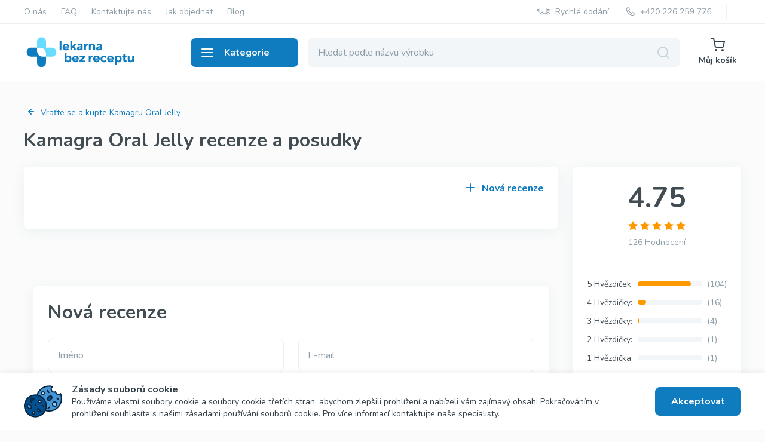

--- FILE ---
content_type: text/html; charset=UTF-8
request_url: https://www.lekarna-bezreceptu.com/testimonials/kamagra-jelly
body_size: 16901
content:
<!DOCTYPE html>
<html lang="cs">
  <head>
    <meta content="True" name="HandheldFriendly">
    <meta charset="utf-8">
    <meta name="viewport" content="width=device-width, initial-scale=1, shrink-to-fit=no">
    <meta name="theme-color" content="#000">
    <meta name="format-detection" content="telephone=no">
    <meta http-equiv="X-UA-Compatible" content="IE=Edge">
    <link rel="stylesheet" type="text/css" href="/assets/52e54bf2/pager.css" />
<script type="text/javascript" src="/assets/938fa3fb/jquery.min.js"></script>
<title>Kamagra Oral Jelly recenze a posudky</title>
    <meta name="keywords" content="" />
    <meta name="description" content="" />
    <meta property="og:type" content="website">
    <meta property="og:title" content="Kamagra Oral Jelly recenze a posudky">
    <meta property="og:description" content="">
    <meta property="og:url" content="https://www.lekarna-bezreceptu.com/">
    <meta property="og:image" content="https://www.lekarna-bezreceptu.com/image.jpg">
    <meta property="og:site_name" content="www.lekarna-bezreceptu.com">
    <link rel="preconnect" href="https://fonts.googleapis.com">
    <link rel="preconnect" href="https://fonts.gstatic.com" crossorigin>
    <link href="https://fonts.googleapis.com/css2?family=Nunito:wght@300;400;500;600;700&amp;display=swap" rel="stylesheet">
    <link rel="stylesheet" href="/themes/eupharmacy/css/app.min.css">
    <link rel="canonical" href="https://www.lekarna-bezreceptu.com/testimonials/kamagra-jelly" />
    
    <link rel="apple-touch-icon" sizes="120x120" href="/themes/eupharmacy/images/favicon/apple-touch-icon.png">
    <link rel="icon" type="image/png" sizes="32x32" href="/themes/eupharmacy/images/favicon/favicon-32x32.png">
    <link rel="icon" type="image/png" sizes="16x16" href="/themes/eupharmacy/images/favicon/favicon-16x16.png">
    <link rel="manifest" href="/themes/eupharmacy/images/favicon/site.webmanifest">
    <link rel="mask-icon" href="/themes/eupharmacy/images/favicon/safari-pinned-tab.svg" color="#5bbad5">
    <link rel="shortcut icon" href="/themes/eupharmacy/images/favicon/favicon.ico">
    <meta name="msapplication-TileColor" content="#da532c">
    <meta name="msapplication-config" content="/themes/eupharmacy/images/favicon/browserconfig.xml">
    <meta name="theme-color" content="#ffffff">
  </head>
  <body class="is-page-default is-categories-mobile-white">
    <script>
        var site_lang = 'cs';
        var default_lang = 'cs';
    </script>
    <script type="application/ld+json">
      {
        "@context": "http://schema.org",
        "@type": "Organization",
        "url": "https://www.lekarna-bezreceptu.com/",
        "logo": "https://www.lekarna-bezreceptu.com/image.jpg",
        "name": "www.lekarna-bezreceptu.com",
        "telephone": "",
        "email": "",
        "address": {
              "@type": "PostalAddress",
              "streetAddress": "",
              "addressLocality": "",
              "addressRegion": "",
              "postalCode": "",
              "addressCountry": ""
        }
      }
      
    </script>
    <svg xmlns="http://www.w3.org/2000/svg" xmlns:xlink="http://www.w3.org/1999/xlink" style="display:none"><symbol fill="none" viewBox="0 0 14 14" id="icon-add" xmlns="http://www.w3.org/2000/svg"><path d="M7 13V7m0 0V1m0 6h6M7 7H1" stroke="currentColor" stroke-width="2" stroke-linecap="round"/></symbol><symbol fill="none" viewBox="0 0 24 24" id="icon-arrow-all" xmlns="http://www.w3.org/2000/svg"><path d="M8 12h8M12 8l4 4-4 4" stroke="#8E9EA8" stroke-width="2" stroke-linecap="round" stroke-linejoin="round"/></symbol><symbol fill="none" viewBox="0 0 24 24" id="icon-arrow-back" xmlns="http://www.w3.org/2000/svg"><path d="M14 8l-4 4 4 4" stroke="currentColor" stroke-width="2" stroke-linecap="round" stroke-linejoin="round"/></symbol><symbol fill="none" viewBox="0 0 24 24" id="icon-arrow-categories" xmlns="http://www.w3.org/2000/svg"><path d="M10 8l4 4-4 4" stroke="currentColor" stroke-width="2" stroke-linecap="round" stroke-linejoin="round"/></symbol><symbol fill="none" viewBox="0 0 24 24" id="icon-arrow-coupone" xmlns="http://www.w3.org/2000/svg"><path d="M5 12h14M12 5l7 7-7 7" stroke="#fff" stroke-width="2" stroke-linecap="round" stroke-linejoin="round"/></symbol><symbol fill="none" viewBox="0 0 24 24" id="icon-arrow-down" xmlns="http://www.w3.org/2000/svg"><path d="M16 10l-4 4-4-4" stroke="currentColor" stroke-width="2" stroke-linecap="round" stroke-linejoin="round"/></symbol><symbol fill="none" viewBox="0 0 18 16" id="icon-arrow-left" xmlns="http://www.w3.org/2000/svg"><path d="M8 1L1 8l7 7M1 8h16" stroke="currentColor" stroke-width="2" stroke-linecap="round" stroke-linejoin="round"/></symbol><symbol fill="none" viewBox="0 0 18 16" id="icon-arrow-right" xmlns="http://www.w3.org/2000/svg"><path d="M1 8h16M10 1l7 7-7 7" stroke="currentColor" stroke-width="2" stroke-linecap="round" stroke-linejoin="round"/></symbol><symbol fill="none" viewBox="0 0 24 24" id="icon-arrow-up" xmlns="http://www.w3.org/2000/svg"><path d="M12 19V5M5 12l7-7 7 7" stroke="#fff" stroke-width="2" stroke-linecap="round" stroke-linejoin="round"/></symbol><symbol fill="none" viewBox="0 0 24 24" id="icon-back" xmlns="http://www.w3.org/2000/svg"><path d="M16 12H8M12 8l-4 4 4 4" stroke="currentColor" stroke-width="2" stroke-linecap="round" stroke-linejoin="round"/></symbol><symbol fill="none" viewBox="0 0 48 48" id="icon-benefits-01" xmlns="http://www.w3.org/2000/svg"><path d="M35.25 3.094c-3.969 0-7.418 1.889-9.975 5.463A18.27 18.27 0 0024 10.624a18.27 18.27 0 00-1.275-2.067c-2.557-3.574-6.006-5.463-9.975-5.463C5.4 3.094 0 9.21 0 16.712c0 8.36 6.793 14.082 17.075 22.742 1.915 1.613 3.895 3.281 6.004 5.109a1.403 1.403 0 001.842 0c2.109-1.828 4.09-3.496 6.004-5.11C41.207 30.794 48 25.074 48 16.714c0-7.5-5.398-13.62-12.75-13.62zm-6.136 34.209A620.49 620.49 0 0024 41.643a620.49 620.49 0 00-5.114-4.34C13.36 32.648 8.905 28.895 6.1 25.219h6.651c.533 0 1.02-.301 1.258-.778l1.555-3.109 4.367 8.734a1.406 1.406 0 002.515 0L24 26.956l1.555 3.11a1.406 1.406 0 002.515 0l4.367-8.734 1.555 3.11c.238.476.725.767 1.258.767h6.651c-2.806 3.677-7.26 7.439-12.787 12.094zm7.005-14.897l-2.424-4.847a1.406 1.406 0 00-2.515 0l-4.367 8.734-1.555-3.11a1.406 1.406 0 00-2.516 0l-1.555 3.11-4.367-8.735a1.406 1.406 0 00-2.515 0l-2.424 4.848H4.282c-.956-1.831-1.47-3.696-1.47-5.694 0-6.16 4.273-10.806 9.938-10.806 3.042 0 5.613 1.42 7.641 4.223 1.597 2.206 2.247 4.471 2.255 4.499a1.406 1.406 0 002.71-.003c.023-.087 2.5-8.719 9.894-8.719 5.665 0 9.938 4.646 9.938 10.806 0 1.998-.514 3.863-1.47 5.694h-7.599z" fill="#107CC0"/></symbol><symbol fill="none" viewBox="0 0 48 48" id="icon-benefits-02" xmlns="http://www.w3.org/2000/svg"><g clip-path="url(#alclip0_56_666)"><path d="M41.076 14.084h-7.767v-2.128a4.094 4.094 0 00-4.09-4.09H4.232a4.092 4.092 0 00-4.09 4.08L0 35.074a1.414 1.414 0 001.413 1.421h4.502a5.061 5.061 0 004.85 3.64 5.061 5.061 0 004.85-3.64h18.776a5.061 5.061 0 004.85 3.64 5.061 5.061 0 004.85-3.64h2.496c.78 0 1.413-.632 1.413-1.413V21.008a6.932 6.932 0 00-6.924-6.924zm-30.31 23.224a2.23 2.23 0 01-2.227-2.227 2.23 2.23 0 012.226-2.227 2.23 2.23 0 012.227 2.227 2.23 2.23 0 01-2.227 2.227zm19.717-3.64H15.616a5.06 5.06 0 00-4.85-3.64 5.06 5.06 0 00-4.85 3.64H2.834l.062-10.075h15.585L16.576 25.5a1.413 1.413 0 101.999 1.999l4.318-4.319a1.413 1.413 0 000-1.998l-4.318-4.318a1.413 1.413 0 10-1.999 1.998l1.906 1.906H2.914l.054-8.811c0-.697.566-1.264 1.263-1.264H29.22c.696 0 1.263.567 1.263 1.264v21.712zm8.759 3.64a2.23 2.23 0 01-2.227-2.227 2.23 2.23 0 012.227-2.227 2.23 2.23 0 012.226 2.227 2.23 2.23 0 01-2.227 2.227zm5.932-3.64h-1.082a5.061 5.061 0 00-4.85-3.64 5.061 5.061 0 00-4.85 3.64h-1.083V16.91h2.303v4.841a4.957 4.957 0 004.95 4.951h4.612v6.966zm0-9.792h-4.612a2.127 2.127 0 01-2.124-2.125V16.91h2.637a4.103 4.103 0 014.099 4.098v2.868z" fill="#107CC0"/></g><defs><clipPath id="alclip0_56_666"><path fill="#fff" d="M0 0h48v48H0z"/></clipPath></defs></symbol><symbol fill="none" viewBox="0 0 48 48" id="icon-benefits-03" xmlns="http://www.w3.org/2000/svg"><path d="M46.594 16.569H41.92C41.2 7.312 33.438 0 24 0 14.562 0 6.8 7.312 6.08 16.569H1.406c-.776 0-1.406.63-1.406 1.406v15.063c0 .776.63 1.406 1.406 1.406h6.025c.777 0 1.407-.63 1.407-1.407V17.976c0-8.36 6.801-15.163 15.162-15.163 8.36 0 15.163 6.802 15.163 15.163v15.063c0 5.038-4.1 9.137-9.138 9.137h-1.837A4.426 4.426 0 0024 39.163a4.424 4.424 0 00-4.419 4.418A4.424 4.424 0 0024 48c1.945 0 3.6-1.264 4.188-3.013h1.837c6.113 0 11.169-4.614 11.867-10.543h4.702c.776 0 1.406-.63 1.406-1.407V17.976c0-.777-.63-1.406-1.406-1.406zM6.025 31.63H2.812v-12.25h3.213v12.25zM24 45.187c-.886 0-1.606-.72-1.606-1.606 0-.885.72-1.606 1.606-1.606.886 0 1.606.72 1.606 1.606 0 .886-.72 1.606-1.606 1.606zm21.188-13.556h-3.213v-12.25h3.212v12.25z" fill="#107CC0"/><path d="M34.329 16.676a1.406 1.406 0 00-1.532.305l-6.473 6.469a5.089 5.089 0 00-1.47 3.563c0 .776.629 1.406 1.405 1.406h6.126v3.112a1.406 1.406 0 002.812 0V28.42h.1a1.406 1.406 0 000-2.813h-.1v-7.631c0-.569-.343-1.081-.868-1.3zm-1.944 8.93h-4.222c.048-.059.099-.116.152-.17l4.07-4.067v4.237zM22.394 31.531c0-.776-.63-1.406-1.407-1.406H15.36c.048-.06.098-.116.152-.17l6.47-6.467c.264-.264.412-.621.412-.994v-.753a5.178 5.178 0 00-5.172-5.172 5.168 5.168 0 00-5.172 5.17v.002a1.406 1.406 0 102.813-.002 2.355 2.355 0 012.359-2.358c1.3 0 2.36 1.059 2.36 2.36v.17l-6.06 6.057a5.09 5.09 0 00-1.472 3.563c0 .777.63 1.407 1.406 1.407h7.532c.776 0 1.406-.63 1.406-1.407z" fill="#107CC0"/></symbol><symbol fill="none" viewBox="0 0 48 48" id="icon-benefits-04" xmlns="http://www.w3.org/2000/svg"><g clip-path="url(#anclip0_56_695)"><path d="M47.928 46.149l-3.17-9.511a8.983 8.983 0 00-6.54-5.899l-8.293-1.842v-3.56c3.597-2.062 6.025-5.94 6.025-10.374V9.148c0-1.41-.466-2.806-1.311-3.934l-.006-.008C33.563 3.781 30.223 0 24 0c-6.222 0-9.562 3.779-10.634 5.206l-.006.008a6.597 6.597 0 00-1.31 3.934v5.815c0 4.434 2.427 8.312 6.024 10.374v3.56l-8.292 1.842a8.983 8.983 0 00-6.54 5.899l-3.17 9.51a1.406 1.406 0 002.668.89l3.17-9.51a6.156 6.156 0 014.482-4.043l1.657-.368v6.276a4.425 4.425 0 00-3.012 4.188 4.424 4.424 0 004.418 4.42 4.424 4.424 0 004.42-4.42c0-1.945-1.264-3.599-3.013-4.188v-6.901l3.93-.874 4.001 6.662a1.406 1.406 0 002.412 0l3.997-6.662 3.935.874v3.826c-1.399.339-4.52 1.924-4.52 5.757v4.519c0 .776.63 1.406 1.407 1.406h1.506a1.406 1.406 0 100-2.813h-.1v-3.112a3.11 3.11 0 013.113-3.113 3.116 3.116 0 013.112 3.113v3.112h-.1a1.406 1.406 0 000 2.813h1.507c.776 0 1.406-.63 1.406-1.406v-4.519a5.934 5.934 0 00-4.519-5.755v-3.203l1.657.368a6.156 6.156 0 014.482 4.042l3.17 9.511a1.406 1.406 0 002.669-.89zM15.063 43.58c0 .886-.721 1.606-1.607 1.606-.885 0-1.606-.72-1.606-1.606 0-.886.72-1.606 1.606-1.606.886 0 1.607.72 1.607 1.606zm-.2-34.433a3.767 3.767 0 01.749-2.247c.852-1.136 3.453-4.088 8.402-4.088 4.927 0 7.536 2.97 8.375 4.088l.005.007c.48.643.744 1.438.744 2.24v2.42l-1.936-1.936c-.292-.292-.595-.595-1.177-.595-.218 0-.434.051-.629.149a12.124 12.124 0 01-10.792 0 1.405 1.405 0 00-1.623.263l-2.118 2.117V9.148zm0 5.815v-.3a5.015 5.015 0 002.159-1.277l1.258-1.258a14.974 14.974 0 0011.44 0l1.258 1.258a5.014 5.014 0 002.16 1.278v.299c0 5.038-4.1 9.137-9.138 9.137s-9.137-4.1-9.137-9.138zm12.25 14.673L24 34.822l-3.112-5.188V26.5c.992.268 2.036.412 3.112.412s2.12-.143 3.113-.412v3.136z" fill="#107CC0"/></g><defs><clipPath id="anclip0_56_695"><path fill="#fff" d="M0 0h48v48H0z"/></clipPath></defs></symbol><symbol fill="none" viewBox="0 0 48 48" id="icon-benefits-05" xmlns="http://www.w3.org/2000/svg"><path d="M13.381 17.49c-.146.448-.057.939.236 1.308l3.48 4.384-.238 5.593a1.406 1.406 0 001.896 1.377L24 28.197l5.245 1.955a1.406 1.406 0 001.896-1.377l-.239-5.593 3.48-4.384a1.406 1.406 0 00-.724-2.229l-5.392-1.501-3.094-4.665a1.406 1.406 0 00-2.344 0l-3.094 4.665-5.393 1.501a1.406 1.406 0 00-.96.92zm7.612.147c.326-.09.608-.296.795-.578L24 13.726l2.212 3.334c.187.282.469.487.795.578l3.855 1.073-2.488 3.134c-.21.265-.318.597-.304.934l.17 3.998-3.749-1.397a1.404 1.404 0 00-.982 0l-3.75 1.397.171-3.998a1.406 1.406 0 00-.303-.934l-2.488-3.134 3.854-1.073z" fill="#107CC0"/><path d="M47.91 17.58c.43-2.581-.694-5.19-2.937-6.806a1.406 1.406 0 00-1.229-.206c-.067.02-.133.042-.2.064.652-2.396.08-4.883-1.565-6.626-1.797-1.903-4.554-2.582-7.197-1.773a1.406 1.406 0 00-.907.856c-.961 2.592-.443 5.384 1.354 7.288 1.296 1.372 3.09 2.108 4.983 2.108.12 0 .242-.004.363-.01a6.705 6.705 0 00-1.82 3.575c-.372 2.225.413 4.469 2.072 6.081a6.654 6.654 0 00-2.32 1.796c-1.46 1.774-1.893 4.165-1.21 6.429-2.36.577-4.236 2.407-4.978 4.862a17.06 17.06 0 01-1.387.7 17.012 17.012 0 01-15.252-.702c-.742-2.454-2.617-4.284-4.978-4.86.684-2.264.252-4.655-1.21-6.429a6.653 6.653 0 00-2.319-1.796c1.659-1.612 2.444-3.856 2.072-6.081a6.704 6.704 0 00-1.82-3.575c.121.006.242.01.363.01 1.892 0 3.687-.736 4.983-2.108 1.796-1.904 2.315-4.696 1.354-7.288a1.406 1.406 0 00-.907-.856c-2.643-.81-5.4-.13-7.197 1.773-1.644 1.742-2.217 4.23-1.566 6.626a8.56 8.56 0 00-.2-.064 1.407 1.407 0 00-1.229.206C.784 12.39-.34 14.998.091 17.58c.27 1.619 1.123 3.048 2.374 4.087l-.035.007c-.426.1-.782.393-.962.793-1.133 2.521-.803 5.342.861 7.362a6.659 6.659 0 002.491 1.872c-.47.374-.903.811-1.287 1.309a1.406 1.406 0 00-.245 1.222c.715 2.67 2.753 4.649 5.319 5.163.434.087.87.13 1.304.13 1.658 0 3.275-.623 4.572-1.757a19.75 19.75 0 006.669 2.228l-3.762 3.697a1.406 1.406 0 101.97 2.006L24 41.14l4.64 4.56a1.401 1.401 0 001.989-.017 1.406 1.406 0 00-.018-1.989l-3.76-3.695a19.697 19.697 0 006.667-2.23c1.297 1.134 2.913 1.756 4.571 1.756.434 0 .87-.042 1.304-.13 2.566-.514 4.604-2.492 5.319-5.162a1.406 1.406 0 00-.245-1.222 7.609 7.609 0 00-1.287-1.31 6.66 6.66 0 002.49-1.871c1.665-2.02 1.995-4.841.862-7.362-.18-.4-.536-.693-.962-.793l-.035-.007c1.25-1.039 2.104-2.468 2.374-4.087zM8.066 5.937c.902-.957 2.244-1.38 3.622-1.175.284 1.363-.06 2.728-.963 3.684-.903.957-2.245 1.38-3.622 1.175-.285-1.364.06-2.728.963-3.684zm-3.95 7.583c1.259.597 2.137 1.696 2.354 2.994.217 1.297-.257 2.622-1.252 3.596-1.258-.597-2.137-1.696-2.354-2.994-.217-1.297.257-2.622 1.252-3.596zM4.5 28.04c-.837-1.015-1.089-2.399-.713-3.74 1.389-.112 2.698.4 3.535 1.416.836 1.015 1.088 2.399.713 3.74-1.388.112-2.699-.4-3.535-1.415zm4.66 8.597c-1.29-.258-2.36-1.172-2.917-2.449 1.006-.963 2.345-1.394 3.635-1.136 1.29.259 2.36 1.172 2.916 2.45-1.005.963-2.345 1.394-3.635 1.135zM43.881 13.52c.996.974 1.47 2.299 1.253 3.596-.217 1.298-1.096 2.397-2.354 2.994-.995-.974-1.47-2.299-1.252-3.596.217-1.298 1.095-2.397 2.353-2.994zm-6.608-5.074c-.903-.956-1.247-2.32-.963-3.684 1.378-.205 2.72.218 3.622 1.175.903.956 1.248 2.32.964 3.684-1.378.205-2.72-.218-3.623-1.175zm1.566 28.191c-1.29.259-2.629-.172-3.634-1.136.556-1.276 1.626-2.19 2.916-2.449 1.29-.258 2.63.173 3.635 1.136-.557 1.277-1.627 2.19-2.916 2.45zm4.66-8.596c-.837 1.015-2.147 1.527-3.535 1.415-.376-1.341-.123-2.725.713-3.74.837-1.016 2.146-1.528 3.535-1.416.376 1.341.124 2.725-.713 3.74z" fill="#107CC0"/></symbol><symbol fill="none" viewBox="0 0 48 48" id="icon-benefits-06" xmlns="http://www.w3.org/2000/svg"><g clip-path="url(#apclip0_56_681)" fill="#107CC0"><path d="M47.588.412c-.55-.55-1.44-.55-1.989 0l-4.096 4.096a4.23 4.23 0 00-.795-.286L27.98 1.077a4.24 4.24 0 00-4.007 1.11L1.233 24.889a4.224 4.224 0 000 5.967l15.911 15.91a4.224 4.224 0 005.967 0l22.702-22.74a4.24 4.24 0 001.11-4.006L43.778 7.292a4.24 4.24 0 00-.286-.795L47.588 2.4c.55-.55.55-1.44 0-1.989zm-3.394 20.29c.12.477-.023.988-.37 1.336l-22.702 22.74a1.408 1.408 0 01-1.99 0L3.223 28.867a1.408 1.408 0 010-1.989l22.74-22.702a1.414 1.414 0 011.336-.37l11.956 2.951-3.387 3.387a4.226 4.226 0 00-4.801.823 4.224 4.224 0 000 5.967 4.206 4.206 0 002.983 1.234c1.08 0 2.16-.412 2.983-1.234a4.225 4.225 0 00.824-4.801l3.386-3.387 2.952 11.956zm-9.15-5.757a1.408 1.408 0 01-1.99 0 1.408 1.408 0 01.995-2.4c.36 0 .72.137.994.411.549.549.549 1.441 0 1.99z"/><path d="M23.11 16.934a4.224 4.224 0 00-5.966 0 4.224 4.224 0 000 5.967 4.224 4.224 0 005.967 0 4.224 4.224 0 000-5.967zm-1.988 3.978a1.408 1.408 0 01-1.989 0 1.408 1.408 0 010-1.99 1.408 1.408 0 011.989 0c.548.55.548 1.441 0 1.99zM25.1 30.856a4.216 4.216 0 00-5.967 0 4.224 4.224 0 000 5.966 4.216 4.216 0 005.966 0 4.224 4.224 0 000-5.966zm-1.99 3.977a1.405 1.405 0 11-1.988-1.986 1.405 1.405 0 011.989 1.986zM31.47 25.729a1.406 1.406 0 00-1.554-1.243l-17.9 1.989a1.406 1.406 0 10.312 2.795l17.899-1.988a1.406 1.406 0 001.242-1.553z"/></g><defs><clipPath id="apclip0_56_681"><path fill="#fff" d="M0 0h48v48H0z"/></clipPath></defs></symbol><symbol fill="none" viewBox="0 0 20 20" id="icon-buy" xmlns="http://www.w3.org/2000/svg"><path d="M8.125 18.75a.625.625 0 100-1.25.625.625 0 000 1.25zM15.625 18.75a.625.625 0 100-1.25.625.625 0 000 1.25z" fill="#fff" stroke="#fff" stroke-width="2" stroke-linecap="round" stroke-linejoin="round"/><path d="M1.25 1.25h3.182l2.132 11.292c.072.345.272.656.562.877.291.22.655.338 1.029.33h7.731c.374.008.738-.11 1.029-.33.29-.221.49-.532.562-.877L18.75 5H5.228" stroke="#fff" stroke-width="2" stroke-linecap="round" stroke-linejoin="round"/></symbol><symbol fill="none" viewBox="0 0 24 24" id="icon-card" xmlns="http://www.w3.org/2000/svg"><path d="M21 4H3a2 2 0 00-2 2v12a2 2 0 002 2h18a2 2 0 002-2V6a2 2 0 00-2-2zM1 10h22" stroke="#107CC0" stroke-width="2" stroke-linecap="round" stroke-linejoin="round"/></symbol><symbol fill="none" viewBox="0 0 24 24" id="icon-cart" xmlns="http://www.w3.org/2000/svg"><path d="M9 22a1 1 0 100-2 1 1 0 000 2zM20 22a1 1 0 100-2 1 1 0 000 2zM1 1h4l2.68 13.39a2 2 0 002 1.61h9.72a2 2 0 002-1.61L23 6H6" stroke="currentColor" stroke-width="2" stroke-linecap="round" stroke-linejoin="round"/></symbol><symbol fill="none" viewBox="0 0 24 24" id="icon-close" xmlns="http://www.w3.org/2000/svg"><path d="M18 6L6 18M6 6l12 12" stroke="currentColor" stroke-width="2" stroke-linecap="round" stroke-linejoin="round"/></symbol><symbol fill="none" viewBox="0 0 64 64" id="icon-cookies" xmlns="http://www.w3.org/2000/svg"><path d="M57.917 20.483a5.019 5.019 0 01-4.995-4.534 5.012 5.012 0 01-4.945-8.7c-11.014-3.212-22.545 3.114-25.755 14.128C19.01 32.39 25.337 43.922 36.35 47.132c11.014 3.21 22.545-3.115 25.756-14.128a20.773 20.773 0 00-.79-13.855 4.995 4.995 0 01-3.4 1.334z" fill="#4695D5"/><path d="M19.218 57.59c10.012 0 18.127-8.117 18.127-18.128 0-10.01-8.115-18.126-18.127-18.126-10.01 0-18.126 8.115-18.126 18.126 0 10.011 8.115 18.127 18.127 18.127z" fill="#005091"/><path d="M32.014 20.27a2.133 2.133 0 100-4.266 2.133 2.133 0 000 4.265z" fill="#E7F4FF"/><path d="M51.463 40.104a3.585 3.585 0 100-7.17 3.585 3.585 0 000 7.17z" fill="#8DCDFF"/><path d="M40.187 25.958l2.352-2.352a2.64 2.64 0 013.732 3.732L43.92 29.69a2.64 2.64 0 01-3.732-3.732z" fill="#005091"/><path d="M8.289 43.462L6.156 41.33a2.64 2.64 0 013.733-3.733l2.132 2.133a2.64 2.64 0 01-3.732 3.732z" fill="#499EE3"/><path d="M16.02 53.324a2.133 2.133 0 100-4.265 2.133 2.133 0 000 4.265zM26.683 34.13a2.132 2.132 0 100-4.264 2.132 2.132 0 000 4.265z" fill="#E7F4FF"/><path d="M57.604 29.866c-.282 0-.553-.113-.753-.313l-2.133-2.132a1.066 1.066 0 011.508-1.508l2.132 2.133a1.066 1.066 0 01-.754 1.82z" fill="#005091"/><path d="M40.544 44.794a1.066 1.066 0 01-.754-1.82l2.133-2.133a1.066 1.066 0 011.508 1.508l-2.133 2.132c-.2.2-.471.313-.754.313zM18.152 40.529a1.066 1.066 0 01-.754-1.82l2.133-2.133a1.066 1.066 0 011.508 1.508l-2.133 2.132c-.2.2-.471.313-.754.313zM33.08 41.595c-.283 0-.554-.113-.754-.313l-2.132-2.132a1.066 1.066 0 011.507-1.508l2.133 2.133a1.066 1.066 0 01-.754 1.82z" fill="#B5554E"/><path d="M41.61 18.137c-.356 0-.69-.178-.888-.475l-2.133-3.198a1.067 1.067 0 011.775-1.184l2.132 3.199a1.066 1.066 0 01-.886 1.658z" fill="#005091"/><path d="M23.484 43.727v5.332h5.331l-5.331-5.332zM17.086 27.733h-5.331v5.332l5.331-5.332z" fill="#4695D5"/><path d="M32.014 14.938a3.199 3.199 0 100 6.397 3.199 3.199 0 000-6.397zm0 4.265a1.066 1.066 0 110-2.133 1.066 1.066 0 010 2.133z" fill="#062641"/><path d="M61.542 18.103a1.06 1.06 0 00-.949.258 3.945 3.945 0 01-6.61-2.518 1.066 1.066 0 00-1.523-.86 3.945 3.945 0 01-3.895-6.851 1.066 1.066 0 00-.29-1.912C36.95 2.908 25.044 9.187 21.38 20.402 10.849 19.195 1.333 26.753.127 37.285-1.08 47.815 6.479 57.33 17.01 58.538a19.193 19.193 0 0019.254-10.293c11.628 3.246 23.685-3.549 26.931-15.176a21.86 21.86 0 00-.899-14.338 1.067 1.067 0 00-.754-.628zM19.22 56.523c-9.423 0-17.06-7.639-17.06-17.06 0-9.423 7.637-17.061 17.06-17.061 9.422 0 17.06 7.638 17.06 17.06-.011 9.418-7.643 17.05-17.06 17.06zm22.925-9.597a19.758 19.758 0 01-5.003-.653c3.785-9.857-1.136-20.917-10.992-24.703-.86-.33-1.743-.598-2.642-.8 3.19-9.27 12.708-14.786 22.336-12.945a6.084 6.084 0 006.292 9.526 6.078 6.078 0 008.68 3.458c3.523 10.316-1.985 21.536-12.301 25.058a19.74 19.74 0 01-6.37 1.06z" fill="#062641"/><path d="M51.464 31.87a4.652 4.652 0 104.648 4.656v-.006a4.656 4.656 0 00-4.648-4.65zm0 7.17a2.52 2.52 0 112.515-2.524v.005a2.522 2.522 0 01-2.515 2.515v.004zM47.024 28.093a3.705 3.705 0 10-5.24-5.24l-2.352 2.352a3.705 3.705 0 105.24 5.239l2.352-2.351zm-1.508-1.51l-2.352 2.354a1.611 1.611 0 01-2.224 0 1.577 1.577 0 010-2.224l2.352-2.351a1.573 1.573 0 112.224 2.223v-.001zM12.775 38.975l-2.133-2.133a3.705 3.705 0 10-5.24 5.241l2.133 2.133a3.705 3.705 0 005.24-5.241zm-1.508 3.732a1.574 1.574 0 01-2.224 0l-2.132-2.133a1.573 1.573 0 012.224-2.223l2.132 2.133a1.567 1.567 0 010 2.222zM16.02 47.993a3.199 3.199 0 100 6.397 3.199 3.199 0 000-6.397zm0 4.265a1.066 1.066 0 110-2.133 1.066 1.066 0 010 2.133zM26.683 35.197a3.199 3.199 0 100-6.397 3.199 3.199 0 000 6.397zm0-4.265a1.066 1.066 0 110 2.133 1.066 1.066 0 010-2.133zM56.226 25.913a1.066 1.066 0 00-1.508 1.508l2.133 2.132a1.066 1.066 0 001.507-1.507l-2.132-2.133zM41.923 40.84l-2.133 2.133a1.066 1.066 0 101.508 1.508l2.133-2.132a1.066 1.066 0 00-1.508-1.508zM19.531 36.576l-2.133 2.133a1.066 1.066 0 101.508 1.507l2.133-2.132a1.066 1.066 0 00-1.508-1.508zM33.834 39.775l-2.133-2.133a1.066 1.066 0 00-1.507 1.508l2.132 2.132a1.066 1.066 0 001.508-1.507zM40.723 17.662a1.066 1.066 0 101.775-1.183l-2.133-3.2a1.066 1.066 0 00-1.774 1.184l2.132 3.2zM24.238 42.974a1.066 1.066 0 00-1.82.753v5.332c0 .589.477 1.066 1.066 1.066h5.331a1.066 1.066 0 00.754-1.82l-5.331-5.331zm.312 5.019V46.3l1.691 1.691H24.55zM11.346 34.05c.399.165.857.074 1.162-.231l5.332-5.332a1.066 1.066 0 00-.754-1.82h-5.331c-.59 0-1.067.477-1.067 1.066v5.332c0 .43.26.82.658.985zm1.475-5.25h1.691l-1.691 1.69V28.8z" fill="#062641"/></symbol><symbol fill="none" viewBox="0 0 20 20" id="icon-delete" xmlns="http://www.w3.org/2000/svg"><path d="M2.5 5h15M6.571 5V3.6c0-.424.181-.831.503-1.131.321-.3.757-.469 1.212-.469h3.428c.455 0 .891.169 1.213.469.321.3.502.707.502 1.131V5M16 5v11.4c0 .424-.18.831-.502 1.131-.322.3-.758.469-1.212.469H5.714c-.454 0-.89-.169-1.212-.469A1.548 1.548 0 014 16.4V5h12zM8 9v5M12 9v5" stroke="currentColor" stroke-width="2" stroke-linecap="round" stroke-linejoin="round"/></symbol><symbol fill="none" viewBox="0 0 19 19" id="icon-discount" xmlns="http://www.w3.org/2000/svg"><path d="M6.756 18.366a2.165 2.165 0 003.061 0l8.549-8.549c.406-.406.634-.956.634-1.53V2.163C19 .97 18.03 0 16.836 0h-6.123c-.573 0-1.124.228-1.53.634L.634 9.183a2.164 2.164 0 000 3.061l6.122 6.122z" fill="#C5D3DC"/><path d="M14.5 4.5L15 4l-.5.5z" fill="#fff"/><path d="M14.5 4.5L15 4" stroke="#fff" stroke-width="2" stroke-linecap="round"/></symbol><symbol fill="none" viewBox="0 0 14 16" id="icon-gift" xmlns="http://www.w3.org/2000/svg"><path d="M11.667 5.333H2.333C1.597 5.333 1 5.93 1 6.667v6.666c0 .737.597 1.334 1.333 1.334h9.334c.736 0 1.333-.597 1.333-1.334V6.667c0-.737-.597-1.334-1.333-1.334zM7 3.333a2 2 0 10-2 2M9 5.333a2 2 0 10-2-2M7 3.333v11.334M13 10H1" stroke="#fff" stroke-width="1.5" stroke-linecap="round" stroke-linejoin="round"/></symbol><symbol fill="none" viewBox="0 0 16 16" id="icon-instock" xmlns="http://www.w3.org/2000/svg"><path d="M14.667 7.387V8a6.666 6.666 0 11-3.954-6.093" stroke="#01B567" stroke-linecap="round" stroke-linejoin="round"/><path d="M14.667 2.667L8 9.34l-2-2" stroke="#01B567" stroke-linecap="round" stroke-linejoin="round"/></symbol><symbol fill="none" viewBox="0 0 25 24" id="icon-layers" xmlns="http://www.w3.org/2000/svg"><path d="M12.333 2l-10 5 10 5 10-5-10-5zM2.333 17l10 5 10-5M2.333 12l10 5 10-5" stroke="#344049" stroke-width="2" stroke-linecap="round" stroke-linejoin="round"/></symbol><symbol fill="none" viewBox="0 0 24 24" id="icon-loadmore" xmlns="http://www.w3.org/2000/svg"><path d="M19 7v4h-4M5 17v-4h4" stroke="currentColor" stroke-width="2" stroke-linecap="round" stroke-linejoin="round"/><path d="M6.597 10a6.025 6.025 0 011.595-2.484 5.639 5.639 0 012.54-1.368 5.475 5.475 0 012.856.088 5.68 5.68 0 012.46 1.523L19 10.666M5 13.334l2.953 2.907a5.678 5.678 0 002.46 1.523c.928.281 1.91.312 2.854.088a5.638 5.638 0 002.541-1.368A6.023 6.023 0 0017.403 14" stroke="currentColor" stroke-width="2" stroke-linecap="round" stroke-linejoin="round"/></symbol><symbol fill="none" viewBox="0 0 20 20" id="icon-minus" xmlns="http://www.w3.org/2000/svg"><path d="M6 10h8" stroke="currentColor" stroke-width="2" stroke-linecap="round" stroke-linejoin="round"/></symbol><symbol fill="none" viewBox="0 0 24 24" id="icon-next" xmlns="http://www.w3.org/2000/svg"><path d="M9 18l6-6-6-6" stroke="currentColor" stroke-width="2" stroke-linecap="round" stroke-linejoin="round"/></symbol><symbol fill="none" viewBox="0 0 24 24" id="icon-phone" xmlns="http://www.w3.org/2000/svg"><path d="M15.26 19a6.915 6.915 0 01-1.616-.204c-1.825-.44-3.706-1.558-5.293-3.146-1.587-1.589-2.706-3.47-3.146-5.293-.464-1.919-.133-3.56.93-4.624l.304-.304a1.47 1.47 0 012.076 0l1.745 1.745a1.469 1.469 0 010 2.076l-1.03 1.03a12.153 12.153 0 001.96 2.53 12.17 12.17 0 002.53 1.96l1.03-1.03a1.469 1.469 0 012.076 0l1.744 1.744a1.468 1.468 0 010 2.076l-.304.304c-.75.75-1.787 1.136-3.006 1.136zM7.477 6.044a.418.418 0 00-.3.124l-.303.304c-.797.796-1.03 2.089-.655 3.638.396 1.641 1.415 3.347 2.87 4.8 1.454 1.455 3.159 2.473 4.8 2.87 1.55.374 2.842.142 3.639-.655l.303-.303a.424.424 0 000-.599l-1.744-1.744a.423.423 0 00-.599 0l-1.306 1.306a.521.521 0 01-.61.095c-1.07-.554-2.15-1.36-3.121-2.332-.972-.971-1.776-2.05-2.331-3.12a.523.523 0 01.094-.61l1.307-1.306a.423.423 0 000-.6L7.776 6.169a.42.42 0 00-.3-.124z" fill="currentColor"/></symbol><symbol fill="none" viewBox="0 0 20 20" id="icon-plus" xmlns="http://www.w3.org/2000/svg"><path d="M10 6v8M6 10h8" stroke="currentColor" stroke-width="2" stroke-linecap="round" stroke-linejoin="round"/></symbol><symbol fill="none" viewBox="0 0 24 24" id="icon-prev" xmlns="http://www.w3.org/2000/svg"><path d="M15 18l-6-6 6-6" stroke="currentColor" stroke-width="2" stroke-linecap="round" stroke-linejoin="round"/></symbol><symbol fill="none" viewBox="0 0 24 24" id="icon-search" xmlns="http://www.w3.org/2000/svg"><path d="M11 19a8 8 0 100-16 8 8 0 000 16zM21 21l-4.35-4.35" stroke="currentColor" stroke-width="2" stroke-linecap="round" stroke-linejoin="round"/></symbol><symbol fill="none" viewBox="0 0 24 24" id="icon-shipping" xmlns="http://www.w3.org/2000/svg"><path d="M16 3H1v13h15V3zM16 8h4l3 3v5h-7V8zM5.5 21a2.5 2.5 0 100-5 2.5 2.5 0 000 5zM18.5 21a2.5 2.5 0 100-5 2.5 2.5 0 000 5z" stroke="#107CC0" stroke-width="2" stroke-linecap="round" stroke-linejoin="round"/></symbol><symbol fill="none" viewBox="0 0 20 20" id="icon-star" xmlns="http://www.w3.org/2000/svg"><path d="M9.552 2.575a.5.5 0 01.896 0l2.01 4.073a.5.5 0 00.377.273l4.496.658a.5.5 0 01.277.852L14.355 11.6a.5.5 0 00-.144.443l.768 4.475a.5.5 0 01-.726.527l-4.02-2.114a.5.5 0 00-.466 0l-4.02 2.114a.5.5 0 01-.726-.527l.768-4.476a.5.5 0 00-.144-.442L2.392 8.43a.5.5 0 01.277-.852l4.496-.658a.5.5 0 00.376-.273l2.01-4.073z" fill="currentColor"/></symbol><symbol fill="none" viewBox="0 0 24 24" id="icon-toggle" xmlns="http://www.w3.org/2000/svg"><path d="M3 12h18M3 6h18M3 18h18" stroke="currentColor" stroke-width="2" stroke-linecap="round" stroke-linejoin="round"/></symbol><symbol fill="none" viewBox="0 0 24 24" id="icon-truck" xmlns="http://www.w3.org/2000/svg"><path d="M22.311 8.155a.53.53 0 00-.431-.226h-3.286V6.53c0-.29-.24-.53-.53-.53H6.156c-.29 0-.53.24-.53.53v8.565c0 .29.24.53.53.53h1.498A2.315 2.315 0 009.866 17.3a2.307 2.307 0 002.212-1.675h5.873a2.315 2.315 0 002.212 1.675 2.307 2.307 0 002.212-1.675h1.095c.29 0 .53-.24.53-.53v-4.36a.505.505 0 00-.099-.304l-1.59-2.276zm.636 2.736h-2.374V8.995h1.038l1.336 1.894zM6.686 7.066h10.848v7.505h-5.407A2.305 2.305 0 009.866 12.7a2.3 2.3 0 00-2.262 1.872h-.918V7.067zm3.18 9.173a1.246 1.246 0 01-1.244-1.243c0-.686.558-1.244 1.244-1.244.685 0 1.244.558 1.244 1.243 0 .686-.559 1.244-1.244 1.244zm10.304 0a1.246 1.246 0 01-1.244-1.243c0-.686.558-1.244 1.244-1.244.685 0 1.243.558 1.243 1.243 0 .686-.558 1.244-1.243 1.244zm2.261-1.668A2.305 2.305 0 0020.17 12.7a2.29 2.29 0 00-1.576.629V8.996h.911v2.425c0 .29.24.53.53.53h2.92v2.621h-.524zM.53 7.067h3.781c.29 0 .53-.24.53-.53 0-.29-.24-.53-.53-.53H.53c-.29 0-.53.24-.53.53 0 .29.24.53.53.53zM4.31 7.936H1.4c-.29 0-.53.24-.53.53 0 .29.24.53.53.53h2.91a.53.53 0 100-1.06zM4.31 9.866H2.474c-.29 0-.53.24-.53.53 0 .29.24.53.53.53h1.838a.53.53 0 100-1.06zM4.31 11.795h-.635c-.29 0-.53.24-.53.53 0 .29.24.53.53.53h.636a.53.53 0 100-1.06z" fill="currentColor"/></symbol><symbol fill="none" viewBox="0 0 24 24" id="icon-verified" xmlns="http://www.w3.org/2000/svg"><rect x="2" y="2" width="20" height="20" rx="10" fill="#01B567"/><path d="M16 10l-5.5 5L8 12.727" stroke="#fff" stroke-width="2" stroke-linecap="round" stroke-linejoin="round"/></symbol><symbol fill="none" viewBox="0 0 24 24" id="icon-warning" xmlns="http://www.w3.org/2000/svg"><path d="M12 22c5.523 0 10-4.477 10-10S17.523 2 12 2 2 6.477 2 12s4.477 10 10 10zM12 8v4M12 16h.01" stroke="#107CC0" stroke-width="2" stroke-linecap="round" stroke-linejoin="round"/></symbol></svg>
    <div class="app">
      <!-- Header :: Start-->
      <div class="header">
        <div class="header__sticky">
          <div class="header__section header__section--01">
            <div class="container-fluid">
              <nav class="header__nav">
                <button class="header__nav-toggle js-nav-toggle">
                  <svg class="icon-toggle">
                    <use xlink:href="#icon-toggle"></use>
                  </svg>
                  <svg class="icon-close">
                    <use xlink:href="#icon-close"></use>
                  </svg>
                </button>
                <div class="header__nav-offcanvas">
                  <ul class="header__nav-menu">
                    <li><a class="header__nav-link" href="https://www.lekarna-bezreceptu.com/o-nas">O nás</a></li>
                    <li><a class="header__nav-link" href="https://www.lekarna-bezreceptu.com/faq">FAQ</a></li>
                    <li><a class="header__nav-link" href="https://www.lekarna-bezreceptu.com/contacts">Kontaktujte nás</a></li>
                    <li><a class="header__nav-link" href="https://www.lekarna-bezreceptu.com/objednat-viagra">Jak objednat</a></li>
                    <li><a class="header__nav-link" href="https://www.lekarna-bezreceptu.com/blog">Blog</a></li>
                  </ul>
                  <ul class="header__nav-menu header__nav-menu--useful">
                    <li>Užitečné informace</li>
                    <li><a class="header__nav-link" href="https://www.lekarna-bezreceptu.com/dodani_zdarma">Dodací podmínky</a></li>
                    <li><a class="header__nav-link" href="https://www.lekarna-bezreceptu.com/imprint">Zásady odpovědnosti</a></li>
                    <li><a class="header__nav-link" href="https://www.lekarna-bezreceptu.com/refundace">Vracení peněz</a></li>
                    <li><a class="header__nav-link" href="https://www.lekarna-bezreceptu.com/zaruka">Záruka</a></li>
                    <li><a class="header__nav-link" href="https://www.lekarna-bezreceptu.com/odpovednost">Pravidla a podmínky</a></li>
                    <li><a class="header__nav-link" href="https://www.lekarna-bezreceptu.com/affiliates">Pobočky</a></li>
                    <li><a class="header__nav-link" href="https://www.lekarna-bezreceptu.com/ochrana_dat">Zásady ochrany osobních údajů</a></li>
                  </ul>
                  <ul class="header__nav-menu header__nav-menu--additional">
                    <li>
                      <svg class="icon-truck">
                        <use xlink:href="#icon-truck"></use>
                      </svg>Rychlé dodání                    </li>
                    <li>
                      <svg class="icon-phone">
                        <use xlink:href="#icon-phone"></use>
                        </svg><img src="/images/eupharmacy/template/languages/cs/phone-header.svg" alt="">
                    </li>
                  </ul>
                                                      <span class="header__nav-line"> </span>
                  <ul class="header__nav-action"> 
                                                                
                  </ul>
                                  </div>
              </nav>
            </div>
          </div>
          <div class="header__section header__section--02">
            <div class="container-fluid">
            <a class="header__logo" href="https://www.lekarna-bezreceptu.com/"><img src="/themes/eupharmacy/images/logo.svg" width="222" height="64" alt=""></a>
                          <nav class="header__categories js-categories">
                <button class="header__categories-toggle js-categories-toggle">
                  <div class="header__categories-toggle-icon">
                    <svg class="icon-toggle">
                      <use xlink:href="#icon-toggle"></use>
                    </svg>
                    <svg class="icon-close">
                      <use xlink:href="#icon-close"></use>
                    </svg>
                    <svg class="icon-layers">
                      <use xlink:href="#icon-layers"></use>
                    </svg>
                  </div>
                  <div class="header__categories-toggle-text">Kategorie</div>
                </button>
                <div class="header__categories-offcanvas">
                  <div class="container-fluid">
                    <div class="header__categories-offcanvas-head"><span class="header__categories-title">Kategorie</span>
                      <button class="header__categories-close js-categories-toggle">
                        <svg class="icon-close">
                          <use xlink:href="#icon-close"></use>
                        </svg>
                      </button>
                    </div>
                    <div class="header__categories-offcanvas-body">
                      <div class="header__categories-aside"> 

                                        <ul class="header__categories-menu js-categories-loadmore"> 
                                       
                                                                
                                                  <li><a class="header__categories-link js-categories-link " onclick="return categoryMenuClick('https://www.lekarna-bezreceptu.com/problem-s-erekci');" href="#cat3439df75ba62ef96d55b219b804c830e" title="Léky na erektilní dysfunkce">
                            Léky na erektilní dysfunkce                              <svg class="icon-arrow-categories">
                                <use xlink:href="#icon-arrow-categories"></use>
                              </svg></a></li>
                                                
                                            
                                                  <li><a class="header__categories-link js-categories-link " onclick="return categoryMenuClick('https://www.lekarna-bezreceptu.com/vzorky-viagra-cialis-koupit-online.html');" href="#catae6cf6140a55cedf279b2229ecf3f487" title="Zkušební sady">
                            Zkušební sady                              <svg class="icon-arrow-categories">
                                <use xlink:href="#icon-arrow-categories"></use>
                              </svg></a></li>
                                                
                                            
                                                  <li><a class="header__categories-link js-categories-link " onclick="return categoryMenuClick('https://www.lekarna-bezreceptu.com/zenska-viagra-lovegra.html');" href="#catebe5fd1c3dfa056a97f91e950a9051a2" title="Viagra pro ženy">
                            Viagra pro ženy                              <svg class="icon-arrow-categories">
                                <use xlink:href="#icon-arrow-categories"></use>
                              </svg></a></li>
                                                
                                            
                                                  <li><a class="header__categories-link js-categories-link " onclick="return categoryMenuClick('https://www.lekarna-bezreceptu.com/lecba-vypadavani-vlasu.html');" href="#cat8876235bbf43541c97272f158256f6c3" title="Vypadávání Vlasů">
                            Vypadávání Vlasů                              <svg class="icon-arrow-categories">
                                <use xlink:href="#icon-arrow-categories"></use>
                              </svg></a></li>
                                                
                                            
                                                  <li><a class="header__categories-link js-categories-link " onclick="return categoryMenuClick('https://www.lekarna-bezreceptu.com/pripravky-proti-koureni.html');" href="#cat44ebf8dcd47f299f80abe1e2f80a2787" title="Přestat Kouřit">
                            Přestat Kouřit                              <svg class="icon-arrow-categories">
                                <use xlink:href="#icon-arrow-categories"></use>
                              </svg></a></li>
                                                
                                            
                                                  <li><a class="header__categories-link js-categories-link " onclick="return categoryMenuClick('https://www.lekarna-bezreceptu.com/rychle-hubnuti');" href="#catc23cb310e710f0fb506c7b76e73aed7e" title="Přípravky na hubnutí ">
                            Přípravky na hubnutí                               <svg class="icon-arrow-categories">
                                <use xlink:href="#icon-arrow-categories"></use>
                              </svg></a></li>
                                                
                                        </ul>
                      </div>
                      <div class="header__categories-main">
                                                                                                                                       
                            <div class="header__categories-dropdown js-categories-dropdown is-desktop-active" id="cat3439df75ba62ef96d55b219b804c830e">
                                <div class="header__categories-dropdown-head">
                                  <button class="header__categories-back js-categories-back"> 
                                    <svg class="icon-arrow-back">
                                      <use xlink:href="#icon-arrow-back"></use>
                                    </svg>
                                  </button><span class="header__categories-title">Léky na erektilní dysfunkce</span>
                                </div>
                                <div class="header__categories-dropdown-body">
                                                                        <ul class="header__categories-submenu"> 
                                                                                                                              <li><a class="header__categories-sublink" href="https://www.lekarna-bezreceptu.com/originalni-viagra-koupit-online.html" title="Viagra Original">Viagra Original</a></li>
                                                                                                                                                                        <li><a class="header__categories-sublink" href="https://www.lekarna-bezreceptu.com/cialis-original-bez-predpisu-online.html" title="Cialis Original">Cialis Original</a></li>
                                                                                                                                                                        <li><a class="header__categories-sublink" href="https://www.lekarna-bezreceptu.com/originalni-levitra-koupit-online.html" title="Levitra Original">Levitra Original</a></li>
                                                                                                                                                                        <li><a class="header__categories-sublink" href="https://www.lekarna-bezreceptu.com/genericka-viagra-koupit-online" title="Generická Viagra">Generická Viagra</a></li>
                                                                                                                                                                        <li><a class="header__categories-sublink" href="https://www.lekarna-bezreceptu.com/genericky-cialis-koupit-online" title="Generický Cialis">Generický Cialis</a></li>
                                                                                                                                                                        <li><a class="header__categories-sublink" href="https://www.lekarna-bezreceptu.com/genericka-levitra-koupit-online.html" title="Generická Levitra">Generická Levitra</a></li>
                                                                                                                                                                        <li><a class="header__categories-sublink" href="https://www.lekarna-bezreceptu.com/viagra-soft-tabs" title="Viagra Soft Tabs">Viagra Soft Tabs</a></li>
                                                                                                                                                                        <li><a class="header__categories-sublink" href="https://www.lekarna-bezreceptu.com/cialis-soft-tabs" title="Cialis Soft Tabs">Cialis Soft Tabs</a></li>
                                                                                                                                                                        <li><a class="header__categories-sublink" href="https://www.lekarna-bezreceptu.com/koupit-kamagru-online" title="Kamagra">Kamagra</a></li>
                                                                                                                                                                        <li><a class="header__categories-sublink" href="https://www.lekarna-bezreceptu.com/koupit-kamagru-sumive-tablety-online" title="Kamagra šumivé tablety">Kamagra šumivé tablety</a></li>
                                                                                                                                                                        <li><a class="header__categories-sublink" href="https://www.lekarna-bezreceptu.com/levitra-soft-vardenafil-cena" title="Levitra Soft Tabs">Levitra Soft Tabs</a></li>
                                                                                                                                                                        <li><a class="header__categories-sublink" href="https://www.lekarna-bezreceptu.com/koupit-apcalis-sx-oral-jelly-online" title="Apcalis sx Oral Jelly">Apcalis sx Oral Jelly</a></li>
                                                                                                                                                                        <li><a class="header__categories-sublink" href="https://www.lekarna-bezreceptu.com/koupit-viagru-professional-online" title="Profesionální Viagra">Profesionální Viagra</a></li>
                                                                                                                                                                        <li><a class="header__categories-sublink" href="https://www.lekarna-bezreceptu.com/koupit-levitra-professional-online" title="Profesionální Levitra ">Profesionální Levitra </a></li>
                                                                                                                                                                        <li><a class="header__categories-sublink" href="https://www.lekarna-bezreceptu.com/koupit-cialis-professional-online" title="Profesionální Cialis">Profesionální Cialis</a></li>
                                                                                                                                                                        <li><a class="header__categories-sublink" href="https://www.lekarna-bezreceptu.com/koupit-kamagra-oral-jelly-online" title="Kamagra Oral Jelly">Kamagra Oral Jelly</a></li>
                                                                                                                                                                        <li><a class="header__categories-sublink" href="https://www.lekarna-bezreceptu.com/prodej-kamagra-soft" title="Kamagra Soft Tabs">Kamagra Soft Tabs</a></li>
                                                                                                                                                                        <li><a class="header__categories-sublink" href="https://www.lekarna-bezreceptu.com/generic-priligy-dapoxetin" title="Priligy generický">Priligy generický</a></li>
                                                                                                                                                                        <li><a class="header__categories-sublink" href="https://www.lekarna-bezreceptu.com/koupit-kamagru-super-online" title="Super Kamagra">Super Kamagra</a></li>
                                                                                                                                                                        <li><a class="header__categories-sublink" href="https://www.lekarna-bezreceptu.com/tadapox-tadalafil-dapoxetine" title="Tadapox">Tadapox</a></li>
                                                                                                                    </ul>
                                                                    </div>
                              </div>
                                                                                                                                           
                            <div class="header__categories-dropdown js-categories-dropdown " id="catae6cf6140a55cedf279b2229ecf3f487">
                                <div class="header__categories-dropdown-head">
                                  <button class="header__categories-back js-categories-back"> 
                                    <svg class="icon-arrow-back">
                                      <use xlink:href="#icon-arrow-back"></use>
                                    </svg>
                                  </button><span class="header__categories-title">Zkušební sady</span>
                                </div>
                                <div class="header__categories-dropdown-body">
                                                                        <ul class="header__categories-cards"> 
                                                                                                                                                            <li>
                                            <a class="header__categories-cards-link" href="https://www.lekarna-bezreceptu.com/koupit-zkusebni-vzorek-viagra-online">
                                            <picture class="header__categories-cards-link-image">
                                            <img src="/images/eupharmacy/content/products/uk/thumbs/pack-original-0-300x00.png" alt="Zkušební sady originálů"></picture>
                                            <div class="header__categories-cards-link-desc"><span class="header__categories-cards-link-title">Zkušební sady originálů</span>
                                                                                        <div class="sku__text"> 
                                                <span class="header__categories-cards-link-text">Sildenafil, Vardenafil, Tadalafil</span>
                                            </div>
                                                                                        </div>
                                            </a>
                                        </li>
                                                                                                                                                                                                   <li>
                                            <a class="header__categories-cards-link" href="https://www.lekarna-bezreceptu.com/objednat-zkusebni-vzorek-cialis-online">
                                            <picture class="header__categories-cards-link-image">
                                            <img src="/images/eupharmacy/content/products/uk/thumbs/pack-generic-0-300x00.png" alt="Zkušební sady generik"></picture>
                                            <div class="header__categories-cards-link-desc"><span class="header__categories-cards-link-title">Zkušební sady generik</span>
                                                                                        <div class="sku__text"> 
                                                <span class="header__categories-cards-link-text">Sildenafil, Vardenafil, Tadalafil</span>
                                            </div>
                                                                                        </div>
                                            </a>
                                        </li>
                                                                                                               </ul>
                                                                    </div>
                              </div>
                                                                                                                                           
                            <div class="header__categories-dropdown js-categories-dropdown " id="catebe5fd1c3dfa056a97f91e950a9051a2">
                                <div class="header__categories-dropdown-head">
                                  <button class="header__categories-back js-categories-back"> 
                                    <svg class="icon-arrow-back">
                                      <use xlink:href="#icon-arrow-back"></use>
                                    </svg>
                                  </button><span class="header__categories-title">Viagra pro ženy</span>
                                </div>
                                <div class="header__categories-dropdown-body">
                                                                        <ul class="header__categories-cards"> 
                                                                                                                                                            <li>
                                            <a class="header__categories-cards-link" href="https://www.lekarna-bezreceptu.com/koupit-viagru-pro-zeny-online">
                                            <picture class="header__categories-cards-link-image">
                                            <img src="/images/eupharmacy/content/products/uk/thumbs/lovegra-0-300x00.jpg" alt="Lovegra"></picture>
                                            <div class="header__categories-cards-link-desc"><span class="header__categories-cards-link-title">Lovegra</span>
                                                                                        <div class="sku__text"> 
                                                <span class="header__categories-cards-link-text">Sildenafil</span>
                                            </div>
                                                                                        </div>
                                            </a>
                                        </li>
                                                                                                               </ul>
                                                                    </div>
                              </div>
                                                                                                                                           
                            <div class="header__categories-dropdown js-categories-dropdown " id="cat8876235bbf43541c97272f158256f6c3">
                                <div class="header__categories-dropdown-head">
                                  <button class="header__categories-back js-categories-back"> 
                                    <svg class="icon-arrow-back">
                                      <use xlink:href="#icon-arrow-back"></use>
                                    </svg>
                                  </button><span class="header__categories-title">Vypadávání Vlasů</span>
                                </div>
                                <div class="header__categories-dropdown-body">
                                                                        <ul class="header__categories-cards"> 
                                                                                                                                                            <li>
                                            <a class="header__categories-cards-link" href="https://www.lekarna-bezreceptu.com/propecia-koupit-proti-vypadavani-vlasu.html">
                                            <picture class="header__categories-cards-link-image">
                                            <img src="/images/eupharmacy/content/products/uk/thumbs/propecia-generic-0-300x00.jpg" alt="Propecia Generická"></picture>
                                            <div class="header__categories-cards-link-desc"><span class="header__categories-cards-link-title">Propecia Generická</span>
                                                                                        <div class="sku__text"> 
                                                <span class="header__categories-cards-link-text">Finasteride</span>
                                            </div>
                                                                                        </div>
                                            </a>
                                        </li>
                                                                                                               </ul>
                                                                    </div>
                              </div>
                                                                                                                                           
                            <div class="header__categories-dropdown js-categories-dropdown " id="cat44ebf8dcd47f299f80abe1e2f80a2787">
                                <div class="header__categories-dropdown-head">
                                  <button class="header__categories-back js-categories-back"> 
                                    <svg class="icon-arrow-back">
                                      <use xlink:href="#icon-arrow-back"></use>
                                    </svg>
                                  </button><span class="header__categories-title">Přestat Kouřit</span>
                                </div>
                                <div class="header__categories-dropdown-body">
                                                                        <ul class="header__categories-cards"> 
                                                                                                                                                            <li>
                                            <a class="header__categories-cards-link" href="https://www.lekarna-bezreceptu.com/koupit-champix-online.html">
                                            <picture class="header__categories-cards-link-image">
                                            <img src="/images/eupharmacy/content/products/uk/thumbs/champix-0-300x00.jpg" alt="Generický Champix"></picture>
                                            <div class="header__categories-cards-link-desc"><span class="header__categories-cards-link-title">Generický Champix</span>
                                                                                        <div class="sku__text"> 
                                                <span class="header__categories-cards-link-text">Varenicline</span>
                                            </div>
                                                                                        </div>
                                            </a>
                                        </li>
                                                                                                               </ul>
                                                                    </div>
                              </div>
                                                                                                                                           
                            <div class="header__categories-dropdown js-categories-dropdown " id="catc23cb310e710f0fb506c7b76e73aed7e">
                                <div class="header__categories-dropdown-head">
                                  <button class="header__categories-back js-categories-back"> 
                                    <svg class="icon-arrow-back">
                                      <use xlink:href="#icon-arrow-back"></use>
                                    </svg>
                                  </button><span class="header__categories-title">Přípravky na hubnutí </span>
                                </div>
                                <div class="header__categories-dropdown-body">
                                                                        <ul class="header__categories-cards"> 
                                                                                                                                                            <li>
                                            <a class="header__categories-cards-link" href="https://www.lekarna-bezreceptu.com/koupit-xenical-na-hubnuti.html">
                                            <picture class="header__categories-cards-link-image">
                                            <img src="/images/eupharmacy/content/products/uk/thumbs/xenical-generic-0-300x00.jpg" alt="Xenical generický"></picture>
                                            <div class="header__categories-cards-link-desc"><span class="header__categories-cards-link-title">Xenical generický</span>
                                                                                        <div class="sku__text"> 
                                                <span class="header__categories-cards-link-text">Orlistat</span>
                                            </div>
                                                                                        </div>
                                            </a>
                                        </li>
                                                                                                               </ul>
                                                                    </div>
                              </div>
                                                                          </div>
                    </div>
                  </div>
                </div>
              </nav>
                            <div class="header__search">
                <form action="https://www.lekarna-bezreceptu.com/search" method="GET">
                  <div class="header__search-offcanvas">
                    <button class="header__search-close js-search-toggle">
                      <svg class="icon-close">
                        <use xlink:href="#icon-close"></use>
                      </svg>
                    </button>
                                        <input name="search" class="header__search-input js-search-input" autocompleate="off" type="search" placeholder="Hledat podle názvu výrobku" value="">
                    <button class="header__search-btn">
                      <svg class="icon-search">
                        <use xlink:href="#icon-search"></use>
                      </svg>
                    </button>
                    <div class="header__search-dropdown">
                      <ul class="header__search-list">                        
                      </ul>
                      <div style="display:none;" id="searchRowTpl">
                        <a class="header__search-item">
                            <picture class="header__search-item-image"> 
                            <img src="" alt=""></picture>
                            <div class="header__search-item-desc"> 
                            <span class="header__search-item-title"></span>
                            <span class="header__search-item-text"></span></div>
                            <span class="header__search-item-price"></span></a>
                      </div>
                    </div>
                  </div>
                </form>
              </div>
              <div class="header__cart js-cart">
                <a class="header__cart-toggle js-cart-toggle" href="https://www.lekarna-bezreceptu.com/cart">
                  <svg class="icon-cart">
                    <use xlink:href="#icon-cart"></use>
                  </svg>Můj košík 
                                    <script>                    var emptyCartText = 'V košíku nejsou žádné položky';
                  </script>
                                  </a>
                <div class="header__cart-offcanvas">
                                         <p class="header__cart-empty">V košíku nejsou žádné položky</p>
                                    </div>
              </div>
            </div>
          </div>
        </div>
        <div class="header__control">
          <button class="header__control-btn js-categories-toggle">
            <svg class="icon-layers">
              <use xlink:href="#icon-layers"></use>
            </svg>Kategorie          </button>
          <button class="header__control-btn js-search-toggle">
            <svg class="icon-search">
              <use xlink:href="#icon-search"></use>
            </svg>Hledat          </button>
         <a class="header__control-btn" href="https://www.lekarna-bezreceptu.com/cart">
            <svg class="icon-cart">
              <use xlink:href="#icon-cart"></use>
            </svg>Můj košík 
            <mark>0</mark></a>
        </div>
      </div>
      <!-- Header :: End-->
      <!-- Main :: Start-->
      <div class="main">
        

    
           
        
<!-- Page :: Start-->
<div class="page" id="testimonialsPage">
  <div class="container-fluid">
    <div class="page__back"><a class="ui-link ui-link--blue" href="https://www.lekarna-bezreceptu.com/koupit-kamagra-oral-jelly-online">
        <svg class="icon-back">
          <use xlink:href="#icon-back"></use>
        </svg>Vraťte se a kupte Kamagru Oral Jelly </a></div>
    <h1 class="page__title">Kamagra Oral Jelly recenze a posudky</h1>
    <div class="page__wrapper"> 
      <div class="page__content">
        <!-- Reviews :: Start-->
        <div class="reviews"> 
                  <div class="reviews__wrapper">
            <div class="reviews__head">
              <h2 class="reviews__title is-lg-visible"></h2>
              <div class="reviews__action"> <a class="ui-link ui-link--blue js-scrollto" href="#request">
                  <svg class="icon-add">
                    <use xlink:href="#icon-add"></use>
                  </svg>Nová recenze </a></div>
            </div>
            <div class="reviews__body">
              <ul class="reviews__list"> 
                              </ul>
            </div>
          </div>
        </div>
        <!-- Reviews :: End-->
        <!-- Pagination :: Start-->
        <div class="pagination">
          <div class="container-fluid">
                        <div class="pagination__status js-loadmore-status"></div>
          </div>
        </div>
        <!-- Pagination :: End-->
        <!-- Request :: Start-->
        <div class="request" id="request">
          <div class="container-fluid"> 
            <div class="request__wrapper">
              <h2 class="request__title">Nová recenze</h2>
              <div class="request__form"> 
                

<!-- Modal :: Start-->
<div class="ui-modal js-modal" id="modal-captcha">
  <div class="ui-modal__content"> 
    <p class="ui-modal__text">Zadejte prosím kód z obrázku!</p>
    <div class="ui-modal__action"> <a class="ui-btn ui-btn--40 ui-btn--blue js-modal-close">Ok </a></div>
  </div>
</div>
<!-- Modal :: End-->
<!-- Modal :: Start-->
<div class="ui-modal js-modal" id="modal-empty">
  <div class="ui-modal__content">
    <p class="ui-modal__text">Opravdu chcete odeslat prázdnou odpověď?</p>
    <div class="ui-modal__action"> <a class="ui-btn ui-btn--40 ui-btn--blue js-modal-close" onclick="sendWithEmptyComment(); return true;">Ok </a><a class="ui-btn ui-btn--40 ui-btn--light js-modal-close" href="#">Zrušit </a></div>
  </div>
</div>
<!-- Modal :: End-->

<form class="js-validate" id="new-testimonial" action="/testimonials/kamagra-jelly#request" method="post">            
    <div class="row"> 
      <div class="col-md-6"> 
        <div class="ui-placeholder">
          <input id="rev_name" required="required" placeholder="Jméno" class="ui-placeholder__input" maxlength="256" name="Reviews[author]" type="text" />          <label class="ui-placeholder__label">Jméno</label>
        </div>
      </div>
      <div class="col-md-6">
        <div class="ui-placeholder">
            <input type="text" name="testimonials_cemail" class="ui-placeholder__input" id="testimonials_cemail" placeholder="E-mail" />
            <label class="ui-placeholder__label">E-mail</label>
        </div>
      </div>
      <div class="col-md-12">
        <div class="ui-placeholder">
          <input id="tit_name" required="required" placeholder="Název" class="ui-placeholder__input" maxlength="256" name="Reviews[tit_name]" type="text" />          <label class="ui-placeholder__label">Název</label>
        </div>
      </div>
      <div class="col-md-12">
        <div class="ui-placeholder">
          <textarea id="rev_comment" placeholder="Zákaznická recenze" class="ui-placeholder__textarea" rows="3" cols="40" name="Reviews[content]"></textarea>          <label class="ui-placeholder__label">Zákaznická recenze</label>
        </div>
      </div>
      <div class="col-md-12"> 
        
        <label class="ui-label">Hodnocení</label>
        <div class="ui-vote">
                      <div class="row"> 
                                    <div class="col-md-6"> 
              <div class="ui-vote__group">
                <div class="ui-vote__rating">
                                                          <input class="ui-vote__input" type="radio" name="rating_website" value="5" checked id="ratingrating_website_05">
                  <label class="ui-vote__star" for="ratingrating_website_05">
                    <svg class="icon-star">
                      <use xlink:href="#icon-star"></use>
                    </svg>
                  </label>
                                    <input class="ui-vote__input" type="radio" name="rating_website" value="4"  id="ratingrating_website_04">
                  <label class="ui-vote__star" for="ratingrating_website_04">
                    <svg class="icon-star">
                      <use xlink:href="#icon-star"></use>
                    </svg>
                  </label>
                                    <input class="ui-vote__input" type="radio" name="rating_website" value="3"  id="ratingrating_website_03">
                  <label class="ui-vote__star" for="ratingrating_website_03">
                    <svg class="icon-star">
                      <use xlink:href="#icon-star"></use>
                    </svg>
                  </label>
                                    <input class="ui-vote__input" type="radio" name="rating_website" value="2"  id="ratingrating_website_02">
                  <label class="ui-vote__star" for="ratingrating_website_02">
                    <svg class="icon-star">
                      <use xlink:href="#icon-star"></use>
                    </svg>
                  </label>
                                    <input class="ui-vote__input" type="radio" name="rating_website" value="1"  id="ratingrating_website_01">
                  <label class="ui-vote__star" for="ratingrating_website_01">
                    <svg class="icon-star">
                      <use xlink:href="#icon-star"></use>
                    </svg>
                  </label>
                                  </div>
                
                <input type="hidden" name="ratefeature" value="5">
                <mark class="ui-vote__mark">Webová stránka</mark>
              </div>
            </div>
                        <div class="col-md-6"> 
              <div class="ui-vote__group">
                <div class="ui-vote__rating">
                                                          <input class="ui-vote__input" type="radio" name="rating_shipping" value="5" checked id="ratingrating_shipping_05">
                  <label class="ui-vote__star" for="ratingrating_shipping_05">
                    <svg class="icon-star">
                      <use xlink:href="#icon-star"></use>
                    </svg>
                  </label>
                                    <input class="ui-vote__input" type="radio" name="rating_shipping" value="4"  id="ratingrating_shipping_04">
                  <label class="ui-vote__star" for="ratingrating_shipping_04">
                    <svg class="icon-star">
                      <use xlink:href="#icon-star"></use>
                    </svg>
                  </label>
                                    <input class="ui-vote__input" type="radio" name="rating_shipping" value="3"  id="ratingrating_shipping_03">
                  <label class="ui-vote__star" for="ratingrating_shipping_03">
                    <svg class="icon-star">
                      <use xlink:href="#icon-star"></use>
                    </svg>
                  </label>
                                    <input class="ui-vote__input" type="radio" name="rating_shipping" value="2"  id="ratingrating_shipping_02">
                  <label class="ui-vote__star" for="ratingrating_shipping_02">
                    <svg class="icon-star">
                      <use xlink:href="#icon-star"></use>
                    </svg>
                  </label>
                                    <input class="ui-vote__input" type="radio" name="rating_shipping" value="1"  id="ratingrating_shipping_01">
                  <label class="ui-vote__star" for="ratingrating_shipping_01">
                    <svg class="icon-star">
                      <use xlink:href="#icon-star"></use>
                    </svg>
                  </label>
                                  </div>
                
                <input type="hidden" name="rateperformance" value="5">
                <mark class="ui-vote__mark">Doprava</mark>
              </div>
            </div>
                        <div class="col-md-6"> 
              <div class="ui-vote__group">
                <div class="ui-vote__rating">
                                                          <input class="ui-vote__input" type="radio" name="rating_price" value="5" checked id="ratingrating_price_05">
                  <label class="ui-vote__star" for="ratingrating_price_05">
                    <svg class="icon-star">
                      <use xlink:href="#icon-star"></use>
                    </svg>
                  </label>
                                    <input class="ui-vote__input" type="radio" name="rating_price" value="4"  id="ratingrating_price_04">
                  <label class="ui-vote__star" for="ratingrating_price_04">
                    <svg class="icon-star">
                      <use xlink:href="#icon-star"></use>
                    </svg>
                  </label>
                                    <input class="ui-vote__input" type="radio" name="rating_price" value="3"  id="ratingrating_price_03">
                  <label class="ui-vote__star" for="ratingrating_price_03">
                    <svg class="icon-star">
                      <use xlink:href="#icon-star"></use>
                    </svg>
                  </label>
                                    <input class="ui-vote__input" type="radio" name="rating_price" value="2"  id="ratingrating_price_02">
                  <label class="ui-vote__star" for="ratingrating_price_02">
                    <svg class="icon-star">
                      <use xlink:href="#icon-star"></use>
                    </svg>
                  </label>
                                    <input class="ui-vote__input" type="radio" name="rating_price" value="1"  id="ratingrating_price_01">
                  <label class="ui-vote__star" for="ratingrating_price_01">
                    <svg class="icon-star">
                      <use xlink:href="#icon-star"></use>
                    </svg>
                  </label>
                                  </div>
                
                <input type="hidden" name="ratevalue" value="5">
                <mark class="ui-vote__mark">Cena/ Výkon</mark>
              </div>
            </div>
                        <div class="col-md-6"> 
              <div class="ui-vote__group">
                <div class="ui-vote__rating">
                                                          <input class="ui-vote__input" type="radio" name="rating_recommendation" value="5" checked id="ratingrating_recommendation_05">
                  <label class="ui-vote__star" for="ratingrating_recommendation_05">
                    <svg class="icon-star">
                      <use xlink:href="#icon-star"></use>
                    </svg>
                  </label>
                                    <input class="ui-vote__input" type="radio" name="rating_recommendation" value="4"  id="ratingrating_recommendation_04">
                  <label class="ui-vote__star" for="ratingrating_recommendation_04">
                    <svg class="icon-star">
                      <use xlink:href="#icon-star"></use>
                    </svg>
                  </label>
                                    <input class="ui-vote__input" type="radio" name="rating_recommendation" value="3"  id="ratingrating_recommendation_03">
                  <label class="ui-vote__star" for="ratingrating_recommendation_03">
                    <svg class="icon-star">
                      <use xlink:href="#icon-star"></use>
                    </svg>
                  </label>
                                    <input class="ui-vote__input" type="radio" name="rating_recommendation" value="2"  id="ratingrating_recommendation_02">
                  <label class="ui-vote__star" for="ratingrating_recommendation_02">
                    <svg class="icon-star">
                      <use xlink:href="#icon-star"></use>
                    </svg>
                  </label>
                                    <input class="ui-vote__input" type="radio" name="rating_recommendation" value="1"  id="ratingrating_recommendation_01">
                  <label class="ui-vote__star" for="ratingrating_recommendation_01">
                    <svg class="icon-star">
                      <use xlink:href="#icon-star"></use>
                    </svg>
                  </label>
                                  </div>
                
                <input type="hidden" name="rateoverall" value="5">
                <mark class="ui-vote__mark">Doporučení</mark>
              </div>
            </div>
                      </div>
        </div>
      </div>

              <div class="col-md-6">
            <div class="ui-placeholder"><span class="ui-placeholder__code">
                <img id="yw1" src="https://www.lekarna-bezreceptu.com/testimonials/captcha?v=690d4853cf184" alt="" /></span>
            </div>
        </div>
        <div class="col-md-6">
          <div class="ui-placeholder">
            <input id="rev_captcha" class="ui-placeholder__input" size="20" maxlength="256" placeholder="Zadejte znaky, které vidíte na obrázku." name="Reviews[code]" type="text" />            <label class="ui-placeholder__label">Zadejte znaky, které vidíte na obrázku.</label>
          </div>
        </div>
          </div>
    <div class="row"> 
      <div class="col-md-4"> 
        <button class="ui-btn ui-btn--56 ui-btn--fullwidth ui-btn--blue">Odeslat recenzi</button>
      </div>
    </div>
  </form>
</form>              </div>
            </div>
          </div>
        </div>
        <!-- Request :: End-->
      </div>
          <div class="page__sidebar">
        <!-- Statistic :: Start-->
        <div class="statistic-aside">
          <div class="statistic-aside__head">
            <div class="row"> 
              <div class="col-auto col-lg-12">
                <div class="statistic-aside__number">4.75</div>
              </div>
              <div class="col col-lg-12">
                <div class="statistic-aside__rating"> 
                  <div class="ui-rating" data-rating="5">
                    <svg class="icon-star">
                      <use xlink:href="#icon-star"></use>
                    </svg>
                    <svg class="icon-star">
                      <use xlink:href="#icon-star"></use>
                    </svg>
                    <svg class="icon-star">
                      <use xlink:href="#icon-star"></use>
                    </svg>
                    <svg class="icon-star">
                      <use xlink:href="#icon-star"></use>
                    </svg>
                    <svg class="icon-star">
                      <use xlink:href="#icon-star"></use>
                    </svg>
                  </div>
                </div>
                <div class="statistic-aside__counter">126 Hodnocení</div>
              </div>
            </div>
          </div>
          <div class="statistic-aside__body"> 
            <table class="statistic-aside__table"> 
                          <tr> 
                <td>
                5 Hvězdiček:                </td>
                <td> 
                  <div class="ui-progress"> 
                    <div class="ui-progress__bar" style="width:82.54%"></div>
                  </div>
                </td>
                <td>(104)</td>
              </tr>
                                        <tr> 
                <td>
                4 Hvězdičky:                </td>
                <td> 
                  <div class="ui-progress"> 
                    <div class="ui-progress__bar" style="width:12.70%"></div>
                  </div>
                </td>
                <td>(16)</td>
              </tr>
                                        <tr> 
                <td>
                3 Hvězdičky:                </td>
                <td> 
                  <div class="ui-progress"> 
                    <div class="ui-progress__bar" style="width:3.17%"></div>
                  </div>
                </td>
                <td>(4)</td>
              </tr>
                                        <tr> 
                <td>
                2 Hvězdičky:                </td>
                <td> 
                  <div class="ui-progress"> 
                    <div class="ui-progress__bar" style="width:0.79%"></div>
                  </div>
                </td>
                <td>(1)</td>
              </tr>
                                        <tr> 
                <td>
                1 Hvězdička:                </td>
                <td> 
                  <div class="ui-progress"> 
                    <div class="ui-progress__bar" style="width:0.79%"></div>
                  </div>
                </td>
                <td>(1)</td>
              </tr>
                                      </table>
          </div>
        </div>
        <!-- Statistic :: End-->
      </div>
    </div>
  </div>
</div>
      
      </div>
      <!-- Main :: End-->
      <!-- Footer :: Start-->
      <div class="footer">
        <div class="footer__section footer__section--01">
          <div class="container-fluid">
            <div class="footer__logotypes">
              <ul class="footer__logotypes-menu"> 
                <li> <img src="/themes/eupharmacy/images/img-footer-logotypes-01.svg" alt=""></li>
                <li> <img src="/themes/eupharmacy/images/img-footer-logotypes-02.svg" alt=""></li>
                <li> <img src="/themes/eupharmacy/images/img-footer-logotypes-03.svg" alt=""></li>
                <li> <img src="/themes/eupharmacy/images/img-footer-logotypes-04.svg" alt=""></li>
                <li> <img src="/themes/eupharmacy/images/img-footer-logotypes-05.svg" alt=""></li>
              </ul>
            </div>
          </div>
        </div>
        <div class="footer__section footer__section--02">
          <div class="container-fluid">
            <div class="footer__group">
              <div class="row">
                <div class="col-lg-3 is-lg-visible"><strong class="footer__group-title">Kategorie</strong>
                  <ul class="footer__group-menu">
                                                                                                                                        <li><a class="footer__group-link" href="https://www.lekarna-bezreceptu.com/problem-s-erekci">Léky na erektilní dysfunkce</a></li>
                                                                                                                        <li><a class="footer__group-link" href="https://www.lekarna-bezreceptu.com/vzorky-viagra-cialis-koupit-online.html">Zkušební sady</a></li>
                                                                                                                        <li><a class="footer__group-link" href="https://www.lekarna-bezreceptu.com/zenska-viagra-lovegra.html">Viagra pro ženy</a></li>
                                                                                                                        <li><a class="footer__group-link" href="https://www.lekarna-bezreceptu.com/lecba-vypadavani-vlasu.html">Vypadávání Vlasů</a></li>
                                                                                                                        <li><a class="footer__group-link" href="https://www.lekarna-bezreceptu.com/pripravky-proti-koureni.html">Přestat Kouřit</a></li>
                                                                                                                        <li><a class="footer__group-link" href="https://www.lekarna-bezreceptu.com/rychle-hubnuti">Přípravky na hubnutí </a></li>
                                                              </ul>
                </div>
                <div class="col-lg-3"><strong class="footer__group-title">Užitečné informace</strong>
                  <ul class="footer__group-menu">
                    <li><a class="footer__group-link" rel="nofollow" href="https://www.lekarna-bezreceptu.com/dodani_zdarma">Dodací podmínky </a></li>
                    <li><a class="footer__group-link" rel="nofollow" href="https://www.lekarna-bezreceptu.com/refundace">Vracení peněz</a></li>
                    <li><a class="footer__group-link" rel="nofollow" href="https://www.lekarna-bezreceptu.com/odpovednost">Pravidla a podmínky </a></li>
                    <li><a class="footer__group-link" rel="nofollow" href="https://www.lekarna-bezreceptu.com/ochrana_dat">Zásady ochrany osobních údajů</a></li>
                    <li><a class="footer__group-link" rel="nofollow" href="https://www.lekarna-bezreceptu.com/imprint">Zásady odpovědnosti</a></li>
                    <li><a class="footer__group-link" rel="nofollow" href="https://www.lekarna-bezreceptu.com/zaruka">Záruka</a></li>
                    <li><a class="footer__group-link" rel="nofollow" href="https://www.lekarna-bezreceptu.com/affiliates">Pobočky</a></li>
                  </ul>
                </div>
                <div class="col-lg-3">
                    <img src="/images/eupharmacy/template/languages/cs/customer-support.svg" alt="">
                                </div>
                <div class="col-lg-3"> <span class="footer__group-title">Způsoby doručení</span>
                  <ul class="footer__group-logotypes">
                    <li><img src="/themes/eupharmacy/images/img-footer-shipping-01.svg" width="64" height="36" alt=""></li>
                    <li><img src="/themes/eupharmacy/images/img-footer-shipping-02.svg" width="64" height="36" alt=""></li>
                    <li><img src="/themes/eupharmacy/images/img-footer-shipping-03.svg" width="64" height="36" alt=""></li>
                    <li><img src="/themes/eupharmacy/images/img-footer-shipping-04.svg" width="64" height="36" alt=""></li>
                    <li><img src="/themes/eupharmacy/images/img-footer-shipping-05.svg" width="64" height="36" alt=""></li>
                    <li><img src="/themes/eupharmacy/images/img-footer-shipping-06.svg" width="64" height="36" alt=""></li>
                    <li><img src="/themes/eupharmacy/images/img-footer-shipping-07.svg" width="64" height="36" alt=""></li>
                    <li><img src="/themes/eupharmacy/images/img-footer-shipping-08.svg" width="64" height="36" alt=""></li>
                  </ul><span class="footer__group-title">Možnosti platby</span>
                  <ul class="footer__group-logotypes">
                    <li><img src="/themes/eupharmacy/images/img-footer-payment-01.svg" width="64" height="36" alt=""></li>
                    <li><img src="/themes/eupharmacy/images/img-footer-payment-02.svg" width="64" height="36" alt=""></li>
                    <li><img src="/themes/eupharmacy/images/img-footer-payment-03.svg" width="64" height="36" alt=""></li>
                    <li><img src="/themes/eupharmacy/images/img-footer-payment-04.svg" width="64" height="36" alt=""></li>
                    <li><img src="/themes/eupharmacy/images/img-footer-payment-05.svg" width="64" height="36" alt=""></li>
                    <li><img src="/themes/eupharmacy/images/img-footer-payment-06.svg" width="64" height="36" alt=""></li>
                    <li><img src="/themes/eupharmacy/images/img-footer-payment-07.svg" width="64" height="36" alt=""></li>
                    <li><img src="/themes/eupharmacy/images/img-footer-payment-08.svg" width="64" height="36" alt=""></li>
                  </ul>
                </div>
              </div>
            </div>
          </div>
        </div>
        <div class="footer__section footer__section--03">
          <div class="container-fluid">
            <div class="row align-items-center">
              <div class="col-lg"><a class="footer__logo" href="https://www.lekarna-bezreceptu.com/"><img src="/themes/eupharmacy/images/logo-white.svg" width="222" height="64" alt=""></a></div>
              <div class="col-lg-auto">
                <nav class="footer__nav">
                  <ul class="footer__nav-menu"> 
                    <li><a class="footer__nav-link" href="https://www.lekarna-bezreceptu.com/o-nas">O nás</a></li>
                    <li><a class="footer__nav-link" href="https://www.lekarna-bezreceptu.com/faq">FAQ</a></li>
                    <li><a class="footer__nav-link" href="https://www.lekarna-bezreceptu.com/contacts">Kontaktujte nás</a></li>
                    <li><a class="footer__nav-link" href="https://www.lekarna-bezreceptu.com/objednat-viagra">Jak objednat</a></li>
                    <li><a class="footer__nav-link" href="https://www.lekarna-bezreceptu.com/blog">Blog</a></li>
                  </ul>
                </nav>
              </div>
            </div>
          </div>
        </div>
        <div class="footer__section footer__section--04">
          <div class="container-fluid">
            <div class="row align-items-center">
              <div class="col-lg">
                <p class="footer__copyright">
                Autorská práva &copy; 2025 www.lekarna-bezreceptu.com &nbsp;&nbsp; Všechna práva vyhrazena    
              </div>
              <div class="col-lg-auto">
                <picture class="footer__ssl"> <img src="/themes/eupharmacy/images/img-footer-ssl.png" width="94" height="40" alt=""></picture>
              </div>
            </div>
          </div>
        </div>
      </div>
      <!-- Footer :: End-->
                        <!-- Cookies :: Start-->
          <div class="cookies">
            <div class="container-fluid">
              <div class="row"> 
                <div class="col-lg-auto">
                  <figure class="cookies__icon"> 
                    <svg class="icon-cookies">
                      <use xlink:href="#icon-cookies"></use>
                    </svg>
                  </figure>
                </div>
                <div class="col-lg">
                  <div class="cookies__desc"> <strong>Zásady souborů cookie</strong>
                    <p>Používáme vlastní soubory cookie a soubory cookie třetích stran, abychom zlepšili prohlížení a nabízeli vám zajímavý obsah. Pokračováním v prohlížení souhlasíte s našimi zásadami používání souborů cookie. Pro více informací kontaktujte naše specialisty.</p>
                  </div>
                </div>
                <div class="col-lg-auto"> 
                  <div class="cookies__action"><a class="ui-btn ui-btn--blue js-cookies-accept" href="#">Akceptovat </a></div>
                </div>
              </div>
            </div>
          </div>
              
      <!-- ScrollTop :: Start-->
      <button class="scrolltop js-scrolltop" title="Nahoru">
        <svg class="icon-arrow-up">
          <use xlink:href="#icon-arrow-up"></use>
        </svg>
      </button>
      <!-- ScrollTop :: End-->
    </div>
    <!-- Scripts :: Start-->
    <script src="/themes/eupharmacy/js/plugins.min.js"></script>
    <script src="/themes/eupharmacy/js/app.min.js"></script>
    <script src="https://cdnjs.cloudflare.com/ajax/libs/jquery-cookie/1.4.1/jquery.cookie.min.js"></script>
    <script src="/themes/eupharmacy/js/template.js"></script>
    <!-- Scripts :: End-->
      <script type="text/javascript">
/*<![CDATA[*/
jQuery(function($) {

jQuery(document).on('click', '#yw1', function(){
	jQuery.ajax({
		url: "https:\/\/www.lekarna-bezreceptu.com\/testimonials\/captcha?refresh=1",
		dataType: 'json',
		cache: false,
		success: function(data) {
			jQuery('#yw1').attr('src', data['url']);
			jQuery('body').data('captcha.hash', [data['hash1'], data['hash2']]);
		}
	});
	return false;
});

$.get( 'https://www.lekarna-bezreceptu.com/site/counter?p=%2Ftestimonials%2Fkamagra-jelly&t=' + (new Date().getTime()) + Math.random()  );
});
/*]]>*/
</script>
</body>
</html>

--- FILE ---
content_type: text/css
request_url: https://www.lekarna-bezreceptu.com/themes/eupharmacy/css/app.min.css
body_size: 31391
content:
.hidden{display:none}
.icon-add{display:inline-block;vertical-align:middle;width:1.4rem;height:1.4rem}
.icon-arrow-all{display:inline-block;vertical-align:middle;width:2.4rem;height:2.4rem}
.icon-arrow-back{display:inline-block;vertical-align:middle;width:2.4rem;height:2.4rem}
.icon-arrow-categories{display:inline-block;vertical-align:middle;width:2.4rem;height:2.4rem}
.icon-arrow-coupone{display:inline-block;vertical-align:middle;width:2.4rem;height:2.4rem}
.icon-arrow-down{display:inline-block;vertical-align:middle;width:2.4rem;height:2.4rem}
.icon-arrow-left{display:inline-block;vertical-align:middle;width:1.8rem;height:1.6rem}
.icon-arrow-right{display:inline-block;vertical-align:middle;width:1.8rem;height:1.6rem}
.icon-arrow-up{display:inline-block;vertical-align:middle;width:2.4rem;height:2.4rem}
.icon-back{display:inline-block;vertical-align:middle;width:2.4rem;height:2.4rem}
.icon-benefits-01{display:inline-block;vertical-align:middle;width:4.8rem;height:4.8rem}
.icon-benefits-02{display:inline-block;vertical-align:middle;width:4.8rem;height:4.8rem}
.icon-benefits-03{display:inline-block;vertical-align:middle;width:4.8rem;height:4.8rem}
.icon-benefits-04{display:inline-block;vertical-align:middle;width:4.8rem;height:4.8rem}
.icon-benefits-05{display:inline-block;vertical-align:middle;width:4.8rem;height:4.8rem}
.icon-benefits-06{display:inline-block;vertical-align:middle;width:4.8rem;height:4.8rem}
.icon-buy{display:inline-block;vertical-align:middle;width:2rem;height:2rem}
.icon-card{display:inline-block;vertical-align:middle;width:2.4rem;height:2.4rem}
.icon-cart{display:inline-block;vertical-align:middle;width:2.4rem;height:2.4rem}
.icon-close{display:inline-block;vertical-align:middle;width:2.4rem;height:2.4rem}
.icon-cookies{display:inline-block;vertical-align:middle;width:6.4rem;height:6.4rem}
.icon-delete{display:inline-block;vertical-align:middle;width:2rem;height:2rem}
.icon-discount{display:inline-block;vertical-align:middle;width:1.9rem;height:1.9rem}
.icon-gift{display:inline-block;vertical-align:middle;width:1.4rem;height:1.6rem}
.icon-instock{display:inline-block;vertical-align:middle;width:1.6rem;height:1.6rem}
.icon-layers{display:inline-block;vertical-align:middle;width:2.5rem;height:2.4rem}
.icon-loadmore{display:inline-block;vertical-align:middle;width:2.4rem;height:2.4rem}
.icon-minus{display:inline-block;vertical-align:middle;width:2rem;height:2rem}
.icon-next{display:inline-block;vertical-align:middle;width:2.4rem;height:2.4rem}
.icon-phone{display:inline-block;vertical-align:middle;width:2.4rem;height:2.4rem}
.icon-plus{display:inline-block;vertical-align:middle;width:2rem;height:2rem}
.icon-prev{display:inline-block;vertical-align:middle;width:2.4rem;height:2.4rem}
.icon-search{display:inline-block;vertical-align:middle;width:2.4rem;height:2.4rem}
.icon-shipping{display:inline-block;vertical-align:middle;width:2.4rem;height:2.4rem}
.icon-star{display:inline-block;vertical-align:middle;width:2rem;height:2rem}
.icon-toggle{display:inline-block;vertical-align:middle;width:2.4rem;height:2.4rem}
.icon-truck{display:inline-block;vertical-align:middle;width:2.4rem;height:2.4rem}
.icon-verified{display:inline-block;vertical-align:middle;width:2.4rem;height:2.4rem}
.icon-warning{display:inline-block;vertical-align:middle;width:2.4rem;height:2.4rem}

.is-link {color: #107CC0;}

span.h3 {
    font-size: 3.2rem;
    font-weight: bold;
    padding-bottom: 21px;
    display: block;
}
#print .btn {
    border: 0;
    color: #fff;
    background: #2395DD;
    padding: 10px 20px;
    border-radius: 8px;
    cursor: pointer;
}
#bankdetail-header {
    padding: 20px !important;
    font-weight: bold;
    font-size: 1.2em;
}
#productTable p {
    border-bottom: 1px dashed #A8A8A8;
    display: grid;
    padding: 0;
    text-align: none;
    margin-right: 0px;
    grid-template-columns: repeat(2,1fr);
    margin-top: 0px;
    margin-bottom: 0px;
}
#productTable {
    border: 1px solid #CDD8E1;
    max-width: 800px;
}
#productTable p label {
    padding: 10px;
}
#productTable p span {
    color: #060606;
    float: left;
    padding: 10px;
    border-left: 1px solid #CDD8E1;
}

.ui-section,.benefits,.products,.how-buy,.txt,.blog-featured,.customers,.page,.checkout,.banners,.article,.details,.cart,.pagination,.faq,.contacts,.search-results{margin:0 0 4.8rem}
@media (min-width: 992px) {
.ui-section,.benefits,.products,.how-buy,.txt,.blog-featured,.customers,.page,.checkout,.banners,.article,.details,.cart,.pagination,.faq,.contacts,.search-results{margin:0 0 9.6rem}
}
.ui-title-32,.benefits__title,.products-featured__title,.how-buy__wysiwyg h1,.how-buy__wysiwyg h2,.how-buy__wysiwyg h3,.how-buy__wysiwyg h4,.how-buy__wysiwyg h5,.how-buy__wysiwyg h6,.txt__wysiwyg h1,.txt__wysiwyg h2,.txt__wysiwyg h3,.txt__wysiwyg h4,.txt__wysiwyg h5,.txt__wysiwyg h6,.blog-featured__title,.blog__title,.customers__title,.page__title,.request__title,.checkout__title,.article h2,.sku__title,.reviews__title,.cart__title,.contacts__title,.search-results__title{display:block;margin:0 0 1.6rem;font-size:2.4rem;line-height:1.333;font-weight:700}
@media (min-width: 992px) {
.ui-title-32,.benefits__title,.products-featured__title,.how-buy__wysiwyg h1,.how-buy__wysiwyg h2,.how-buy__wysiwyg h3,.how-buy__wysiwyg h4,.how-buy__wysiwyg h5,.how-buy__wysiwyg h6,.txt__wysiwyg h1,.txt__wysiwyg h2,.txt__wysiwyg h3,.txt__wysiwyg h4,.txt__wysiwyg h5,.txt__wysiwyg h6,.blog-featured__title,.blog__title,.customers__title,.page__title,.request__title,.checkout__title,.article h2,.sku__title,.reviews__title,.cart__title,.contacts__title,.search-results__title{font-size:3.2rem;line-height:1.25;margin:0 0 2.4rem}
}

.box_txt {
    margin-bottom: 24px;
}
.box_txt .txt_commentsbox.txt_commentsbox_homepage {
    border-bottom: 1px dashed;
    padding-bottom: 15px;
}
.box_txt .author_box {
    font-weight: bold;
    font-size: 1.2em;
    color: #107cc0;
}


html{line-height:1.15;-ms-text-size-adjust:100%;-webkit-text-size-adjust:100%}
body{margin:0}
article,aside,footer,header,nav,section{display:block}
h1,.h1{font-size:2em;margin:.67em 0}
figcaption,figure,main{display:block}
figure{margin:1em 4rem}
hr{box-sizing:content-box;height:0;overflow:visible}
pre{font-family:monospace,monospace;font-size:1em}
a{background-color:transparent;-webkit-text-decoration-skip:objects}
abbr[title]{border-bottom:none;text-decoration:underline;text-decoration:underline dotted}
b,strong{font-weight:inherit;font-weight:bolder}
code,kbd,samp{font-family:monospace,monospace;font-size:1em}
dfn{font-style:italic}
mark{background-color:#ff0;color:#000}
small{font-size:80%}
sub,sup{font-size:75%;line-height:0;position:relative;vertical-align:baseline}
sub{bottom:-.25em}
sup{top:-.5em}
audio,video{display:inline-block}
audio:not([controls]){display:none;height:0}
img{border-style:none}
svg:not(:root){overflow:hidden}
button,input,optgroup,select,textarea{font-family:sans-serif;font-size:100%;line-height:1.15;margin:0}
button,input{overflow:visible}
button,select{text-transform:none}
button,html [type="button"],[type="reset"],[type="submit"]{-webkit-appearance:button}
button::-moz-focus-inner,[type="button"]::-moz-focus-inner,[type="reset"]::-moz-focus-inner,[type="submit"]::-moz-focus-inner{border-style:none;padding:0}
button:-moz-focusring,[type="button"]:-moz-focusring,[type="reset"]:-moz-focusring,[type="submit"]:-moz-focusring{outline:1px dotted ButtonText}
fieldset{padding:.35em .75em .625em}
legend{box-sizing:border-box;color:inherit;display:table;max-width:100%;padding:0;white-space:normal}
progress{display:inline-block;vertical-align:baseline}
textarea{overflow:auto}
[type="checkbox"],[type="radio"]{box-sizing:border-box;padding:0}
[type="number"]::-webkit-inner-spin-button,[type="number"]::-webkit-outer-spin-button{height:auto}
[type="search"]{-webkit-appearance:textfield;outline-offset:-2px}
[type="search"]::-webkit-search-cancel-button,[type="search"]::-webkit-search-decoration{-webkit-appearance:none}
::-webkit-file-upload-button{-webkit-appearance:button;font:inherit}
details,menu{display:block}
summary{display:list-item}
canvas{display:inline-block}
template{display:none}
[hidden]{display:none}
body{font:400 1.6rem/1.5 Nunito,Arial,Helvetica,sans-serif}
*{outline:none}
img,video{max-width:100%}
input::-ms-clear{display:none}
hr{margin:2.4rem 0;border:none;border-top:1px solid #ECF0F3}
[class^="icon-"],[class*=" icon-"]{display:inline-block;vertical-align:middle;position:relative;fill:currentColor;fill-rule:evenodd}
.ui-placeholder{position:relative;margin:0 0 2.4rem;text-align:left}
.ui-placeholder.is-open .ui-placeholder__select .selectric .label,.ui-placeholder.is-changed .ui-placeholder__select .selectric .label{opacity:1}
.ui-placeholder.is-open .ui-placeholder__label,.ui-placeholder.is-changed .ui-placeholder__label{-ms-transform:scale(0.75) translate(0,-8px);transform:scale(0.75) translate(0,-8px);color:#A9B3BF}
.ui-placeholder.is-error .ui-placeholder__input,.ui-placeholder.is-error .ui-placeholder__textarea,.ui-placeholder.is-error .ui-placeholder__select .selectric, .ui-select.is-error .selectric{border-color:#DF4747}
.ui-discount.is-error{border-color:#DF4747}
.ui-discount.is-success{border-color:#168935}
.ui-check.is-error .ui-check__checkbox::before {
    content: "";
    display: block;
    width: 24px;
    height: 24px;
    background: red;
    opacity: 0.2;
    position: absolute;
    left: -3px;
    top: -3px;
    border-radius: 3px;
}
.ui-placeholder__select select option:empty { display: none; }
.ui-placeholder__tooltip{position:absolute;bottom:100%;right:-1.6rem;margin:0 0 1.6rem;width:36rem;max-width:calc(100vw - 6.4rem);background:#fff;border-radius:8px;padding:1.6rem;box-shadow:0 4px 24px #ebf0f2;border:1px solid #ECF0F3;font-size:1.4rem;line-height:1.43;font-weight:400;color:#344049;transition:.25s;opacity:0;visibility:hidden}
.ui-placeholder__tooltip:before{content:'';display:block;position:absolute;top:100%;right:1.6rem;border-left:8px solid transparent;border-right:8px solid transparent;border-top:8px solid #fff;margin:0 .4rem 0 0}
@media (min-width: 992px) {
.ui-placeholder__tooltip{width:48rem;right:auto;left:50%;-ms-transform:translate(-50%,0);transform:translate(-50%,0)}
.ui-placeholder__tooltip:before{right:50%;margin:0 -.8rem 0 0}
}
.ui-placeholder__help{position:absolute;top:50%;right:1.6rem;width:2.2rem;height:2.2rem;margin:-1.1rem 0 0;z-index:1000;display:-ms-flexbox;display:flex;-ms-flex-align:center;align-items:center;-ms-flex-pack:center;justify-content:center;color:#C5D3DC;transition:color .25s;cursor:pointer}
.ui-placeholder__help:before{content:'';display:block;position:absolute;top:-1.6rem;right:-1.6rem;bottom:-1.6rem;left:-1.6rem}
.ui-placeholder__help svg{display:block;position:relative;z-index:200}
.ui-placeholder__help:hover{color:#107CC0}
.ui-placeholder__help.is-open{color:#107CC0}
.ui-placeholder__help.is-open .ui-placeholder__tooltip{opacity:1;visibility:visible}
.ui-placeholder__help ~ .ui-placeholder__input,.ui-placeholder__help ~ .ui-placeholder__textarea{padding-right:54px}
.ui-placeholder__required{position:absolute;top:-.4rem;right:-.4rem;background:#FFF;border:1px solid #ECF0F3;border-radius:12px;display:block;width:1.6rem;height:1.6rem;background:#fff url("data:image/svg+xml,%3Csvg width='6' height='6' viewBox='0 0 6 6' fill='none' xmlns='http://www.w3.org/2000/svg'%3E%3Cpath d='M1.49223 5.91988C1.21244 5.73293 1.17617 5.45251 1.38342 5.07861L2.30052 3.44866L0.606218 3.51876C0.419689 3.51876 0.26943 3.47787 0.15544 3.39608C0.0518135 3.3026 0 3.16823 0 2.99297C0 2.82939 0.0518135 2.70671 0.15544 2.62492C0.26943 2.53144 0.419689 2.49055 0.606218 2.50223L2.31606 2.57234L1.39896 0.907328C1.18135 0.533432 1.21244 0.253009 1.49223 0.0660612C1.61658 -0.015729 1.74093 -0.021571 1.86528 0.0485351C2 0.11864 2.10881 0.247167 2.19171 0.434115L3 2.18676L3.80829 0.434115C3.89119 0.247167 3.99482 0.11864 4.11917 0.0485351C4.25389 -0.021571 4.3886 -0.015729 4.52332 0.0660612C4.78238 0.264693 4.80829 0.550958 4.60104 0.924854L3.68394 2.57234L5.39378 2.50223C5.58031 2.49055 5.72539 2.53144 5.82902 2.62492C5.943 2.70671 6 2.82939 6 2.99297C6 3.16823 5.943 3.3026 5.82902 3.39608C5.72539 3.47787 5.58031 3.51876 5.39378 3.51876L3.69948 3.44866L4.60104 5.07861C4.81865 5.45251 4.79275 5.72709 4.52332 5.90235C4.3886 6.00751 4.25389 6.02504 4.11917 5.95493C3.99482 5.88483 3.89119 5.7563 3.80829 5.56935L3 3.81671L2.17617 5.56935C2.09326 5.7563 1.98964 5.88483 1.86528 5.95493C1.74093 6.02504 1.61658 6.01335 1.49223 5.91988Z' fill='%23DF4747'/%3E%3C/svg%3E%0A") 50% 50% no-repeat}
.ui-placeholder__label{position:absolute;top:0;left:0;width:100%;height:5.6rem;padding:1.5rem 1.6rem;pointer-events:none;color:#8E9EA8;font-size:1.6rem;line-height:2.6rem;font-weight:400;transition:.25s;white-space:nowrap;overflow:hidden;text-overflow:ellipsis;display:block;-ms-transform-origin:18px 0;transform-origin:18px 0}
.ui-placeholder__input,.ui-placeholder__textarea{display:block;transition:.25s;width:100%;background:#FFF;border:1px solid #ECF0F3;font:400 1.6rem/2.3rem Nunito,Arial,Helvetica,sans-serif;padding:2rem 1.6rem 1rem;color:#344049;margin:0;transition:border-color 0.25s,box-shadow .25s;box-shadow:none;border-radius:8px;height:5.6rem;margin:0;-webkit-appearance:none;appearance:none}
.ui-placeholder__input[readonly],.ui-placeholder__textarea[readonly]{pointer-events:none}
.ui-placeholder__input:disabled,.ui-placeholder__textarea:disabled{border-color:#e4ebf1;background:#e4ebf1;pointer-events:none}
.ui-placeholder__input:-ms-input-placeholder,.ui-placeholder__textarea:-ms-input-placeholder{color:transparent}
.ui-placeholder__input::placeholder,.ui-placeholder__textarea::placeholder{color:transparent}
.ui-placeholder__input:hover,.ui-placeholder__textarea:hover,.ui-placeholder__input:focus,.ui-placeholder__textarea:focus{border-color:#CDD8E1;background:#fff}
.ui-placeholder__input:focus ~ .ui-placeholder__label,.ui-placeholder__textarea:focus ~ .ui-placeholder__label,.ui-placeholder__input:not(:placeholder-shown) ~ .ui-placeholder__label,.ui-placeholder__textarea:not(:placeholder-shown) ~ .ui-placeholder__label{-ms-transform:scale(0.75) translate(0,-8px);transform:scale(0.75) translate(0,-8px)}
.ui-placeholder__textarea{transition:box-shadow .25s;max-width:100%;min-height:11.2rem;height:11.2rem;min-width:100%}
.ui-placeholder__code{display:-ms-flexbox;display:flex;-ms-flex-align:center;align-items:center;-ms-flex-pack:center;justify-content:center;height:5.6rem;background:#FFF;border:1px solid #ECF0F3;border-radius:8px;padding:.8rem 1.6rem}
.ui-placeholder__code img{display:block;max-width:100%;max-height:100%;width:auto;height:auto}
.ui-placeholder__select .selectric-wrapper{position:relative;cursor:pointer;text-transform:none;width:100%;color:#344049}
.ui-placeholder__select .selectric{position:relative;overflow:hidden;transition:.25s;background:#fff;border:1px solid #ECF0F3;border-radius:8px;font:400 1.6rem/2.4rem Nunito,Arial,Helvetica,sans-serif;padding:2rem 5.4rem 1rem 1.6rem;height:5.6rem}
.ui-placeholder__select .selectric:hover{border-color:#CDD8E1}
.ui-placeholder__select .selectric .label{display:block;white-space:nowrap;overflow:hidden;text-overflow:ellipsis;-webkit-user-select:none;-ms-user-select:none;user-select:none;width:100%;max-width:100%;transition:opacity .25s;opacity:0}
.ui-placeholder__select .selectric .arrow{display:-ms-flexbox;display:flex;-ms-flex-align:center;align-items:center;-ms-flex-pack:center;justify-content:center;position:absolute;top:0;right:0;bottom:0;width:5.4rem;color:#C5D3DC}
.ui-placeholder__select .selectric .arrow svg{display:block;transition:transform .25s}
.ui-placeholder__select .selectric-items{display:none;position:absolute;top:100%;left:0;right:0;background:#fff;z-index:100;margin:.2rem 0 0;width:auto!important;background:#FFF;box-shadow:0 4px 16px rgba(52,64,73,0.1);border-radius:8px;overflow:hidden;font:400 1.6rem/1.5 Nunito,Arial,Helvetica,sans-serif}
.ui-placeholder__select .selectric-items .selectric-scroll{height:100%;max-height:36rem;overflow-x:hidden;overflow-y:auto}
.ui-placeholder__select .selectric-items ul{margin:0;padding:0;list-style:none}
.ui-placeholder__select .selectric-items li{position:relative;display:block;cursor:pointer;padding:1.2rem 1.6rem;transition:.25s;margin:0;transition:.25s;color:#8E9EA8}
.ui-placeholder__select .selectric-items li:hover{background:#FBFBFB;color:#8E9EA8}
.ui-placeholder__select .selectric-items li:empty{display:none}
.ui-placeholder__select .selectric-items li.selected{color:#344049}
.ui-placeholder__select .selectric-items .ui-select-group li:not(.ui-select-group-label){padding-left:32px}
.ui-placeholder__select .selectric-items .ui-select-group-label{pointer-events:none}
.ui-placeholder__select .selectric-hide-select{position:relative;overflow:hidden;width:0;height:0}
.ui-placeholder__select .selectric-hide-select select{position:absolute;left:-100%}
.ui-placeholder__select .selectric-hide-select.selectric-is-native{position:absolute;width:100%;height:100%;z-index:10}
.ui-placeholder__select .selectric-hide-select.selectric-is-native select{position:absolute;top:0;left:0;right:0;height:100%;width:100%;border:none;z-index:1;box-sizing:border-box;opacity:0}
.ui-placeholder__select .selectric-input{position:absolute!important;top:0!important;left:0!important;overflow:hidden!important;clip:rect(0,0,0,0)!important;margin:0!important;padding:0!important;width:.1rem!important;height:.1rem!important;outline:none!important;border:none!important;background:none!important}
.ui-placeholder__select .selectric-temp-show{position:absolute!important;visibility:hidden!important;display:block!important}
.ui-placeholder__select .selectric-open .selectric-items{display:block}
.ui-placeholder__select .selectric-disabled{opacity:.5;cursor:default;-webkit-user-select:none;-ms-user-select:none;user-select:none}
.ui-validate{display:none;position:absolute;opacity:0;visibility:hidden;pointer-events:none}
.ui-btn{font:700 1.6rem/2.6rem Nunito,Arial,Helvetica,sans-serif;display:-ms-inline-flexbox;display:inline-flex;-ms-flex-align:center;align-items:center;-ms-flex-pack:center;justify-content:center;vertical-align:middle;position:relative;border:1px solid transparent;padding:1rem 2.4rem;text-decoration:none;transition:.25s;text-align:center;cursor:pointer;border-radius:8px;min-height:4.8rem}
.ui-btn svg{display:inline-block;vertical-align:middle;position:relative;top:-.1rem;-ms-flex:0 0 auto;flex:0 0 auto}
.ui-btn svg.icon-buy{margin-right:8px}
.ui-btn svg.icon-loadmore{margin-left:8px}
.ui-btn svg.icon-cart{margin-right:16px}
.ui-btn svg.icon-arrow-left{margin-right:20px}
.ui-btn svg.icon-arrow-right{margin-left:20px}
.ui-btn svg.icon-gift{margin:0 1rem 0 0}
.ui-btn:hover{text-decoration:none}
.ui-btn:active{transition:none}
.ui-btn:before{content:'';position:absolute;top:50%;left:50%;width:2rem;height:2rem;margin:-1rem 0 0 -1rem;border-radius:50%;border:2px solid #fff;border-right-color:transparent;opacity:0;poiner-events:none}
.ui-btn.is-loading{color:transparent!important;transition:none}
.ui-btn.is-loading:before{opacity:1;animation:Loading .5s infinite linear}
@media (max-width: 991px) {
.ui-btn--responsive{height:4rem;font-size:1.4rem}
}
@keyframes Loading {
0%{transform:rotate(0deg)}
100%{transform:rotate(360deg)}
}
.ui-btn--32{padding:.4rem 1.2rem;font-size:1.4rem;min-height:3.2rem;border-radius:16px}
.ui-btn--40{border-radius:4px;padding:.5rem 1.6rem;min-height:4rem;font-size:1.6rem;line-height:1.8rem;font-weight:700}
@media (min-width: 992px) {
.ui-btn--56{border-radius:8px;padding:1.3rem 1.6rem;min-height:5.6rem;font-size:2rem}
}
.ui-btn--fullwidth{width:100%}
.ui-btn--blue{background:#107CC0;border-color:#107CC0;color:#fff}
.ui-btn--blue:hover{background:#2395DD;border-color:#2395DD;color:#fff}
.ui-btn--blue:active{background:#0D6DA9;border-color:#0D6DA9;color:#fff}
.ui-btn--light{background:#F6FBFF;border-color:#F6FBFF;color:#107CC0}
.ui-btn--light:hover{background:#E7F4FF;border-color:#E7F4FF;color:#005091}
.ui-btn--light:active{background:#C3DEF5;border-color:#C3DEF5;color:#005091}
.ui-btn--green{background:#01B567;border-color:#01B567;color:#fff}
.ui-btn--green:hover{background:#01ce75;border-color:#01ce75;color:#fff}
.ui-btn--green:active{background:#019c59;border-color:#019c59;color:#fff}
.ui-btn--red{background:#EA0100;border-color:#EA0100;color:#fff}
.ui-btn--red:hover{background:#ff0605;border-color:#ff0605;color:#fff}
.ui-btn--red:active{background:#b70100;border-color:#b70100;color:#fff}
.ui-btn--orange{background:#FF8744;border-color:#FF8744;color:#fff}
.ui-btn--orange:hover{background:#F37630;border-color:#F37630;color:#fff}
.ui-btn--orange:active{background:#F37630;border-color:#FF8744;color:#fff}
.ui-btn--outline{border-color:#eee;color:#005091;background:none}
.ui-btn--outline:hover{background:#005091;border-color:#005091;color:#fff}
.ui-btn--outline:hover svg.icon-loadmore{-ms-transform:rotate(360deg);transform:rotate(360deg)}
.ui-btn--outline:active{background:#003865;transition:none}
.ui-btn--outline svg.icon-loadmore{transition:transform .5s}
.ui-btn--white{border-color:transparent;background:#fff;box-shadow:0 4px 24px #EBF0F2;color:#107CC0}
.ui-btn--white:hover{background:#2395DD;color:#fff}
.ui-btn--white:active{background:#0D6DA9;transition:none}
.ui-btn--dark{background:#005091;border-color:#005091;color:#fff}
.ui-btn--dark:hover{background:#006cc4;border-color:#006cc4;color:#fff}
.ui-btn--dark:active{background:#00345e;border-color:#00345e;color:#fff}
.ui-rating{display:-ms-flexbox;display:flex;-ms-flex-align:center;align-items:center;height:2rem}
.ui-rating svg{display:block;color:#F90}
.ui-rating[data-rating="1"] svg:nth-of-type(1) ~ svg{color:#eee}
.ui-rating[data-rating="2"] svg:nth-of-type(2) ~ svg{color:#eee}
.ui-rating[data-rating="3"] svg:nth-of-type(3) ~ svg{color:#eee}
.ui-rating[data-rating="4"] svg:nth-of-type(4) ~ svg{color:#eee}
.ui-rating[data-rating="5"] svg:nth-of-type(5) ~ svg{color:#eee}
.ui-rating mark,.ui-rating a{font-size:1.4rem;line-height:1.4;font-weight:400;color:#8E9EA8;background:none;position:relative;text-decoration:none;transition:color .25s}
.ui-rating mark:hover,.ui-rating a:hover{color:#344049;text-decoration:none}
.ui-rating mark:first-child,.ui-rating a:first-child{margin:0 .8rem 0 0}
.ui-rating mark:last-child,.ui-rating a:last-child{margin:0 0 0 .8rem}
.ui-legend{display:block;margin:0 0 1.5rem;font-size:1.8rem;line-height:1.3;font-weight:600}
.ui-label{display:block;font-size:1.6rem;line-height:1.5;font-weight:700;margin:0 0 .8rem}
.ui-required{display:inline-block;vertical-align:top;position:relative;top:-.2rem;font-weight:700;color:#EB5757}
.ui-field{position:relative;margin:0 0 2.4rem}
.ui-field .ui-input,.ui-field .ui-textarea,.ui-field .ui-textarea{margin:0}
.ui-input,.ui-textarea{display:block;transition:.25s;width:100%;background:#fff;border:1px solid #eee;font:400 1.4rem/1.8rem Nunito,Arial,Helvetica,sans-serif;padding:1rem 1.6rem;color:#344049;-webkit-appearance:none;appearance:none;margin:0;transition:.25s;box-shadow:none;border-radius:4px;margin:0 0 2.4rem;height:4rem;cursor:pointer}
.ui-input:-ms-input-placeholder,.ui-textarea:-ms-input-placeholder{color:#999;transition:opacity .25s}
.ui-input::placeholder,.ui-textarea::placeholder{color:#999;transition:opacity .25s}
.ui-input:hover,.ui-textarea:hover{background:#F3F3F3;border-color:#DCDCDC}
.ui-input:focus,.ui-textarea:focus{border-color:#005091;background:#fff}
.ui-input:focus:-ms-input-placeholder,.ui-textarea:focus:-ms-input-placeholder{opacity:0}
.ui-input:focus::placeholder,.ui-textarea:focus::placeholder{opacity:0}
.ui-input:disabled,.ui-textarea:disabled{border-color:#e4ebf1;background:#e4ebf1;pointer-events:none}
.ui-input.is-error,.is-error.ui-textarea{border-color:#EA0100}
.ui-input--48{height:4.8rem;padding:1.4rem 1.6rem}
.ui-input--56{height:5.6rem;padding:1.8rem 2.4rem}
.ui-textarea{max-width:100%;min-width:100%;min-height:12rem;resize:none}
.ui-textarea--48{padding:1.4rem 1.6rem}
.ui-textarea--56{padding:1.8rem 2.4rem}
.ui-select{display:inline-block;vertical-align:top;width:100%;margin:0 0 2.4rem}
.ui-select .selectric-wrapper{position:relative;cursor:pointer;font:400 1.6rem/2.4rem Nunito,Arial,Helvetica,sans-serif;text-transform:none;width:100%}
.ui-select .selectric{position:relative;overflow:hidden;background:#fff;border:1px solid #ECF0F3;border-radius:8px;padding:1.5rem 3.8rem 1.5rem 1.6rem;transition:.25s;height:5.6rem}
.ui-select .selectric .label{display:block;white-space:nowrap;overflow:hidden;text-overflow:ellipsis;-webkit-user-select:none;-ms-user-select:none;user-select:none}
.ui-select .selectric .arrow{display:-ms-flexbox;display:flex;-ms-flex-align:center;align-items:center;-ms-flex-pack:center;justify-content:center;position:absolute;top:0;right:1.6rem;bottom:0;color:#C5D3DC}
.ui-select .selectric .arrow svg{display:block;transition:transform .25s;transform: rotate(0deg);}
.ui-select .selectric-open .selectric .arrow svg {
  transform: rotate(180deg);
}
.ui-select .selectric-items{display:none;position:absolute;top:100%;left:0;right:0;background:#fff;z-index:500;margin:.2rem 0 0;width:auto!important;background:#FFF;box-shadow:0 4px 16px rgba(52,64,73,0.1);border-radius:8px;overflow:hidden;font:400 1.6rem/1.5 Nunito,Arial,Helvetica,sans-serif}
.ui-select .selectric-items .selectric-scroll{height:100%;max-height:36rem;overflow-x:hidden;overflow-y:auto}
.ui-select .selectric-items ul{margin:0;padding:0;list-style:none}
.ui-select .selectric-items li{position:relative;display:block;cursor:pointer;padding:1.2rem 1.6rem;transition:.25s;margin:0;transition:.25s;color:#8E9EA8}
.ui-select .selectric-items li:hover{background:#FBFBFB;color:#8E9EA8}
.ui-select .selectric-items li.selected{color:#344049}
.ui-select .selectric-items .ui-select-group li:not(.ui-select-group-label){padding-left:32px}
.ui-select .selectric-items .ui-select-group-label{pointer-events:none}
.ui-select .selectric-hide-select{position:relative;overflow:hidden;width:0;height:0}
.ui-select .selectric-hide-select select{position:absolute;left:-100%}
.ui-select .selectric-hide-select.selectric-is-native{position:absolute;width:100%;height:100%;z-index:10}
.ui-select .selectric-hide-select.selectric-is-native select{position:absolute;top:0;left:0;right:0;height:100%;width:100%;border:none;z-index:1;box-sizing:border-box;opacity:0}
.ui-select .selectric-input{position:absolute!important;top:0!important;left:0!important;overflow:hidden!important;clip:rect(0,0,0,0)!important;margin:0!important;padding:0!important;width:.1rem!important;height:.1rem!important;outline:none!important;border:none!important;background:none!important}
.ui-select .selectric-temp-show{position:absolute!important;visibility:hidden!important;display:block!important}
.ui-select .selectric-open .selectric-items{display:block}
.ui-select .selectric-disabled{opacity:.5;cursor:default;-webkit-user-select:none;-ms-user-select:none;user-select:none}
.ui-select--language,.ui-select--currency{position:relative;height:100%}
.ui-select--language .selectric-wrapper,.ui-select--currency .selectric-wrapper{font-size:1.4rem;line-height:2rem;font-weight:400}
.ui-select--language .selectric,.ui-select--currency .selectric{border:none;height:100%;padding:1rem 2rem 1rem 0;border-radius:0;background:none;color:#8E9EA8;transition:color .25s}
.ui-select--language .selectric .arrow,.ui-select--currency .selectric .arrow{right:0;color:inherit;width:1.6rem;height:100%;transition:transform .25s}
.ui-select--language .selectric .arrow svg,.ui-select--currency .selectric .arrow svg{width:1.6rem;height:1.6rem}
.ui-select--language .selectric:hover,.ui-select--currency .selectric:hover{color:#344049}
.ui-select--language .selectric-items,.ui-select--currency .selectric-items{left:50%;right:auto;-ms-transform:translate(-50%,0);transform:translate(-50%,0);box-shadow:0 0 16px rgba(52,64,73,0.1)}
.ui-select--language .selectric-items ul,.ui-select--currency .selectric-items ul{padding:.8rem 0;white-space:normal}
.ui-select--language .selectric-items li,.ui-select--currency .selectric-items li{display:inline-block;vertical-align:top;white-space:nowrap;width:100%;padding:.4rem 1.6rem;color:#8E9EA8;border:none}
.ui-select--language .selectric-items li:hover,.ui-select--currency .selectric-items li:hover{background:none;color:#344049}
.ui-select--language .selectric-items li.selected,.ui-select--currency .selectric-items li.selected{background:none;color:#344049}
.ui-select--language .selectric-open .selectric .arrow,.ui-select--currency .selectric-open .selectric .arrow{-ms-transform:rotate(180deg);transform:rotate(180deg)}
.footer__group-title {text-transform: lowercase;}
.footer__group-title:first-letter {text-transform: uppercase;}

@media (max-width: 991px) {
.ui-select--language,.ui-select--currency{height:5.6rem}
.ui-select--language select,.ui-select--language .selectric-wrapper,.ui-select--currency select,.ui-select--currency .selectric-wrapper{font-size:1.6rem}
.ui-select--language .selectric-wrapper,.ui-select--currency .selectric-wrapper{font-size:1.6rem;line-height:1.5;font-weight:400}
.ui-select--language .selectric,.ui-select--currency .selectric{padding:1rem 1.6rem;height:5.6rem;display:-ms-flexbox;display:flex;-ms-flex-align:center;align-items:center;-ms-flex-pack:center;justify-content:center;background:#2E3B43;color:#8E9EA8}
.ui-select--language .selectric .arrow,.ui-select--currency .selectric .arrow{position:relative;margin:0 0 0 1rem}
.ui-select--language .selectric:hover,.ui-select--currency .selectric:hover{color:#8E9EA8}
.ui-select--language .selectric-items,.ui-select--currency .selectric-items{top:auto;bottom:100%}
}
.ui-select--language .selectric-items{white-space:nowrap;min-width:224px;font-size:1.4rem}
.ui-select--language .selectric-items ul {
    display: flex;
    flex-wrap: wrap;
}
.ui-select--language  .selectric-items li {
    flex: 0 0 50%;
    max-width: 50%;
}
.ui-select--currency .selectric-items{white-space:nowrap;min-width:135px;text-align:center;word-spacing:8px;font-size:1.4rem}
.ui-select--currency .selectric-currency{display:-ms-flexbox;display:flex;-ms-flex-align:center;align-items:center;-ms-flex-pack:center;justify-content:center}
.ui-select--currency .selectric-currency-short,.ui-select--currency .selectric-currency-long{-ms-flex:0 0 50%;flex:0 0 50%;max-width:50%;padding:0 .4rem;display:block}
.ui-select--currency .selectric-currency-short{text-align:right;padding-left:0;max-width:40%}
.ui-select--currency .selectric-currency-long{text-align:left;padding-right:0;max-width:60%}
.ui-select--price .selectric-wrapper{font-weight:700}
.ui-select--price .selectric .arrow{right:1.6rem}
.ui-select--price .selectric-price{display:-ms-flexbox;display:flex;-ms-flex-align:center;align-items:center;float:right;font-size:1.8rem;line-height:1.33;font-weight:400;white-space:nowrap}
.ui-select--price .selectric-price-del,.ui-select--price .selectric-price-ins{margin:0 0 0 1.6rem}
.ui-select--price .selectric-price-del{-webkit-text-decoration-line:line-through;text-decoration-line:line-through;color:#999}
.ui-select--price .selectric-price-ins{font-weight:700;color:#01B567}
.ui-select--price .selectric-items{margin:.5rem -.2rem 0}
.ui-select--price .selectric-items li.selected{background:#EEF8FF;color:#107CC0}
@media (max-width: 991px) {
.ui-select--price .selectric-price{font-size:1.4rem}
.ui-select--price .selectric-price-del,.ui-select--price .selectric-price-ins{margin:0 0 0 .8rem}
.ui-select--price .selectric-items li:hover{background:none}
}
.ui-check{display:-ms-flexbox;display:flex;-ms-flex-align:start;align-items:flex-start;-ms-flex-wrap:wrap;flex-wrap:wrap;position:relative;margin:0 0 1.6rem;cursor:pointer;color:#344049;text-align:left}
.ui-check .ui-validate{-ms-flex:0 0 100%;flex:0 0 100%;top:0;padding:1rem 0 0;margin:0}
.ui-check:hover .ui-check__method,.ui-check:hover .ui-check__shipping,.ui-check:hover .ui-check__group,.ui-check:hover .ui-check__checkbox,.ui-check:hover .ui-check__radio{border-color:#CDD8E1}
.ui-check__input{position:absolute;top:0;left:0;opacity:0;visibility:hidden}
.ui-check__input:not(:checked) ~ .ui-check__method svg path{fill:#C5D3DC}
.ui-check__input:checked ~ .ui-check__method{border-color:#107CC0}
.ui-check__input:checked ~ .ui-check__method:after{opacity:1}
.ui-check__input:checked ~ .ui-check__shipping{border-color:#107CC0}
.ui-check__input:checked ~ .ui-check__shipping:after{opacity:1}
.ui-check__input:checked ~ .ui-check__group .ui-check__checkbox:after{opacity:1}
.ui-check__input:checked ~ .ui-check__radio{background:#107CC0;border-color:#107CC0}
.ui-check__input:checked ~ .ui-check__radio:after{opacity:1}
.ui-check__input:checked ~ .ui-check__checkbox:after{opacity:1}
.ui-check__method{display:-ms-flexbox;display:flex;-ms-flex-align:center;align-items:center;background:#FFF;border:1px solid #ECF0F3;border-radius:8px;-ms-flex:1;flex:1;transition:.25s;padding:2.4rem;height:12rem}
.ui-check__method:after{content:'';display:block;position:absolute;top:-.5rem;right:-.5rem;width:2.2rem;height:2.2rem;background:url("data:image/svg+xml,%3Csvg width='22' height='22' viewBox='0 0 22 22' fill='none' xmlns='http://www.w3.org/2000/svg'%3E%3Cpath fill-rule='evenodd' clip-rule='evenodd' d='M11 0C4.925 0 0 4.925 0 11C0 17.075 4.925 22 11 22C17.075 22 22 17.075 22 11C22 4.925 17.075 0 11 0ZM15.768 9.14C15.8558 9.03964 15.9226 8.92274 15.9646 8.79617C16.0065 8.6696 16.0227 8.53591 16.0123 8.40298C16.0018 8.27005 15.9648 8.14056 15.9036 8.02213C15.8423 7.90369 15.758 7.79871 15.6555 7.71334C15.5531 7.62798 15.4346 7.56396 15.3071 7.52506C15.1796 7.48616 15.0455 7.47316 14.9129 7.48683C14.7802 7.50049 14.6517 7.54055 14.5347 7.60463C14.4178 7.66872 14.3149 7.75554 14.232 7.86L9.932 13.019L7.707 10.793C7.5184 10.6108 7.2658 10.51 7.0036 10.5123C6.7414 10.5146 6.49059 10.6198 6.30518 10.8052C6.11977 10.9906 6.0146 11.2414 6.01233 11.5036C6.01005 11.7658 6.11084 12.0184 6.293 12.207L9.293 15.207C9.39126 15.3052 9.50889 15.3818 9.63842 15.4321C9.76794 15.4823 9.9065 15.505 10.0453 15.4986C10.184 15.4923 10.32 15.4572 10.4444 15.3954C10.5688 15.3337 10.6791 15.2467 10.768 15.14L15.768 9.14Z' fill='%23107CC0'/%3E%3C/svg%3E%0A") 50% 50% no-repeat;background-size:contain;transition:opacity .25s;opacity:0}
.ui-check__method:hover{border-color:#CDD8E1}
.ui-check__method svg{display:block;max-height:100%;max-width:100%}
.ui-check__method svg path{transition:fill .25s}
@media (max-width: 991px) {
.ui-check__method{padding:1.2rem 1.6rem;height:7.2rem}
}
.ui-check__method-list{margin:0;padding:0;list-style:none;display:-ms-flexbox;display:flex;-ms-flex-align:center;align-items:center;-ms-flex-pack:center;justify-content:center;-ms-flex:1;flex:1;height:100%}
.ui-check__method-list > li{height:100%;display:-ms-flexbox;display:flex;-ms-flex-align:center;align-items:center;-ms-flex-pack:center;justify-content:center}
.ui-check__group{display:-ms-flexbox;display:flex;-ms-flex-align:start;align-items:flex-start;background:#FFF;border:1px solid #ECF0F3;border-radius:8px;-ms-flex:1;flex:1;transition:.25s;padding:2.4rem}
.ui-check__group:hover{border-color:#CDD8E1}
@media (max-width: 991px) {
.ui-check__group{padding:1.2rem 1.6rem}
}
.ui-check__shipping{position:relative;background:#FFF;border:1px solid #ECF0F3;border-radius:8px;cursor:pointer;padding:2.4rem;-ms-flex:1;flex:1;width:100%;transition:.25s}
.ui-check__shipping:after{content:'';display:block;position:absolute;top:-.5rem;right:-.5rem;width:2.2rem;height:2.2rem;background:url("data:image/svg+xml,%3Csvg width='22' height='22' viewBox='0 0 22 22' fill='none' xmlns='http://www.w3.org/2000/svg'%3E%3Cpath fill-rule='evenodd' clip-rule='evenodd' d='M11 0C4.925 0 0 4.925 0 11C0 17.075 4.925 22 11 22C17.075 22 22 17.075 22 11C22 4.925 17.075 0 11 0ZM15.768 9.14C15.8558 9.03964 15.9226 8.92274 15.9646 8.79617C16.0065 8.6696 16.0227 8.53591 16.0123 8.40298C16.0018 8.27005 15.9648 8.14056 15.9036 8.02213C15.8423 7.90369 15.758 7.79871 15.6555 7.71334C15.5531 7.62798 15.4346 7.56396 15.3071 7.52506C15.1796 7.48616 15.0455 7.47316 14.9129 7.48683C14.7802 7.50049 14.6517 7.54055 14.5347 7.60463C14.4178 7.66872 14.3149 7.75554 14.232 7.86L9.932 13.019L7.707 10.793C7.5184 10.6108 7.2658 10.51 7.0036 10.5123C6.7414 10.5146 6.49059 10.6198 6.30518 10.8052C6.11977 10.9906 6.0146 11.2414 6.01233 11.5036C6.01005 11.7658 6.11084 12.0184 6.293 12.207L9.293 15.207C9.39126 15.3052 9.50889 15.3818 9.63842 15.4321C9.76794 15.4823 9.9065 15.505 10.0453 15.4986C10.184 15.4923 10.32 15.4572 10.4444 15.3954C10.5688 15.3337 10.6791 15.2467 10.768 15.14L15.768 9.14Z' fill='%23107CC0'/%3E%3C/svg%3E%0A") 50% 50% no-repeat;background-size:contain;transition:opacity .25s;opacity:0}
@media (max-width: 991px) {
.ui-check__shipping{padding:1.2rem 1.6rem}
}
.ui-check__checkbox{display:block;width:2rem;height:2rem;border:1px solid #ECF0F3;border-radius:4px;position:relative;top:.2rem;-ms-flex:0 0 auto;flex:0 0 auto;margin:0 .8rem 0 0;transition:.25s}
.ui-check__checkbox:after{content:'';display:block;position:absolute;top:50%;left:50%;width:1.2rem;height:1.2rem;background:#107CC0;border-radius:4px;margin:-.6rem 0 0 -.6rem;opacity:0;transition:.25s}
@media (max-width: 991px) {
.ui-check__checkbox{top:0}
}
.ui-check__radio{display:block;width:2rem;height:2rem;border:1px solid #EEE;border-radius:50%;position:relative;top:.2rem;-ms-flex:0 0 auto;flex:0 0 auto;margin:0 .8rem 0 0;transition:.25s}
.ui-check__radio:after{content:'';display:block;position:absolute;top:50%;left:50%;width:.8rem;height:.8rem;background:#fff;border-radius:50%;margin:-.4rem 0 0 -.4rem;opacity:0;transition:.25s}
@media (max-width: 991px) {
.ui-check__radio{top:0}
}
.is-error .ui-check__btn{border-color:#FF450C;box-shadow:0 0 0 2px rgba(255,69,12,0.25)}
.ui-check__price{float:right;font-size:1.6rem;line-height:1.5;font-weight:700;margin:0 0 0 .8rem}
@media (max-width: 991px) {
.ui-check__price{font-size:1.4rem;line-height:1.43}
}
.ui-check__title{display:block;font-size:1.6rem;line-height:1.5;font-weight:700;margin:0}
@media (max-width: 991px) {
.ui-check__title{font-size:1.4rem;line-height:1.43}
}
.ui-check__text{display:block;margin:0;-ms-flex:1;flex:1}
#insWrapper .ui-check__text {font-weight: bold;}
#insWrapper .ui-check__text i{ font-weight: normal; font-style: normal;}
.ui-check__text a{font-size:1.6rem;line-height:1.5;font-weight:400;color:#344049}
.ui-check__text a:hover{text-decoration:none}
@media (max-width: 991px) {
.ui-check__text{font-size:1.4rem;line-height:1.43}
}
.ui-link,.how-buy__wysiwyg a,.sku__reamore-toggle,.sku__text a{display:-ms-inline-flexbox;display:inline-flex;-ms-flex-align:center;align-items:center;text-decoration:none;cursor:pointer;transition:color 0.25s,border-color .25s}
.ui-link svg,.how-buy__wysiwyg a svg,.sku__reamore-toggle svg,.sku__text a svg{display:inline-block;vertical-align:middle;position:relative;top:-.1rem;transition:transform .25s;-ms-flex:0 0 auto;flex:0 0 auto}
.ui-link svg.icon-back,.how-buy__wysiwyg a svg.icon-back,.sku__reamore-toggle svg.icon-back,.sku__text a svg.icon-back{margin-right:4px}
.ui-link svg.icon-add,.how-buy__wysiwyg a svg.icon-add,.sku__reamore-toggle svg.icon-add,.sku__text a svg.icon-add{margin-right:12px}
.ui-link svg.icon-arrow-left,.how-buy__wysiwyg a svg.icon-arrow-left,.sku__reamore-toggle svg.icon-arrow-left,.sku__text a svg.icon-arrow-left{margin-right:4px}
.ui-link svg.icon-arrow-right,.how-buy__wysiwyg a svg.icon-arrow-right,.sku__reamore-toggle svg.icon-arrow-right,.sku__text a svg.icon-arrow-right{margin-left:4px}
.ui-link svg.icon-arrow-all,.how-buy__wysiwyg a svg.icon-arrow-all,.sku__reamore-toggle svg.icon-arrow-all,.sku__text a svg.icon-arrow-all{margin-left:4px;top:.1rem}
.ui-link:hover,.how-buy__wysiwyg a:hover,.sku__reamore-toggle:hover,.sku__text a:hover{text-decoration:none}
.ui-link:hover svg.icon-arrow-right,.how-buy__wysiwyg a:hover svg.icon-arrow-right,.sku__reamore-toggle:hover svg.icon-arrow-right,.sku__text a:hover svg.icon-arrow-right{-ms-transform:translate(4px,0);transform:translate(4px,0)}
.ui-link:active,.how-buy__wysiwyg a:active,.sku__reamore-toggle:active,.sku__text a:active{transition:none}
.ui-link--dark{color:#344049;transition:color .25s}
.ui-link--dark svg.icon-arrow-right{color:#999}
.ui-link--dark:hover{color:#999}
.ui-link--blue,.how-buy__wysiwyg a,.sku__reamore-toggle,.sku__text a{color:#107CC0}
.ui-link--blue.ui-link--underline,.how-buy__wysiwyg a.ui-link--underline,.ui-link--underline.sku__reamore-toggle,.sku__text a.ui-link--underline{border-bottom:1px solid rgba(16,124,192,0.4)}
.ui-link--blue.ui-link--dashed,.how-buy__wysiwyg a.ui-link--dashed,.ui-link--dashed.sku__reamore-toggle,.sku__text a.ui-link--dashed{border-bottom:1px dashed rgba(16,124,192,0.4)}
.ui-link--blue:hover,.how-buy__wysiwyg a:hover,.sku__reamore-toggle:hover,.sku__text a:hover{color:#2395DD;border-color:rgba(35,149,221,0.4)}
.ui-link--blue:active,.how-buy__wysiwyg a:active,.sku__reamore-toggle:active,.sku__text a:active{color:#0D6DA9;border-color:rgba(13,109,169,0.4)}
.ui-link--red{color:#EA0100}
.ui-link--red.ui-link--underline{border-bottom:1px solid rgba(234,1,0,0.4)}
.ui-link--red.ui-link--dashed{border-bottom:1px dashed rgba(234,1,0,0.4)}
.ui-link--red:hover{color:#ff1f1e;border-color:rgba(234,1,0,0.4)}
.ui-link--red:active{color:#b70100;border-color:rgba(234,1,0,0.4)}
.ui-number{display:inline-block;vertical-align:top;position:relative;width:6.4rem;height:2rem;padding:0 2rem;max-width:100%}
.ui-number__plus,.ui-number__minus{display:-ms-flexbox;display:flex;-ms-flex-align:center;align-items:center;-ms-flex-pack:center;justify-content:center;background:none;padding:0;cursor:pointer;border:none;width:2rem;height:2rem;color:#8E9EA8;transition:color .25s}
.ui-number__plus:hover,.ui-number__minus:hover{color:#344049}
.ui-number__minus{position:absolute;top:0;left:0}
.ui-number__plus{position:absolute;top:0;right:0}
.ui-number__input{display:block;font:400 1.4rem/2rem Nunito,Arial,Helvetica,sans-serif;border:none;padding:0;background:none;width:100%;text-align:center;padding:0;pointer-events:none;-webkit-appearance:none;appearance:none;border-radius:0}
.ui-number--24{width:8rem;height:2.4rem;padding:0 2.4rem}
.ui-number--24 .ui-number__minus,.ui-number--24 .ui-number__plus{height:2.4rem;width:2.4rem}
.ui-number--24 .ui-number__input{font-size:1.6rem;line-height:2.4rem;font-weight:700;padding:0;height:2.4rem}
.ui-number--48{width:12.2rem;height:4.8rem;background:#F3F6F8;border-radius:8px;padding:0 4.8rem}
.ui-number--48 .ui-number__minus,.ui-number--48 .ui-number__plus{height:4.8rem;width:4.8rem}
.ui-number--48 .ui-number__input{font-size:1.6rem;line-height:2.6rem;font-weight:700;padding:1rem 0;height:4.8rem}
.ui-number--56{width:14.4rem;height:5.6rem;background:#F3F6F8;border-radius:8px;padding:0 5.6rem}
.ui-number--56 .ui-number__minus,.ui-number--56 .ui-number__plus{height:5.6rem;width:5.6rem}
.ui-number--56 .ui-number__input{font-size:1.8rem;line-height:2.6rem;font-weight:700;padding:1.5rem 0;height:5.6rem}
.ui-badge{display: inline-block;position:relative;z-index:100;padding:.4rem 1.6rem;font-size:1.4rem;line-height:2.4rem;font-weight:700;white-space:nowrap;border-radius:16px;background:#ccc;color:#fff}
.ui-badge--orange{background:#F90}
.ui-badge--green{background:#01B567}
.ui-badge--red{background:#ff5050}
@media (max-width: 992px) {
    .ui-badge {
        font-size: 1.2rem;
        padding: 0 1.2rem;
        font-weight: 500;
    }
    .products__item .sku__badges {
	display: block;
	left: -0.5rem;
	top: -0.6rem;
    }
}

.products__item .sku__badges{display: block;}
.is-warning-open .header__nav-toggle svg.icon-toggle{-ms-transform:scale(0);transform:scale(0)}
.is-warning-open .header__nav-toggle svg.icon-close{-ms-transform:scale(1);transform:scale(1)}
.is-warning-open .ui-warning__close svg.icon-close{-ms-transform:scale(1);transform:scale(1)}
.is-warning-open .ui-warning{z-index:5000}
.is-warning-open .ui-warning__terms{opacity:1;visibility:visible;pointer-events:auto}
.is-warning-open .ui-warning__caption:before{opacity:1}
.ui-warning{display:inline-block;vertical-align:top;position:relative;z-index:100;transition:z-index .25s}
.ui-warning:before{content:'';display:block;position:absolute;left:0;right:0;bottom:100%;height:100%}
.ui-warning__caption{position:relative;z-index:1;display:-ms-flexbox;display:flex;-ms-flex-align:center;align-items:center;margin:0;background:#F6FBFF;border-radius:4px;padding:.8rem;color:#107CC0;cursor:help}
@media (min-width: 992px) {
.ui-warning__caption{z-index:2}
.ui-warning__caption:before{content:'';display:block;position:absolute;left:50%;bottom:100%;border-left:8px solid transparent;border-right:8px solid transparent;border-top:8px solid #fff;margin:0 0 .8rem -.8rem;transition:opacity .25s;opacity:0}
}
.ui-warning__icon{width:2.4rem;height:2.4rem;display:-ms-flexbox;display:flex;-ms-flex-align:center;align-items:center;-ms-flex-pack:center;justify-content:center;margin:0 1rem 0 0;-ms-flex:0 0 auto;flex:0 0 auto;color:#107CC0}
.ui-warning__icon svg{display:block;max-width:100%;max-height:100%}
.ui-warning__text{margin:0;-ms-flex:1;flex:1;font-size:1.4rem;line-height:1.2;font-weight:400}
@media (min-width: 992px) {
.ui-warning__text{font-size:1.6rem}
}
.ui-warning__link{display:block}
.ui-warning__title{display:block;margin:0;-ms-flex:1;flex:1;font-size:1.8rem;line-height:1.2;font-weight:700}
.ui-warning__close{border:none;padding:0;background:none;cursor:pointer;width:2.4rem;height:2.4rem;position:absolute;top:50%;right:1.6rem;margin:-1.2rem 0 0}
.ui-warning__close svg.icon-close{-ms-transform:scale(0);transform:scale(0);transition:transform .25s}
.ui-warning__terms{background:#FFF;transition:opacity 0.25s,visibility .25s;opacity:0;visibility:hidden;pointer-events:none;position:fixed;top:0;left:0;right:0;bottom:0;z-index:2;padding:5.6rem 0 0}
@media (min-width: 992px) {
.ui-warning__terms{position:absolute;top:auto;left:0;right:auto;bottom:100%;z-index:1;margin:0 0 1.6rem;width:50vw;border-radius:4px;padding:1.6rem;box-shadow:0 0 0 10000px rgba(0,0,0,0.5)}
}
.ui-warning__terms-head{position:absolute;top:0;left:0;right:0;display:-ms-flexbox;display:flex;-ms-flex-align:center;align-items:center;padding:0 1.6rem;border-bottom:1px solid #eee;height:5.6rem}
@media (min-width: 992px) {
.ui-warning__terms-head{display:none}
}
.ui-warning__terms-body{height:100%;overflow-x:hidden;overflow-y:auto;padding:1.6rem;font-size:1.4rem;line-height:1.4;font-weight:400}
.ui-warning__terms-body p{margin:0 0 1.6rem}
.ui-warning__terms-body p:last-child{margin:0}
.ui-warning__terms-body ul{margin:0 0 1.6rem;padding:0;list-style:none}
.ui-warning__terms-body ul > li{padding:0 0 0 1.6rem;position:relative}
.ui-warning__terms-body ul > li:before{content:'';display:block;position:absolute;top:50%;left:.4rem;width:.4rem;height:.4rem;border-radius:50%;background:currentColor;margin:-.2rem 0 0}
@media (min-width: 992px) {
.ui-warning__terms-body{padding:0}
}
.ui-coupone{display:-ms-flexbox;display:flex;height:4rem}
.ui-coupone .ui-input,.ui-coupone .ui-textarea{height:100%;margin:0;border-radius:4px 0 0 4px;font-size:1.4rem;line-height:1.8rem;font-weight:400;padding:1rem 1.6rem}
.ui-coupone .ui-btn{height:100%;-ms-flex:0 0 50px;flex:0 0 5rem;padding:0;border-radius:0 4px 4px 0}
@media (min-width: 992px) {
.ui-coupone{height:4.8rem}
.ui-coupone .ui-input,.ui-coupone .ui-textarea{font-size:1.6rem;line-height:1.8rem;font-weight:400;padding:1.4rem 1.6rem}
.ui-coupone .ui-btn{-ms-flex:0 0 56px;flex:0 0 5.6rem}
}
.ui-progress{display:block;margin:0;background:#F3F6F8;border-radius:8px;position:relative;overflow:hidden;height:.8rem}
.ui-progress__bar{position:absolute;top:0;left:0;height:100%;background:#F90;border-radius:inherit;display:block}
.ui-vote{background:#FFF;border:1px solid #ECF0F3;border-radius:8px;padding:1.6rem;margin:0 0 2.4rem}
.ui-vote .row{margin:0 -1.2rem -1rem}
.ui-vote .row > [class^="col"]{padding:0 1.2rem 1rem}
.ui-vote__group{display:-ms-flexbox;display:flex;-ms-flex-align:center;align-items:center}
.ui-vote__rating{display:-ms-flexbox;display:flex;-ms-flex-direction:row-reverse;flex-direction:row-reverse;-ms-flex-pack:end;justify-content:flex-end;-ms-flex-align:center;align-items:center;margin:0 1.6rem 0 0}
.ui-vote__star{display:-ms-flexbox;display:flex;-ms-flex-align:center;align-items:center;-ms-flex-pack:center;justify-content:center;margin:0;color:#DEDEDE;cursor:pointer;transition:transform 0.25s,color .25s;-webkit-backface-visibility:hidden;backface-visibility:hidden}
.ui-vote__star svg.icon-star{width:2rem;height:2rem;transition:transform .25s}
.ui-vote__star:hover svg.icon-star{-ms-transform:scale(1.2);transform:scale(1.2)}
.ui-vote__input{position:absolute;top:0;left:0;opacity:0;visibility:hidden}
.ui-vote__input:checked ~ .ui-vote__star{color:#F90}
.ui-vote__mark{display:block;margin:0;background:none;font-size:1.6rem;line-height:1.5;font-weight:400;color:#8E9EA8}
.ui-alert{display:block;margin:0 0 1.6rem;font-size:1.6rem;line-height:1.5;font-weight:400;padding:1.6rem;background:#ccc;color:#fff;border-radius:8px}
.ui-alert--green{background:rgba(1,181,103,0.1);color:#01B567}
@media (min-width: 992px) {
.ui-alert{margin:0 0 2.4rem}
}
.ui-discount{display:-ms-flexbox;display:flex;border:1px solid #ECF0F3;background:#fff;border-radius:4px;height:4rem;overflow:hidden}
.ui-discount__icon{margin:0;width:4rem;height:100%;border-right:1px solid #ECF0F3;display:-ms-flexbox;display:flex;-ms-flex-align:center;align-items:center;-ms-flex-pack:center;justify-content:center;-ms-flex:0 0 auto;flex:0 0 auto}
.ui-discount__input{min-width: 150px; display:block;width:100%;-ms-flex:1;flex:1;background:none;border:none;border-radius:0;-webkit-appearance:none;appearance:none;font:400 1.4rem/1.8rem Nunito,Arial,Helvetica,sans-serif;padding:1rem 1.6rem;color:#344049}
.ui-discount__input:-ms-input-placeholder{color:#8E9EA8;transition:opacity .25s}
.ui-discount__input::placeholder{color:#8E9EA8;transition:opacity .25s}
.ui-discount__input:focus:-ms-input-placeholder{opacity:0}
.ui-discount__input:focus::placeholder{opacity:0}
@media (max-width: 991px) {
.ui-discount__input{font-size:1.6rem}
}
.ui-discount__btn{border:none;padding:0;cursor:pointer;background:#ECF0F3;color:#8E9EA8;font:400 1.4rem/1.8rem Nunito,Arial,Helvetica,sans-serif;padding:1rem 1.6rem;height:100%;transition:.25s}
.ui-discount__btn:hover{background:#344049;color:#fff}
.ui-payment{display:-ms-flexbox;display:flex}
.ui-payment__check{position:relative;display:block;-ms-flex:1;flex:1;cursor:pointer}
.ui-payment__check:first-of-type .ui-payment__check-btn{border-radius:8px 0 0 8px}
.ui-payment__check:last-of-type .ui-payment__check-btn{border-radius:0 8px 8px 0}
.ui-payment__check-input{position:absolute;top:0;left:0;opacity:0;visibility:hidden}
.ui-payment__check-input:not(:checked) ~ .ui-payment__check-btn svg path{fill:#C5D3DC}
.ui-payment__check-input:not(:checked) ~ .ui-payment__check-btn:hover svg path{fill:#107CC0}
.ui-payment__check-input:checked ~ .ui-payment__check-btn{border-color:#107CC0}
.ui-payment__check-btn{display:-ms-flexbox;display:flex;-ms-flex-align:center;align-items:center;-ms-flex-pack:center;justify-content:center;border:1px solid #ECF0F3;background:#fff;padding:0;height:5.6rem;transition:.25s}
.ui-payment__check-btn svg path{transition:fill .25s}
.ui-card{max-width:48.4rem;margin:0 auto 3.2rem;position:relative}
.ui-card .ui-payment,.ui-card .ui-placeholder{margin:0}
.ui-card .row{-ms-flex-align:end;align-items:flex-end}
@media (max-width: 767px) {
.ui-card{max-width:none}
}
.ui-card__back{position:absolute;top:3.2rem;left:3.2rem;width:100%;height:100%;background:#E9F1F7;border-radius:8px;z-index:1}
.ui-card__back:before{content:'';display:block;position:absolute;top:5.6rem;left:0;height:5.6rem;width:100%;background:#D9E5EC}
@media (max-width: 767px) {
.ui-card__back{display:none}
}
.ui-card__front{position:relative;z-index:2;background:#FFF;box-shadow:0 16px 48px rgba(52,64,73,0.04);border-radius:8px;padding:3.2rem}
.ui-card__front .row{margin:0 -1.2rem -1.6rem}
.ui-card__front .row > [class^="col"]{padding:0 1.2rem 1.6rem}
@media (max-width: 767px) {
.ui-card__front{padding:1.6rem}
}
.ui-expiration{padding:.8rem 0 0;max-width:24rem}
.ui-expiration__label{display:block;margin:0 0 .8rem;font-size:1.4rem;line-height:1.2;font-weight:400;color:#8E9EA8}
.ui-expiration__group .row{margin:0 -1rem}
.ui-expiration__group .row > [class^="col"]{padding:0 1rem}
.ui-expiration__group .row > [class^="col"]:after{content:'/';position:absolute;top:0;right:-1rem;width:2rem;height:5.6rem;display:-ms-flexbox;display:flex;-ms-flex-align:center;align-items:center;-ms-flex-pack:center;justify-content:center;font-size:1.6rem;line-height:1.5;font-weight:400;color:#8E9EA8}
.ui-expiration__group .row > [class^="col"]:last-child:after{display:none}
.ui-expiration__group .ui-select,.ui-expiration__group .ui-placeholder{margin:0}
.ui-modal{position:fixed;top:0;left:0;right:0;bottom:0;padding:1.6rem;display:-ms-flexbox;display:flex;-ms-flex-align:center;align-items:center;-ms-flex-pack:center;justify-content:center;background:rgba(0,0,0,0.5);z-index:10000;transition:.5s;opacity:0;visibility:hidden}
.ui-modal.is-open{opacity:1;visibility:visible}
.ui-modal__content{width:42rem;background:#fff;border-radius:8px;padding:2.4rem;text-align:center}
.ui-modal__text{font-size:1.6rem;line-height:1.5;font-weight:400;margin:0 0 1.6rem}
.ui-modal__action .ui-btn{margin:0 1rem 0 0}
.ui-modal__action .ui-btn:last-child{margin:0}
.ui-wysiwyg{font-size:1.4rem;line-height:1.43;font-weight:400;color:#424C53}
.ui-wysiwyg h1,.ui-wysiwyg h2,.ui-wysiwyg h3,.ui-wysiwyg h4,.ui-wysiwyg h5,.ui-wysiwyg h6{line-height:1.25;font-weight:700;margin:0 0 2.4rem}
.ui-wysiwyg h1{font-size:3.2rem}
.ui-wysiwyg h2{font-size:2.4rem}
.ui-wysiwyg h3{font-size:2.0rem}
.ui-wysiwyg h4{font-size:1.8rem}
.ui-wysiwyg p{margin:0 0 .8rem}
.ui-wysiwyg p:last-child{margin:0}
.ui-wysiwyg hr{border:none;border-top:1px solid #ECF0F3;margin:2.4rem 0;clear:both}
.ui-wysiwyg a:not(.ui-link):not(.sku__reamore-toggle){text-decoration:none;color:#005091;transition:color .25s}
.ui-wysiwyg a:not(.ui-link):not(.sku__reamore-toggle):hover{color:#176AAE;text-decoration:none}
.ui-wysiwyg a:not(.ui-link):not(.sku__reamore-toggle):active{color:#003865}
.ui-wysiwyg .ui-link,.ui-wysiwyg .how-buy__wysiwyg a,.how-buy__wysiwyg .ui-wysiwyg a,.ui-wysiwyg .sku__reamore-toggle,.ui-wysiwyg .sku__text a,.sku__text .ui-wysiwyg a{font-weight:700}
@media (min-width: 992px) {
.ui-wysiwyg{font-size:1.6rem;line-height:1.5;font-weight:400}
.ui-wysiwyg p{margin:0 0 1.6rem}
}
.ui-blockquote,.ui-wysiwyg blockquote{border-left:5px solid #005091;padding:0 0 0 2rem;margin:0 0 2.4rem;font-style:normal}
.ui-blockquote p,.ui-wysiwyg blockquote p{margin:0 0 2.4rem}
.ui-blockquote p:last-child,.ui-wysiwyg blockquote p:last-child{margin:0}
.ui-ul,.ui-wysiwyg ul,.faq__accordion ul{margin:0 0 .8rem;padding:0;list-style:none}
.ui-ul:last-child,.ui-wysiwyg ul:last-child,.faq__accordion ul:last-child{margin:0}
.ui-ul > li,.ui-wysiwyg ul > li,.faq__accordion ul > li{position:relative;padding:0 0 0 2.4rem;margin:0 0 .8rem}
.ui-ul > li:last-child,.ui-wysiwyg ul > li:last-child,.faq__accordion ul > li:last-child{margin:0}
.ui-ul > li:before,.ui-wysiwyg ul > li:before,.faq__accordion ul > li:before{content:'';display:block;position:absolute;top:.8rem;left:.8rem;width:.5rem;height:.5rem;border-radius:50%;background:currentColor}
@media (min-width: 992px) {
.ui-ul,.ui-wysiwyg ul,.faq__accordion ul{margin:0 0 1.6rem}
.ui-ul > li:before,.ui-wysiwyg ul > li:before,.faq__accordion ul > li:before{top:1rem}
}
.ui-ol,.ui-wysiwyg ol,.faq__accordion ol{margin:0 0 2.4rem;padding:0;list-style:none;counter-reset:point}
.ui-ol > li,.ui-wysiwyg ol > li,.faq__accordion ol > li{position:relative;padding:0 0 0 2.4rem;margin:0 0 1rem}
.ui-ol > li:after,.ui-wysiwyg ol > li:after,.faq__accordion ol > li:after{content:counter(point) ".";counter-increment:point 1;position:absolute;top:0;left:0;font-weight:700;color:#107CC0}
.ui-table,.ui-wysiwyg table{width:100%;margin:0 0 2.4rem;text-align:left;border-collapse:collapse;border-spacing:0;border-radius:8px;background:#fff;table-layout:fixed;text-align:left;background:#FFF;box-shadow:0 4px 24px #ebf0f2;border-radius:8px;font-size:1.6rem;line-height:1.5;font-weight:700;color:#344049}
.ui-table th,.ui-wysiwyg table th,.ui-table td,.ui-wysiwyg table td{padding:1.6rem;height:4.8rem;border-bottom:1px solid #ECF0F3}
.ui-table th:first-child,.ui-wysiwyg table th:first-child,.ui-table td:first-child,.ui-wysiwyg table td:first-child{padding-left:24px}
.ui-table th:last-child,.ui-wysiwyg table th:last-child,.ui-table td:last-child,.ui-wysiwyg table td:last-child{padding-right:24px}
.ui-table th,.ui-wysiwyg table th{font-size:1.4rem;line-height:1.5;font-weight:400;color:#8E9EA8}
.ui-table th:first-child,.ui-wysiwyg table th:first-child{border-top-left-radius:8px}
.ui-table th:last-child,.ui-wysiwyg table th:last-child{border-top-right-radius:8px}
@media (max-width: 767px) {
.ui-table th,.ui-wysiwyg table th,.ui-table td,.ui-wysiwyg table td{padding:1rem .5rem}
.ui-table th:first-child,.ui-wysiwyg table th:first-child,.ui-table td:first-child,.ui-wysiwyg table td:first-child{padding-left:25px}
.ui-table th:last-child,.ui-wysiwyg table th:last-child,.ui-table td:last-child,.ui-wysiwyg table td:last-child{padding-right:25px}
}
.ui-image,.ui-wysiwyg figure,.ui-wysiwyg picture{overflow:hidden;margin:0 0 2.4rem;display:block;border-radius:8px;background:#ccc}
.ui-image img,.ui-wysiwyg figure img,.ui-wysiwyg picture img{display:block;width:100%}
.ui-image figcaption,.ui-wysiwyg figure figcaption,.ui-wysiwyg picture figcaption{text-align:center;max-width:100rem;margin:0 auto;padding:2rem 0 0;font-size:1.4rem;line-height:1.3;font-weight:500;font-style:italic;letter-spacing:-.05rem;color:rgba(7,8,9,0.5)}
.ui-image.pull-left,.ui-wysiwyg figure.pull-left,.ui-wysiwyg picture.pull-left{float:left;max-width:38rem;margin:0 2.4rem 2.4rem 0}
@media (max-width: 767px) {
.ui-image.pull-left,.ui-wysiwyg figure.pull-left,.ui-wysiwyg picture.pull-left{margin:0 0 2.4rem;float:none;max-width:none}
}
.ui-image.pull-right,.ui-wysiwyg figure.pull-right,.ui-wysiwyg picture.pull-right{float:right;max-width:38rem;margin:0 0 2.4rem 2.4rem}
@media (max-width: 767px) {
.ui-image.pull-right,.ui-wysiwyg figure.pull-right,.ui-wysiwyg picture.pull-right{margin:0 0 2.4rem;float:none;max-width:none}
}
:root{--swiper-theme-color:#007aff}
.swiper-container{margin-left:auto;margin-right:auto;position:relative;overflow:hidden;list-style:none;padding:0;z-index:1}
.swiper-container-vertical > .swiper-wrapper{-ms-flex-direction:column;flex-direction:column}
.swiper-wrapper{position:relative;width:100%;height:100%;z-index:1;display:-ms-flexbox;display:flex;transition-property:transform}
.swiper-wrapper .swiper-slide {
    height: initial;
}
.swiper-container-android .swiper-slide,.swiper-wrapper{transform:translate3d(0px,0,0)}
.swiper-container-multirow > .swiper-wrapper{-ms-flex-wrap:wrap;flex-wrap:wrap}
.swiper-container-multirow-column > .swiper-wrapper{-ms-flex-wrap:wrap;flex-wrap:wrap;-ms-flex-direction:column;flex-direction:column}
.swiper-container-free-mode > .swiper-wrapper{transition-timing-function:ease-out;margin:0 auto}
.swiper-slide{-ms-flex-negative:0;flex-shrink:0;width:100%;height:100%;position:relative;transition-property:transform}
.swiper-slide-invisible-blank{visibility:hidden}
.swiper-container-autoheight,.swiper-container-autoheight .swiper-slide{height:auto}
.swiper-container-autoheight .swiper-wrapper{-ms-flex-align:start;align-items:flex-start;transition-property:transform,height}
.swiper-container-3d{perspective:1200px}
.swiper-container-3d .swiper-wrapper,.swiper-container-3d .swiper-slide,.swiper-container-3d .swiper-slide-shadow-left,.swiper-container-3d .swiper-slide-shadow-right,.swiper-container-3d .swiper-slide-shadow-top,.swiper-container-3d .swiper-slide-shadow-bottom,.swiper-container-3d .swiper-cube-shadow{transform-style:preserve-3d}
.swiper-container-3d .swiper-slide-shadow-left,.swiper-container-3d .swiper-slide-shadow-right,.swiper-container-3d .swiper-slide-shadow-top,.swiper-container-3d .swiper-slide-shadow-bottom{position:absolute;left:0;top:0;width:100%;height:100%;pointer-events:none;z-index:10}
.swiper-container-3d .swiper-slide-shadow-left{background-image:linear-gradient(to left,rgba(0,0,0,0.5),rgba(0,0,0,0))}
.swiper-container-3d .swiper-slide-shadow-right{background-image:linear-gradient(to right,rgba(0,0,0,0.5),rgba(0,0,0,0))}
.swiper-container-3d .swiper-slide-shadow-top{background-image:linear-gradient(to top,rgba(0,0,0,0.5),rgba(0,0,0,0))}
.swiper-container-3d .swiper-slide-shadow-bottom{background-image:linear-gradient(to bottom,rgba(0,0,0,0.5),rgba(0,0,0,0))}
.swiper-container-css-mode > .swiper-wrapper{overflow:auto;-ms-overflow-style:none}
.swiper-container-css-mode > .swiper-wrapper::-webkit-scrollbar{display:none}
.swiper-container-css-mode > .swiper-wrapper > .swiper-slide{scroll-snap-align:start start}
.swiper-container-horizontal.swiper-container-css-mode > .swiper-wrapper{-ms-scroll-snap-type:x mandatory;scroll-snap-type:x mandatory}
.swiper-container-vertical.swiper-container-css-mode > .swiper-wrapper{-ms-scroll-snap-type:y mandatory;scroll-snap-type:y mandatory}
:root{--swiper-navigation-size:44px}
.swiper-button-lock{display:none}
.swiper-pagination{position:absolute;text-align:center;transition:300ms opacity;transform:translate3d(0,0,0);z-index:10}
.swiper-pagination.swiper-pagination-hidden{opacity:0}
.swiper-pagination-bullets-dynamic{overflow:hidden;font-size:0}
.swiper-pagination-bullets-dynamic .swiper-pagination-bullet{-ms-transform:scale(0.33);transform:scale(0.33);position:relative}
.swiper-pagination-bullets-dynamic .swiper-pagination-bullet-active{-ms-transform:scale(1);transform:scale(1)}
.swiper-pagination-bullets-dynamic .swiper-pagination-bullet-active-main{-ms-transform:scale(1);transform:scale(1)}
.swiper-pagination-bullets-dynamic .swiper-pagination-bullet-active-prev{-ms-transform:scale(0.66);transform:scale(0.66)}
.swiper-pagination-bullets-dynamic .swiper-pagination-bullet-active-prev-prev{-ms-transform:scale(0.33);transform:scale(0.33)}
.swiper-pagination-bullets-dynamic .swiper-pagination-bullet-active-next{-ms-transform:scale(0.66);transform:scale(0.66)}
.swiper-pagination-bullets-dynamic .swiper-pagination-bullet-active-next-next{-ms-transform:scale(0.33);transform:scale(0.33)}
button.swiper-pagination-bullet{border:none;margin:0;padding:0;box-shadow:none;-webkit-appearance:none;-moz-appearance:none;appearance:none}
.swiper-pagination-clickable .swiper-pagination-bullet{cursor:pointer}
.swiper-pagination-bullet-active{opacity:1;background:var(--swiper-pagination-color,var(--swiper-theme-color))}
.swiper-container-vertical > .swiper-pagination-bullets{right:1rem;top:50%;transform:translate3d(0px,-50%,0)}
.swiper-container-vertical > .swiper-pagination-bullets .swiper-pagination-bullet{margin:.6rem 0;display:block}
.swiper-container-vertical > .swiper-pagination-bullets.swiper-pagination-bullets-dynamic{top:50%;-ms-transform:translateY(-50%);transform:translateY(-50%);width:.8rem}
.swiper-container-vertical > .swiper-pagination-bullets.swiper-pagination-bullets-dynamic .swiper-pagination-bullet{display:inline-block;transition:200ms transform,200ms top}
.swiper-container-horizontal > .swiper-pagination-bullets.swiper-pagination-bullets-dynamic{left:50%;-ms-transform:translateX(-50%);transform:translateX(-50%);white-space:nowrap}
.swiper-container-horizontal > .swiper-pagination-bullets.swiper-pagination-bullets-dynamic .swiper-pagination-bullet{transition:200ms transform,200ms left}
.swiper-container-horizontal.swiper-container-rtl > .swiper-pagination-bullets-dynamic .swiper-pagination-bullet{transition:200ms transform,200ms right}
.swiper-pagination-progressbar{background:rgba(0,0,0,0.25);position:absolute}
.swiper-pagination-progressbar .swiper-pagination-progressbar-fill{background:var(--swiper-pagination-color,var(--swiper-theme-color));position:absolute;left:0;top:0;width:100%;height:100%;-ms-transform:scale(0);transform:scale(0);-ms-transform-origin:left top;transform-origin:left top}
.swiper-container-rtl .swiper-pagination-progressbar .swiper-pagination-progressbar-fill{-ms-transform-origin:right top;transform-origin:right top}
.swiper-container-horizontal > .swiper-pagination-progressbar,.swiper-container-vertical > .swiper-pagination-progressbar.swiper-pagination-progressbar-opposite{width:100%;height:.4rem;left:0;top:0}
.swiper-container-vertical > .swiper-pagination-progressbar,.swiper-container-horizontal > .swiper-pagination-progressbar.swiper-pagination-progressbar-opposite{width:.4rem;height:100%;left:0;top:0}
.swiper-pagination-white{--swiper-pagination-color:#fff}
.swiper-pagination-black{--swiper-pagination-color:#000}
.swiper-pagination-lock{display:none}
.swiper-scrollbar{border-radius:10px;position:relative;-ms-touch-action:none;background:rgba(0,0,0,0.1)}
.swiper-container-horizontal > .swiper-scrollbar{position:absolute;left:1%;bottom:.3rem;z-index:50;height:.5rem;width:98%}
.swiper-container-vertical > .swiper-scrollbar{position:absolute;right:.3rem;top:1%;z-index:50;width:.5rem;height:98%}
.swiper-scrollbar-drag{height:100%;width:100%;position:relative;background:rgba(0,0,0,0.5);border-radius:10px;left:0;top:0}
.swiper-scrollbar-cursor-drag{cursor:move}
.swiper-scrollbar-lock{display:none}
.swiper-zoom-container{width:100%;height:100%;display:-ms-flexbox;display:flex;-ms-flex-pack:center;justify-content:center;-ms-flex-align:center;align-items:center;text-align:center}
.swiper-zoom-container > img,.swiper-zoom-container > svg,.swiper-zoom-container > canvas{max-width:100%;max-height:100%;-o-object-fit:contain;object-fit:contain}
.swiper-slide-zoomed{cursor:move}
.swiper-lazy-preloader{width:3.2rem;height:3.2rem;position:absolute;left:50%;top:50%;margin:-1.6rem 0 0 -1.6rem;z-index:10;-ms-transform-origin:50%;transform-origin:50%;animation:swiper-preloader-spin 1s infinite linear;box-sizing:border-box;border:2px solid #005091;border-radius:50%;border-top-color:transparent}
.swiper-lazy-preloader-white{--swiper-preloader-color:#fff}
.swiper-lazy-preloader-black{--swiper-preloader-color:#000}
@keyframes swiper-preloader-spin {
100%{transform:rotate(360deg)}
}
.swiper-container .swiper-notification{position:absolute;left:0;top:0;pointer-events:none;opacity:0;z-index:-1000}
.swiper-container-fade.swiper-container-free-mode .swiper-slide{transition-timing-function:ease-out}
.swiper-container-fade .swiper-slide{pointer-events:none;transition-property:opacity}
.swiper-container-fade .swiper-slide .swiper-slide{pointer-events:none}
.swiper-container-fade .swiper-slide-active,.swiper-container-fade .swiper-slide-active .swiper-slide-active{pointer-events:auto}
.swiper-container-cube{overflow:visible}
.swiper-container-cube .swiper-slide{pointer-events:none;-webkit-backface-visibility:hidden;backface-visibility:hidden;z-index:1;visibility:hidden;-ms-transform-origin:0 0;transform-origin:0 0;width:100%;height:100%}
.swiper-container-cube .swiper-slide .swiper-slide{pointer-events:none}
.swiper-container-cube.swiper-container-rtl .swiper-slide{-ms-transform-origin:100% 0;transform-origin:100% 0}
.swiper-container-cube .swiper-slide-active,.swiper-container-cube .swiper-slide-active .swiper-slide-active{pointer-events:auto}
.swiper-container-cube .swiper-slide-active,.swiper-container-cube .swiper-slide-next,.swiper-container-cube .swiper-slide-prev,.swiper-container-cube .swiper-slide-next + .swiper-slide{pointer-events:auto;visibility:visible}
.swiper-container-cube .swiper-slide-shadow-top,.swiper-container-cube .swiper-slide-shadow-bottom,.swiper-container-cube .swiper-slide-shadow-left,.swiper-container-cube .swiper-slide-shadow-right{z-index:0;-webkit-backface-visibility:hidden;backface-visibility:hidden}
.swiper-container-cube .swiper-cube-shadow{position:absolute;left:0;bottom:0;width:100%;height:100%;background:#000;opacity:.6;-webkit-filter:blur(50px);filter:blur(50px);z-index:0}
.swiper-container-flip{overflow:visible}
.swiper-container-flip .swiper-slide{pointer-events:none;-webkit-backface-visibility:hidden;backface-visibility:hidden;z-index:1}
.swiper-container-flip .swiper-slide .swiper-slide{pointer-events:none}
.swiper-container-flip .swiper-slide-active,.swiper-container-flip .swiper-slide-active .swiper-slide-active{pointer-events:auto}
.swiper-container-flip .swiper-slide-shadow-top,.swiper-container-flip .swiper-slide-shadow-bottom,.swiper-container-flip .swiper-slide-shadow-left,.swiper-container-flip .swiper-slide-shadow-right{z-index:0;-webkit-backface-visibility:hidden;backface-visibility:hidden}
.swiper-pagination{position:relative;padding:1.6rem 0 0;display:-ms-flexbox;display:flex;-ms-flex-align:center;align-items:center;-ms-flex-pack:center;justify-content:center}
.swiper-pagination-bullet{margin:0 .4rem;background:#FBFBFB;border:1px solid #DAE0E4;opacity:1;width:1.6rem;height:1.6rem;border-radius:50%;position:relative;display:block;transition:border-color .25s}
.swiper-pagination-bullet:after{content:'';display:block;position:absolute;top:50%;left:50%;width:.8rem;height:.8rem;border-radius:inherit;background:#107CC0;margin:-.4rem 0 0 -.4rem;transition:opacity .25s;opacity:0}
.swiper-pagination-bullet:hover{border-color:#107CC0}
.swiper-pagination-bullet-active:after{opacity:1}
.swiper-pagination-lock{display:none}
.swiper-prev,.swiper-next{padding:0;cursor:pointer;position:absolute;top:50%;margin:-1.6rem -1.6rem 0;z-index:100;width:3.2rem;height:3.2rem;border-radius:50%;display:-ms-flexbox;display:flex;-ms-flex-align:center;align-items:center;-ms-flex-pack:center;justify-content:center;background:#fff;border:1px solid #ECF0F3;box-shadow:0 4px 24px #EBF0F2;color:#8E9EA8;transition:opacity 0.25s,background .25s}
.swiper-prev svg,.swiper-next svg{display:block}
.swiper-prev:hover,.swiper-next:hover{background:#ECF0F3}
.swiper-prev.swiper-button-disabled,.swiper-next.swiper-button-disabled{opacity:0;pointer-events:none}
.swiper-prev.swiper-button-lock,.swiper-next.swiper-button-lock{display:none}
@media (min-width: 992px) {
.swiper-prev,.swiper-next{width:4rem;height:4rem;margin:-2rem -2rem 0}
}
.swiper-prev{left:0}
.swiper-next{right:0}
.swiper-lazy{opacity:0;transition:opacity .4s}
.swiper-lazy-loaded{opacity:1}
.swiper-intro{overflow:visible}
.swiper-intro .swiper-prev,.swiper-intro .swiper-next{margin:-2rem -1.6rem 0;display:none}
.swiper-intro .swiper-prev{left:1.6rem}
.swiper-intro .swiper-next{right:1.6rem}
.swiper-intro .swiper-pagination{padding:.8rem 0 0}
.swiper-intro .swiper-slide{height:auto}
.swiper-intro.swiper-container-initialized .swiper-slide{margin:0}
@media (min-width: 992px) {
.swiper-intro .swiper-prev,.swiper-intro .swiper-next{margin:-2rem -2rem 0}
.swiper-intro .swiper-prev{left:3.2rem}
.swiper-intro .swiper-next{right:3.2rem}
.swiper-intro .swiper-pagination{padding:1.6rem 0 0}
}
.pagination__link a{display:-ms-flexbox;display:flex;-ms-flex-align:center;align-items:center;-ms-flex-pack:center;justify-content:center;min-width:40px;height:4rem;border:1px solid #ECF0F3;background:none;color:#8E9EA8;text-decoration:none;transition:.25s;border-radius:8px;font-size:1.4rem;line-height:1.2;font-weight:700}
.pagination__link:hover a{background:#2395DD;border-color:#2395DD;color:#fff}
.pagination__link:active a{background:#0D6DA9;border-color:#0D6DA9;transition:none}
.pagination__link.is-active a{background:#107CC0;border-color:#107CC0;color:#fff}
.swiper-products{overflow:visible;width:auto;margin:0}
.swiper-products .swiper-prev{left:1.6rem}
.swiper-products .swiper-next{right:1.6rem}
.swiper-products .swiper-slide{transition:opacity .25s;opacity:0;pointer-events:none}
.swiper-products .swiper-slide-visible{opacity:1;pointer-events:auto}
@media (min-width: 992px) {
.swiper-products{margin:0}
.swiper-products .swiper-prev{left:0}
.swiper-products .swiper-next{right:0}
}
.swiper-banners{padding:0 3.2rem 0 0;overflow:visible}
.swiper-banners .swiper-slide{-ms-flex:0 0 auto;flex:0 0 auto;width:25.2rem;margin:0 1.6rem 0 0;height:auto}
.swiper-banners .swiper-slide:last-child{margin:0}
.swiper-banners.swiper-container-initialized .swiper-slide{margin:0}
@media (min-width: 768px) {
.swiper-banners{padding:0}
.swiper-banners .swiper-slide{width:100%;margin:0 2.4rem 0 0}
}
.swiper-blog{padding:0 3.2rem 0 0;overflow:visible}
.swiper-blog .swiper-prev,.swiper-blog .swiper-next{top:8rem}
.swiper-blog .swiper-slide{-ms-flex:0 0 242px;flex:0 0 24.2rem;width:24.2rem;margin:0 1.6rem 0 0;transition:opacity .25s;opacity:0;pointer-events:none;height:auto}
.swiper-blog .swiper-slide:last-child{margin:0}
.swiper-blog .swiper-slide-visible{opacity:1;pointer-events:auto}
.swiper-blog.swiper-container-initialized .swiper-slide{margin:0}
@media (min-width: 768px) {
.swiper-blog{padding:0}
.swiper-blog .swiper-slide{-ms-flex:0 0 auto;flex:0 0 auto;width:100%}
.swiper-blog .swiper-prev,.swiper-blog .swiper-next{top:12rem}
}
@media (min-width: 992px) {
.swiper-blog .swiper-slide{margin:0 2.4rem 0 0}
}
.swiper-customers{overflow:visible}
.swiper-customers .swiper-slide{transition:opacity .25s;opacity:0;pointer-events:none;height:auto}
.swiper-customers .swiper-slide-visible{opacity:1;pointer-events:auto}
@media (min-width: 768px) {
.swiper-customers{padding:0}
.swiper-customers .swiper-slide{-ms-flex:0 0 auto;flex:0 0 auto;width:100%}
.swiper-customers .swiper-prev,.swiper-customers .swiper-next{top:12rem}
}
@media (min-width: 992px) {
.swiper-customers .swiper-slide{margin:0 2.4rem 0 0}
}
.intro{margin:0 0 4.8rem}
@media (min-width: 992px) {
.intro{margin:0 0 6.4rem}
}
.intro__item{display:-ms-flexbox;display:flex;-ms-flex-align:center;align-items:center;min-height:22rem;height:100%;position:relative;background:#ccc;overflow:hidden;text-decoration:none;color:#344049;text-align:center;padding:2.4rem 1.6rem}
.intro__item:hover{text-decoration:none;color:#344049}

.intro__item--01 .intro__item-title{color:#CD2463}
.intro__item--01 .intro__item-btn{background:#CD2463}
.intro__item--01 .intro__item-btn:hover{background:#de467f}
.intro__item--01 .intro__item-btn:active{background:#a21c4e}

.intro__item--03,.intro__item--02,.intro__item--01{background:#FBFBFB;}

@media (max-width: 992px) {
    .intro__item--01{background:#F7D1E0}
    .intro__item--02{background:#F3F6F8}
    .intro__item--03{background:#D5E9FC}
}
@media (min-width: 992px) {
.intro__item{min-height:44rem;text-align:left;padding:4.8rem 0}
}
.intro__item-image{position:relative;display:-ms-flexbox;display:flex;-ms-flex-align:center;align-items:center;-ms-flex-pack:center;justify-content:center;z-index:1;margin:0 auto 2.4rem;height:18rem}
.intro__item-image img{display:block;max-height:100%;max-width:100%}
@media (min-width: 992px) {
.intro__item-image{position:absolute;top:0;left:0;width:100%;height:100%}
.intro__item-image img{display:block;width:100%;height:100%;-o-object-fit:cover;object-fit:cover;max-width: 1440px;}
}
.intro__item-desc{position:relative;z-index:2}
.intro__item-title{display:block;margin:0 auto 1.6rem;font-size:2.4rem;line-height:1.45;font-weight:800;color:#107CC0;max-width:58rem}
@media (min-width: 992px) {
.intro__item-title{font-size:4.4rem;margin:0 0 1.6rem}
}
.intro__item-text{display:block;margin:0 auto 2.4rem;font-size:1.6rem;line-height:1.333;font-weight:700;max-width:51rem}
@media (min-width: 992px) {
.intro__item-text{position:relative;font-size:2.4rem;margin:0 0 2.4rem}
}
.intro__item-btn{display:-ms-inline-flexbox;display:inline-flex;-ms-flex-align:center;align-items:center;-ms-flex-pack:center;justify-content:center;min-width:158px;height:4.8rem;border-radius:8px;padding:.8rem 2.4rem;font:700 1.6rem/1.5 Nunito,Arial,Helvetica,sans-serif;text-decoration:none;text-align:center;background:#107CC0;color:#fff;transition:.25s}
.intro__item-btn:hover{text-decoration:none;background:#179aec;color:#fff}
.intro__item-btn:active{transition:none;text-decoration:none;background:#0c5e91;color:#fff}
.intro__item-btn svg{display:block;-ms-flex:0 0 auto;flex:0 0 auto;margin:0 1.6rem 0 0}
.benefits{display:none}
@media (min-width: 992px) {
.benefits{display:block}
}
.benefits__title{margin:0 0 1.6rem}
@media (min-width: 992px) {
.benefits__title{margin:0 0 4rem}
}
.benefits__grid{margin:0 -1.2rem -1.6rem;padding:0;list-style:none;display:-ms-flexbox;display:flex;-ms-flex-align:center;align-items:center;-ms-flex-wrap:wrap;flex-wrap:wrap}
.benefits__grid > li{padding:0 1.2rem 1.6rem;-ms-flex:0 0 33.333%;flex:0 0 33.333%;max-width:33.333%}
.benefits__item{display:-ms-flexbox;display:flex;-ms-flex-align:center;align-items:center}
.benefits__item-icon{margin:0 1.6rem 0 0;width:6.4rem;height:6.4rem;-ms-flex:0 0 auto;flex:0 0 auto;display:-ms-flexbox;display:flex;-ms-flex-align:center;align-items:center;-ms-flex-pack:center;justify-content:center;color:#107CC0}
.benefits__item-icon svg{display:block;width:4.8rem;height:4.8rem}
.benefits__item-desc{-ms-flex:1;flex:1;padding:.8rem 0}
.benefits__item-title{display:block;margin:0;font-size:1.8rem;line-height:1.56;font-weight:700}
.benefits__item-text{display:block;margin:0;font-size:1.4rem;line-height:1.71;font-weight:400;color:#8E9EA8}
.products__grid{margin:0 -.8rem -1.6rem;padding:0;list-style:none;display:-ms-flexbox;display:flex;-ms-flex-wrap:wrap;flex-wrap:wrap}
.products__grid > li{padding:0 .8rem 1.6rem;-ms-flex:0 0 50%;flex:0 0 50%;max-width:50%}
@media (min-width: 992px) {
.products__grid{margin:0 -1.2rem -2.4rem}
.products__grid > li{padding:0 1.2rem 2.4rem}
}
@media (min-width: 1280px) {
.products__grid{margin:0 -1.2rem -2.4rem}
.products__grid > li{padding:0 1.2rem 2.4rem;-ms-flex:0 0 33.333%;flex:0 0 33.333%;max-width:33.333%}
}
.products-featured{margin:0 0 1.6rem}
.products-featured .row{-ms-flex-align:center;align-items:center}
@media (min-width: 992px) {
.products-featured{margin:0 0 2.4rem}
}
.products-featured__title{margin:0 0 1.6rem}
@media (min-width: 992px) {
.products-featured__title{margin:0 0 2.4rem}
}
.products-featured__grid{margin:0 -.8rem -1.6rem;padding:0;list-style:none;display:-ms-flexbox;display:flex;-ms-flex-wrap:wrap;flex-wrap:wrap}
.products-featured__grid > li{padding:0 .8rem 1.6rem;-ms-flex:0 0 50%;flex:0 0 50%;max-width:50%}
@media (min-width: 992px) {
.products-featured__grid{margin:0 -1.2rem -2.4rem}
.products-featured__grid > li{padding:0 1.2rem 2.4rem;-ms-flex:0 0 25%;flex:0 0 25%;max-width:25%}
}
.products__item{position:relative;background:#fff;display:-ms-flexbox;display:flex;-ms-flex-direction:column;flex-direction:column;min-height:100%;text-decoration:none;color:#344049;padding:1.6rem;border-radius:8px;box-sizing:0 4px 24px #EBF0F2;text-align:center;transition:box-shadow .25s;overflow:hidden}
.products__item:hover{text-decoration:none;color:#344049;box-shadow:0 8px 24px rgba(0,0,0,0.1);z-index:100}
.products__item:hover .products__item-title{color:#107CC0}
@media (hover: none) {
.products__item:hover{box-shadow:none}
}
@media (min-width: 992px) {
.products__item{padding:2.4rem}
}
.products__item-badge{display:block;position:absolute;top:.8rem;left:.8rem;z-index:100;padding:0 1.2rem;font-size:1.2rem;line-height:2.4rem;font-weight:500;white-space:nowrap;border-radius:16px;background:#ccc;color:#fff}
.products__item-badge--orange{background:#F90}
.products__item-badge--green{background:#49D257}
@media (min-width: 992px) {
.products__item-badge{top:2.4rem;left:2.4rem;padding:.4rem 1.6rem;font-size:1.4rem}
}
.products__item-image{display:-ms-flexbox;display:flex;-ms-flex-align:center;align-items:center;-ms-flex-pack:center;justify-content:center;margin:0 0 1.6rem;height:9.6rem;position:relative}
.products__item-image img{display:block;max-width:100%;max-height:100%;-ms-flex:0 0 auto;flex:0 0 auto;width:auto;height:auto}
@media (min-width: 992px) {
.products__item-image{height:18rem}
}
.products__item-title{display:block;margin:0;font-size:1.4rem;line-height:1.43;font-weight:700;transition:color .25s}
@media (min-width: 992px) {
.products__item-title{font-size:1.8rem;line-height:1.56}
}
.products__item-text{display:block;margin:0 0 1.2rem;font-size:1.4rem;line-height:1.43;font-weight:400;color:#8E9EA8}
@media (min-width: 992px) {
.products__item-text{margin:0 0 1.6rem}
}
.products__item-price{display:block;margin:0 0 .8rem;font-size:1.8rem;line-height:1.333;font-weight:700}
@media (min-width: 992px) {
.products__item-price{margin:0 0 1.6rem}
}
.products__item-instock{display:-ms-flexbox;display:flex;-ms-flex-align:center;align-items:center;-ms-flex-pack:center;justify-content:center;margin:0 0 1.6rem;font-size:1.2rem;line-height:1.333;font-weight:400;color:#01B567}
.products__item-instock svg{margin:0 .4rem 0 0}
.products__item-instock small{display:none}
@media (min-width: 992px) {
.products__item-instock{margin:0 0 2.4rem}
.products__item-instock small{display:inline;color:#999;font-size:inherit}
}
.products__item-action{margin:auto -1.6rem -1.6rem}
.products__item-action .ui-btn{width:100%;border-radius:0;font-size:1.4rem;text-transform:uppercase}
@media (min-width: 992px) {
.products__item-action{margin:auto -2.4rem -2.4rem}
}
@media (max-width: 991px) {
.products__item-action .ui-btn{height:4rem}
}
.products__horizontal .row{-ms-flex-align:center;align-items:center}
@media (min-width: 1280px) {
.products__horizontal .row{display:-ms-flexbox;display:flex;-ms-flex-wrap:nowrap;flex-wrap:nowrap;-ms-flex-pack:justify;justify-content:space-between}
}
.products__horizontal-title{display:block;margin:0 0 1.1rem;font-size:1.8rem;line-height:1.56;font-weight:700}
@media (min-width: 1280px) {
.products__horizontal-title{margin:0 0 1.6rem}
}
.products__horizontal-info{margin:0 0 1.1rem;padding:0;list-style:none;font-size:1.6rem;line-height:1.5;font-weight:400;color:#424C53}
@media (min-width: 1280px) {
.products__horizontal-info{margin:0}
}
.products__horizontal-price{margin:0;display:-ms-flexbox;display:flex;-ms-flex-align:center;align-items:center;font-size:2.4rem;line-height:1.33;font-weight:700}
.products__horizontal-price ins,.products__horizontal-price del{margin:0 1rem 0 0; white-space: nowrap;}
.products__horizontal-price ins{text-decoration:none}
.products__horizontal-price del{font-size:1.6rem;line-height:1.5;font-weight:400;text-decoration:line-through;color:#8E9EA8}
.products__horizontal-instock{display:-ms-flexbox;display:flex;-ms-flex-align:center;align-items:center;margin:0 0 1.1rem;font-size:1.4rem;line-height:1.43;font-weight:400;color:#01B567}
.products__horizontal-instock svg{-ms-flex:0 0 auto;flex:0 0 auto;display:block;margin:0 .8rem 0 0;width:1.6rem;height:1.6rem}
@media (min-width: 1280px) {
.products__horizontal-instock{margin:0}
}
.products__horizontal-action .row{margin:0 -.4rem}
.products__horizontal-action .row > [class^="col"]{padding:0 .4rem}
.products__horizontal-action .ui-btn{white-space:nowrap}
@media (max-width: 1279px) {
.products__horizontal-action{padding:1.6rem 0 0}
.products__horizontal-action .ui-number,.products__horizontal-action .ui-btn{width:100%}
.products__horizontal-action .ui-btn{font-size:0;text-indent:-9999px}
.products__horizontal-action .ui-btn svg{margin:0;display:block}
}
.how-buy__steps{margin:0;padding:0 0 2.4rem;list-style:none}
.how-buy__steps > li{margin:0 0 3.2rem}
.how-buy__steps > li:last-child{margin:0}
@media (min-width: 992px) {
.how-buy__steps{margin:0 -1.2rem -2.4rem;padding:0 0 4.8rem;display:-ms-flexbox;display:flex;-ms-flex-wrap:wrap;flex-wrap:wrap;-ms-flex-pack:center;justify-content:center}
.how-buy__steps > li{padding:0 1.2rem 2.4rem;margin:0;-ms-flex:0 0 25%;flex:0 0 25%;max-width:25%}
}
.how-buy__steps-item{display:-ms-flexbox;display:flex;-ms-flex-align:center;align-items:center}
@media (min-width: 992px) {
.how-buy__steps-item{display:block;text-align:center}
}
.how-buy__steps-item-icon{display:-ms-flexbox;display:flex;-ms-flex-align:center;align-items:center;-ms-flex-pack:center;justify-content:center;background:#FFF;box-shadow:0 4px 24px #EBF0F2;border-radius:50%;margin:0 1.6rem 0 0;width:6.4rem;height:6.4rem;-ms-flex:0 0 auto;flex:0 0 auto}
.how-buy__steps-item-icon img,.how-buy__steps-item-icon svg{display:block;width:4rem;height:4rem}
@media (min-width: 992px) {
.how-buy__steps-item-icon{margin:0 auto 2.4rem;width:12rem;height:12rem}
.how-buy__steps-item-icon img,.how-buy__steps-item-icon svg{width:6.4rem;height:6.4rem}
}
.how-buy__steps-item-desc{-ms-flex:1;flex:1}
.how-buy__steps-item-title{display:block;margin:0;font-size:1.6rem;line-height:1.5;font-weight:700}
@media (min-width: 992px) {
.how-buy__steps-item-title{font-size:1.8rem;line-height:1.56}
}
.how-buy__steps-item-text{display:block;margin:0;font-size:1.4rem;line-height:1.43;font-weight:400;color:#8E9EA8}
.how-buy__benefits{margin:0 -.4rem -.8rem;padding:0 0 2.4rem;list-style:none;display:-ms-flexbox;display:flex;-ms-flex-wrap:wrap;flex-wrap:wrap;-ms-flex-pack:center;justify-content:center}
.how-buy__benefits > li{padding:0 .4rem .8rem;-ms-flex:0 0 100%;flex:0 0 100%;max-width:100%}
@media (min-width: 992px) {
.how-buy__benefits{margin:0 -1.2rem -2.4rem;padding:0 0 6.4rem}
.how-buy__benefits > li{padding:0 1.2rem 2.4rem;-ms-flex:0 0 25%;flex:0 0 25%;max-width:25%}
}
.how-buy__benefits-item{display:-ms-flexbox;display:flex;-ms-flex-align:center;align-items:center;min-height:4rem;height:100%;padding:.8rem 1.6rem;background:#E9F1F5;border-radius:8px}
@media (min-width: 992px) {
.how-buy__benefits-item{padding:1.2rem 1.6rem;min-height:4.8rem}
}
.how-buy__benefits-item-icon{display:-ms-flexbox;display:flex;-ms-flex-align:center;align-items:center;-ms-flex-pack:center;justify-content:center;width:2.4rem;height:2.4rem;-ms-flex:0 0 auto;flex:0 0 auto;margin:0 1rem 0 0}
.how-buy__benefits-item-text{display:block;-ms-flex:1;flex:1;font-size:1.4rem;line-height:1.43;font-weight:700;text-align:center;margin:0;padding:0 3.4rem 0 0}
@media (min-width: 992px) {
.how-buy__benefits-item-text{font-size:1.6rem;line-height:1.5}
}
.how-buy__wysiwyg{text-align:center;font-size:1.4rem;line-height:1.43;font-weight:400}
.how-buy__wysiwyg h1,.how-buy__wysiwyg h2,.how-buy__wysiwyg h3,.how-buy__wysiwyg h4,.how-buy__wysiwyg h5,.how-buy__wysiwyg h6{margin:0 0 .8rem}
.how-buy__wysiwyg p{margin:0 0 1.6rem}
.how-buy__wysiwyg p:last-child{margin:0}
@media (min-width: 992px) {
.how-buy__wysiwyg{font-size:1.6rem;line-height:1.5;font-weight:400}
.how-buy__wysiwyg h1,.how-buy__wysiwyg h2,.how-buy__wysiwyg h3,.how-buy__wysiwyg h4,.how-buy__wysiwyg h5,.how-buy__wysiwyg h6{margin:0 0 1.6rem}
}
.txt__wysiwyg{background:#FFF;box-shadow:0 4px 24px #EBF0F2;border-radius:8px;padding:1.6rem;font-size:1.4rem;line-height:1.43;font-weight:400;}
.txt__wysiwyg h1,.txt__wysiwyg h2,.txt__wysiwyg h3,.txt__wysiwyg h4,.txt__wysiwyg h5,.txt__wysiwyg h6{margin:0 2.4rem 2.4rem 0}
.txt__wysiwyg p{margin:0 0 .8rem}
.txt__wysiwyg p:last-child{margin:0}
.txt__wysiwyg ul{margin:0 0 .8rem;padding:0 .2rem 0 0;list-style:none}
.txt__wysiwyg ul:last-child{margin:0}
.txt__wysiwyg ul > li{position:relative;padding:0 0 0 2.4rem}
.txt__wysiwyg ul > li:before{content:'';display:block;position:absolute;top:1.2rem;left:.8rem;width:.6rem;height:.6rem;border-radius:50%;background:currentColor}
@media (min-width: 992px) {
.txt__wysiwyg{padding:2.4rem;font-size:1.6rem;line-height:1.75;font-weight:400}
}
.blog-featured .row{-ms-flex-align:center;align-items:center}
.blog-featured__title{margin:0 0 1.6rem}
@media (min-width: 992px) {
.blog-featured__title{margin:0 0 2.4rem}
}
.blog-featured__all{margin:0 0 1.6rem;font-weight:700}
@media (min-width: 992px) {
.blog-featured__all{margin:0 0 2.4rem}
}
.blog{margin:0 0 2.4rem}
@media (min-width: 992px) {
.blog{margin:0 0 4.8rem}
}
.blog__grid{margin:0 -1.2rem -3.2rem;padding:0;list-style:none;display:-ms-flexbox;display:flex;-ms-flex-wrap:wrap;flex-wrap:wrap;-ms-flex-pack:center;justify-content:center}
.blog__grid > li{padding:0 1.2rem 3.2rem;-ms-flex:0 0 100%;flex:0 0 100%;max-width:100%}
@media (min-width: 576px) {
.blog__grid > li{-ms-flex:0 0 50%;flex:0 0 50%;max-width:50%}
}
@media (min-width: 768px) {
.blog__grid{margin:0 -1.2rem -4.8rem}
.blog__grid > li{padding:0 1.2rem 4.8rem;-ms-flex:0 0 33.333%;flex:0 0 33.333%;max-width:33.333%}
}
.blog__item{display:block;text-decoration:none;color:#344049}
.blog__item:hover{text-decoration:none;color:#344049}
.blog__item:hover .blog__item-image{box-shadow:0 8px 24px rgba(0,0,0,0.1)}
.blog__item:hover .blog__item-image img{-ms-transform:scale(1.05);transform:scale(1.05)}
.blog__item:hover .blog__item-title{color:#107CC0}
.blog__item-image{background:#000;display:block;overflow:hidden;border-radius:8px;margin:0 0 1.6rem;min-height:16rem;max-height:24rem;transition:box-shadow .25s;position:relative}
.blog__item-image:before{content:'';float:left;padding:62.5% 0 0}
.blog__item-image img{display:block;width:100%;height:100%;-o-object-fit:cover;object-fit:cover;transition:transform .25s;position:absolute;top:0;left:0}
.blog__item-date{display:block;margin:0 0 .7rem;font-size:1.4rem;line-height:1.43;font-weight:400;color:#999}
.blog__item-title{display:block;margin:0 0 .7rem;font-size:1.6rem;line-height:1.5;font-weight:700;transition:color .25s}
@media (min-width: 992px) {
.blog__item-title{font-size:1.8rem;line-height:1.33}
}
.blog__item-text{display:block;margin:0;font-size:1.4rem;line-height:1.43;font-weight:400}
@media (min-width: 992px) {
.blog__item-text{font-size:1.6rem;line-height:1.5}
}
.customers{padding:0 0 3.2rem}
.customers__item{background:#FFF;box-shadow:0 4px 24px #EBF0F2;position:relative;border-radius:8px;padding:1.6rem 1.6rem 5.6rem;text-align:center;min-height:100%}
@media (min-width: 992px) {
.customers__item{padding:2.4rem 2.4rem 5.6rem}
}
.customers__item-text{display:block;margin:0 0 2.4rem;font-size:1.4rem;line-height:1.43;font-weight:400}
@media (min-width: 992px) {
.customers__item-text{font-size:1.6rem;line-height:1.5}
}
.customers__item-rating{margin:0 0 .8rem;display:-ms-flexbox;display:flex;-ms-flex-align:center;align-items:center;-ms-flex-pack:center;justify-content:center}
.customers__item-rating .ui-rating{margin:0}
.customers__item-author{display:block;margin:0;font-size:1.6rem;line-height:1.5;font-weight:700}
.customers__item-letters{display:-ms-flexbox;display:flex;-ms-flex-align:center;align-items:center;-ms-flex-pack:center;justify-content:center;background:#ccc;color:#fff;box-shadow:0 4px 24px #EBF0F2,0 0 0 8px #FBFBFB;border-radius:50%;width:6.4rem;height:6.4rem;position:absolute;left:50%;bottom:-3.2rem;margin:0 0 0 -3.2rem;font-size:2.4rem;line-height:1.2;font-weight:700;text-transform:uppercase}
.swiper-customers .swiper-slide:nth-of-type(3n-2) .customers__item-letters{background:#03A9F4}
.swiper-customers .swiper-slide:nth-of-type(3n-1) .customers__item-letters{background:#FFC107}
.swiper-customers .swiper-slide:nth-of-type(3n) .customers__item-letters{background:#CDDC39}
.page .products:last-child,.page .txt:last-child,.page .article:last-child{margin:0}
.page__back{padding:1.6rem 0 .8rem;font-size:1.4rem;line-height:1.71;font-weight:400}
@media (min-width: 992px) {
.page__back{padding:4rem 0 .8rem}
}
.page__wrapper{display:-ms-flexbox;display:flex;-ms-flex-direction:column;flex-direction:column}
@media (min-width: 992px) {
.page__wrapper{display:-ms-flexbox;display:flex;-ms-flex-direction:row;flex-direction:row}
}
.page__sidebar{margin:0}
.page__sidebar:last-child{margin:0 0 2.4rem}
@media (min-width: 992px) {
.page__sidebar{-ms-flex:0 0 auto;flex:0 0 auto;width:28.2rem}
.page__sidebar:first-child{margin:0 2.4rem 0 0}
.page__sidebar:last-child{margin:0 0 0 2.4rem}
}
.page__content{margin:0 0 2.4rem}
@media (min-width: 992px) {
.page__content{-ms-flex:1;flex:1;margin:0}
}
@media (max-width: 992px) {
    #testimonialsPage .page__wrapper{}
    #testimonialsPage .page__content{order: 2;}
    #testimonialsPage .page__sidebar{order: 1;}
}
@media (min-width: 992px) {
.is-sticky-active .nav-aside{-ms-transform:translate(0,96px);transform:translate(0,96px)}
}
.nav-aside{background:#FFF;border-radius:8px;box-shadow:0 4px 24px #EBF0F2;overflow:hidden;margin:0 0 2.4rem;transition:transform .25s;font-size:1.4rem;line-height:1.43;font-weight:700}
.nav-aside.is-open .nav-aside__toggle svg{-ms-transform:rotate(180deg);transform:rotate(180deg)}
@media (min-width: 992px) {
.nav-aside{font-size:1.6rem;line-height:1.5;font-weight:400;margin:0}
}
.nav-aside__toggle{position:relative;background:none;border:none;padding:1rem 5.2rem 1rem 1.6rem;cursor:pointer;display:-ms-flexbox;display:flex;-ms-flex-align:center;align-items:center;-ms-flex-pack:justify;justify-content:space-between;min-height:5.2rem;font:700 1.4rem/1.2 Nunito,Arial,Helvetica,sans-serif;white-space:nowrap;width:100%;color:#344049}
.nav-aside__toggle svg{display:block;width:2.4rem;height:2.4rem;position:absolute;top:50%;right:1.4rem;margin:-1.2rem 0 0;color:#D1D1D1;transition:transform .25s}
@media (min-width: 992px) {
.nav-aside__toggle{display:none}
}
.nav-aside__dropdown{display:none;border-top:1px solid #ECF0F3}
@media (min-width: 992px) {
.nav-aside__dropdown{display:block}
}
.nav-aside__menu{margin:0;padding:0;list-style:none}
.nav-aside__menu > li{border-bottom:1px solid #ECF0F3}
.nav-aside__menu > li:last-child{border:none}
.nav-aside__link{display:block;color:#344049;text-decoration:none;padding:1.2rem 1.6rem;transition:background 0.25s,color .25s}
.nav-aside__link:hover,.nav-aside__link.is-active{text-decoration:none;color:#107CC0;background:#EEF8FF}
.request{margin:0 0 4.8rem}
@media (min-width: 992px) {
.request{margin:0}
}
.request__wrapper{background:#FFF;box-shadow:0 4px 24px #EBF0F2;border-radius:8px;padding:1.6rem}
@media (min-width: 992px) {
.request__wrapper{padding:2.4rem}
}
.request__form .ui-placeholder,.request__form .ui-vote{margin:0 0 .8rem}
@media (min-width: 992px) {
.request__form .ui-placeholder,.request__form .ui-vote{margin:0 0 2.4rem}
}
@media (min-width: 992px) {
.is-sticky-active .statistic-aside.is-sticky{-ms-transform:translate(0,96px);transform:translate(0,96px)}
}
.statistic-aside{box-shadow:0 4px 24px #EBF0F2;border-radius:8px;background:#fff;padding:1.6rem;margin:0;overflow:hidden;transition:transform .25s}
.statistic-aside .row{margin:0 -.8rem -.8rem;-ms-flex-align:center;align-items:center}
.statistic-aside .row > [class^="col"]{padding:0 .8rem .8rem}
@media (min-width: 992px) {
.statistic-aside{text-align:center;padding:2.4rem}
}
.statistic-aside__head{position:relative;padding:0 0 1.6rem;margin:0 0 1.6rem}
.statistic-aside__head:after{content:'';display:block;position:absolute;top:100%;left:-2.4rem;right:-2.4rem;border-bottom:1px solid #ECF0F3}
@media (min-width: 992px) {
.statistic-aside__head{padding:0 0 2.4rem;margin:0 0 2.4rem}
}
.statistic-aside__number{display:block;font-size:4.8rem;line-height:1.2;font-weight:700}
.statistic-aside__rating{margin:0 0 .8rem}
.statistic-aside__rating .ui-rating{margin:0}
@media (min-width: 992px) {
.statistic-aside__rating{display:-ms-flexbox;display:flex;-ms-flex-align:center;align-items:center;-ms-flex-pack:center;justify-content:center}
}
.statistic-aside__counter{display:block;margin:0;font-size:1.4rem;line-height:1.43;font-weight:400;color:#8E9EA8}
.statistic-aside__table{width:100%;border-collapse:collapse;border-spacing:0;font-size:1.4rem;line-height:1.71;font-weight:400;white-space:nowrap;text-align:left}
.statistic-aside__table td{padding:0 .4rem .8rem;vertical-align:middle}
.statistic-aside__table td:first-of-type{padding-left:0}
.statistic-aside__table td:last-of-type{padding-right:0;color:#8E9EA8}
.statistic-aside__table td:first-of-type,.statistic-aside__table td:last-of-type{width:1%}
.statistic-aside__table tr:last-of-type td{padding-bottom:0}
.checkout__shipping,.checkout__delivery,.checkout__payment{margin:0 0 2.4rem}
.checkout__shipping:last-child,.checkout__delivery:last-child,.checkout__payment:last-child{margin:0}
.checkout__shipping .ui-select,.checkout__shipping .ui-placeholder,.checkout__shipping .ui-check,.checkout__delivery .ui-select,.checkout__delivery .ui-placeholder,.checkout__delivery .ui-check,.checkout__payment .ui-select,.checkout__payment .ui-placeholder,.checkout__payment .ui-check{margin:0}
.checkout__shipping .row,.checkout__delivery .row,.checkout__payment .row{margin:0 -1.2rem -2.4rem}
.checkout__shipping .row > [class^="col"],.checkout__delivery .row > [class^="col"],.checkout__payment .row > [class^="col"]{padding:0 1.2rem 2.4rem}
@media (max-width: 991px) {
.checkout__shipping .row,.checkout__delivery .row,.checkout__payment .row{margin:0 -1.2rem -.8rem}
.checkout__shipping .row > [class^="col"],.checkout__delivery .row > [class^="col"],.checkout__payment .row > [class^="col"]{padding:0 1.2rem .8rem}
}
.checkout__section{position:relative;margin:0 0 6.4rem}
@media (max-width: 991px) {
.checkout__section{padding:3.6rem 0 2.4rem;margin:0}
.checkout__section:before{content:'';display:block;height:1.2rem;background:#ECF0F3;position:absolute;top:0;left:-1.6rem;right:-1.6rem}
}
.checkout__complete{text-align:center;border-top:1px solid #ECF0F3;padding:4.8rem 0 0;display:-ms-flexbox;display:flex;-ms-flex-direction:column;flex-direction:column;-ms-flex-align:center;align-items:center}
.checkout__complete .ui-btn{margin:0 0 2.4rem}
.checkout__complete .ui-check{max-width:79.1rem}
.banners__item{padding:1.6rem;border-radius:8px;text-decoration:none;color:#344049;display:-ms-flexbox;display:flex;-ms-flex-direction:column;flex-direction:column;-ms-flex-align:center;align-items:center;-ms-flex-pack:center;justify-content:center;background:rgba(0,0,0,0.1);height:100%;min-height:24rem;transition:box-shadow .25s}
.banners__item--green{background:rgba(1,181,103,0.05)}
.banners__item--green .banners__item-title{color:#01B567}
.banners__item--red{background:#FFF7F7}
.banners__item--red .banners__item-title{color:#EA0100}
.banners__item:hover{text-decoration:none;color:#344049;box-shadow:0 8px 24px rgba(0,0,0,0.1)}
@media (min-width: 992px) {
.banners__item{padding:3.2rem;display:-ms-flexbox;display:flex;-ms-flex-direction:row-reverse;flex-direction:row-reverse;-ms-flex-align:stretch;align-items:stretch}
}
.banners__item-image{display:-ms-flexbox;display:flex;-ms-flex-align:center;align-items:center;-ms-flex-pack:center;justify-content:center;margin:0;height:15.2rem}
.banners__item-image img{display:block;max-height:100%;max-width:100%;mix-blend-mode:darken}
@media (min-width: 992px) {
.banners__item-image{height:auto;-ms-flex:0 0 50%;flex:0 0 50%;max-width:50%;-ms-flex-pack:end;justify-content:flex-end;margin:-1.6rem 0}
}
.banners__item-desc{text-align:center}
@media (min-width: 992px) {
.banners__item-desc{text-align:left;-ms-flex:0 0 50%;flex:0 0 50%;max-width:50%;padding:0 3.2rem 0 0;display:-ms-flexbox;display:flex;-ms-flex-direction:column;flex-direction:column;min-height:100%}
}
.banners__item-title{display:block;margin:0;font-size:3.2rem;line-height:1.5;font-weight:700}
@media (min-width: 992px) {
.banners__item-title{font-size:4rem;line-height:1.2;margin:0 0 .8rem}
}
.banners__item-text{display:block;margin:0;font-size:1.6rem;line-height:1.5;font-weight:400}
@media (min-width: 992px) {
.banners__item-text{font-size:1.8rem;line-height:1.333;font-weight:700;margin:0 0 2.4rem}
}
.banners__item-action{display:none}
@media (min-width: 992px) {
.banners__item-action{display:block;margin:auto 0 0}
.banners__item-action .ui-btn{min-width:98px}
}
.scrolltop{position:fixed;bottom:calc(7.2rem + var(--safe-area-inset-bottom));right:1.6rem;border:none;padding:0;background:none;cursor:pointer;width:4.8rem;height:4.8rem;background:rgba(16,124,192,0.5);border-radius:4px;color:#fff;display:-ms-flexbox;display:flex;-ms-flex-align:center;align-items:center;-ms-flex-pack:center;justify-content:center;z-index:100;transition:opacity 0.25s,visibility 0.25s,transform 0.25s,background 0.25s,bottom .25s;opacity:0;visibility:hidden;-ms-transform:translate(0,20px);transform:translate(0,20px)}
.scrolltop svg{display:block}
.scrolltop:hover{background:#107cc0;color:#fff}
@media (min-width: 992px) {
.scrolltop{bottom:calc(2.4rem + var(--safe-area-inset-bottom));right:2.4rem}
}
.is-scrolltop .scrolltop{opacity:1;visibility:visible;-ms-transform:translate(0,0);transform:translate(0,0)}
.article{font-size:1.4rem;line-height:1.43;font-weight:400}
.article h3{display:block;margin:0 0 .8rem;font-size:1.6rem;line-height:1.5;font-weight:700}
.article p{margin:0 0 1.6rem}
.article p:last-child{margin:0}
@media (min-width: 992px) {
.article{font-size:1.6rem;line-height:1.5;font-weight:400}
.article h3{font-size:1.8rem;line-height:1.33}
.article p{margin:0 0 2.4rem}
}
.is-sku-sticky .sku__sticky{opacity:1;visibility:visible}
.is-sku-sticky .footer{padding:0 0 11.2rem}
.is-sku-sticky .scrolltop{bottom:calc(12.8rem + var(--safe-area-inset-bottom))}
@media (min-width: 992px) {
.is-sku-sticky.is-sticky .header__sticky{box-shadow:none}
.is-sku-sticky .scrolltop{bottom:calc(2.4rem + var(--safe-area-inset-bottom))}
.is-sku-sticky .footer{padding:0}
}
.is-categories-open .sku__sticky,.is-search-open .sku__sticky,.is-nav-open .sku__sticky{opacity:0;visibility:hidden;-ms-transform:translate(0,100%);transform:translate(0,100%)}
@media (min-width: 992px) {
.is-sticky-active .sku__sticky{-ms-transform:translate(0,96px);transform:translate(0,96px)}
}
.sku__sticky{position:fixed;text-align:left;bottom:calc(5.6rem + var(--safe-area-inset-bottom));left:0;right:0;height:5.6rem;background:#fff;border-bottom:1px solid #eee;box-shadow:0 -4px 8px rgba(0,0,0,0.05);z-index:1200;transition:opacity 0.25s,visibility 0.25s,transform .25s;opacity:0;visibility:hidden}
.sku__sticky .container-fluid{display:-ms-flexbox;display:flex;-ms-flex-align:center;align-items:center;height:100%}
@media (min-width: 992px) {
.sku__sticky{top:0;bottom:auto;border:none;box-shadow:0 4px 4px rgba(0,0,0,0.04)}
}
.sku__sticky-item{display:-ms-flexbox;display:flex;-ms-flex-align:center;align-items:center;text-decoration:none;color:#344049;margin:0 auto 0 0}
.sku__sticky-item:hover{text-decoration:none;color:#344049}
.sku__sticky-item-image{width:4rem;height:4rem;-ms-flex:0 0 auto;flex:0 0 auto;margin:0 .8rem 0 0;display:-ms-flexbox;display:flex;-ms-flex-align:center;align-items:center;-ms-flex-pack:center;justify-content:center}
.sku__sticky-item-image img{display:block;max-width:100%;max-height:100%}
@media (min-width: 992px) {
.sku__sticky-item-image{width:4.8rem;height:4.8rem;margin:0 1.6rem 0 0}
}
.sku__sticky-item-title{display:block;font-size:1.4rem;line-height:1.5;font-weight:700;margin:0 1.6rem 0 0}
.sku__sticky-item-title small{display:none}
@media (min-width: 992px) {
.sku__sticky-item-title{font-size:1.6rem}
.sku__sticky-item-title small{display:inline;font-size:1.4rem;font-weight:400;color:#999}
}
.sku__sticky-price{display:none}
@media (min-width: 992px) {
.sku__sticky-price{display:block;margin:0 1.6rem 0 0;font-size:1.6rem;line-height:1.5;font-weight:700}
}
.sku__sticky-control{display:-ms-flexbox;display:flex;-ms-flex-align:center;align-items:center}
.sku__sticky-control .ui-number{display:none}
.sku__sticky-control .ui-btn{height:4rem;font-size:1.4rem;border-radius:8px;white-space:nowrap}
.sku__sticky-control .ui-btn svg.icon-cart{width:1.6rem;height:1.6rem}
@media (min-width: 992px) {
.sku__sticky-control .ui-number{display:block;margin:0 1.6rem 0 0;background:#F9F9F9;border-radius:8px;height:4rem;width:11.2rem}
.sku__sticky-control .ui-number .ui-number__minus,.sku__sticky-control .ui-number .ui-number__plus{height:4rem;width:4rem}
.sku__sticky-control .ui-number .ui-number__input{font-size:1.4rem;line-height:2rem;font-weight:700;padding:1rem 0;height:100%}
}
.sku{margin:0 0 2.4rem;padding:.8rem 0 0}
@media (min-width: 992px) {
.sku{padding:1.6rem 0 0}
}
@media (min-width: 992px) {
.sku__wrapper{background:#FFF;box-shadow:0 4px 24px #EBF0F2;border-radius:8px}
.sku__wrapper > .row{margin:0}
.sku__wrapper > .row > [class^="col-"]{padding:2.4rem;border-right:1px solid #eee}
.sku__wrapper > .row > [class^="col-"]:last-child{border:none}
}
.sku__gallery{margin:0 0 2.4rem;position:relative}
@media (min-width: 992px) {
.sku__gallery{margin:0}
}
.sku__badges{
    display:none;
    position: absolute;
    left: 0px;
    top: 0px;
}
.ui-badge {margin-bottom: 3px;}
@media (max-width: 992px) {
    .sku__badges{
        display:-ms-flexbox;display:flex;
    }
}
@media (min-width: 992px) {
.sku__badges{position:absolute;top:0;left:0;z-index:100;display:-ms-flexbox;display:flex;-ms-flex-align:center;align-items:center}
/*.sku__wrapper .sku__badges {display: none;}*/
.sku__badges .ui-badge{margin:0 .8rem .8rem 0}
}
.sku__image{position:relative;overflow:hidden;max-height:36rem;display:block;margin:0;padding:1.6rem 0}
.sku__image:before{content:'';float:left;padding:78% 0 0}
.sku__image img{position:absolute;top:50%;left:50%;-ms-transform:translate(-50%,-50%);transform:translate(-50%,-50%);display:block;max-width:100%;max-height:100%}
.sku__thumb{display:block;position:relative;overflow:hidden;border-radius:4px;background:#fff;cursor:pointer;border:1px solid #ECF0F3;transition:border-color 0.25s,opacity .25s;opacity:.5}
.sku__thumb:before{content:'';float:left;padding:100% 0 0}
.sku__thumb img{position:absolute;top:50%;left:50%;-ms-transform:translate(-50%,-50%);transform:translate(-50%,-50%);display:block;max-width:100%;max-height:100%}
.sku__thumb:hover{border-color:#107CC0}
.swiper-slide-thumb-active .sku__thumb{opacity:1;border-color:#107CC0}
@media (min-width: 992px) {
.sku__desc{display:-ms-flexbox;display:flex;-ms-flex-direction:column;flex-direction:column;min-height:100%;-ms-flex-align:start;align-items:flex-start}
}
.sku__title{margin:0 0 1.6rem}
.sku__readmore,.sku__text{display:block;font-size:1.4rem;line-height:1.71;font-weight:400}
.sku__readmore p,.sku__text p{margin:0 0 1.6rem}
.sku__readmore p:last-child,.sku__text p:last-child{margin:0}
@media (min-width: 992px) {
.sku__readmore,.sku__text{font-size:1.6rem;line-height:1.5;font-weight:400}
}
.sku__readmore{position:relative;margin:0 0 1.6rem;font-size:1.6rem;line-height:2.4rem;font-weight:400}
.sku__readmore p{margin:0 0 1.2rem}
.sku__readmore p:last-child{margin:0}
.sku__readmore p:last-child:after{content:'';display:inline-block;vertical-align:top;width:6rem;height:2rem}
.sku__readmore-collapse{max-height:7rem;overflow:hidden;transition:.5s}

.sku__readmore-control{position:absolute;bottom:-2px;right:0;z-index:100;padding:0 0 0 .8rem;background:#fff}
.sku__readmore-control:before{content:'';display:block;position:absolute;top:0;bottom:0;right:100%;width:1.6rem;background:linear-gradient(to right,rgba(255,255,255,0) 0%,white 100%)}
.sku__reamore-toggle{display:-ms-flexbox;display:flex;-ms-flex-align:center;align-items:center}
.sku__reamore-toggle svg{display:block;-ms-flex:0 0 auto;flex:0 0 auto;margin:0 0 0 .4rem;position:relative;top:.1rem;transition:transform .25s}
[aria-expanded="true"] ~ .sku__readmore-control .sku__reamore-toggle svg{-ms-transform:rotate(180deg);transform:rotate(180deg)}
.sku__text{margin:0 0 2.4rem}
#topRating .sku__rating{ display: none;}
@media (min-width: 992px) {
.sku__rating{display:block;margin:0 0 1.6rem}
}

@media (max-width: 992px) {
    .sku__rating {display: none;}
    #topRating {  margin-bottom: 20px;}
    #topRating .sku__rating{ display: block;}
}
.quantityText {display: none;}

@media (max-width: 992px) {
    .quantityText {display: inline-block;}
}

.sku__tabs{width:100%;margin:0 0 2.4rem}
.sku__tabs .ui-select{margin:0}
.sku__tabs .ui-select select,.sku__tabs .ui-select .selectric{border:none}
.sku__tabs-control{display:-ms-flexbox;display:flex}
.sku__tabs-btn{position:relative;display:-ms-flexbox;display:flex;-ms-flex-align:center;align-items:center;-ms-flex-pack:center;justify-content:center;background:#F6FBFF;border:2px solid #F6FBFF;border-bottom:none;border-radius:8px 8px 0 0;margin:0 .2rem 0 0;font:700 1.4rem/1.5 Nunito,Arial,Helvetica,sans-serif;padding:.8rem 1.6rem;height:5.6rem;color:#107CC0;cursor:pointer}
.sku__tabs-btn:after{content:'';display:block;position:absolute;top:100%;left:0;right:0;height:.2rem;background:#fff;z-index:10;opacity:0}
.sku__tabs-btn:hover{background:#F3F6F8;border-color:#F3F6F8}
.sku__tabs-btn.is-active{color:#344049;background:#fff;border-color:#107CC0}
.sku__tabs-btn:last-child {margin-right: 5px;}
.sku__tabs-btn.is-active:after{opacity:1}
@media (min-width: 992px) {
.sku__tabs-btn{padding:.8rem 2.4rem;font-size:1.6rem}
}
@media (max-width: 992px) {
.sku__tabs-btn{padding:.8rem 1.1rem;}
}
.sku__tabs-wrapper{position:relative}
.sku__tabs-content{position:absolute;top:0;left:0;width:100%;opacity:0;visibility:hidden;border:2px solid #005091;border-radius:0 6px 8px 8px}
.sku__tabs-content.is-active{position:relative;opacity:1;visibility:visible}
.sku__group{margin:0 0 2.4rem;width:100%}
.sku__group .row{margin:0 -.8rem -2.4rem}
.sku__group .row > [class^="col"]{padding:0 .8rem 2.4rem}
.sku__price{display:-ms-flexbox;display:flex;-ms-flex-align:center;align-items:center;margin:0;font-size:3.2rem;line-height:1.12;font-weight:700;white-space:nowrap;}
.sku__price ins{text-decoration:none;margin:0 .8rem 0 0}
.sku__price del{font-size:1.4rem;line-height:1.5;font-weight:400;-webkit-text-decoration-line:line-through;text-decoration-line:line-through;color:#8E9EA8}
.sku__instock{display:block;margin:0;font-size:1.4rem;line-height:1.43;font-weight:400;color:#01B567;white-space:nowrap}
.sku__instock svg.icon-instock{margin:0 .8rem 0 0}
.sku__instock mark{background:none;color:#999}
.sku__control{display:-ms-flexbox;display:flex}
.sku__control .ui-number{margin:0 1.6rem 0 0;min-width:144px}
.sku__control .ui-btn{min-width:184px;-ms-flex:1;flex:1}
@media (max-width: 991px) {
.sku__control .ui-number{height:4.8rem;padding:0 4.8rem;min-width:108px}
.sku__control .ui-number .ui-number__minus,.sku__control .ui-number .ui-number__plus{width:4.8rem;height:4.8rem}
.sku__control .ui-number .ui-number__input{height:4.8rem;font-size:1.6rem;line-height:2.8rem;font-weight:700;padding:1rem 0}
.sku__control .ui-btn{border-radius:8px;padding:.9rem 1.6rem;min-height:4.8rem}
.sku__control .ui-btn,.sku__control .ui-number{margin-bottom:10px}
}
.sku__info{margin:0;padding:0;list-style:none;font-size:1.4rem;line-height:1.5;font-weight:400;white-space:nowrap;width:100%}
.sku__info > li{margin:0 0 .8rem;display:-ms-flexbox;display:flex;-ms-flex-align:center;align-items:center}
@media (min-width: 992px) {
.sku__info{position:relative;padding:2.4rem 0 0;margin:auto 0 0;font-size:1.6rem}
.sku__info:before{content:'';display:block;position:absolute;top:0;left:-2.4rem;right:-2.4rem;border-top:1px solid #ECF0F3}
}
.sku__info-dt{display:-ms-flexbox;display:flex;-ms-flex-align:center;align-items:center;font-weight:700}
.sku__info-dt svg{margin:0 .8rem 0 0;color:#107CC0}
@media (min-width: 992px) {
.sku__info-dt svg{margin:0 1.6rem 0 0}
}
.sku__info-line{display:block;-ms-flex:1;flex:1;margin:0 .8rem;border-top:1px dashed #8E9EA8}
.sku__info-payments{margin:0;padding:0;list-style:none;display:-ms-flexbox;display:flex;-ms-flex-align:center;align-items:center}
.sku__info-payments > li{margin:0 .8rem 0 0}
.sku__info-payments > li:nth-of-type(4) ~ li{display:none}
.sku__info-payments > li:last-child{margin:0}
@media (min-width: 992px) {
.sku__info-payments > li:nth-of-type(4) ~ li{display:block}
}
.sku__free{margin:0 -.8rem;background:#F6FBFF;border-radius:4px;display:-ms-inline-flexbox;display:inline-flex;-ms-flex-align:center;align-items:center;padding:.8rem;color:#107CC0}
.sku__free-icon{width:2.4rem;height:2.4rem;display:-ms-flexbox;display:flex;-ms-flex-align:center;align-items:center;-ms-flex-pack:center;justify-content:center;margin:0 1rem 0 0;-ms-flex:0 0 auto;flex:0 0 auto;color:#107CC0}
.sku__free-icon svg{display:block;max-width:100%;max-height:100%}
.sku__free-text{margin:0;-ms-flex:1;flex:1;font-size:1.4rem;line-height:1.2;font-weight:400}
@media (min-width: 992px) {
.sku__free-text{font-size:1.6rem;line-height:1.5;font-weight:400}
}
@media (min-width: 992px) {
.is-sticky-active .details__nav-sticky.is-sticky{-ms-transform:none;transform:none}
.is-sticky-active .details__nav.is-sticky{-ms-transform:translate(0,96px);transform:translate(0,96px)}
}
.details .article,.details .reviews,.details .products{margin:0 0 2.4rem;padding:0 0 2.4rem;border-bottom:1px solid #ECF0F3}
.details .article:last-child,.details .reviews:last-child,.details .products:last-child{margin:0;padding:0;border:none}
@media (min-width: 992px) {
.details .products__list{margin:-2.4rem;padding:0;list-style:none}
.details .products__list > li{padding:2.4rem;margin:0;border-bottom:1px solid #ECF0F3}
.details .products__list > li:last-child{border:none}
}
@media (max-width: 991px) {
.details .products{background:#fff;border-radius:16px;box-shadow:0 4px 16px #EBF0F2;overflow:hidden}
.details .products__list{margin:0;padding:0;list-style:none}
.details .products__list > li{margin:0;padding:1.6rem;border-bottom:1px solid #ECF0F3}
.details .products__list > li:last-child{border:none}
}
@media (min-width: 992px) {
.details__wrapper{display:-ms-flexbox;display:flex}
}
@media (min-width: 992px) {
.details__sidebar{-ms-flex:0 0 auto;flex:0 0 auto;width:28.2rem;margin:0 2.4rem 0 0}
}
@media (min-width: 992px) {
.details__content{margin:0;-ms-flex:1;flex:1}
}
.details__section{margin:0 0 4.8rem}
.details__section:last-child{margin:0}
@media (min-width: 992px) {
.details__section{font-size:1.6rem;line-height:1.5;font-weight:400;background:#FFF;box-shadow:0 4px 24px #EBF0F2;border-radius:8px;padding:2.4rem;margin:0 0 2.4rem}
}
.details__categories-group{margin:0 0 2.4rem;background:#fff;border-radius:8px;box-shadow:0 4px 24px #EBF0F2;overflow:hidden}
.details__categories-title{display:block;margin:0;font-size:1.6rem;line-height:1.5;font-weight:700;padding:1.2rem 1.6rem;background:#344049;color:#fff}
.details__categories-menu{margin:0;padding:0;list-style:none;font-size:1.6rem;line-height:1.5;font-weight:400}
.details__categories-menu > li{border-bottom:1px solid #ECF0F3}
.details__categories-menu > li:last-child{border:none}
.details__categories-link{display:block;padding:1.2rem 1.6rem;text-decoration:none;color:#344049;transition:.25s}
.details__categories-link:hover,.details__categories-link.is-active{background:#EEF8FF;color:#107CC0;text-decoration:none}
.details__nav{margin:0 0 1.6rem;position:relative;height:8rem}
@media (min-width: 992px) {
.details__nav{height:auto;margin:0;padding:0;background:#F9F9F9;border-radius:8px;overflow:hidden;transition:transform .25s}
}
.details__nav-sticky{height:inherit;position:relative;z-index:100;transition:transform .25s;padding:.8rem 0 0;margin:0 -1.6rem}
.details__nav-sticky:before{content:'';display:block;position:absolute;top:0;bottom:0;left:50%;width:120vw;margin:0 0 0 -60vw;z-index:-1;background:#fff;box-shadow:0 4px 4px rgba(0,0,0,0.04);transition:opacity .25s;opacity:0}
.details__nav-sticky.is-sticky:before{opacity:1}
@media (min-width: 992px) {
.details__nav-sticky{padding:0;margin:0;height:auto}
.details__nav-sticky:before{display:none}
}
.details__nav-title{display:block;margin:0;padding:0 1.6rem;font-size:2.4rem;line-height:1.333;font-weight:700}
@media (min-width: 992px) {
.details__nav-title{display:none}
}
.details__nav-menu{margin:0;padding:0 1.6rem;list-style:none;border-bottom:1px solid #eee;font-size:1.4rem;line-height:1.7;font-weight:700;display:-ms-flexbox;display:flex;white-space:nowrap;overflow-x:auto;overflow-y:hidden}
.details__nav-menu::-webkit-scrollbar{display:none}
.details__nav-menu > li{margin:0;padding:0 1.6rem 0 0}
.details__nav-menu > li:last-child{padding:0;margin:0 1.6rem 0 0}
@media (min-width: 992px) {
.details__nav-menu{margin:0;padding:0;border:none;overflow:visible;font-size:1.6rem;line-height:1.5;font-weight:700;display:block}
.details__nav-menu > li{padding:0;margin:0;border-bottom:1px solid #fff}
.details__nav-menu > li:last-child{border:none;margin:0;padding:0}
}
.details__nav-link{position:relative;display:block;padding:.8rem 0;text-decoration:none;color:#344049;transition:color .25s}
.details__nav-link:after{content:'';display:block;position:absolute;left:0;right:0;bottom:0;height:.2rem;border-radius:2px 2px 0 0;background:#107CC0;transition:opacity .25s;opacity:0}
.details__nav-link:hover{text-decoration:none;color:#107CC0}
.details__nav-link.is-active:after{opacity:1}
@media (min-width: 992px) {
.details__nav-link{padding:1.2rem 1.6rem;color:#8E9EA8}
.details__nav-link:after{display:none}
.details__nav-link:hover,.details__nav-link.is-active{color:#344049}
}
.reviews{margin:0 0 1.6rem}
@media (min-width: 992px) {
.reviews{margin:0 0 2.4rem}
}
.reviews__wrapper{background:#FFF;box-shadow:0 4px 24px #EBF0F2;border-radius:8px;padding:1.6rem}
@media (min-width: 992px) {
.reviews__wrapper{padding:2.4rem}
}
.reviews__head{padding:0 0 1.6rem;margin:0 0 1.6rem;border-bottom:1px solid #ECF0F3}
.reviews__head .reviews__title{margin:0}
@media (min-width: 992px) {
.reviews__head{margin:0 0 3.2rem;padding:0;border:none;display:-ms-flexbox;display:flex;-ms-flex-align:center;align-items:center;-ms-flex-pack:justify;justify-content:space-between}
}
.reviews__title{margin:0 0 1.6rem}
@media (min-width: 992px) {
.reviews__title{margin:0 0 3.2rem}
}
.reviews__action{display:-ms-flexbox;display:flex;-ms-flex-align:center;align-items:center;-ms-flex-pack:center;justify-content:center;font-size:1.6rem;line-height:1.5;font-weight:700;margin:0}
.reviews__list{margin:0;padding:0;list-style:none}
.reviews__list > li{margin:0 0 1.6rem}
.reviews__list > li:last-child{margin:0}
.reviews__list > li:nth-of-type(5n - 4) .reviews__item-letters{background:#03A9F4}
.reviews__list > li:nth-of-type(5n - 3) .reviews__item-letters{background:#FFC107}
.reviews__list > li:nth-of-type(5n - 2) .reviews__item-letters{background:#CDDC39}
.reviews__list > li:nth-of-type(5n - 1) .reviews__item-letters{background:#F44336}
.reviews__list > li:nth-of-type(5n) .reviews__item-letters{background:#4756DF}
@media (min-width: 992px) {
.reviews__list > li{margin:0 0 3.2rem}
}
.reviews__item{position:relative}
.reviews__item .row{margin:0 -.8rem -1.6rem}
.reviews__item .row > [class^="col"]{padding:0 .8rem 1.6rem}
.reviews__item-letters{display:-ms-flexbox;display:flex;-ms-flex-align:center;align-items:center;-ms-flex-pack:center;justify-content:center;margin:0;width:4rem;height:4rem;border-radius:50%;background:#ccc;color:#fff;font-size:1.6rem;line-height:1.5;font-weight:700}
@media (min-width: 992px) {
.reviews__item-letters{width:6.4rem;height:6.4rem;font-size:2.4rem}
}
.reviews__item-head{display:-ms-flexbox;display:flex;-ms-flex-wrap:wrap;flex-wrap:wrap;-ms-flex-align:center;align-items:center;white-space:nowrap;margin:0 0 1.2rem}
.reviews__item-head > *{margin:0 1.6rem 0 0}
.reviews__item-body{margin:0 0 1.2rem;font-size:1.4rem;line-height:1.7;font-weight:400}
.reviews__item-body p{margin:0 0 .8rem}
.reviews__item-body p:last-child{margin:0}
@media (min-width: 992px) {
.reviews__item-body{font-size:1.6rem;line-height:1.5;font-weight:400}
}
.reviews__item-name{display:block;font-size:1.4rem;line-height:1.7;font-weight:700}
@media (min-width: 992px) {
.reviews__item-name{font-size:1.6rem;line-height:1.5;font-weight:400}
}
.reviews__item-verified{display:-ms-flexbox;display:flex;-ms-flex-align:center;align-items:center;font-size:1.4rem;line-height:1.7;font-weight:400;color:#01B567}
.reviews__item-verified svg{-ms-flex:0 0 auto;flex:0 0 auto;margin:0 .4rem 0 0}
@media (min-width: 992px) {
.reviews__item-verified{font-size:1.6rem;line-height:1.5;font-weight:400}
}
.reviews__item-rating{-ms-flex:0 0 100%;flex:0 0 100%}
.reviews__item-rating .ui-rating{margin:0}
.reviews__item-helpful{margin:0 -.8rem -.8rem;padding:0;list-style:none;display:-ms-flexbox;display:flex;-ms-flex-align:center;align-items:center;-ms-flex-wrap:wrap;flex-wrap:wrap;font-size:1.4rem;line-height:1.7;font-weight:400;color:#8E9EA8}
.reviews__item-helpful > li{padding:0 .8rem .8rem}
.reviews__item-helpful .ui-link,.reviews__item-helpful .how-buy__wysiwyg a,.how-buy__wysiwyg .reviews__item-helpful a,.reviews__item-helpful .sku__reamore-toggle,.reviews__item-helpful .sku__text a,.sku__text .reviews__item-helpful a{display:inline-block;vertical-align:top}
@media (min-width: 992px) {
.reviews__item-helpful{font-size:1.6rem;line-height:1.5;font-weight:400}
}
.is-cart-sticky .cart__sticky{opacity:1;visibility:visible}
.is-categories-open .cart__sticky,.is-search-open .cart__sticky,.is-nav-open .cart__sticky{opacity:0;visibility:hidden;-ms-transform:translate(0,100%);transform:translate(0,100%)}
@media (min-width: 992px) {
.cart{margin:0 0 6.4rem}
}
.cart__sticky{position:fixed;left:0;right:0;bottom:calc(5.6rem + var(--safe-area-inset-bottom));z-index:1200;transition:opacity 0.25s,visibility 0.25s,transform .25s;opacity:0;visibility:hidden}
.cart__sticky .ui-btn{width:100%;height:4.8rem;font-size:1.6rem;line-height:1.2;font-weight:700;border-radius:0}
.cart__sticky .ui-btn svg.icon-arrow-right{position:absolute;top:50%;right:1.6rem;width:2.4rem;height:2.4rem;margin:-1.2rem 0 0}
@media (min-width: 992px) {
.cart__sticky{display:none}
}
@media (min-width: 992px) {
.cart__wrapper{background:#FFF;box-shadow:0 4px 24px #EBF0F2;border-radius:8px}
}
.cart__table{width:100%;border-collapse:collapse;border-spacing:0;text-align:left;font-size:1.4rem;line-height:1.7;font-weight:400;color:#8E9EA8}
.cart__table .row{-ms-flex-align:center;align-items:center}
@media (min-width: 992px) {
.cart__table thead,.cart__table tbody{border-bottom:1px solid #ECF0F3}
.cart__table tr:first-of-type td{padding-top:16px}
.cart__table tr:last-of-type td{padding-bottom:16px}
.cart__table th,.cart__table td{padding:.6rem 1.6rem;height:4.8rem;vertical-align:middle}
.cart__table th:first-of-type,.cart__table td:first-of-type{padding-left:24px}
.cart__table th:last-of-type,.cart__table td:last-of-type{padding-right:24px}
.cart__table th:not(:first-of-type),.cart__table td:not(:first-of-type){text-align:right}
.cart__table th{font-weight:400}
}
@media (max-width: 991px) {
.cart__table{display:block}
.cart__table thead,.cart__table tbody,.cart__table tfoot,.cart__table tr,.cart__table th,.cart__table td{display:block}
.cart__table thead{display:none}
.cart__table tbody{padding:0 0 1.6rem;margin:0 0 1.6rem;border-bottom:1px solid #ECF0F3}
.cart__table tbody:last-child{margin:0;border:none}
.cart__table tr{position:relative;margin:0 0 .8rem}
.cart__table tr:last-of-type{margin:0}
.cart__table tr:nth-of-type(1) td:nth-of-type(1) .cart__table-qty {
	position: absolute;
	left: 6rem;
	top: 3rem;
}
.cart__table tr:nth-of-type(1) td:nth-of-type(2){margin-top: 1rem;}
.cart__table tr:nth-of-type(1) td:nth-of-type(3){display: none;}
.cart__table tr:nth-of-type(1) td:nth-of-type(4) {
	position: absolute;
	right: 0;
	top: 3rem;
}
.cart__table tr:nth-of-type(1) td:nth-of-type(5){position:absolute;top:0;right:0}
.cart__table tr:nth-of-type(2){display:-ms-flexbox;display:flex;-ms-flex-align:center;align-items:center;-ms-flex-wrap:wrap;flex-wrap:wrap}
.cart__table tr:nth-of-type(2) td:nth-of-type(1){-ms-flex:0 0 100%;flex:0 0 100%;max-width:100%;margin:0 0 .8rem}
.cart__table tr:nth-of-type(2) td:nth-of-type(2){-ms-flex:1;flex:1}
.cart__table tr:nth-of-type(2) td:nth-of-type(3){-ms-flex:0 0 auto;flex:0 0 auto}
.cart__table tr:nth-of-type(2) td:nth-of-type(4){display:none}
}
.cart__table-item{display:-ms-inline-flexbox;display:inline-flex;vertical-align:top;-ms-flex-align:center;align-items:center;text-decoration:none;color:#344049;margin:-.4rem 0;min-height:4.8rem;transition:color .25s}
.cart__table-item:hover{text-decoration:none;color:#107CC0}
@media (max-width: 991px) {
.cart__table-item{margin:0}
}
.cart__table-item-image{width:4.8rem;height:4.8rem;display:-ms-flexbox;display:flex;-ms-flex-align:center;align-items:center;-ms-flex-pack:center;justify-content:center;margin:0 1.6rem 0 0}
.cart__table-item-image img{display:block;max-width:100%;max-height:100%;width:auto;height:auto}
@media (max-width: 991px) {
.cart__table-item-image{margin:0 1.2rem 0 0}
}
.cart__table-item-title{display:block;-ms-flex:1;flex:1;font-size:1.6rem;line-height:1.5;font-weight:700;margin:0}
@media (max-width: 991px) {
.cart__table-item-title{font-size:1.4rem;line-height:2rem;font-weight:700;margin:0 0 2rem;padding:0 0 .8rem}
}
.cart__table-shipping,.cart__table-qty,.cart__table-price{display:block;margin:0;font-size:1.6rem;line-height:1.5;font-weight:700;color:#344049}
.cart__table-shipping--blue,.cart__table-qty--blue,.cart__table-price--blue{color:#107CC0}
@media (max-width: 991px) {
.cart__table-qty{font-size:1.4rem;line-height:2rem;font-weight:400;color:#8E9EA8}
.cart__table-qty--blue{color:#107CC0;font-weight:700}
}
@media (max-width: 991px) {
.cart__table-price{font-size:1.4rem;line-height:2rem;font-weight:700}
}
.cart__table-delete{border:none;padding:0;background:none;cursor:pointer;display:-ms-inline-flexbox;display:inline-flex;vertical-align:top;-ms-flex-align:center;align-items:center;-ms-flex-pack:center;justify-content:center;width:2rem;height:2rem;color:#C5D3DC;transition:color .25s}
.cart__table-delete:hover{color:#DF4747}
.cart__table-text{display:block;margin:0;font-size:1.6rem;line-height:1.5;font-weight:400}
.cart__table-text mark{background:none;color:#F90}
@media (max-width: 991px) {
.cart__table-text{font-size:1.4rem;line-height:1.43;font-weight:400}
}
.cart__table-discount{margin:0;max-width:30%;min-width: 310px;}
@media (max-width: 991px) {
.cart__table-discount{margin:0 0 1.6rem;max-width:none}
}
.cart__table-total{display:-ms-flexbox;display:flex;-ms-flex-align:end;align-items:flex-end;-ms-flex-pack:end;justify-content:flex-end;margin:0;font-size:2rem;line-height:1.33;font-weight:700;color:#344049;text-align:right}
.cart__table-total small{font-size:1.6rem;line-height:1.5;font-weight:400;margin:0 .8rem 0 0}
@media (max-width: 991px) {
.cart__table-total{margin:0 0 1.6rem;font-size:1.8rem}
.cart__table-total small{font-size:1.4rem}
}
@media (min-width: 992px) {
.cart__action{padding:1.6rem 2.4rem;display:-ms-flexbox;display:flex;-ms-flex-align:center;align-items:center;-ms-flex-pack:justify;justify-content:space-between}
}
@media (max-width: 991px) {
.cart__action{padding:0;position:relative;display:-ms-flexbox;display:flex;-ms-flex-direction:column;flex-direction:column;padding:3.6rem 0 0}
.cart__action:before{content:'';display:block;border-top:12px solid #ECF0F3;position:absolute;top:0;left:-2rem;right:-2rem}
.cart__action .ui-btn{-ms-flex:1;flex:1;margin:0 0 .8rem}
.cart__action .ui-btn:last-child{margin:0}
}
.breadcrumbs{padding:1.6rem 0 .4rem;font-size:1.4rem;line-height:1.7;font-weight:400;color:#8E9EA8}
@media (min-width: 992px) {
.breadcrumbs{padding:4rem 0 .8rem}
}
.breadcrumbs__menu{margin:0;padding:0;list-style:none;display:-ms-flexbox;display:flex;-ms-flex-wrap:wrap;flex-wrap:wrap}
.breadcrumbs__menu > li{position:relative;padding:0 2rem 0 0}
.breadcrumbs__menu > li:after{content:'';display:block;position:absolute;top:50%;right:1rem;width:.4rem;height:.4rem;background:#ECF0F3;border-radius:50%;margin:-.2rem -.4rem 0 0}
.breadcrumbs__menu > li:last-child{padding:0}
.breadcrumbs__menu > li:last-child:after{display:none}
.breadcrumbs__link{transition:color .25s;text-decoration:none;color:#344049}
.breadcrumbs__link:hover{text-decoration:underline;color:#344049}
.breadcrumbs__link.is-active{color:#8E9EA8}
.pagination__loadmore{display:-ms-flexbox;display:flex;-ms-flex-align:center;align-items:center;-ms-flex-pack:center;justify-content:center;width:100%;border:none;background:#FFF;box-shadow:0 4px 24px #EBF0F2;color:#107CC0;cursor:pointer;border-radius:8px;padding:.8rem 1.6rem;transition:.25s;height:5.6rem;font:700 1.6rem/1.5 Nunito,Arial,Helvetica,sans-serif;margin:0 0 2.4rem}
.pagination__loadmore svg{-ms-flex:0 0 auto;flex:0 0 auto;margin:0 0 0 .8rem;transition:transform .5s}
.pagination__loadmore:hover{background:#2395DD;color:#fff}
.pagination__loadmore:hover svg{-ms-transform:rotate(360deg);transform:rotate(360deg)}
.pagination__loadmore:active{background:#0D6DA9;color:#fff;transition:none}
@media (max-width: 991px) {
.pagination__loadmore{height:4rem;font-size:1.4rem;margin:0 0 1.6rem}
}
.pagination__menu {
    margin: 0;
    padding: 0 0 0 0;
    list-style: none;
    display: flex;
    flex-wrap: nowrap;
    overflow: hidden;
    overflow-x: auto !important;
    position: relative;
    height: 5rem;
    padding-bottom: 10px;
}
.pagination__menu > li{margin:0 .8rem .8rem 0;-ms-flex:1;flex:1}
@media (min-width: 992px) {
.pagination__menu{padding:0 0 0 0;height:5.6rem}
}
.pagination__menu a{display:-ms-flexbox;display:flex;-ms-flex-align:center;align-items:center;-ms-flex-pack:center;justify-content:center;min-width:40px;height:4rem;border:1px solid #ECF0F3;background:none;color:#8E9EA8;text-decoration:none;transition:.25s;border-radius:8px;font-size:1.4rem;line-height:1.2;font-weight:700}
.pagination__menu a:hover{background:#2395DD;border-color:#2395DD;color:#fff}
.pagination__menu a:active{background:#0D6DA9;border-color:#0D6DA9;transition:none}
.pagination__menu a.is-active{background:#107CC0;border-color:#107CC0;color:#fff}
@media (min-width: 992px) {
.pagination__menu a{min-width:72px;height:5.6rem;font-size:1.6rem}
}
.pagination__status{position:fixed;top:0;left:0;right:0;bottom:0;z-index:10000;background:rgba(255,255,255,0.8);animation:fadeInStatus .25s;pointer-events:none;display:none}
@keyframes fadeInStatus {
0%{opacity:0}
100%{opacity:1}
}
.faq__wysiwyg{font-size:1.6rem;line-height:1.5;font-weight:400;color:#424C53}
.faq__wysiwyg h1{display:block;font-size:2.4rem;line-height:1.333;font-weight:700;margin:0 0 2.4rem;color:#344049}
.faq__wysiwyg h2{display:block;font-size:1.8rem;line-height:1.333;font-weight:700;margin:0 0 2.4rem;color:#344049}
.faq__wysiwyg p{margin:0 0 1.6rem}
.faq__wysiwyg p:last-child{margin:0}
.faq__wysiwyg p + h2{padding:2.4rem 0 0}
@media (min-width: 992px) {
.faq__wysiwyg h1{font-size:3.2rem}
.faq__wysiwyg h2{font-size:2.4rem}
}
.faq__accordion{margin:0;padding:0;border-bottom:1px solid #ECF0F3}
.faq__accordion dt{display:block;position:relative;font-size:1.6rem;line-height:2.4rem;font-weight:700;padding:1.6rem 3.2rem 1.6rem 0;border-top:1px solid #ECF0F3;cursor:pointer;color:#344049;transition:.25s}
.faq__accordion dt svg{position:absolute;top:1.6rem;right:0;width:2.4rem;height:2.4rem;transition:transform 0.25s,color .25s;color:#8E9EA8}
.faq__accordion dt:hover{color:#107CC0}
.faq__accordion dt:hover svg{color:#107CC0}
.faq__accordion dt.is-active svg{-ms-transform:rotate(180deg);transform:rotate(180deg)}
.faq__accordion dd{display:none;position:relative;top:-.8rem;margin:0;padding:0 0 .8rem;font-size:1.6rem;line-height:1.5;font-weight:400}
.faq__accordion ul{margin:0 0 1.6rem}
.faq__accordion ul:last-child{margin:0}
.faq__accordion ol{margin:0 0 1.6rem}
.faq__accordion ol:last-child{margin:0}
.faq__accordion p{margin:0 0 1.6rem}
.faq__accordion p:last-child{margin:0}
@media (min-width: 992px) {
.faq__accordion dt{font-size:1.8rem;line-height:1.56}
}
.contacts__title{margin:0 0 2.4rem}
@media (min-width: 992px) {
.contacts__title{margin:0 0 4rem}
}
.contacts__form{max-width:79.2rem}
.contacts__form .row{margin:0 -.4rem -.8rem}
.contacts__form .row > [class^="col"]{padding:0 .4rem .8rem}
.contacts__form .ui-placeholder{margin:0}
@media (min-width: 992px) {
.contacts__form .row{margin:0 -1.2rem -2.4rem}
.contacts__form .row > [class^="col"]{padding:0 1.2rem 2.4rem}
}
.search-result__grid{margin:0 -.8rem -1.6rem;padding:0;list-style:none;display:-ms-flexbox;display:flex;-ms-flex-wrap:wrap;flex-wrap:wrap}
.search-result__grid > li{padding:0 .8rem 1.6rem;-ms-flex:0 0 50%;flex:0 0 50%;max-width:50%}
@media (min-width: 992px) {
.search-result__grid{margin:0 -1.2rem -2.4rem}
.search-result__grid > li{padding:0 1.2rem 2.4rem;-ms-flex:0 0 25%;flex:0 0 25%;max-width:25%}
}
html{box-sizing:border-box;-ms-overflow-style:scrollbar}
*,::before,::after{box-sizing:inherit}
.container{width:100%;margin-right:auto;margin-left:auto;padding-right:12px;padding-left:12px}
@media (min-width: 576px) {
.container{max-width:54rem}
}
@media (min-width: 768px) {
.container{max-width:72rem}
}
@media (min-width: 992px) {
.container{max-width:96rem}
}
@media (min-width: 1280px) {
.container{max-width:114rem}
}
.container-fluid{width:100%;margin-right:auto;margin-left:auto;padding-right:12px;padding-left:12px}
.row{display:-ms-flexbox;display:flex;-ms-flex-wrap:wrap;flex-wrap:wrap;margin-right:-12px;margin-left:-12px}
.no-gutters{margin-right:0;margin-left:0}
.no-gutters > .col,.no-gutters > [class*="col-"]{padding-right:0;padding-left:0}
.col-1,.col-2,.col-3,.col-4,.col-5,.col-6,.col-7,.col-8,.col-9,.col-10,.col-11,.col-12,.col,.col-auto,.col-sm-1,.col-sm-2,.col-sm-3,.col-sm-4,.col-sm-5,.col-sm-6,.col-sm-7,.col-sm-8,.col-sm-9,.col-sm-10,.col-sm-11,.col-sm-12,.col-sm,.col-sm-auto,.col-md-1,.col-md-2,.col-md-3,.col-md-4,.col-md-5,.col-md-6,.col-md-7,.col-md-8,.col-md-9,.col-md-10,.col-md-11,.col-md-12,.col-md,.col-md-auto,.col-lg-1,.col-lg-2,.col-lg-3,.col-lg-4,.col-lg-5,.col-lg-6,.col-lg-7,.col-lg-8,.col-lg-9,.col-lg-10,.col-lg-11,.col-lg-12,.col-lg,.col-lg-auto,.col-xl-1,.col-xl-2,.col-xl-3,.col-xl-4,.col-xl-5,.col-xl-6,.col-xl-7,.col-xl-8,.col-xl-9,.col-xl-10,.col-xl-11,.col-xl-12,.col-xl,.col-xl-auto,.col-wide-1,.col-wide-2,.col-wide-3,.col-wide-4,.col-wide-5,.col-wide-6,.col-wide-7,.col-wide-8,.col-wide-9,.col-wide-10,.col-wide-11,.col-wide-12,.col-wide,.col-wide-auto{position:relative;width:100%;min-height:.1rem;padding-right:12px;padding-left:12px}
.col{-ms-flex-preferred-size:0;flex-basis:0;-ms-flex-positive:1;flex-grow:1;max-width:100%}
.col-auto{-ms-flex:0 0 auto;flex:0 0 auto;width:auto;max-width:none}
.col-1{-ms-flex:0 0 8.33333%;flex:0 0 8.33333%;max-width:8.33333%}
.col-2{-ms-flex:0 0 16.66667%;flex:0 0 16.66667%;max-width:16.66667%}
.col-3{-ms-flex:0 0 25%;flex:0 0 25%;max-width:25%}
.col-4{-ms-flex:0 0 33.33333%;flex:0 0 33.33333%;max-width:33.33333%}
.col-5{-ms-flex:0 0 41.66667%;flex:0 0 41.66667%;max-width:41.66667%}
.col-6{-ms-flex:0 0 50%;flex:0 0 50%;max-width:50%}
.col-7{-ms-flex:0 0 58.33333%;flex:0 0 58.33333%;max-width:58.33333%}
.col-8{-ms-flex:0 0 66.66667%;flex:0 0 66.66667%;max-width:66.66667%}
.col-9{-ms-flex:0 0 75%;flex:0 0 75%;max-width:75%}
.col-10{-ms-flex:0 0 83.33333%;flex:0 0 83.33333%;max-width:83.33333%}
.col-11{-ms-flex:0 0 91.66667%;flex:0 0 91.66667%;max-width:91.66667%}
.col-12{-ms-flex:0 0 100%;flex:0 0 100%;max-width:100%}
.order-1{-ms-flex-order:1;order:1}
.order-2{-ms-flex-order:2;order:2}
.order-3{-ms-flex-order:3;order:3}
.order-4{-ms-flex-order:4;order:4}
.order-5{-ms-flex-order:5;order:5}
.order-6{-ms-flex-order:6;order:6}
.order-7{-ms-flex-order:7;order:7}
.order-8{-ms-flex-order:8;order:8}
.order-9{-ms-flex-order:9;order:9}
.order-10{-ms-flex-order:10;order:10}
.order-11{-ms-flex-order:11;order:11}
.order-12{-ms-flex-order:12;order:12}
.offset-1{margin-left:8.33333%}
.offset-2{margin-left:16.66667%}
.offset-3{margin-left:25%}
.offset-4{margin-left:33.33333%}
.offset-5{margin-left:41.66667%}
.offset-6{margin-left:50%}
.offset-7{margin-left:58.33333%}
.offset-8{margin-left:66.66667%}
.offset-9{margin-left:75%}
.offset-10{margin-left:83.33333%}
.offset-11{margin-left:91.66667%}
.push-1{left:8.33333%}
.push-2{left:16.66667%}
.push-3{left:25%}
.push-4{left:33.33333%}
.push-5{left:41.66667%}
.push-6{left:50%}
.push-7{left:58.33333%}
.push-8{left:66.66667%}
.push-9{left:75%}
.push-10{left:83.33333%}
.push-11{left:91.66667%}
.pull-1{right:8.33333%}
.pull-2{right:16.66667%}
.pull-3{right:25%}
.pull-4{right:33.33333%}
.pull-5{right:41.66667%}
.pull-6{right:50%}
.pull-7{right:58.33333%}
.pull-8{right:66.66667%}
.pull-9{right:75%}
.pull-10{right:83.33333%}
.pull-11{right:91.66667%}
@media (min-width: 576px) {
.col-sm{-ms-flex-preferred-size:0;flex-basis:0;-ms-flex-positive:1;flex-grow:1;max-width:100%}
.col-sm-auto{-ms-flex:0 0 auto;flex:0 0 auto;width:auto;max-width:none}
.col-sm-1{-ms-flex:0 0 8.33333%;flex:0 0 8.33333%;max-width:8.33333%}
.col-sm-2{-ms-flex:0 0 16.66667%;flex:0 0 16.66667%;max-width:16.66667%}
.col-sm-3{-ms-flex:0 0 25%;flex:0 0 25%;max-width:25%}
.col-sm-4{-ms-flex:0 0 33.33333%;flex:0 0 33.33333%;max-width:33.33333%}
.col-sm-5{-ms-flex:0 0 41.66667%;flex:0 0 41.66667%;max-width:41.66667%}
.col-sm-6{-ms-flex:0 0 50%;flex:0 0 50%;max-width:50%}
.col-sm-7{-ms-flex:0 0 58.33333%;flex:0 0 58.33333%;max-width:58.33333%}
.col-sm-8{-ms-flex:0 0 66.66667%;flex:0 0 66.66667%;max-width:66.66667%}
.col-sm-9{-ms-flex:0 0 75%;flex:0 0 75%;max-width:75%}
.col-sm-10{-ms-flex:0 0 83.33333%;flex:0 0 83.33333%;max-width:83.33333%}
.col-sm-11{-ms-flex:0 0 91.66667%;flex:0 0 91.66667%;max-width:91.66667%}
.col-sm-12{-ms-flex:0 0 100%;flex:0 0 100%;max-width:100%}
.order-sm-1{-ms-flex-order:1;order:1}
.order-sm-2{-ms-flex-order:2;order:2}
.order-sm-3{-ms-flex-order:3;order:3}
.order-sm-4{-ms-flex-order:4;order:4}
.order-sm-5{-ms-flex-order:5;order:5}
.order-sm-6{-ms-flex-order:6;order:6}
.order-sm-7{-ms-flex-order:7;order:7}
.order-sm-8{-ms-flex-order:8;order:8}
.order-sm-9{-ms-flex-order:9;order:9}
.order-sm-10{-ms-flex-order:10;order:10}
.order-sm-11{-ms-flex-order:11;order:11}
.order-sm-12{-ms-flex-order:12;order:12}
.offset-sm-0{margin-left:0}
.offset-sm-1{margin-left:8.33333%}
.offset-sm-2{margin-left:16.66667%}
.offset-sm-3{margin-left:25%}
.offset-sm-4{margin-left:33.33333%}
.offset-sm-5{margin-left:41.66667%}
.offset-sm-6{margin-left:50%}
.offset-sm-7{margin-left:58.33333%}
.offset-sm-8{margin-left:66.66667%}
.offset-sm-9{margin-left:75%}
.offset-sm-10{margin-left:83.33333%}
.offset-sm-11{margin-left:91.66667%}
.push-sm-0{left:auto}
.push-sm-1{left:8.33333%}
.push-sm-2{left:16.66667%}
.push-sm-3{left:25%}
.push-sm-4{left:33.33333%}
.push-sm-5{left:41.66667%}
.push-sm-6{left:50%}
.push-sm-7{left:58.33333%}
.push-sm-8{left:66.66667%}
.push-sm-9{left:75%}
.push-sm-10{left:83.33333%}
.push-sm-11{left:91.66667%}
.pull-sm-0{right:auto}
.pull-sm-1{right:8.33333%}
.pull-sm-2{right:16.66667%}
.pull-sm-3{right:25%}
.pull-sm-4{right:33.33333%}
.pull-sm-5{right:41.66667%}
.pull-sm-6{right:50%}
.pull-sm-7{right:58.33333%}
.pull-sm-8{right:66.66667%}
.pull-sm-9{right:75%}
.pull-sm-10{right:83.33333%}
.pull-sm-11{right:91.66667%}
}
@media (min-width: 768px) {
.col-md{-ms-flex-preferred-size:0;flex-basis:0;-ms-flex-positive:1;flex-grow:1;max-width:100%}
.col-md-auto{-ms-flex:0 0 auto;flex:0 0 auto;width:auto;max-width:none}
.col-md-1{-ms-flex:0 0 8.33333%;flex:0 0 8.33333%;max-width:8.33333%}
.col-md-2{-ms-flex:0 0 16.66667%;flex:0 0 16.66667%;max-width:16.66667%}
.col-md-3{-ms-flex:0 0 25%;flex:0 0 25%;max-width:25%}
.col-md-4{-ms-flex:0 0 33.33333%;flex:0 0 33.33333%;max-width:33.33333%}
.col-md-5{-ms-flex:0 0 41.66667%;flex:0 0 41.66667%;max-width:41.66667%}
.col-md-6{-ms-flex:0 0 50%;flex:0 0 50%;max-width:50%}
.col-md-7{-ms-flex:0 0 58.33333%;flex:0 0 58.33333%;max-width:58.33333%}
.col-md-8{-ms-flex:0 0 66.66667%;flex:0 0 66.66667%;max-width:66.66667%}
.col-md-9{-ms-flex:0 0 75%;flex:0 0 75%;max-width:75%}
.col-md-10{-ms-flex:0 0 83.33333%;flex:0 0 83.33333%;max-width:83.33333%}
.col-md-11{-ms-flex:0 0 91.66667%;flex:0 0 91.66667%;max-width:91.66667%}
.col-md-12{-ms-flex:0 0 100%;flex:0 0 100%;max-width:100%}
.order-md-1{-ms-flex-order:1;order:1}
.order-md-2{-ms-flex-order:2;order:2}
.order-md-3{-ms-flex-order:3;order:3}
.order-md-4{-ms-flex-order:4;order:4}
.order-md-5{-ms-flex-order:5;order:5}
.order-md-6{-ms-flex-order:6;order:6}
.order-md-7{-ms-flex-order:7;order:7}
.order-md-8{-ms-flex-order:8;order:8}
.order-md-9{-ms-flex-order:9;order:9}
.order-md-10{-ms-flex-order:10;order:10}
.order-md-11{-ms-flex-order:11;order:11}
.order-md-12{-ms-flex-order:12;order:12}
.offset-md-0{margin-left:0}
.offset-md-1{margin-left:8.33333%}
.offset-md-2{margin-left:16.66667%}
.offset-md-3{margin-left:25%}
.offset-md-4{margin-left:33.33333%}
.offset-md-5{margin-left:41.66667%}
.offset-md-6{margin-left:50%}
.offset-md-7{margin-left:58.33333%}
.offset-md-8{margin-left:66.66667%}
.offset-md-9{margin-left:75%}
.offset-md-10{margin-left:83.33333%}
.offset-md-11{margin-left:91.66667%}
.push-md-0{left:auto}
.push-md-1{left:8.33333%}
.push-md-2{left:16.66667%}
.push-md-3{left:25%}
.push-md-4{left:33.33333%}
.push-md-5{left:41.66667%}
.push-md-6{left:50%}
.push-md-7{left:58.33333%}
.push-md-8{left:66.66667%}
.push-md-9{left:75%}
.push-md-10{left:83.33333%}
.push-md-11{left:91.66667%}
.pull-md-0{right:auto}
.pull-md-1{right:8.33333%}
.pull-md-2{right:16.66667%}
.pull-md-3{right:25%}
.pull-md-4{right:33.33333%}
.pull-md-5{right:41.66667%}
.pull-md-6{right:50%}
.pull-md-7{right:58.33333%}
.pull-md-8{right:66.66667%}
.pull-md-9{right:75%}
.pull-md-10{right:83.33333%}
.pull-md-11{right:91.66667%}
}
@media (min-width: 992px) {
.col-lg{-ms-flex-preferred-size:0;flex-basis:0;-ms-flex-positive:1;flex-grow:1;max-width:100%}
.col-lg-auto{-ms-flex:0 0 auto;flex:0 0 auto;width:auto;max-width:none}
.col-lg-1{-ms-flex:0 0 8.33333%;flex:0 0 8.33333%;max-width:8.33333%}
.col-lg-2{-ms-flex:0 0 16.66667%;flex:0 0 16.66667%;max-width:16.66667%}
.col-lg-3{-ms-flex:0 0 25%;flex:0 0 25%;max-width:25%}
.col-lg-4{-ms-flex:0 0 33.33333%;flex:0 0 33.33333%;max-width:33.33333%}
.col-lg-5{-ms-flex:0 0 41.66667%;flex:0 0 41.66667%;max-width:41.66667%}
.col-lg-6{-ms-flex:0 0 50%;flex:0 0 50%;max-width:50%}
.col-lg-7{-ms-flex:0 0 58.33333%;flex:0 0 58.33333%;max-width:58.33333%}
.col-lg-8{-ms-flex:0 0 66.66667%;flex:0 0 66.66667%;max-width:66.66667%}
.col-lg-9{-ms-flex:0 0 75%;flex:0 0 75%;max-width:75%}
.col-lg-10{-ms-flex:0 0 83.33333%;flex:0 0 83.33333%;max-width:83.33333%}
.col-lg-11{-ms-flex:0 0 91.66667%;flex:0 0 91.66667%;max-width:91.66667%}
.col-lg-12{-ms-flex:0 0 100%;flex:0 0 100%;max-width:100%}
.order-lg-1{-ms-flex-order:1;order:1}
.order-lg-2{-ms-flex-order:2;order:2}
.order-lg-3{-ms-flex-order:3;order:3}
.order-lg-4{-ms-flex-order:4;order:4}
.order-lg-5{-ms-flex-order:5;order:5}
.order-lg-6{-ms-flex-order:6;order:6}
.order-lg-7{-ms-flex-order:7;order:7}
.order-lg-8{-ms-flex-order:8;order:8}
.order-lg-9{-ms-flex-order:9;order:9}
.order-lg-10{-ms-flex-order:10;order:10}
.order-lg-11{-ms-flex-order:11;order:11}
.order-lg-12{-ms-flex-order:12;order:12}
.offset-lg-0{margin-left:0}
.offset-lg-1{margin-left:8.33333%}
.offset-lg-2{margin-left:16.66667%}
.offset-lg-3{margin-left:25%}
.offset-lg-4{margin-left:33.33333%}
.offset-lg-5{margin-left:41.66667%}
.offset-lg-6{margin-left:50%}
.offset-lg-7{margin-left:58.33333%}
.offset-lg-8{margin-left:66.66667%}
.offset-lg-9{margin-left:75%}
.offset-lg-10{margin-left:83.33333%}
.offset-lg-11{margin-left:91.66667%}
.push-lg-0{left:auto}
.push-lg-1{left:8.33333%}
.push-lg-2{left:16.66667%}
.push-lg-3{left:25%}
.push-lg-4{left:33.33333%}
.push-lg-5{left:41.66667%}
.push-lg-6{left:50%}
.push-lg-7{left:58.33333%}
.push-lg-8{left:66.66667%}
.push-lg-9{left:75%}
.push-lg-10{left:83.33333%}
.push-lg-11{left:91.66667%}
.pull-lg-0{right:auto}
.pull-lg-1{right:8.33333%}
.pull-lg-2{right:16.66667%}
.pull-lg-3{right:25%}
.pull-lg-4{right:33.33333%}
.pull-lg-5{right:41.66667%}
.pull-lg-6{right:50%}
.pull-lg-7{right:58.33333%}
.pull-lg-8{right:66.66667%}
.pull-lg-9{right:75%}
.pull-lg-10{right:83.33333%}
.pull-lg-11{right:91.66667%}
}
@media (min-width: 1280px) {
.col-xl{-ms-flex-preferred-size:0;flex-basis:0;-ms-flex-positive:1;flex-grow:1;max-width:100%}
.col-xl-auto{-ms-flex:0 0 auto;flex:0 0 auto;width:auto;max-width:none}
.col-xl-1{-ms-flex:0 0 8.33333%;flex:0 0 8.33333%;max-width:8.33333%}
.col-xl-2{-ms-flex:0 0 16.66667%;flex:0 0 16.66667%;max-width:16.66667%}
.col-xl-3{-ms-flex:0 0 25%;flex:0 0 25%;max-width:25%}
.col-xl-4{-ms-flex:0 0 33.33333%;flex:0 0 33.33333%;max-width:33.33333%}
.col-xl-5{-ms-flex:0 0 41.66667%;flex:0 0 41.66667%;max-width:41.66667%}
.col-xl-6{-ms-flex:0 0 50%;flex:0 0 50%;max-width:50%}
.col-xl-7{-ms-flex:0 0 58.33333%;flex:0 0 58.33333%;max-width:58.33333%}
.col-xl-8{-ms-flex:0 0 66.66667%;flex:0 0 66.66667%;max-width:66.66667%}
.col-xl-9{-ms-flex:0 0 75%;flex:0 0 75%;max-width:75%}
.col-xl-10{-ms-flex:0 0 83.33333%;flex:0 0 83.33333%;max-width:83.33333%}
.col-xl-11{-ms-flex:0 0 91.66667%;flex:0 0 91.66667%;max-width:91.66667%}
.col-xl-12{-ms-flex:0 0 100%;flex:0 0 100%;max-width:100%}
.order-xl-1{-ms-flex-order:1;order:1}
.order-xl-2{-ms-flex-order:2;order:2}
.order-xl-3{-ms-flex-order:3;order:3}
.order-xl-4{-ms-flex-order:4;order:4}
.order-xl-5{-ms-flex-order:5;order:5}
.order-xl-6{-ms-flex-order:6;order:6}
.order-xl-7{-ms-flex-order:7;order:7}
.order-xl-8{-ms-flex-order:8;order:8}
.order-xl-9{-ms-flex-order:9;order:9}
.order-xl-10{-ms-flex-order:10;order:10}
.order-xl-11{-ms-flex-order:11;order:11}
.order-xl-12{-ms-flex-order:12;order:12}
.offset-xl-0{margin-left:0}
.offset-xl-1{margin-left:8.33333%}
.offset-xl-2{margin-left:16.66667%}
.offset-xl-3{margin-left:25%}
.offset-xl-4{margin-left:33.33333%}
.offset-xl-5{margin-left:41.66667%}
.offset-xl-6{margin-left:50%}
.offset-xl-7{margin-left:58.33333%}
.offset-xl-8{margin-left:66.66667%}
.offset-xl-9{margin-left:75%}
.offset-xl-10{margin-left:83.33333%}
.offset-xl-11{margin-left:91.66667%}
.push-xl-0{left:auto}
.push-xl-1{left:8.33333%}
.push-xl-2{left:16.66667%}
.push-xl-3{left:25%}
.push-xl-4{left:33.33333%}
.push-xl-5{left:41.66667%}
.push-xl-6{left:50%}
.push-xl-7{left:58.33333%}
.push-xl-8{left:66.66667%}
.push-xl-9{left:75%}
.push-xl-10{left:83.33333%}
.push-xl-11{left:91.66667%}
.pull-xl-0{right:auto}
.pull-xl-1{right:8.33333%}
.pull-xl-2{right:16.66667%}
.pull-xl-3{right:25%}
.pull-xl-4{right:33.33333%}
.pull-xl-5{right:41.66667%}
.pull-xl-6{right:50%}
.pull-xl-7{right:58.33333%}
.pull-xl-8{right:66.66667%}
.pull-xl-9{right:75%}
.pull-xl-10{right:83.33333%}
.pull-xl-11{right:91.66667%}
}
@media (min-width: 1600px) {
.col-wide{-ms-flex-preferred-size:0;flex-basis:0;-ms-flex-positive:1;flex-grow:1;max-width:100%}
.col-wide-auto{-ms-flex:0 0 auto;flex:0 0 auto;width:auto;max-width:none}
.col-wide-1{-ms-flex:0 0 8.33333%;flex:0 0 8.33333%;max-width:8.33333%}
.col-wide-2{-ms-flex:0 0 16.66667%;flex:0 0 16.66667%;max-width:16.66667%}
.col-wide-3{-ms-flex:0 0 25%;flex:0 0 25%;max-width:25%}
.col-wide-4{-ms-flex:0 0 33.33333%;flex:0 0 33.33333%;max-width:33.33333%}
.col-wide-5{-ms-flex:0 0 41.66667%;flex:0 0 41.66667%;max-width:41.66667%}
.col-wide-6{-ms-flex:0 0 50%;flex:0 0 50%;max-width:50%}
.col-wide-7{-ms-flex:0 0 58.33333%;flex:0 0 58.33333%;max-width:58.33333%}
.col-wide-8{-ms-flex:0 0 66.66667%;flex:0 0 66.66667%;max-width:66.66667%}
.col-wide-9{-ms-flex:0 0 75%;flex:0 0 75%;max-width:75%}
.col-wide-10{-ms-flex:0 0 83.33333%;flex:0 0 83.33333%;max-width:83.33333%}
.col-wide-11{-ms-flex:0 0 91.66667%;flex:0 0 91.66667%;max-width:91.66667%}
.col-wide-12{-ms-flex:0 0 100%;flex:0 0 100%;max-width:100%}
.order-wide-1{-ms-flex-order:1;order:1}
.order-wide-2{-ms-flex-order:2;order:2}
.order-wide-3{-ms-flex-order:3;order:3}
.order-wide-4{-ms-flex-order:4;order:4}
.order-wide-5{-ms-flex-order:5;order:5}
.order-wide-6{-ms-flex-order:6;order:6}
.order-wide-7{-ms-flex-order:7;order:7}
.order-wide-8{-ms-flex-order:8;order:8}
.order-wide-9{-ms-flex-order:9;order:9}
.order-wide-10{-ms-flex-order:10;order:10}
.order-wide-11{-ms-flex-order:11;order:11}
.order-wide-12{-ms-flex-order:12;order:12}
.offset-wide-0{margin-left:0}
.offset-wide-1{margin-left:8.33333%}
.offset-wide-2{margin-left:16.66667%}
.offset-wide-3{margin-left:25%}
.offset-wide-4{margin-left:33.33333%}
.offset-wide-5{margin-left:41.66667%}
.offset-wide-6{margin-left:50%}
.offset-wide-7{margin-left:58.33333%}
.offset-wide-8{margin-left:66.66667%}
.offset-wide-9{margin-left:75%}
.offset-wide-10{margin-left:83.33333%}
.offset-wide-11{margin-left:91.66667%}
.push-wide-0{left:auto}
.push-wide-1{left:8.33333%}
.push-wide-2{left:16.66667%}
.push-wide-3{left:25%}
.push-wide-4{left:33.33333%}
.push-wide-5{left:41.66667%}
.push-wide-6{left:50%}
.push-wide-7{left:58.33333%}
.push-wide-8{left:66.66667%}
.push-wide-9{left:75%}
.push-wide-10{left:83.33333%}
.push-wide-11{left:91.66667%}
.pull-wide-0{right:auto}
.pull-wide-1{right:8.33333%}
.pull-wide-2{right:16.66667%}
.pull-wide-3{right:25%}
.pull-wide-4{right:33.33333%}
.pull-wide-5{right:41.66667%}
.pull-wide-6{right:50%}
.pull-wide-7{right:58.33333%}
.pull-wide-8{right:66.66667%}
.pull-wide-9{right:75%}
.pull-wide-10{right:83.33333%}
.pull-wide-11{right:91.66667%}
}
.flex-row{-ms-flex-direction:row!important;flex-direction:row!important}
.flex-column{-ms-flex-direction:column!important;flex-direction:column!important}
.flex-row-reverse{-ms-flex-direction:row-reverse!important;flex-direction:row-reverse!important}
.flex-column-reverse{-ms-flex-direction:column-reverse!important;flex-direction:column-reverse!important}
.flex-wrap{-ms-flex-wrap:wrap!important;flex-wrap:wrap!important}
.flex-nowrap{-ms-flex-wrap:nowrap!important;flex-wrap:nowrap!important}
.flex-wrap-reverse{-ms-flex-wrap:wrap-reverse!important;flex-wrap:wrap-reverse!important}
.justify-content-start{-ms-flex-pack:start!important;justify-content:flex-start!important}
.justify-content-end{-ms-flex-pack:end!important;justify-content:flex-end!important}
.justify-content-center{-ms-flex-pack:center!important;justify-content:center!important}
.justify-content-between{-ms-flex-pack:justify!important;justify-content:space-between!important}
.justify-content-around{-ms-flex-pack:distribute!important;justify-content:space-around!important}
.align-items-start{-ms-flex-align:start!important;align-items:flex-start!important}
.align-items-end{-ms-flex-align:end!important;align-items:flex-end!important}
.align-items-center{-ms-flex-align:center!important;align-items:center!important}
.align-items-baseline{-ms-flex-align:baseline!important;align-items:baseline!important}
.align-items-stretch{-ms-flex-align:stretch!important;align-items:stretch!important}
.align-content-start{-ms-flex-line-pack:start!important;align-content:flex-start!important}
.align-content-end{-ms-flex-line-pack:end!important;align-content:flex-end!important}
.align-content-center{-ms-flex-line-pack:center!important;align-content:center!important}
.align-content-between{-ms-flex-line-pack:justify!important;align-content:space-between!important}
.align-content-around{-ms-flex-line-pack:distribute!important;align-content:space-around!important}
.align-content-stretch{-ms-flex-line-pack:stretch!important;align-content:stretch!important}
.align-self-auto{-ms-flex-item-align:auto!important;-ms-grid-row-align:auto!important;align-self:auto!important}
.align-self-start{-ms-flex-item-align:start!important;align-self:flex-start!important}
.align-self-end{-ms-flex-item-align:end!important;align-self:flex-end!important}
.align-self-center{-ms-flex-item-align:center!important;-ms-grid-row-align:center!important;align-self:center!important}
.align-self-baseline{-ms-flex-item-align:baseline!important;align-self:baseline!important}
.align-self-stretch{-ms-flex-item-align:stretch!important;-ms-grid-row-align:stretch!important;align-self:stretch!important}
@media (min-width: 576px) {
.flex-sm-row{-ms-flex-direction:row!important;flex-direction:row!important}
.flex-sm-column{-ms-flex-direction:column!important;flex-direction:column!important}
.flex-sm-row-reverse{-ms-flex-direction:row-reverse!important;flex-direction:row-reverse!important}
.flex-sm-column-reverse{-ms-flex-direction:column-reverse!important;flex-direction:column-reverse!important}
.flex-sm-wrap{-ms-flex-wrap:wrap!important;flex-wrap:wrap!important}
.flex-sm-nowrap{-ms-flex-wrap:nowrap!important;flex-wrap:nowrap!important}
.flex-sm-wrap-reverse{-ms-flex-wrap:wrap-reverse!important;flex-wrap:wrap-reverse!important}
.justify-content-sm-start{-ms-flex-pack:start!important;justify-content:flex-start!important}
.justify-content-sm-end{-ms-flex-pack:end!important;justify-content:flex-end!important}
.justify-content-sm-center{-ms-flex-pack:center!important;justify-content:center!important}
.justify-content-sm-between{-ms-flex-pack:justify!important;justify-content:space-between!important}
.justify-content-sm-around{-ms-flex-pack:distribute!important;justify-content:space-around!important}
.align-items-sm-start{-ms-flex-align:start!important;align-items:flex-start!important}
.align-items-sm-end{-ms-flex-align:end!important;align-items:flex-end!important}
.align-items-sm-center{-ms-flex-align:center!important;align-items:center!important}
.align-items-sm-baseline{-ms-flex-align:baseline!important;align-items:baseline!important}
.align-items-sm-stretch{-ms-flex-align:stretch!important;align-items:stretch!important}
.align-content-sm-start{-ms-flex-line-pack:start!important;align-content:flex-start!important}
.align-content-sm-end{-ms-flex-line-pack:end!important;align-content:flex-end!important}
.align-content-sm-center{-ms-flex-line-pack:center!important;align-content:center!important}
.align-content-sm-between{-ms-flex-line-pack:justify!important;align-content:space-between!important}
.align-content-sm-around{-ms-flex-line-pack:distribute!important;align-content:space-around!important}
.align-content-sm-stretch{-ms-flex-line-pack:stretch!important;align-content:stretch!important}
.align-self-sm-auto{-ms-flex-item-align:auto!important;-ms-grid-row-align:auto!important;align-self:auto!important}
.align-self-sm-start{-ms-flex-item-align:start!important;align-self:flex-start!important}
.align-self-sm-end{-ms-flex-item-align:end!important;align-self:flex-end!important}
.align-self-sm-center{-ms-flex-item-align:center!important;-ms-grid-row-align:center!important;align-self:center!important}
.align-self-sm-baseline{-ms-flex-item-align:baseline!important;align-self:baseline!important}
.align-self-sm-stretch{-ms-flex-item-align:stretch!important;-ms-grid-row-align:stretch!important;align-self:stretch!important}
}
@media (min-width: 768px) {
.flex-md-row{-ms-flex-direction:row!important;flex-direction:row!important}
.flex-md-column{-ms-flex-direction:column!important;flex-direction:column!important}
.flex-md-row-reverse{-ms-flex-direction:row-reverse!important;flex-direction:row-reverse!important}
.flex-md-column-reverse{-ms-flex-direction:column-reverse!important;flex-direction:column-reverse!important}
.flex-md-wrap{-ms-flex-wrap:wrap!important;flex-wrap:wrap!important}
.flex-md-nowrap{-ms-flex-wrap:nowrap!important;flex-wrap:nowrap!important}
.flex-md-wrap-reverse{-ms-flex-wrap:wrap-reverse!important;flex-wrap:wrap-reverse!important}
.justify-content-md-start{-ms-flex-pack:start!important;justify-content:flex-start!important}
.justify-content-md-end{-ms-flex-pack:end!important;justify-content:flex-end!important}
.justify-content-md-center{-ms-flex-pack:center!important;justify-content:center!important}
.justify-content-md-between{-ms-flex-pack:justify!important;justify-content:space-between!important}
.justify-content-md-around{-ms-flex-pack:distribute!important;justify-content:space-around!important}
.align-items-md-start{-ms-flex-align:start!important;align-items:flex-start!important}
.align-items-md-end{-ms-flex-align:end!important;align-items:flex-end!important}
.align-items-md-center{-ms-flex-align:center!important;align-items:center!important}
.align-items-md-baseline{-ms-flex-align:baseline!important;align-items:baseline!important}
.align-items-md-stretch{-ms-flex-align:stretch!important;align-items:stretch!important}
.align-content-md-start{-ms-flex-line-pack:start!important;align-content:flex-start!important}
.align-content-md-end{-ms-flex-line-pack:end!important;align-content:flex-end!important}
.align-content-md-center{-ms-flex-line-pack:center!important;align-content:center!important}
.align-content-md-between{-ms-flex-line-pack:justify!important;align-content:space-between!important}
.align-content-md-around{-ms-flex-line-pack:distribute!important;align-content:space-around!important}
.align-content-md-stretch{-ms-flex-line-pack:stretch!important;align-content:stretch!important}
.align-self-md-auto{-ms-flex-item-align:auto!important;-ms-grid-row-align:auto!important;align-self:auto!important}
.align-self-md-start{-ms-flex-item-align:start!important;align-self:flex-start!important}
.align-self-md-end{-ms-flex-item-align:end!important;align-self:flex-end!important}
.align-self-md-center{-ms-flex-item-align:center!important;-ms-grid-row-align:center!important;align-self:center!important}
.align-self-md-baseline{-ms-flex-item-align:baseline!important;align-self:baseline!important}
.align-self-md-stretch{-ms-flex-item-align:stretch!important;-ms-grid-row-align:stretch!important;align-self:stretch!important}
}
@media (min-width: 992px) {
.flex-lg-row{-ms-flex-direction:row!important;flex-direction:row!important}
.flex-lg-column{-ms-flex-direction:column!important;flex-direction:column!important}
.flex-lg-row-reverse{-ms-flex-direction:row-reverse!important;flex-direction:row-reverse!important}
.flex-lg-column-reverse{-ms-flex-direction:column-reverse!important;flex-direction:column-reverse!important}
.flex-lg-wrap{-ms-flex-wrap:wrap!important;flex-wrap:wrap!important}
.flex-lg-nowrap{-ms-flex-wrap:nowrap!important;flex-wrap:nowrap!important}
.flex-lg-wrap-reverse{-ms-flex-wrap:wrap-reverse!important;flex-wrap:wrap-reverse!important}
.justify-content-lg-start{-ms-flex-pack:start!important;justify-content:flex-start!important}
.justify-content-lg-end{-ms-flex-pack:end!important;justify-content:flex-end!important}
.justify-content-lg-center{-ms-flex-pack:center!important;justify-content:center!important}
.justify-content-lg-between{-ms-flex-pack:justify!important;justify-content:space-between!important}
.justify-content-lg-around{-ms-flex-pack:distribute!important;justify-content:space-around!important}
.align-items-lg-start{-ms-flex-align:start!important;align-items:flex-start!important}
.align-items-lg-end{-ms-flex-align:end!important;align-items:flex-end!important}
.align-items-lg-center{-ms-flex-align:center!important;align-items:center!important}
.align-items-lg-baseline{-ms-flex-align:baseline!important;align-items:baseline!important}
.align-items-lg-stretch{-ms-flex-align:stretch!important;align-items:stretch!important}
.align-content-lg-start{-ms-flex-line-pack:start!important;align-content:flex-start!important}
.align-content-lg-end{-ms-flex-line-pack:end!important;align-content:flex-end!important}
.align-content-lg-center{-ms-flex-line-pack:center!important;align-content:center!important}
.align-content-lg-between{-ms-flex-line-pack:justify!important;align-content:space-between!important}
.align-content-lg-around{-ms-flex-line-pack:distribute!important;align-content:space-around!important}
.align-content-lg-stretch{-ms-flex-line-pack:stretch!important;align-content:stretch!important}
.align-self-lg-auto{-ms-flex-item-align:auto!important;-ms-grid-row-align:auto!important;align-self:auto!important}
.align-self-lg-start{-ms-flex-item-align:start!important;align-self:flex-start!important}
.align-self-lg-end{-ms-flex-item-align:end!important;align-self:flex-end!important}
.align-self-lg-center{-ms-flex-item-align:center!important;-ms-grid-row-align:center!important;align-self:center!important}
.align-self-lg-baseline{-ms-flex-item-align:baseline!important;align-self:baseline!important}
.align-self-lg-stretch{-ms-flex-item-align:stretch!important;-ms-grid-row-align:stretch!important;align-self:stretch!important}
}
@media (min-width: 1280px) {
.flex-xl-row{-ms-flex-direction:row!important;flex-direction:row!important}
.flex-xl-column{-ms-flex-direction:column!important;flex-direction:column!important}
.flex-xl-row-reverse{-ms-flex-direction:row-reverse!important;flex-direction:row-reverse!important}
.flex-xl-column-reverse{-ms-flex-direction:column-reverse!important;flex-direction:column-reverse!important}
.flex-xl-wrap{-ms-flex-wrap:wrap!important;flex-wrap:wrap!important}
.flex-xl-nowrap{-ms-flex-wrap:nowrap!important;flex-wrap:nowrap!important}
.flex-xl-wrap-reverse{-ms-flex-wrap:wrap-reverse!important;flex-wrap:wrap-reverse!important}
.justify-content-xl-start{-ms-flex-pack:start!important;justify-content:flex-start!important}
.justify-content-xl-end{-ms-flex-pack:end!important;justify-content:flex-end!important}
.justify-content-xl-center{-ms-flex-pack:center!important;justify-content:center!important}
.justify-content-xl-between{-ms-flex-pack:justify!important;justify-content:space-between!important}
.justify-content-xl-around{-ms-flex-pack:distribute!important;justify-content:space-around!important}
.align-items-xl-start{-ms-flex-align:start!important;align-items:flex-start!important}
.align-items-xl-end{-ms-flex-align:end!important;align-items:flex-end!important}
.align-items-xl-center{-ms-flex-align:center!important;align-items:center!important}
.align-items-xl-baseline{-ms-flex-align:baseline!important;align-items:baseline!important}
.align-items-xl-stretch{-ms-flex-align:stretch!important;align-items:stretch!important}
.align-content-xl-start{-ms-flex-line-pack:start!important;align-content:flex-start!important}
.align-content-xl-end{-ms-flex-line-pack:end!important;align-content:flex-end!important}
.align-content-xl-center{-ms-flex-line-pack:center!important;align-content:center!important}
.align-content-xl-between{-ms-flex-line-pack:justify!important;align-content:space-between!important}
.align-content-xl-around{-ms-flex-line-pack:distribute!important;align-content:space-around!important}
.align-content-xl-stretch{-ms-flex-line-pack:stretch!important;align-content:stretch!important}
.align-self-xl-auto{-ms-flex-item-align:auto!important;-ms-grid-row-align:auto!important;align-self:auto!important}
.align-self-xl-start{-ms-flex-item-align:start!important;align-self:flex-start!important}
.align-self-xl-end{-ms-flex-item-align:end!important;align-self:flex-end!important}
.align-self-xl-center{-ms-flex-item-align:center!important;-ms-grid-row-align:center!important;align-self:center!important}
.align-self-xl-baseline{-ms-flex-item-align:baseline!important;align-self:baseline!important}
.align-self-xl-stretch{-ms-flex-item-align:stretch!important;-ms-grid-row-align:stretch!important;align-self:stretch!important}
}
@media (min-width: 1600px) {
.flex-wide-row{-ms-flex-direction:row!important;flex-direction:row!important}
.flex-wide-column{-ms-flex-direction:column!important;flex-direction:column!important}
.flex-wide-row-reverse{-ms-flex-direction:row-reverse!important;flex-direction:row-reverse!important}
.flex-wide-column-reverse{-ms-flex-direction:column-reverse!important;flex-direction:column-reverse!important}
.flex-wide-wrap{-ms-flex-wrap:wrap!important;flex-wrap:wrap!important}
.flex-wide-nowrap{-ms-flex-wrap:nowrap!important;flex-wrap:nowrap!important}
.flex-wide-wrap-reverse{-ms-flex-wrap:wrap-reverse!important;flex-wrap:wrap-reverse!important}
.justify-content-wide-start{-ms-flex-pack:start!important;justify-content:flex-start!important}
.justify-content-wide-end{-ms-flex-pack:end!important;justify-content:flex-end!important}
.justify-content-wide-center{-ms-flex-pack:center!important;justify-content:center!important}
.justify-content-wide-between{-ms-flex-pack:justify!important;justify-content:space-between!important}
.justify-content-wide-around{-ms-flex-pack:distribute!important;justify-content:space-around!important}
.align-items-wide-start{-ms-flex-align:start!important;align-items:flex-start!important}
.align-items-wide-end{-ms-flex-align:end!important;align-items:flex-end!important}
.align-items-wide-center{-ms-flex-align:center!important;align-items:center!important}
.align-items-wide-baseline{-ms-flex-align:baseline!important;align-items:baseline!important}
.align-items-wide-stretch{-ms-flex-align:stretch!important;align-items:stretch!important}
.align-content-wide-start{-ms-flex-line-pack:start!important;align-content:flex-start!important}
.align-content-wide-end{-ms-flex-line-pack:end!important;align-content:flex-end!important}
.align-content-wide-center{-ms-flex-line-pack:center!important;align-content:center!important}
.align-content-wide-between{-ms-flex-line-pack:justify!important;align-content:space-between!important}
.align-content-wide-around{-ms-flex-line-pack:distribute!important;align-content:space-around!important}
.align-content-wide-stretch{-ms-flex-line-pack:stretch!important;align-content:stretch!important}
.align-self-wide-auto{-ms-flex-item-align:auto!important;-ms-grid-row-align:auto!important;align-self:auto!important}
.align-self-wide-start{-ms-flex-item-align:start!important;align-self:flex-start!important}
.align-self-wide-end{-ms-flex-item-align:end!important;align-self:flex-end!important}
.align-self-wide-center{-ms-flex-item-align:center!important;-ms-grid-row-align:center!important;align-self:center!important}
.align-self-wide-baseline{-ms-flex-item-align:baseline!important;align-self:baseline!important}
.align-self-wide-stretch{-ms-flex-item-align:stretch!important;-ms-grid-row-align:stretch!important;align-self:stretch!important}
}
:root{--safe-area-inset-top:env(safe-area-inset-top);--safe-area-inset-right:env(safe-area-inset-right);--safe-area-inset-bottom:env(safe-area-inset-bottom);--safe-area-inset-left:env(safe-area-inset-left)}
html{font-size:10px}
html,body{height:100%;-webkit-overflow-scrolling:touch}
body{background:#FBFBFB;color:#424C53}
.app{position:relative;min-height:100%;min-width:320px;overflow:hidden;max-width:100%;transition:opacity .5s;opacity:0}
.is-loaded .app{opacity:1}
.container-fluid{max-width:123.2rem;padding:0 1.6rem}
*{-webkit-tap-highlight-color:transparent}
@media (hover: none) {
.is-categories-open body,.is-search-open body,.is-nav-open body,.is-warning-open body{overflow:hidden}
}
.is-page-792 .breadcrumbs .container-fluid,.is-page-792 .article .container-fluid,.is-page-792 .faq .container-fluid,.is-page-792 .contacts .container-fluid{max-width:82.4rem}
@media (max-width: 991px) {
.is-page-reverse .page__wrapper{-ms-flex-direction:column-reverse;flex-direction:column-reverse}
}
@media (max-width: 991px) {
.is-page-sku,.is-page-cart{background:#fff}
}
@media (max-width: 991px) {
.is-categories-mobile-white .header__categories-offcanvas{background:#fff}
.is-categories-mobile-white .header__categories-offcanvas-head{background:#242D33}
.is-categories-mobile-white .header__categories-title,.is-categories-mobile-white .header__categories-close,.is-categories-mobile-white .header__categories-back{color:#fff}
.is-categories-mobile-white .header__categories-title svg,.is-categories-mobile-white .header__categories-close svg,.is-categories-mobile-white .header__categories-back svg{color:#8E9EA8}
.is-categories-mobile-white .header__categories-menu > li,.is-categories-mobile-white .header__categories-submenu > li{border-bottom:1px solid #ECF0F3}
.is-categories-mobile-white .header__categories-link,.is-categories-mobile-white .header__categories-sublink{color:#424C53}
.is-categories-mobile-white .header__categories-link svg.icon-arrow-categories,.is-categories-mobile-white .header__categories-sublink svg.icon-arrow-categories{color:#C5D3DC}
.is-categories-mobile-white .header__categories-link:hover,.is-categories-mobile-white .header__categories-sublink:hover{color:#424C53}
.is-categories-mobile-white .header__categories-dropdown{background:#fff;color:#424C53}
.is-categories-mobile-white .header__categories-dropdown-head{background:#242D33}
}
.is-sticky .header__sticky{box-shadow:0 4px 4px rgba(0,0,0,0.04)}
@media (min-width: 992px) {
.is-sticky .header__sticky{top:-4rem}
.is-sticky .header__categories-offcanvas{top:9.6rem;max-height:calc(100vh - 9.6rem)}
}
.is-sticky-active .header{top:0}
.is-sticky .header__sticky{position:fixed;top:-5.6rem;box-shadow:0 4px 4px rgba(0,0,0,0.04)}
@media (min-width: 992px) {
.is-sticky .header__sticky{top:-13.6rem}
.is-sticky .header__categories-offcanvas{top:9.6rem;height:calc(100vh - 9.6rem)}
}
.is-sticky-active .header__sticky{top:0}
@media (min-width: 992px) {
.is-sticky-active .header__sticky{top:-4rem}
}
.is-cart-open .header__cart-offcanvas{opacity:1;visibility:visible;-ms-transform:translate(0,0);transform:translate(0,0);pointer-events:auto}
.is-nav-open .header__sticky{top:0}
.is-nav-open .header__nav-toggle svg.icon-toggle{-ms-transform:scale(0);transform:scale(0)}
.is-nav-open .header__nav-toggle svg.icon-close{-ms-transform:scale(1);transform:scale(1)}
.is-nav-open .header__nav-offcanvas{opacity:1;visibility:visible;pointer-events:auto}
.is-nav-open .header__control{-ms-transform:translate(0,100%);transform:translate(0,100%)}
.is-categories-open .header__nav-toggle svg.icon-toggle{-ms-transform:scale(0);transform:scale(0)}
.is-categories-open .header__nav-toggle svg.icon-close{-ms-transform:scale(1);transform:scale(1)}
.is-categories-open .header__categories-close svg.icon-close{-ms-transform:scale(1);transform:scale(1)}
.is-categories-open .header__categories-toggle svg.icon-toggle{-ms-transform:scale(0);transform:scale(0)}
.is-categories-open .header__categories-toggle svg.icon-close{-ms-transform:scale(1);transform:scale(1)}
.is-categories-open .header__categories-offcanvas{opacity:1;visibility:visible;pointer-events:auto}
.is-categories-open .header__control{-ms-transform:translate(0,100%);transform:translate(0,100%)}
@media (max-width: 991px) {
.is-categories-overflow .header__categories-offcanvas-body{overflow:hidden}
}
.is-search-focus{pointer-events:none}
.is-search-focus .header__search{pointer-events:auto}
@media (min-width: 992px) {
.is-search-focus .header__search{box-shadow:0 0 0 10000px rgba(0,0,0,0.5)}
}
.is-search-open{pointer-events:none}
.is-search-open .header__search{pointer-events:auto}
.is-search-open .header__nav-toggle svg.icon-toggle{-ms-transform:scale(0);transform:scale(0)}
.is-search-open .header__nav-toggle svg.icon-close{-ms-transform:scale(1);transform:scale(1)}
.is-search-open .header__search-close svg.icon-close{-ms-transform:scale(1);transform:scale(1)}
.is-search-open .header__search-offcanvas{opacity:1;visibility:visible;pointer-events:auto}
.is-search-open .header__control{-ms-transform:translate(0,100%);transform:translate(0,100%)}
.is-search-results .header__search-dropdown{opacity:1;visibility:visible;pointer-events:auto}
@media (min-width: 992px) {
.is-search-results .header__search-input{border-radius:8px 8px 0 0}
.is-search-results .header__search-dropdown{border-radius:0 0 8px 8px}
}
.header__search-dropdown {
    max-height: calc(6.4rem * 5);
    overflow-x: hidden;
    overflow-y: auto;
}
.header__search-item {
    min-height: 6.4rem;
}
.header__search-input {
    width: 100%;
}
.header__sticky{position:fixed;top:0;left:0;right:0;z-index:2000;background:#FFF;transition:top 0.25s,box-shadow .25s}
@media (max-width: 991px) {
.header__sticky{box-shadow:none;border-bottom:1px solid #ECF0F3}
}
.header__section{border-bottom:1px solid #ECF0F3}
.header__section > .container-fluid{height:100%;display:-ms-flexbox;display:flex;-ms-flex-align:center;align-items:center}
.header__section--01{height:4rem}
.header__section--02{height:9.6rem}
@media (max-width: 991px) {
.header__section{border:none}
.header__section--01{height:auto}
.header__section--02{height:5.6rem}
}
.header__nav{-ms-flex:1;flex:1}
.header__nav-toggle{display:none}
@media (max-width: 991px) {
.header__nav-toggle{display:block;border:none;background:none;padding:0;position:absolute;top:50%;right:1.6rem;width:2.4rem;height:2.4rem;margin:-1.2rem 0 0;cursor:pointer;transition:.25s;color:#107CC0;background:#fff}
.header__nav-toggle svg{display:block;position:absolute;top:50%;left:50%;width:2.4rem;height:2.4rem;margin:-1.2rem 0 0 -1.2rem;transition:transform .25s}
.header__nav-toggle svg.icon-close{-ms-transform:scale(0);transform:scale(0)}
}
.header__nav-offcanvas{display:-ms-flexbox;display:flex;-ms-flex-align:center;align-items:center}
@media (max-width: 991px) {
.header__nav-offcanvas{position:fixed;top:5.6rem;left:0;right:0;bottom:0;display:block;background:#242D33;color:#fff;transition:.25s;opacity:0;visibility:hidden;z-index:1000;pointer-events:none;padding:1.6rem 1.6rem 7.2rem;overflow-x:hidden;overflow-y:auto}
.header__nav-offcanvas::-webkit-scrollbar{display:none}
}
.header__nav-menu{margin:0;padding:0;list-style:none;display:-ms-flexbox;display:flex;-ms-flex-align:center;align-items:center;-ms-flex:1;flex:1;font-size:1.4rem;line-height:1.2;font-weight:400;color:#8E9EA8}
.header__nav-menu > li{display:-ms-flexbox;display:flex;-ms-flex-align:center;align-items:center;margin:0 2.4rem 0 0}
.header__nav-menu > li:last-child{margin:0}
.header__nav-menu svg{margin:0 .8rem 0 0;display:inline-block;vertical-align:top;position:relative;top:-.1rem}
.header__nav-menu svg.icon-truck{margin:0 .8rem 0 0}
.header__nav-menu svg.icon-phone{margin:0 .4rem 0 0}
.header__nav-menu--additional{-ms-flex:0 0 auto;flex:0 0 auto}
.header__nav-menu--useful{display:none}
@media (max-width: 991px) {
.header__nav-menu{display:block;font-size:1.6rem;line-height:1.5;font-weight:700;margin:0 0 -.8rem;padding:0 0 3.2rem;color:rgba(255,255,255,0.5);columns:2;column-gap:16px}
.header__nav-menu > li{margin:0;padding:0 0 .8rem;display:inline-block;vertical-align:top;width:100%}
.header__nav-menu svg{color:rgba(255,255,255,0.5)}
.header__nav-menu--useful{font-size:1.6rem;line-height:1.5;font-weight:700;color:#fff;columns:unset;column-gap:unset;display:-ms-flexbox;display:flex;-ms-flex-wrap:wrap;flex-wrap:wrap;margin:0 -.8rem -.8rem;padding:0 0 3.2rem}
.header__nav-menu--useful > li{padding:0 .8rem .8rem;margin:0;-ms-flex:0 0 50%;flex:0 0 50%;max-width:50%}
.header__nav-menu--useful > li:first-of-type{-ms-flex:0 0 100%;flex:0 0 100%;max-width:100%}
.header__nav-menu--useful .header__nav-link{font-size:1.4rem;line-height:1.71;font-weight:400;color:#8E9EA8}
.header__nav-menu--useful .header__nav-link:hover{color:#8E9EA8}
.header__nav-menu--additional{font-size:1.4rem;line-height:1.2;font-weight:400;margin:0;padding:0;border:none;columns:unset;column-gap:unset}
.header__nav-menu--additional > li{margin:0;padding:0 0 .8rem;display:-ms-flexbox;display:flex;-ms-flex-align:center;align-items:center}
}
.header__nav-link{color:#8E9EA8;text-decoration:none;transition:color .25s}
.header__nav-link:hover{text-decoration:none;color:#344049}
@media (max-width: 991px) {
.header__nav-link{color:#fff}
.header__nav-link:hover{color:#fff}
}
.header__nav-line{width:.1rem;height:2.4rem;background:#EEE;-ms-flex:0 0 auto;flex:0 0 auto;margin:0 2.4rem}
.header__nav-action{margin:0;padding:0;list-style:none;display:-ms-flexbox;display:flex;-ms-flex-align:center;align-items:center}
.header__nav-action > li{margin:0 2.4rem 0 0}
.header__nav-action > li:last-child{margin:0}
.header__nav-action .ui-select{margin:0}
@media (max-width: 991px) {
.header__nav-action{position:fixed;left:0;right:0;bottom:0;height:5.6rem;border-top:1px solid #43535D;display:-ms-flexbox;display:flex;-ms-flex-align:stretch;align-items:stretch;background:#2E3B43}
.header__nav-action > li{-ms-flex:1;flex:1;margin:0;border-right:1px solid #43535D}
.header__nav-action > li:last-child{margin:0}
}
.header__logo{max-width:22.2rem;padding:.8rem 0;margin:0 8.4rem 0 0;height:100%;display:-ms-flexbox;display:flex;-ms-flex-align:center;align-items:center}
.header__logo img,.header__logo svg{display:block;max-height:100%;max-width:100%;width:auto;height:auto}
@media (max-width: 991px) {
.header__logo{margin:0 2.4rem 0 0}
}
.header__categories{-ms-flex:0 0 auto;flex:0 0 auto;margin:0 1.6rem 0 0;position:relative}
@media (max-width: 991px) {
.header__categories{margin:0}
}
.header__categories-toggle{border:none;padding:0;cursor:pointer;display:-ms-flexbox;display:flex;-ms-flex-align:center;align-items:center;border-radius:8px;font:700 1.6rem/2.8rem Nunito,Arial,Helvetica,sans-serif;text-align:left;padding:1rem 1.6rem;min-width:180px;transition:.25s;background:#107CC0;border-color:#107CC0;color:#fff}
.header__categories-toggle:hover{background:#2395DD;border-color:#2395DD;color:#fff}
.header__categories-toggle:active{background:#0D6DA9;border-color:#0D6DA9;color:#fff;transition:none}
.header__categories-toggle svg{display:block;position:absolute;top:50%;left:50%;width:2.4rem;height:2.4rem;margin:-1.2rem 0 0 -1.2rem;transition:transform 0.25s,opacity .25s}
.header__categories-toggle svg.icon-close{-ms-transform:scale(0);transform:scale(0)}
.header__categories-toggle svg.icon-layers{opacity:0}
@media (max-width: 991px) {
.header__categories-toggle{display:none}
}
.header__categories-toggle-icon{width:2.4rem;height:2.4rem;margin:0 1.6rem 0 0;display:block;-ms-flex:0 0 auto;flex:0 0 auto;position:relative}
.header__categories-toggle-text{display:block;-ms-flex:1;flex:1}
.header__categories-offcanvas{position:fixed;top:13.6rem;left:0;right:0;height:calc(100vh - 13.6rem);box-shadow:0 10000px 0 10000px rgba(0,0,0,0.5);background:#fff;opacity:0;visibility:hidden;pointer-events:none;z-index:1000;transition:opacity 0.25s,visibility .25s}
.header__categories-offcanvas:before{content:'';display:block;position:absolute;left:0;right:0;bottom:100%;height:2.4rem}
.header__categories-offcanvas .container-fluid{display:block;height:100%}
@media (max-width: 991px) {
.header__categories-offcanvas{top:0;bottom:0;height:auto;max-height:100vh;background:#242D33;pointer-events:none;padding:5.6rem 0 0;overflow:visible}
.header__categories-offcanvas:before{display:none}
.header__categories-offcanvas .container-fluid{height:100%;padding:0}
}
.header__categories-offcanvas-head{display:none}
@media (max-width: 991px) {
.header__categories-offcanvas-head{position:absolute;top:0;left:0;width:100%;height:5.6rem;display:-ms-flexbox;display:flex;-ms-flex-align:center;align-items:center;padding:0 1.6rem;background:#fff}
}
.header__categories-offcanvas-body{display:-ms-flexbox;display:flex;height:100%}
@media (max-width: 991px) {
.header__categories-offcanvas-body{height:100%;display:block;overflow-x:hidden;overflow-y:auto}
}
@media (max-width: 991px) {
.header__categories-close{border:none;padding:0;background:none;cursor:pointer;width:2.4rem;height:2.4rem;position:absolute;top:50%;right:1.6rem;margin:-1.2rem 0 0;display:-ms-flexbox;display:flex;-ms-flex-align:center;align-items:center;-ms-flex-pack:center;justify-content:center;color:#C5D3DC}
.header__categories-close svg{display:block;transition:transform .25s}
.header__categories-close svg.icon-close{-ms-transform:scale(0);transform:scale(0)}
}
.header__categories-back{display:none}
@media (max-width: 991px) {
.header__categories-back{border:none;padding:0;background:none;cursor:pointer;width:2.4rem;height:2.4rem;position:relative;display:-ms-flexbox;display:flex;-ms-flex-align:center;align-items:center;-ms-flex-pack:center;justify-content:center;margin:0 .8rem 0 0;color:#8E9EA8}
.header__categories-back svg{display:block}
}
.header__categories-aside{padding:1.6rem 1.6rem 1.6rem 0;margin:0;-ms-flex:0 0 265px;flex:0 0 26.5rem;max-width:26.5rem;border-right:1px solid #EEE;height:100%;overflow-x:hidden;overflow-y:auto;position:relative}
@media (max-width: 991px) {
.header__categories-aside{padding:0;margin:0;-ms-flex:0 0 100%;flex:0 0 100%;max-width:none;border:none;height:auto;overflow:visible;position:static}
}
.header__categories-main{-ms-flex:1;flex:1;padding:2.4rem 1.6rem 2.4rem 4rem;height:100%;overflow-x:hidden;overflow-y:auto}
.header__categories-main .row > [class^="col"]{position:static}
@media (max-width: 991px) {
.header__categories-main{padding:0;height:auto;overflow:visible}
}
.header__categories-menu{margin:0;padding:0;list-style:none;font-size:1.6rem;line-height:1.5;font-weight:700;max-height:calc(100vh - 13.6rem - 3.2rem);overflow:hidden;transition:max-height .25s;
                        overflow-y: auto;
}
.header__categories-menu > li{margin:0 0 .1rem}
.header__categories-menu > li:last-child{margin:0}
@media (max-width: 991px) {
.header__categories-menu{max-height:none;overflow:visible}
}
.header__categories-link,.header__categories-loadmore-link{display:-ms-flexbox;display:flex;-ms-flex-align:center;align-items:center;text-decoration:none;color:#344049;padding:1.2rem 3.2rem 1.2rem 1.6rem;border-radius:4px;position:relative;transition:background .25s}
.header__categories-link svg.icon-arrow-categories,.header__categories-loadmore-link svg.icon-arrow-categories{position:absolute;top:50%;right:1.6rem;width:2.4rem;height:2.4rem;margin:-1.2rem 0 0;color:#C5D3DC}
.header__categories-link:hover,.header__categories-loadmore-link:hover{text-decoration:none;color:#344049}
@media (min-width: 992px) {
.header__categories-link.is-desktop-active,.header__categories-loadmore-link.is-desktop-active{background:#F3F6F8}
}
@media (max-width: 991px) {
.header__categories-link,.header__categories-loadmore-link{min-height:5.6rem;color:#fff}
.header__categories-link:hover,.header__categories-loadmore-link:hover{color:#fff}
.header__categories-link svg.icon-arrow-categories,.header__categories-loadmore-link svg.icon-arrow-categories{color:#424C53}
}
.header__categories-loadmore{position:absolute;left:0;right:0;bottom:0;z-index:100;background:#fff;padding:1.6rem 0;font-weight:700}
.header__categories-loadmore:before{content:'';display:block;position:absolute;left:0;right:0;bottom:100%;height:3.2rem;background:linear-gradient(to bottom,rgba(255,255,255,0) 0%,white 100%)}
@media (max-width: 991px) {
.header__categories-loadmore{display:none}
}
.header__categories-loadmore-link{color:#005091}
.header__categories-loadmore-link:hover{color:#005091}
.header__categories-wrapper{position:relative}
@media (max-width: 991px) {
.header__categories-wrapper{position:static}
}
@media (min-width: 992px) {
.header__categories-dropdown{position:absolute;top:0;left:0;width:100%;opacity:0;visibility:hidden}
.header__categories-dropdown.is-desktop-active{position:relative;opacity:1;visibility:visible;transition:.7s}
}
@media (max-width: 991px) {
.header__categories-dropdown{position:fixed;top:0;left:0;width:100%;height:100%;overflow-x:hidden;overflow-y:auto;background:#242D33;color:#fff;padding:5.6rem 0 0;transition:.25s;-ms-transform:translate(100%,0);transform:translate(100%,0);opacity:0;visibility:hidden}
.header__categories-dropdown.is-mobile-active{opacity:1;visibility:visible;-ms-transform:translate(0,0);transform:translate(0,0)}
}
@media (max-width: 991px) {
.header__categories-dropdown-head{position:absolute;top:0;left:0;width:100%;height:5.6rem;display:-ms-flexbox;display:flex;-ms-flex-align:center;align-items:center;background:#fff;padding:0 1.6rem}
}
@media (max-width: 991px) {
.header__categories-dropdown-body{height:100%;display:block;overflow-x:hidden;overflow-y:auto;padding:1.6rem}
}
.header__categories-title{display:block;margin:0 0 2.4rem;font-size:2.4rem;line-height:1.333;font-weight:700;color:#344049}
@media (max-width: 991px) {
.header__categories-title{font-size:1.8rem;margin:0}
}
.header__categories-submenu{margin:0;padding:0;list-style:none;columns:3;column-gap:32px;font-size:1.6rem;line-height:1.5;font-weight:400}
.header__categories-submenu > li{display:inline-block;vertical-align:top;width:100%;margin:0 0 1.6rem}
@media (max-width: 991px) {
.header__categories-submenu{columns:1;margin:-1.6rem}
.header__categories-submenu > li{margin:0}
}
.header__categories-sublink{text-decoration:none;color:#344049;transition:color .25s}
.header__categories-sublink:hover{text-decoration:none;color:#8E9EA8}
@media (max-width: 991px) {
.header__categories-sublink{display:-ms-flexbox;display:flex;-ms-flex-align:center;align-items:center;color:#fff;padding:.8rem 1.6rem;min-height:4.8rem}
.header__categories-sublink:hover{color:#fff}
}
.header__categories-cards{margin:0 -1.2rem -2.4rem;padding:0;list-style:none;display:-ms-flexbox;display:flex;-ms-flex-wrap:wrap;flex-wrap:wrap}
.header__categories-cards > li{padding:0 1.2rem 2.4rem;-ms-flex:0 0 33.333%;flex:0 0 33.333%;max-width:33.333%}
@media (max-width: 1279px) {
.header__categories-cards > li{-ms-flex:0 0 50%;flex:0 0 50%;max-width:50%}
}
@media (max-width: 991px) {
.header__categories-cards{margin:0}
.header__categories-cards > li{padding:0;margin:0 0 .8rem;-ms-flex:0 0 100%;flex:0 0 100%;max-width:100%}
}
.header__categories-cards-link{display:-ms-flexbox;display:flex;-ms-flex-align:center;align-items:center;min-height:8rem;height:100%;border:1px solid #ECF0F3;background:#fff;border-radius:8px;padding:.8rem 1.6rem;color:#344049;text-decoration:none;transition:box-shadow .25s}
.header__categories-cards-link:hover{color:#344049;text-decoration:none;box-shadow:0 8px 24px rgba(0,0,0,0.1)}
.header__categories-cards-link-image{display:-ms-flexbox;display:flex;-ms-flex-align:center;align-items:center;-ms-flex-pack:center;justify-content:center;width:6.4rem;height:6.4rem;-ms-flex:0 0 auto;flex:0 0 auto;margin:0 1.6rem 0 0}
.header__categories-cards-link-image img{display:block;max-width:100%;max-height:100%}
.header__categories-cards-link-desc{-ms-flex:1;flex:1}
.header__categories-cards-link-title{display:block;margin:0;font-size:1.6rem;line-height:1.5;font-weight:700}
.header__categories-cards-link-text{display:block;margin:0;font-size:1.4rem;line-height:1.71;font-weight:400;color:#8E9EA8}
.header__categories-banner{display:block;margin:0 0 2.5rem;text-decoration:none;color:#344049;padding:2.4rem;border-radius:8px;transition:box-shadow .25s}
.header__categories-banner:hover{text-decoration:none;color:#344049;box-shadow:0 8px 24px rgba(0,0,0,0.1)}
.header__categories-banner--green{background:#EFFBF6}
.header__categories-banner--green .header__categories-banner-title{color:#01B567}
.header__categories-banner--red{background:#FFF7F6}
.header__categories-banner--red .header__categories-banner-title{color:#EA0100}
.header__categories-banner-image{display:-ms-flexbox;display:flex;-ms-flex-align:center;align-items:center;-ms-flex-pack:center;justify-content:center;margin:0;height:14.8rem}
.header__categories-banner-image img{display:block;max-height:100%;max-width:100%;mix-blend-mode:darken}
.header__categories-banner-title{display:block;margin:0;font-size:2.4rem;line-height:1.33;font-weight:700}
.header__categories-banner-text{display:block;margin:0 0 2.4rem;font-size:1.6rem;line-height:1.5;font-weight:400}
.header__search{-ms-flex:1;flex:1;margin:0 2.4rem 0 0;transition:box-shadow .25s;border-radius:8px;position:relative;z-index:100}
@media (max-width: 991px) {
.header__search{margin:0;position:static}
}
.header__search-toggle{display:none}
@media (max-width: 991px) {
.header__search-toggle{border:none;background:none;padding:0;display:-ms-flexbox;display:flex;-ms-flex-direction:column;flex-direction:column;-ms-flex-pack:center;justify-content:center;-ms-flex-align:center;align-items:center;height:100%;-ms-flex:1;flex:1;position:relative;cursor:pointer;font:600 1.2rem/1.2 Nunito,Arial,Helvetica,sans-serif;color:#8E9EA8;text-decoration:none;width:100%}
.header__search-toggle svg{display:block;width:2.4rem;height:2.4rem;margin:0 0 .2rem;color:#344049}
.header__search-toggle mark{position:absolute;top:.4rem;left:50%;min-width:16px;height:1.6rem;margin:0 0 0 .4rem;padding:0 .4rem;background:#EA0100;color:#fff;border-radius:16px;font-size:1.2rem;line-height:1;font-weight:600;display:-ms-flexbox;display:flex;-ms-flex-align:center;align-items:center;-ms-flex-pack:center;justify-content:center}
}
.header__search-offcanvas{position:relative;display:-ms-flexbox;display:flex}
@media (max-width: 991px) {
.header__search-offcanvas{position:fixed;top:0;left:0;right:0;height:5.6rem;transition:.25s;opacity:0;visibility:hidden;box-shadow:0 0 0 10000px rgba(0,0,0,0.5);pointer-events:none;z-index:1000}
}
.header__search-close{display:none}
@media (max-width: 991px) {
.header__search-close{display:block;border:none;background:none;padding:0;position:absolute;top:50%;right:1.6rem;width:2.4rem;height:2.4rem;margin:-1.2rem 0 0;cursor:pointer;z-index:700;transition:.25s;color:#C5D3DC;background:#fff}
.header__search-close:before{content:'';display:block;position:absolute;top:-1.6rem;left:-1.6rem;right:-1.6rem;bottom:-1.6rem;z-index:100}
.header__search-close svg{display:block;position:absolute;top:50%;left:50%;width:2.4rem;height:2.4rem;margin:-1.2rem 0 0 -1.2rem;transition:transform .25s}
.header__search-close svg.icon-close{-ms-transform:scale(0);transform:scale(0)}
}
.header__search-input{display:block;width:100%;-webkit-appearance:none;appearance:none;font:400 1.6rem/2.6rem Nunito,Arial,Helvetica,sans-serif;padding:1rem 5.6rem 1rem 1.6rem;border:1px solid transparent;background:#F3F6F8;color:#344049;border-radius:8px;cursor:pointer;transition:background 0.25s,border-color .25s}
.header__search-input:-ms-input-placeholder{color:#8E9EA8;transition:opacity .25s}
.header__search-input::placeholder{color:#8E9EA8;transition:opacity .25s}
.header__search-input:hover{background:#F3F6F8;border-color:#CDD8E1}
.header__search-input:focus{background:#fff;border-color:#fff}
.header__search-input:focus:-ms-input-placeholder{opacity:0}
.header__search-input:focus::placeholder{opacity:0}
@media (max-width: 991px) {
.header__search-input{border-radius:0;height:5.6rem;border:none;background:#fff;font-size:1.6rem;line-height:2.6rem;font-weight:400;padding:1.5rem 4.8rem 1.5rem 1.6rem}
.header__search-input:hover{background:#fff}
}
.header__search-btn{border:none;display:-ms-flexbox;display:flex;-ms-flex-align:center;align-items:center;-ms-flex-pack:center;justify-content:center;border-radius:0 8px 8px 0;padding:1rem 0;border:none;cursor:pointer;font:700 1.6rem/2.8rem Nunito,Arial,Helvetica,sans-serif;white-space:nowrap;text-align:center;width:5.6rem;transition:.25s;-ms-flex:0 0 auto;flex:0 0 auto;color:#C5D3DC;cursor:pointer;transition:.25s;position:absolute;top:0;right:0;height:100%;background:none}
.header__search-btn:hover{color:#344049}
.header__search-btn svg.icon-search{margin:0;color:inherit;transition:none}
@media (max-width: 991px) {
.header__search-btn{display:none}
}
.header__search-dropdown{position:absolute;top:100%;left:0;right:0;background:#FFF;box-shadow:0 2px 8px rgba(0,0,0,0.05);border-radius:8px;overflow:hidden;transition:.25s;opacity:0;visibility:hidden;border-top:1px solid #ECF0F3;overflow-y: auto;}
@media (max-width: 991px) {
.header__search-dropdown{position:fixed;top:5.6rem;left:0;right:0;max-height:calc(100% - 5.6rem);background:#fff;border-radius:0;box-shadow:none;border-top:1px solid #eee;overflow-x:hidden;overflow-y:auto}
}
.header__search-list{margin:0;padding:0;list-style:none}
.header__search-list > li{border-bottom:1px solid #ECF0F3}
.header__search-list > li:last-child{border:none}
.header__search-item{display:-ms-flexbox;display:flex;-ms-flex-align:center;align-items:center;padding:1.2rem 1.6rem;text-decoration:none;color:#344049;transition:background .25s}
.header__search-item:hover{text-decoration:none;background:#ECF0F3;color:#344049}
.header__search-item-image{margin:0 1.6rem 0 0;width:4rem;height:4rem;display:-ms-flexbox;display:flex;-ms-flex-align:center;align-items:center;-ms-flex-pack:center;justify-content:center}
.header__search-item-image img{display:block;max-width:100%;max-height:100%}
.header__search-item-desc{-ms-flex:1;flex:1;margin:0 1.6rem 0 0}
.header__search-item-title{display:block;font-size:1.6rem;line-height:1.5;font-weight:700}
.header__search-item-text{display:block;font-size:1.4rem;line-height:1.2;font-weight:400;color:#999}
.header__search-item-price{-ms-flex:0 0 auto;flex:0 0 auto;display:block;font-size:1.6rem;line-height:1.5;font-weight:700}
.header__cart{position:relative;-ms-flex:0 0 auto;flex:0 0 auto;min-width:78px}
@media (max-width: 991px) {
.header__cart{min-width:auto}
}
.header__cart-toggle{display:-ms-flexbox;display:flex;-ms-flex-direction:column;flex-direction:column;-ms-flex-pack:center;justify-content:center;-ms-flex-align:center;align-items:center;position:relative;font:700 1.4rem/1.7 Nunito,Arial,Helvetica,sans-serif;text-decoration:none;color:#344049}
.header__cart-toggle:hover{text-decoration:none;color:#344049}
.header__cart-toggle svg.icon-cart{display:block;width:2.4rem;height:2.4rem;margin:0 0 .2rem}
.header__cart-toggle mark{position:absolute;top:0;left:50%;min-width:16px;height:1.6rem;margin:-.2rem 0 0 .8rem;padding:0 .4rem;background:#EA0100;color:#fff;border-radius:16px;font-size:1.2rem;line-height:1;font-weight:600;display:-ms-flexbox;display:flex;-ms-flex-align:center;align-items:center;-ms-flex-pack:center;justify-content:center}
@media (max-width: 991px) {
.header__cart-toggle{display:none}
}
.header__cart-offcanvas{position:absolute;top:100%;right:0;min-width:320px;border-radius:8px;background:#fff;box-shadow:0 4px 24px rgba(0,0,0,0.1);margin:0;transition:.25s;opacity:0;visibility:hidden;-ms-transform:translate(0,10px);transform:translate(0,10px)}
.header__cart-offcanvas:after{content:'';display:block;position:absolute;bottom:100%;left:0;right:0;height:1rem}
.header__cart-head{padding:1.6rem;border-bottom:1px solid #ECF0F3;display:-ms-flexbox;display:flex;-ms-flex-align:center;align-items:center;min-height:5.6rem}
.header__cart-body{padding:1.6rem}
.header__cart-foot{padding:1.6rem;border-top:1px solid #ECF0F3;display:-ms-flexbox;display:flex;-ms-flex-pack:justify;justify-content:space-between}
.header__cart-empty{display:block;margin:0;padding:1.6rem 2.4rem;font-size:1.6rem;line-height:1.5;font-weight:600;text-align:center}
.header__cart-title{display:block;-ms-flex:1;flex:1;margin:0 1.6rem 0 0;font-size:1.8rem;line-height:1.2;font-weight:700}
.header__cart-reset{border:none;padding:0;background:none;cursor:pointer;font:400 1.4rem/1.2 Nunito,Arial,Helvetica,sans-serif;color:#8E9EA8;display:-ms-flexbox;display:flex;-ms-flex-align:center;align-items:center;transition:color .25s}
.header__cart-reset svg.icon-delete{display:inline-block;vertical-align:middle;margin:0 0 0 .8rem}
.header__cart-reset:hover{color:#EA0100}
.header__cart-list{margin:0;padding:0;list-style:none}
.header__cart-list > li{margin:0 0 1.6rem}
.header__cart-list > li:last-child{margin:0}
.header__cart-item{display:-ms-flexbox;display:flex;-ms-flex-align:center;align-items:center;white-space:nowrap;font-size:1.4rem;line-height:1.43;font-weight:400}
.header__cart-item-image{width:4.8rem;height:4.8rem;-ms-flex:0 0 auto;flex:0 0 auto;margin:0 1.2rem 0 0}
.header__cart-item-image img{display:block;max-width:100%;max-width:100%}
.header__cart-item-desc{-ms-flex:1;flex:1;margin:0 1.2rem 0 0}
.header__cart-item-title{display:block;margin:0 0 .8rem;font-weight:700}
.header__cart-item-text{display:block;color:#8E9EA8}
.header__cart-item-control{-ms-flex:0 0 auto;flex:0 0 auto;position:relative;display:-ms-flexbox;display:flex;-ms-flex-direction:column;flex-direction:column;-ms-flex-align:end;align-items:flex-end}
.header__cart-item-delete{display:-ms-flexbox;display:flex;-ms-flex-align:center;align-items:center;-ms-flex-pack:center;justify-content:center;width:2rem;height:2rem;border:none;background:none;padding:0;position:relative;z-index:10;color:#8E9EA8;transition:color .25s;cursor:pointer;margin:0 0 .8rem}
.header__cart-item-delete svg{position:relative;top:-.1rem;display:block}
.header__cart-item-delete:hover{color:#EA0100}
.header__cart-item-price{display:block;font-size:1.6rem;line-height:1.5;font-weight:700;margin:0}
.header__cart-item-number{width:6.4rem}
.header__cart-total{display:-ms-flexbox;display:flex;-ms-flex-align:end;align-items:flex-end;-ms-flex-pack:end;justify-content:flex-end;margin:0;padding:1.6rem 0 0;font-size:1.8rem;line-height:1.333;font-weight:700}
.header__cart-total small{display:block;font-size:1.4rem;line-height:1.5;font-weight:400;margin:0 .8rem 0 0}
.header__control{display:none}
@media (max-width: 991px) {
.header__control{position:fixed;left:0;right:0;bottom:0;display:-ms-flexbox;display:flex;background:#FFF;box-shadow:0 -4px 8px rgba(0,0,0,0.05);z-index:1000;transition:.25s;height:calc(5.6rem + var(--safe-area-inset-bottom));padding:0 0 var(--safe-area-inset-bottom)}
}
@media (max-width: 991px) {
.header__control-btn{border:none;background:none;padding:0;display:-ms-flexbox;display:flex;-ms-flex-direction:column;flex-direction:column;-ms-flex-pack:center;justify-content:center;-ms-flex-align:center;align-items:center;height:100%;-ms-flex:1;flex:1;position:relative;cursor:pointer;font:600 1.2rem/1.2 Nunito,Arial,Helvetica,sans-serif;color:#8E9EA8;text-decoration:none}
.header__control-btn svg{display:block;width:2.4rem;height:2.4rem;margin:0 0 .2rem;color:#344049}
.header__control-btn mark{position:absolute;top:.4rem;left:50%;min-width:16px;height:1.6rem;margin:0 0 0 .4rem;padding:0 .4rem;background:#EA0100;color:#fff;border-radius:16px;font-size:1.2rem;line-height:1;font-weight:600;display:-ms-flexbox;display:flex;-ms-flex-align:center;align-items:center;-ms-flex-pack:center;justify-content:center}
}
.main{-ms-flex:1 0 auto;flex:1 0 auto;padding:5.6rem 0 0}
@media (min-width: 992px) {
.main{padding:13.6rem 0 0}
}
.footer{background:#242D33;color:#8E9EA8;padding:0 0 5.6rem}
@media (min-width: 992px) {
.footer{padding:0}
}
.footer__section{border-bottom:1px solid #2E3B43}
.footer__section--01{padding:2.4rem 0}
.footer__section--02{padding:2.4rem 0}
.footer__section--02 .row{margin:0 -1.2rem -2.4rem}
.footer__section--02 .row > [class^="col"]{padding:0 1.2rem 2.4rem}
.footer__section--03{padding:1.6rem 0;border:none}
.footer__section--04{padding:2.4rem 0;border:none;background:#1B2429}
@media (min-width: 992px) {
.footer__section--01{padding:2.4rem 0}
.footer__section--02{padding:4rem 0 7.6rem}
.footer__section--03{padding:1.6rem 0}
.footer__section--04{padding:1.6rem 0}
}
.footer__logotypes{max-width:99.6rem;margin:0 auto}
.footer__logotypes-menu{margin:0 -.4rem -.8rem;padding:0;list-style:none;display:-ms-flexbox;display:flex;-ms-flex-wrap:wrap;flex-wrap:wrap;-ms-flex-align:center;align-items:center;-ms-flex-pack:center;justify-content:center}
.footer__logotypes-menu > li{padding:0 .4rem .8rem;-ms-flex:0 0 33.333%;flex:0 0 33.333%;max-width:33.333%;display:-ms-flexbox;display:flex;-ms-flex-align:center;align-items:center;-ms-flex-pack:center;justify-content:center}
.footer__logotypes-menu img{display:block;width:auto;height:auto}
@media (min-width: 992px) {
.footer__logotypes-menu{margin:0 -1.2rem -2.4rem}
.footer__logotypes-menu > li{padding:0 1.2rem 2.4rem;-ms-flex:0 0 20%;flex:0 0 20%;max-width:20%}
}
.footer__group-title{display:block;margin:0 0 .8rem;font-size:1.6rem;line-height:1.5;font-weight:700;color:#fff}
@media (min-width: 992px) {
.footer__group-title{margin:0 0 1.6rem}
}
.footer__group-menu{margin:0 0 -.8rem;padding:0;list-style:none;font-size:1.4rem;line-height:1.71;font-weight:400;columns:2;column-gap:16px}
.footer__group-menu > li{display:inline-block;vertical-align:top;width:100%;margin:0 0 .8rem}
@media (min-width: 992px) {
.footer__group-menu{font-size:1.6rem;line-height:1.5;columns:unset;column-gap:unset}
.footer__group-menu > li{margin:0 0 1.6rem}
.footer__group-menu > li:last-child{margin:0}
}
.footer__group-link{text-decoration:none;color:#8E9EA8;transition:color .25s}
.footer__group-link:hover{text-decoration:none;color:#fff}
.footer__group-list{margin:0;padding:0;list-style:none;font-size:1.6rem;line-height:1.5;font-weight:400}
.footer__group-list > li{margin:0 0 1.6rem}
.footer__group-list > li:last-child{margin:0}
.footer__group-list b{display:block;font-weight:700}
.footer__group-list img{display:block;margin:1rem 0}
.footer__group-list small{display:block;font-size:1.4rem;line-height:1.43;font-weight:400}
.footer__group-logotypes{margin:0 -.4rem -.8rem;padding:0 0 2.4rem;list-style:none;display:-ms-flexbox;display:flex;-ms-flex-wrap:wrap;flex-wrap:wrap}
.footer__group-logotypes > li{padding:0 .4rem .8rem;-ms-flex:0 0 25%;flex:0 0 25%;max-width:25%;display:-ms-flexbox;display:flex;-ms-flex-align:center;align-items:center;-ms-flex-pack:center;justify-content:center}
.footer__group-logotypes:last-child{padding:0}
@media (min-width: 992px) {
.footer__group-logotypes{padding:0 0 4rem}
}
.footer__logo{display:inline-block;vertical-align:top;margin:0 0 1.6rem;max-width:18.2rem;height:4.8rem}
.footer__logo img,.footer__logo svg{display:block;width:auto;height:auto;max-height:100%;max-width:100%}
@media (min-width: 992px) {
.footer__logo{margin:0;max-width:22.2rem;height:6.4rem}
}
.footer__nav-menu{margin:0 0 -.8rem;padding:0;list-style:none;font-size:1.6rem;line-height:1.5;font-weight:700;columns:2;column-gap:16px}
.footer__nav-menu > li{display:inline-block;vertical-align:top;width:100%;margin:0 0 .8rem;white-space:nowrap}
@media (max-width: 960px) {
    .footer__nav-menu > li > a{white-space:break-spaces;}
}
@media (min-width: 992px) {
.footer__nav-menu{display:-ms-flexbox;display:flex;-ms-flex-align:center;align-items:center;margin:0}
.footer__nav-menu > li{columns:unset;column-gap:unset;margin:0 4rem 0 0}
.footer__nav-menu > li:last-child{margin:0}
}
.footer__nav-link{text-decoration:none;color:#fff;transition:opacity .25s;}
@media (max-width 960px){
    .footer__nav-link{white-space:break-spaces;}
}
.footer__nav-link:hover{text-decoration:none;color:#fff;opacity:.5}
.footer__copyright{display:block;margin:0 0 1.6rem;font-size:1.4rem;line-height:1.43;font-weight:400;color:#8E9EA8}
@media (min-width: 992px) {
.footer__copyright{margin:0}
}
.footer__ssl{display:block;margin:0;max-width:9.4rem}
.footer__ssl img{display:block;width:auto;height:auto}
@keyframes AnimCookiesShow {
0%{opacity:0;visibility:hidden}
100%{opacity:1;visibility:visible}
}
@keyframes AnimCookiesHide {
0%{opacity:1;visibility:visible}
100%{opacity:0;visibility:hidden}
}
.is-cookies-accept .cookies{animation:AnimCookiesHide .5s forwards}
.is-search-focus .cookies,.is-search-open .cookies{pointer-events:auto}
.cookies{position:fixed;left:1.6rem;right:1.6rem;bottom:calc(1.6rem + var(--safe-area-inset-bottom));z-index:3000;box-shadow:0 0 0 10000px rgba(0,0,0,0.5);background:#fff;border-radius:8px;padding:1.6rem 0;color:#344049;max-height:calc(100vh - 6rem);overflow-x:hidden;overflow-y:auto;opacity:0;visibility:hidden;animation:AnimCookiesShow .5s forwards;animation-delay:3s}
.cookies .row{-ms-flex-align:center;align-items:center;margin:0 -.8rem -1.6rem}
.cookies .row > [class^="col"]{padding:0 .8rem 1.6rem}
@media (min-width: 992px) {
.cookies{box-shadow:none;left:0;right:0;bottom:0;background:#fff;box-shadow:0 -4px 8px rgba(0,0,0,0.05);border-radius:0;padding:1.6rem 0}
}
.cookies__icon{margin:0;width:6.4rem;height:6.4rem}
.cookies__icon img,.cookies__icon svg{display:block;width:100%;height:100%}
.cookies__desc{-ms-flex:1;flex:1;margin:0;font-size:1.4rem;line-height:1.43;font-weight:400}
.cookies__desc strong,.cookies__desc p{display:block;margin:0}
.cookies__desc strong{font-size:1.6rem}
@media (min-width: 992px) {
.cookies__desc{margin:0 2.4rem 0 0}
}
.cookies__action{display:-ms-flexbox;display:flex;-ms-flex-wrap:wrap;flex-wrap:wrap;-ms-flex-align:center;align-items:center;margin:0 0 -.8rem}
.cookies__action .ui-link,.cookies__action .how-buy__wysiwyg a,.how-buy__wysiwyg .cookies__action a,.cookies__action .sku__reamore-toggle,.cookies__action .sku__text a,.sku__text .cookies__action a{font-weight:700}
.cookies__action > *{margin:0 1.6rem .8rem 0}
.cookies__action > :last-child{margin-right:0}
.cookies__action .ui-btn{min-width:144px;width:100%}
@media (min-width: 992px) {
.cookies__action .ui-btn{width:auto}
}
.spacer-24{display:block;height:2.4rem}
.spacer-16{display:block;height:1.6rem}
.spacer-08{display:block;height:.8rem}
.text-green{color:#219653}
.text-red{color:red}
.text-grey{color:#8E9EA8!important}
.text-center{text-align:center}
.row-gutter-120{margin:0 -6rem}
.row-gutter-120 > [class^="col-"]{padding:0 6rem}
.row-gutter-90{margin:0 -4.5rem}
.row-gutter-90 > [class^="col-"]{padding:0 4.5rem}
@media (min-width: 768px) {
.col-md-33{-ms-flex:0 0 33.333%;flex:0 0 33.333%;max-width:33.333%}
}
.is-hidden{display:none!important}
@media (max-width: 575px) {
.is-sm-visible{display:none!important}
}
@media (max-width: 767px) {
.is-md-visible{display:none!important}
}
@media (max-width: 991px) {
.is-lg-visible{display:none!important}
}
/*@media (max-width: 991px) {
    .header__categories-offcanvas {
        box-shadow: 0 0 0 999px #fff;
    }
}*/
@media (max-width: 1279px) {
.is-xl-visible{display:none!important}
}
@media (min-width: 768px) {
.is-md-hidden{display:none!important}
}
@media (min-width: 992px) {
.is-lg-hidden{display:none!important}
}
@media (min-width: 1280px) {
.is-xl-hidden{display:none!important}
}
.row-offset-10{margin:0 -.5rem}
.row-offset-10 > [class^="col-"]{padding:0 .5rem}
.row-offset-50{margin:0 -2.5rem}
.row-offset-50 > [class^="col-"]{padding:0 2.5rem}
.row-offset-56{margin:0 -2.8rem}
.row-offset-56 > [class^="col-"]{padding:0 2.8rem}
@media (min-width: 992px) {
.row-offset-lg-56{margin:0 -2.8rem}
.row-offset-lg-56 > [class^="col-"]{padding:0 2.8rem}
}
@keyframes fadeIn {
0%{opacity:0}
100%{opacity:1}
}
@keyframes fadeOut {
0%{opacity:1}
100%{opacity:0}
}
@keyframes loading {
0%{transform:rotate(0deg)}
100%{transform:rotate(360deg)}
}


--- FILE ---
content_type: image/svg+xml
request_url: https://www.lekarna-bezreceptu.com/themes/eupharmacy/images/img-footer-payment-07.svg
body_size: 316
content:
<svg width="64" height="36" viewBox="0 0 64 36" fill="none" xmlns="http://www.w3.org/2000/svg">
<g clip-path="url(#clip0_121_1067)">
<path d="M31.9361 24.9641L23.341 19.8918L31.9309 32.0009L40.5304 19.8918L31.9309 24.9641H31.9361ZM32.0639 4L23.4723 18.2599L32.0639 23.341L40.659 18.2651L32.0639 4Z" fill="#424C53"/>
</g>
<defs>
<clipPath id="clip0_121_1067">
<rect width="28" height="28" fill="white" transform="translate(18 4)"/>
</clipPath>
</defs>
</svg>


--- FILE ---
content_type: application/javascript
request_url: https://www.lekarna-bezreceptu.com/themes/eupharmacy/js/app.min.js
body_size: 8337
content:
(function(){function r(e,n,t){function o(i,f){if(!n[i]){if(!e[i]){var c="function"==typeof require&&require;if(!f&&c)return c(i,!0);if(u)return u(i,!0);var a=new Error("Cannot find module '"+i+"'");throw a.code="MODULE_NOT_FOUND",a}var p=n[i]={exports:{}};e[i][0].call(p.exports,function(r){var n=e[i][1][r];return o(n||r)},p,p.exports,r,e,n,t)}return n[i].exports}for(var u="function"==typeof require&&require,i=0;i<t.length;i++)o(t[i]);return o}return r})()({1:[function(require,module,exports){
'use strict';

function _defineProperty(obj, key, value) { if (key in obj) { Object.defineProperty(obj, key, { value: value, enumerable: true, configurable: true, writable: true }); } else { obj[key] = value; } return obj; }

var _$$selectric;
function selectricConfig(){
        return (_$$selectric = {
                maxHeight: 'auto',
                keySearchTimeout: 500,
                arrowButtonMarkup: '<span class="arrow"><svg width="24" height="24" viewBox="0 0 24 24" fill="none" xmlns="http://www.w3.org/2000/svg"><path d="M8 17L12 21L16 17" stroke="currentColor" stroke-width="2" stroke-linecap="round" stroke-linejoin="round"/><path d="M8 7L12 3L16 7" stroke="currentColor" stroke-width="2" stroke-linecap="round" stroke-linejoin="round"/></svg></span>',
                disableOnMobile: false,
                nativeOnMobile: false,
                openOnHover: false,
                hoverIntentTimeout: 500,
                expandToItemText: false,
                responsive: true,
                customClass: {
                        prefix: 'selectric',
                        camelCase: false
                },
                optionsItemBuilder: '{text}',
                labelBuilder: '{text}',
                preventWindowScroll: false,
                inheritOriginalWidth: false,
                allowWrap: true,
                multiple: {
                        separator: ', ',
                        keepMenuOpen: true,
                        maxLabelEntries: false
                }
        }, _defineProperty(_$$selectric, 'optionsItemBuilder', function optionsItemBuilder(itemData, element, index) {

                if (itemData.element[0].dataset.priceIns && itemData.element[0].dataset.priceDel) {
                        return '<span class="selectric-price"><span class="selectric-price-del">' + itemData.element[0].dataset.priceDelWithSymb + '</span><span class="selectric-price-ins">' + itemData.element[0].dataset.priceInsWithSymb + '</span></span>' + itemData.element[0].dataset.drugname+' '+itemData.element[0].dataset.sizeStr;
                }
                if (itemData.element[0].dataset.priceIns && !itemData.element[0].dataset.priceDel) {
                        return '<span class="selectric-price"><span class="selectric-price-ins">' + itemData.element[0].dataset.priceInsWithSymb + '</span></span>' + itemData.element[0].dataset.drugname+' '+itemData.element[0].dataset.sizeStr;
                }
                if (itemData.element[0].dataset.currencyShort && itemData.element[0].dataset.currencyLong) {
                        return '<span class="selectric-currency"><span class="selectric-currency-short">' + itemData.element[0].dataset.currencyShort + '</span><span class="selectric-currency-long">' + itemData.element[0].dataset.currencyLong + '</span></span>';
                }

                return itemData.text;
        }), _defineProperty(_$$selectric, 'labelBuilder', function labelBuilder(itemData, index) {
                var optionValue = itemData.text;
                if (itemData.element[0].dataset.sizeStr) {
                        return itemData.element[0].dataset.drugname+' '+itemData.element[0].dataset.sizeStr;
                }
                return optionValue;
        }), _defineProperty(_$$selectric, 'onBeforeInit', function onBeforeInit(data) {}), _defineProperty(_$$selectric, 'onInit', 
            function onInit(itemData, element, index) {            
        }), _defineProperty(_$$selectric, 'onBeforeOpen', function onBeforeOpen(element) {}), _defineProperty(_$$selectric, 'onOpen', function onOpen(element) {
                $(element).closest('.ui-placeholder').addClass('is-open');
        }), _defineProperty(_$$selectric, 'onBeforeClose', function onBeforeClose() {}), _defineProperty(_$$selectric, 'onClose', function onClose(element) {
                $(element).closest('.ui-placeholder').removeClass('is-open');
        }), _defineProperty(_$$selectric, 'onBeforeChange', function onBeforeChange() {}), _defineProperty(_$$selectric, 'onChange', function onChange(element, data) {
                $(element).trigger('change').closest('.selectric-wrapper').addClass('selectric-changed');
                $(element).closest('.ui-placeholder').addClass('is-changed').removeClass('is-error');
                selectricOnChangeEvenet(element,data);
        }), _defineProperty(_$$selectric, 'onRefresh', function onRefresh() {}), _$$selectric)
    }

$(function () {
	

	// --------------------------------------------------------------------------
	// Header Sticky
	// --------------------------------------------------------------------------

	var c,
	    currentScrollTop = 0;

	function stickyHeader() {
		var a = $(window).scrollTop();
		var b = $('.header__sticky').innerHeight();

		if (a > b) {
			$('html').addClass('is-sticky');
		} else {
			$('html').removeClass('is-sticky is-sticky-active');
		}

		currentScrollTop = a;

		if (c < currentScrollTop && a > b) {
			$('html').removeClass('is-sticky-active');
		} else if (c > currentScrollTop && !(a <= b)) {
			$('html').addClass('is-sticky-active');
		}
		c = currentScrollTop;
	}

	stickyHeader();

	$(window).on('scroll', function (event) {

		stickyHeader();
	});

	// --------------------------------------------------------------------------
	//  Sticky Cart Checkout
	// --------------------------------------------------------------------------


	function stickyCart() {

		if ($('.cart__sticky').length) {

			var positionTop = 0,
			    positionBottom = $('.cart').innerHeight() + positionTop - $(window).innerHeight(),
			    scroll = $(window).scrollTop();

			if (positionTop < scroll && positionBottom > scroll) {
				$('html').addClass('is-cart-sticky');
			} else {
				$('html').removeClass('is-cart-sticky');
			}
		}
	}

	stickyCart();

	$(window).on('scroll', function (event) {
		stickyCart();
	});

	// --------------------------------------------------------------------------
	//  Sticky Cart Checkout
	// --------------------------------------------------------------------------


	function stickySku() {

		if ($('.sku__sticky').length) {

			var scrolling = $(window).scrollTop() || window.pageYOffset;

			if (scrolling > $('.sku').offset().top + $('.sku').innerHeight()) {

				// if ( $('.sku').offset().top < scrolling < $('.sku').innerHeight() ) {
				$('html').addClass('is-sku-sticky');
			} else {
				$('html').removeClass('is-sku-sticky');
			}

			// console.log(scrolling)
			// console.log( $('.sku').offset().top )
			// console.log( $('.sku').innerHeight() )
		}
	}

	stickySku();

	$(window).on('scroll', function (event) {
		stickySku();
	});

	// --------------------------------------------------------------------------
	// Header Nav
	// --------------------------------------------------------------------------

	$(document).on('click', '.js-nav-toggle', function (event) {
		event.preventDefault();

		if ($('html').is('.is-nav-open')) {
			$('html').removeClass('is-nav-open');
		} else {
			$('html').addClass('is-nav-open');
		}
	});

	$(document).on('click', function (event) {
		if ($(event.target).closest('.header__nav').length == 0) {
			$('html').removeClass('is-nav-open');
		}
	});



        // --------------------------------------------------------------------------
        // Validate
        // --------------------------------------------------------------------------

        var validateErrorPlacement = function validateErrorPlacement(error, element) {
            error.addClass('ui-validate');

            if ($(element).is('select')) {
                element.closest('.ui-select, .ui-placeholder').after(error);
            } else {
                error.appendTo(element.parent());
            }
        };
        var validateHighlight = function validateHighlight(element) {

            if ($(element).is('select')) {
                $(element).closest('.ui-select, .ui-placeholder').addClass('is-error').removeClass('is-valid').find('.ui-validate').remove();
            } else {
                $(element).parent().addClass('is-error').removeClass('is-valid').find('.ui-validate').remove();
            }
        };
        var validateUnhighlight = function validateUnhighlight(element) {
            if ($(element).is('select')) {
                $(element).closest('.ui-select, .ui-placeholder').addClass('is-valid').removeClass('is-error').find('.ui-validate').remove();
            } else {
                $(element).parent().addClass('is-valid').removeClass('is-error').find('.ui-validate').remove();
            }
        };

        jQuery.validator.addMethod(
                'regexp',
                function (value, element, regexp) {
                    value = value.replace(/ /g,'');
                    var re = new RegExp(regexp);
                    var r = re.test(value); // this.optional(element) ||
                    return r;
                },
                "Please check your input."
        );

        jQuery.validator.addMethod(
                'nozeros',
                function (value) {
                    var re = new RegExp('[0]{5}');
                    return !re.test(value);
                },
                "Please check your input."
        );

        jQuery.validator.addMethod(
                'nohyphen',
                function (value) {
                    var re = new RegExp('[\-]{2}');
                    return !re.test(value);
                },
                "Please check your input."
        );

        jQuery.validator.addMethod(
                "cardmonth",
                function (value) {
                    var today = new Date();
                    var year = $("#CheckoutForm_card_year").val();
                    if (year != today.getFullYear()) {
                        return true;
                    }
                    if (value >= today.getMonth() + 1) {
                        return true;
                    }
                    return false;
                },
                "year required"
        );

        jQuery.validator.addMethod(
            'isEmail',
            function(value){
                var regex = /^([a-zA-Z0-9_.+-])+\@(([a-zA-Z0-9-])+\.)+([a-zA-Z0-9]{2,4})+$/;
                return regex.test(value);
            },
            "required"
        );
        
        jQuery.validator.addMethod(
            "creditcard",
            function (value, element) {
                if (this.optional(element)) {
                    return "dependency-mismatch";
                }
                value = value.replace(/ /g,'');
                if (value === ''){
                    return false;
                }
                // accept only spaces, digits and dashes
                if (/[^0-9 \-]+/.test(value)) {
                    return false;
                }
                var nCheck = 0,
                        nDigit = 0,
                        bEven = false;

                value = value.replace(/\D/g, "");

                for (var n = value.length - 1; n >= 0; n--) {
                    var cDigit = value.charAt(n);
                    nDigit = parseInt(cDigit, 10);
                    if (bEven) {
                        if ((nDigit *= 2) > 9) {
                            nDigit -= 9;
                        }
                    }
                    nCheck += nDigit;
                    bEven = !bEven;
                }

                return (nCheck % 10) === 0;
            },
            "year required"
        );

        jQuery.validator.addMethod(
                "bc_birth",
                function (value) {
                    var today = new Date();
                    var year = $("#bc_year").val();
                    var month = $("#bc_month").val();
                    var day = $("#bc_day").val();

                    if (year < 1900) {
                        return false;
                    }
                    if (month > 12 || month < 1) {
                        return false;
                    }

                    count_days = new Date(year, month, 0).getDate();
                    if (day > count_days || day < 1) {
                        return false;
                    }


                    var bc_date = new Date(year, month - 1, day);

                    var age = today.getFullYear() - bc_date.getFullYear();
                    age = today.setFullYear(1972) < bc_date.setFullYear(1972) ? age - 1 : age;

                    if (age >= 18) {
                        return true;
                    }
                    return false;
                },
                "must be greater than 18"
        );

        jQuery.validator.addMethod(
                "valueNotEquals",
                function (value, element, arg) {
                    return arg !== value;
                },
                "Value must not equal arg."
        );



        function initFormValidator() {
            $('.js-validate').each(function (index, value) {

                var validator = $(this).validate();
                validator.destroy();

                var rules = {
                    //delivery
                    bill_fname: {required: true},
                    bill_lname: {required: true},
                    bill_address: {required: true},
                    bill_zip: {
                        required: true,
                        minlength: 3, 
                        maxlength: 16 //, regexp: '^[0-9]+$'
                    },
                    bill_city: {required: true},
                    bill_country: {required: true, valueNotEquals: "empty"},
                    bill_state: {required: true},
                    card_month: {
                        required: true,
                        cardmonth: true
                    },
                    card_cvv: {
                        required: true,
                        regexp: "^[0-9]{3,4}$"
                    },
                    agreement: {
                        required: true
                    },
                    code: {
                        required: true
                    },
                    firstname: {
                        required: true
                    },
                    lastname: {
                        required: true
                    },
                    name: {
                        required: true
                    },
                    theme: {
                        required: true
                    },
                    thema: {
                        required: true
                    },
                    content: {
                        required: true
                    },
                    tel: {required: true},
                    country: {
                        required: true
                    },
                    state: {
                        required: true
                    },
                    city: {
                        required: true
                    },
                    address: {
                        required: true
                    },
                    postalcode: {
                        required: true
                    },
                    email: {
                        required: true,
                        isEmail: true
                    },
                    message: {
                        required: true
                    },
                    subject: {
                        required: true
                    },
                    another_firstname: {
                        required: true
                    },
                    another_lastname: {
                        required: true
                    },
                    another_tel: {
                        required: true
                    },
                    another_country: {
                        required: true
                    },
                    another_state: {
                        required: true
                    },
                    another_city: {
                        required: true
                    },
                    another_address: {
                        required: true
                    },
                    another_postalcode: {
                        required: true
                    },
                    another_email: {
                        required: true
                    },
                    another_message: {
                        required: true
                    },
                    another_subject: {
                        required: true
                    }
                };
                var cfname = $(this).attr('id');
                if (cfname === 'checkoutform') {
                    cfname = 'CheckoutForm';
                    rules['phone'] = {
                        required: true,
                        minlength: 7, 
                        regexp: '^[-\+\(\) 0-9]+$',
                        nozeros: true,
                        nohyphen: true
                    };

                    if ($('#billing_as_shipping').prop('checked')) {
                        rules['shipp_fname'] = {required: true};
                        rules['shipp_lname'] = {required: true};
                        rules['shipp_address'] = {required: true};
                        rules['shipp_zip'] = {
                            required: true,
                            minlength: 3, 
                            maxlength: 16 
                        };
                        rules['shipp_city'] = {required: true};
                        rules['shipp_country'] = {
                            required: true,
                            valueNotEquals: "empty"
                        };
                        rules['shipp_state'] = {required: true};
                    }
                }
                if (cfname == 'affiliates'){
                    delete rules.name;
                }
                if (cfname) {
                    cfname = cfname.charAt(0).toUpperCase() + cfname.slice(1);
                    for (let key in rules) {
                        rules[cfname + '[' + key + ']'] = rules[key];
                        delete rules[key];
                    }
                }
                $(this).validate({
                    errorElement: "span",
                    ignore: ":disabled,:hidden",
                    highlight: validateHighlight,
                    unhighlight: validateUnhighlight,
                    rules: rules,
                    messages: {
                        // firstname: '',
                        // email: '',
                        // message: '',
                        // subject: '',
                    },
                    errorPlacement: validateErrorPlacement,

                    submitHandler: function submitHandler(form) {
                        // Reviews Form
                        if ($('#rev_captcha').val() === '') {
                            showModal('#modal-captcha');
                            return false;
                        }
                        
                        if (!$(form).hasClass('commentCanBeEmpty')) {
                            if ($('#rev_comment').val() === '') {
                                showModal('#modal-empty');
                                return false;
                            }
                        }
                        if (!$('#billing_as_shipping').prop('checked')){
                            var bill_var = {
                                'bill_fname':'shipp_fname',
                                'bill_lname':'shipp_lname',
                                'bill_address': 'shipp_address',
                                'bill_zip': 'shipp_zip',
                                'bcity': 'scity',
                                'bcountry':'scountry',
                                'bstate':'sstate'  
                            };
                            for (var i in bill_var){
                                $('#' + bill_var[i]).val($('#' + i).val()).change();
                                if (i === 'bcountry'){
                                    $('#' + bill_var[i]).selectric('refresh');
                                }
                            }

                        }

                        form.submit();
                        return false;
                    }
                });
            });
            $('.js-validate').on('change',function(){
                //$(this).valid();
            });
            initPaymentConfig();
        }

        initFormValidator();

        $(document).on('change', 'input[name="deliver-another-address"]', function () {
            if ($(this).is(':checked')) {
                $('.is-another-address').removeClass('is-hidden');
                $('.checkout__delivery.is-another-address .ui-placeholder__required_tmp').addClass('ui-placeholder__required');
            } else {
                $('.is-another-address').addClass('is-hidden');
                $('.checkout__delivery.is-another-address .ui-placeholder__required_tmp').removeClass('ui-placeholder__required');
            }
            initFormValidator();
        });


	// --------------------------------------------------------------------------
	// Header Categories
	// --------------------------------------------------------------------------

	$(document).on('click', '.js-categories-toggle', function (event) {
		event.preventDefault();

		if ($('html').is('.is-categories-open')) {
			$('html').removeClass('is-categories-open');
		} else {
			$('html').addClass('is-categories-open');
		}
	});

	$(document).on('click', function (event) {
		if ($(event.target).closest('.header__categories, .header__categories-loadmore, .header__control').length == 0) {
			$('html').removeClass('is-categories-open');
		}
	});

	$(document).on('mouseenter', '.js-categories', function (event) {
		if (matchMedia('only screen and (min-width: 992px)').matches) {
			$('html').addClass('is-categories-open');
		}
	}).on('mouseleave', '.js-categories', function (event) {
		if (matchMedia('only screen and (min-width: 992px)').matches) {
			$('html').removeClass('is-categories-open');
		}
	});

	$(document).on('mouseenter', '.js-categories-link', function (event) {
		if (matchMedia('only screen and (min-width: 992px)').matches) {
			$('.js-categories-link, .js-categories-dropdown').removeClass('is-desktop-active');
			$(this).addClass('is-desktop-active');
			var target = $(this).attr('href');
			$(target).addClass('is-desktop-active');
		}
	});

	$(document).on('click', '.js-categories-link', function (event) {
		if (matchMedia('only screen and (max-width: 991px)').matches) {
			event.preventDefault();

			$('html').addClass('is-categories-overflow');
			$('.js-categories-link, .js-categories-dropdown').removeClass('is-mobile-active');
			$(this).addClass('is-mobile-active');

			var target = $(this).attr('href');
			$(target).addClass('is-mobile-active');
		}
	});

	$(document).on('click', '.js-categories-back', function (event) {
		if (matchMedia('only screen and (max-width: 991px)').matches) {
			$('html').removeClass('is-categories-overflow');
			$('.js-categories-link, .js-categories-dropdown').removeClass('is-mobile-active');
		}
	});

	// --------------------------------------------------------------------------
	// Header Search
	// --------------------------------------------------------------------------

	$(document).on('click', '.js-search-toggle', function (event) {
		event.preventDefault();

		if ($('html').is('.is-search-open')) {
			$('html').removeClass('is-search-open is-search-results');
			//$('.js-search-input').val('');
		} else {
			$('html').addClass('is-search-open');
			// setTimeout(function(){
			// 	$('.js-search-input').trigger('focus');
			// }, 100);
		}
	});
        
	$(document).on('input', '.js-search-input', function (event) {
            if ($(this).val().length >= 3) {
                $('html').addClass('is-search-results');
                searchAction($(this));
            } else {
                $('html').removeClass('is-search-results');
            }
	}).keyup(function(e){
            if(e.keyCode == 13)
            {
                $(e.target).parents('form').submit();
            }
            return true;
        });

	$(document).on('focusin', '.js-search-input', function (event) {
            $('html').addClass('is-search-focus');
            if ($(this).val().length >= 3) {
                searchAction($(this));
            }
	});

	$(document).on('focusout', '.js-search-input', function (event) {
            $('html').removeClass('is-search-results is-search-focus');
	});

	$(document).on('click', function (event) {
		if ($(event.target).closest('.header__search, .header__control').length == 0) {
			$('html').removeClass('is-search-open');
		}
	});

	// --------------------------------------------------------------------------
	// Header Cart
	// --------------------------------------------------------------------------


	$(document).on('mouseenter', '.js-cart', function (event) {
		if (matchMedia('only screen and (min-width: 992px)').matches) {
			$('html').addClass('is-cart-open');
		}
	}).on('mouseleave', '.header__cart', function (event) {
		if (matchMedia('only screen and (min-width: 992px)').matches) {
			$('html').removeClass('is-cart-open');
		}
	});

	$(document).on('click', '.js-cart-toggle', function (event) {
		event.preventDefault();

		if ($('html').is('.is-cart-open')) {
			$('html').removeClass('is-cart-open');
		} else {
			$('html').addClass('is-cart-open');
		}
	});

	$(document).on('click', '.js-cart-reset', function (event) {
		clearCart();
        
		
		
	});

	// --------------------------------------------------------------------------
	// Swiper
	// --------------------------------------------------------------------------


	var galleryThumbs = new Swiper('.js-swiper-thumbs', {
		spaceBetween: 16,
		slidesPerView: 5,
		watchSlidesVisibility: true,
		watchSlidesProgress: true,
		watchOverflow: true,
		loop: false,
		slideToClickedSlide: true,
		breakpoints: {
			768: {
				slidesPerView: 6
			}
		}
	});

	var gallerySlides = new Swiper('.js-swiper-slides', {
		spaceBetween: 24,
		slidesPerView: 1,
		watchSlidesVisibility: true,
		watchSlidesProgress: true,
		watchOverflow: true,
		loop: true,
		autoHeight: true,
		lazy: true,
		navigation: {
			nextEl: '.js-swiper-slides-next',
			prevEl: '.js-swiper-slides-prev'
		},
		thumbs: {
			swiper: galleryThumbs
		}
	});

	var swiperIntro = new Swiper('.js-swiper-intro', {
		spaceBetween: 0,
		slidesPerView: 1,
		watchSlidesVisibility: true,
		watchSlidesProgress: true,
		watchOverflow: true,
		loop: false,
		parallax: true,
		navigation: {
			nextEl: '.js-swiper-intro-next',
			prevEl: '.js-swiper-intro-prev'
		},
		pagination: {
			el: '.js-swiper-intro-pagination',
			type: 'bullets',
			clickable: true
		}
	});

	var swiperBanners = new Swiper('.js-swiper-banners', {
		spaceBetween: 16,
		slidesPerView: 'auto',
		watchSlidesVisibility: true,
		watchSlidesProgress: true,
		watchOverflow: true,
		loop: false,
		navigation: {
			nextEl: '.js-swiper-banners-next',
			prevEl: '.js-swiper-banners-prev'
		},
		breakpoints: {
			768: {
				slidesPerView: 2
			},
			992: {
				spaceBetween: 24,
				slidesPerView: 2
			}
		}
	});

	var swiperProducts = new Swiper('.js-swiper-products', {
		spaceBetween: 16,
		slidesPerView: 2,
		watchSlidesVisibility: true,
		watchSlidesProgress: true,
		watchOverflow: true,
		loop: false,
		navigation: {
			nextEl: '.js-swiper-products-next',
			prevEl: '.js-swiper-products-prev'
		},
		breakpoints: {
			992: {
				spaceBetween: 24,
				slidesPerView: 4
			}
		}
	});

	var swiperBlog = new Swiper('.js-swiper-blog', {
		spaceBetween: 16,
		slidesPerView: 'auto',
		watchSlidesVisibility: true,
		watchSlidesProgress: true,
		watchOverflow: true,
		loop: false,
		navigation: {
			nextEl: '.js-swiper-blog-next',
			prevEl: '.js-swiper-blog-prev'
		},
		breakpoints: {
			768: {
				spaceBetween: 16,
				slidesPerView: 3
			},
			992: {
				spaceBetween: 24,
				slidesPerView: 3
			}
		}
	});

	var swiperCustomers = new Swiper('.js-swiper-customers', {
		spaceBetween: 16,
		slidesPerView: 1,
		watchSlidesVisibility: true,
		watchSlidesProgress: true,
		watchOverflow: true,
		loop: false,
		navigation: {
			nextEl: '.js-swiper-customers-next',
			prevEl: '.js-swiper-customers-prev'
		},
		breakpoints: {
			768: {
				spaceBetween: 16,
				slidesPerView: 3
			},
			992: {
				spaceBetween: 24,
				slidesPerView: 3
			}
		}
	});

	// --------------------------------------------------------------------------
	// Select
	// --------------------------------------------------------------------------
        
        
        
	$('select').selectric(selectricConfig()).on('change',function(){$(this).selectric('refresh');});

	$('.ui-select--language select, .ui-select--currency select').selectric({
		arrowButtonMarkup: '<span class="arrow"><svg width="16" height="16" viewBox="0 0 16 16" fill="none" xmlns="http://www.w3.org/2000/svg"><path d="M4 6L8 10L12 6" stroke="currentColor" stroke-width="1.5" stroke-linecap="round" stroke-linejoin="round"/></svg></span>',
		nativeOnMobile: true
	});

    $('.sku__tabs-content .ui-select--native select').selectric({
        arrowButtonMarkup: '<span class="arrow"><svg width="28" height="28" viewBox="0 0 16 16" fill="none" xmlns="http://www.w3.org/2000/svg"><path d="M4 6L8 10L12 6" stroke="#107CC0" stroke-width="1.8" stroke-linecap="round" stroke-linejoin="round"/></svg></span>',
        nativeOnMobile: true
    });

    

	$('.ui-select--native select').selectric({
            nativeOnMobile: true
	});

    // $('.ui-placeholder__select select#scountry,.ui-placeholder__select select#bcountry').selectric({
    //         nativeOnMobile: true
    // });
    $('.ui-placeholder__select select').selectric({
            nativeOnMobile: true
    });

    $('.ui-placeholder__select select').on('change', function(){
        let val = $(this).val();
        $(this).closest('.ui-placeholder').addClass('is-changed');
    });

	// --------------------------------------------------------------------------
	// Help
	// --------------------------------------------------------------------------

	$(document).on('click', '.ui-placeholder__help', function (event) {

		event.preventDefault();

		if ($(this).is('.is-open')) {
			$(this).removeClass('is-open');
		} else {
			$(this).addClass('is-open');
		}
	});

	$(document).on('click', function (event) {
		if ($(event.target).closest('.ui-placeholder__help').length == 0) {
			$('.ui-placeholder__help').removeClass('is-open');
		}
	});

	// --------------------------------------------------------------------------
	// Tabs
	// --------------------------------------------------------------------------

	$(document).on('click', '[data-tabs-btn]', function (event) {

		event.preventDefault();

		var tab = $(this),
		    tab_id = $(this).attr('data-tabs-btn');

		$(this).closest('[data-tabs]').find('[data-tabs-btn], [data-tabs-content]').removeClass('is-active');
		$(this).closest('[data-tabs]').find('[data-tabs-btn="' + tab_id + '"], [data-tabs-content="' + tab_id + '"]').addClass('is-active');
                refreshSkuPageData();
	});

	// --------------------------------------------------------------------------
	// Details Sticky
	// --------------------------------------------------------------------------


	function sticky() {

		// if ( $('.details__nav').length ) {

		// 	if (window.matchMedia('(min-width: 992px)').matches) {

		// 		$('.details__nav-sticky').trigger('sticky_kit:detach');

		// 		$('.details__nav').stick_in_parent({
		// 			// offset_top: 176,
		// 			// offset_top: 120,
		// 			offset_top: 80,
		// 			bottoming: true,
		// 			spacer: false,
		// 			inner_scrolling: true,
		// 			sticky_class: 'is-sticky',
		// 			parent: '.details__wrapper'
		// 		});


		// 	} else {

		// 		$('.details__nav').trigger('sticky_kit:detach');

		// 		$('.details__nav-sticky').stick_in_parent({
		// 			offset_top: 0,
		// 			bottoming: true,
		// 			spacer: true,
		// 			inner_scrolling: true,
		// 			sticky_class: 'is-sticky',
		// 			parent: '.details__wrapper'
		// 		});


		// 	}

		// }

		// if ( $('.cart').length ) {

		// 	if (window.matchMedia('(min-width: 992px)').matches) {

		// 		$('.cart__content-sticky').stick_in_parent({
		// 			offset_top: 24,
		// 			bottoming: true,
		// 			spacer: false,
		// 			inner_scrolling: true,
		// 			sticky_class: 'is-sticky',
		// 			parent: '.cart__wrapper'
		// 		});


		// 	} else {


		// 		$('.cart__content-sticky').trigger('sticky_kit:detach');
		// 	}

		// }

		// if ( $('.nav-aside').length ) {

		// 	if (window.matchMedia('(min-width: 992px)').matches) {

		// 		$('.nav-aside').stick_in_parent({
		// 			// offset_top: 176,
		// 			offset_top: 24,
		// 			bottoming: true,
		// 			spacer: false,
		// 			inner_scrolling: true,
		// 			sticky_class: 'is-sticky',
		// 			parent: '.page__wrapper'
		// 		});


		// 	} else {

		// 		$('.nav-aside').trigger('sticky_kit:detach');
		// 	}

		// }

		if ( $('.statistic-aside').length ) {

			if (window.matchMedia('(min-width: 992px)').matches) {

				$('.statistic-aside').stick_in_parent({
					// offset_top: 176,
					offset_top: 24,
					bottoming: true,
					spacer: false,
					inner_scrolling: true,
					sticky_class: 'is-sticky',
					parent: '.page__wrapper'
				});


			} else {

				$('.statistic-aside').trigger('sticky_kit:detach');
			}

		}

	}

	sticky();

	$(window).on('resize', function (event) {
		sticky();
	});

	// --------------------------------------------------------------------------
	// Details Navigation
	// --------------------------------------------------------------------------

	// var offset = 160;

	// $(document).on('click', '.details__nav-link[href^="#"]', function (event) {
	//     event.preventDefault();

	//     $(document).off('scroll');

	//     $('.details__nav-link[href^="#"]').each(function () {
	//         $(this).removeClass('is-active');
	//     });
	//     $(this).addClass('is-active');

	// 	if (matchMedia('only screen and (max-width: 991px)').matches ) {
	// 		offset = 88;
	// 	} else {
	// 		offset = 160;
	// 	}

	// 	var link = $(this);
	//     var linkHref = $(link.attr('href'));

	// 	var linkHrefPosition = linkHref.offset().top - offset;

	//     $('html, body').stop().animate({
	//         scrollTop: linkHrefPosition
	//     }, 700, function () {
	//         $(document).on('scroll', onScroll);
	//     });

	// });

	// var sections = [];
	// var id = false;
	// var $detailsNav = $('.details__nav-menu a');

	// $detailsNav.each(function(){
	// 	 sections.push($($(this).attr('href')));
	// });

	// $(window).on('scroll', function(e){

	// 	var scrollTop = $(this).scrollTop();

	// 	for (var i in sections) {
	// 		var section = sections[i];
	// 		if (scrollTop + 1 > section.offset().top - offset){
	// 			var scrolled_id = section.attr('id');
	// 		}
	// 	}

	// 	if (scrolled_id !== id) {
	// 		id = scrolled_id;

	// 		$($detailsNav).removeClass('is-active');
	// 		$('.details__nav-menu a[href="#' + id + '"]').addClass('is-active');

	// 		if ( $('.details__nav-link.is-active').length ) {
	// 			var leftPosition = $('.details__nav-link.is-active').parent('li').offset().left;
	// 			var getPosition = $('.details__nav-menu').scrollLeft();

	// 			$('.details__nav-menu').stop().animate({
	// 				scrollLeft: getPosition + leftPosition - 16
	// 			}, 700);

	// 		}
	// 	}

	//   });

	// --------------------------------------------------------------------------
	// Scroll To Id
	// --------------------------------------------------------------------------

	$(document).on('click', '.js-scrollto', function (event) {
		event.preventDefault();

		var href = $(this).attr('href'),
		    offsetTop = $(href).offset().top - 48;

		$('html, body').animate({
			scrollTop: offsetTop
		}, 700);
	});

	// --------------------------------------------------------------------------
	// Cookies
	// --------------------------------------------------------------------------

	$(document).on('click', '.js-cookies-accept', function (event) {
		event.preventDefault();
		$('html').addClass('is-cookies-accept');
                $.cookie('cookies-accept', '1', { expires: 7 ,'path': '/'});
	});

	// --------------------------------------------------------------------------
	// ScrollTop
	// --------------------------------------------------------------------------

	$('.js-scrolltop').on('click', function (event) {
		event.preventDefault();

		$('html, body').animate({
			scrollTop: 0
		}, 700);
	});

	$(window).on('scroll', function () {

		var st = $(window).scrollTop();

		if (st > $(window).innerHeight()) {
			$('html').addClass('is-scrolltop');
		} else {
			$('html').removeClass('is-scrolltop');
		}
	});

	// --------------------------------------------------------------------------
	// Number
	// --------------------------------------------------------------------------

        function fixTestPackenLink(input, input_val){
            var a = $(input).parents('.row').find('a[data-base]');
            a.attr('href',a.data('base')+'/' + input_val);
        }

	$(document).on('click', '.ui-number__plus', function (event) {
		event.preventDefault();

		var input = $(this).closest('.ui-number').find('.ui-number__input');
		var input_val = parseInt(input.val());

		input_val++;
                if (input_val>20){
                    input_val = 20;
                }
		if ($(this).closest('.ui-number').is('.ui-number--30')) {
			input.val(input_val);
		} else {
			input.val(input_val);
		}
                if (input.hasClass('testpacken')){
                    fixTestPackenLink(input, input_val);
                    calcTestpacken(input);
                    return true;
                }
		input.trigger('change');
                refreshSkuPageData();
	});

	$(document).on('click', '.ui-number__minus', function (event) {
		event.preventDefault();

		var input = $(this).closest('.ui-number').find('.ui-number__input');
		var input_val = parseInt(input.val());                
		if (1 < input_val) {
			input_val--;
			input.val(input_val);
		}
                if (input.hasClass('testpacken')){
                    fixTestPackenLink(input, input_val);
                    calcTestpacken(input);
                    return true;
                }
		input.trigger('change');
                refreshSkuPageData();
	});

	// --------------------------------------------------------------------------
	// Warning
	// --------------------------------------------------------------------------

	$(document).on('click', '.js-warning-toggle', function (event) {
		event.preventDefault();

		if ($('html').is('.is-warning-open')) {
			$('html').removeClass('is-warning-open');
		} else {
			$('html').addClass('is-warning-open');
		}
	});

	$(document).on('click', function (event) {
		if ($(event.target).closest('.ui-warning').length == 0) {
			$('html').removeClass('is-warning-open');
		}
	});

	$(document).on('mouseenter', '.js-warning-toggle', function (event) {
		if (matchMedia('only screen and (min-width: 992px)').matches) {
			$('html').addClass('is-warning-open');
		}
	}).on('mouseleave', '.js-warning', function (event) {
		if (matchMedia('only screen and (min-width: 992px)').matches) {
			$('html').removeClass('is-warning-open');
		}
	});

	// --------------------------------------------------------------------------
	// Add To Cart
	// --------------------------------------------------------------------------
        $(document).on('click', '.js-add-to-cart', function (event) {
		event.preventDefault();

		var $btn = $(this);
		$btn.addClass('is-loading');

		setTimeout(function () {
                    addToCartAction($btn);
		}, 700);
	});

	// --------------------------------------------------------------------------
	// Faq
	// --------------------------------------------------------------------------

	$(document).on('click', '.js-accordion dt', function (event) {
		event.preventDefault();

		if ($(this).is('.is-active')) {
			$(this).removeClass('is-active').next('dd').slideUp('fast');
		} else {
			$('.js-accordion').find('dt').removeClass('is-active').next('dd').slideUp('fast');
			$(this).addClass('is-active').next('dd').slideDown('fast');
		}
	});

	// --------------------------------------------------------------------------
	// Loadmore
	// --------------------------------------------------------------------------

	if ($('.pagination__loadmore').length) {
		var getPenPath = function getPenPath() {
			var slug = nextPenSlugs[this.loadCount];
			if (slug) {
				return slug;
			}
		};

		// Load more

		var nextPenSlugs = ['loadmore-category-02.html', 'loadmore-category-03.html'];

		// If Blog page
		if (window.location.pathname.indexOf('blog') != -1) {
			nextPenSlugs = ['loadmore-blog-02.html', 'loadmore-blog-03.html'];
		}

		var infScroll = new InfiniteScroll('.js-loadmore-grid', {
			path: getPenPath,
			append: '.js-loadmore-grid > li',
			button: '.js-loadmore-btn',
			status: '.js-loadmore-status',
			loadOnScroll: false,
			scrollThreshold: false,
			history: true,
			debug: false,
			checkLastPage: true
		});

		infScroll.on('load', function (response, path) {

			var page_index = '/page-' + parseInt(path.match(/\d+/));

			// If Video page
			if (window.location.pathname.indexOf('video') != -1) {
				page_index = '/video/index' + page_index;
			}

			$('.js-loadmore-menu').find('a[href="' + page_index + '"]').addClass('is-active');

			$('.js-loadmore-menu').find('a.is-active').attr('href', 'javascript:void(0)');

			if (infScroll.canLoad === false) {
				$('.js-loadmore-status').hide();
			}
		});

		infScroll.on('append', function (event, response, path, items) {
			console.log('Ready!');
		});
	}

	
	// --------------------------------------------------------------------------
	// Info Sticky
	// --------------------------------------------------------------------------


	function infoSticky() {

		if (window.matchMedia('(min-width: 992px)').matches) {

			$('.info__nav-menu').trigger('sticky_kit:detach');

			$('.info__sticky').stick_in_parent({
				offset_top: 115,
				bottoming: true,
				spacer: false,
				inner_scrolling: true,
				sticky_class: 'is-sticky',
				parent: '.info__wrapper'
			});
		} else {

			$('.info__nav-menu').stick_in_parent({
				offset_top: 0,
				bottoming: true,
				spacer: false,
				inner_scrolling: true,
				sticky_class: 'is-nav-sticky',
				parent: '.info__wrapper'
			});

			$('.info__sticky').trigger('sticky_kit:detach');
		}
	}

	infoSticky();

	$(window).on('resize', function (event) {
		infoSticky();
	});

	// --------------------------------------------------------------------------
	// Info Scroll
	// --------------------------------------------------------------------------

	var offset = 115;

	$(document).on('click', '.js-info-sticky .info__nav-link[href^="#"]', function (event) {
		event.preventDefault();

		$(document).off('scroll');

		// $('.js-info-sticky .info__nav-link[href^="#"]').each(function () {
		//     $(this).removeClass('is-active');
		// });
		// $(this).addClass('is-active');

		var hash = this.hash,
		    target = $(hash),
		    targePos = target.offset().top - offset;

		$('html, body').stop().animate({
			'scrollTop': targePos
		}, 500, 'swing', function () {
			$(document).on("scroll", onScroll);
		});
	});

	var infoSections = [];
	var infoId = false;
	var $infoNav = $('.info__nav-menu a');

	$infoNav.each(function () {
		infoSections.push($($(this).attr('href')));
	});

	$(window).on('scroll', function (e) {

		var scrollTop = $(this).scrollTop();

		for (var i in infoSections) {
			var section = infoSections[i];
			if (scrollTop + 1 > section.offset().top - offset) {
				var scrolled_id = section.attr('id');
			}
		}

		if (scrolled_id !== infoId) {
			infoId = scrolled_id;

			$($infoNav).removeClass('is-active');
			$('.info__nav-menu a[href="#' + infoId + '"]').addClass('is-active');

			if ($('.info__nav-link.is-active').length) {
				var leftPosition = $('.info__nav-link.is-active').parent('li').offset().left;
				var getPosition = $('.info__nav-menu').scrollLeft();

				$('.info__nav-menu').stop().animate({
					scrollLeft: getPosition + leftPosition - 16
				}, 700);
			}
		}
	});

	// --------------------------------------------------------------------------
	// Nav Asie
	// --------------------------------------------------------------------------


	$(document).on('click', '.nav-aside__toggle', function (event) {
		event.preventDefault();

		if ($(this).closest('.nav-aside').is('.is-open')) {
			$(this).closest('.nav-aside').removeClass('is-open').find('.nav-aside__dropdown').slideUp('fast');
		} else {
			$(this).closest('.nav-aside').addClass('is-open').find('.nav-aside__dropdown').slideDown('fast');
		}
	});

	$(window).on('resize', function () {
		if (window.matchMedia('(min-width: 992px)').matches) {
			$('.nav-aside__dropdown').removeAttr('style');
		}
	});

	// --------------------------------------------------------------------------
	// Readmore
	// --------------------------------------------------------------------------

	

	// --------------------------------------------------------------------------
	// Modal
	// --------------------------------------------------------------------------

	function showModal(id) {
            if ($('.js-modal.is-open').length > 0) {
                return false;
            }
            $(id).addClass('is-open');
	}

	$(document).on('click', '.js-modal-close', function (event) {
		event.preventDefault();
		$(this).closest('.js-modal').removeClass('is-open');
	});

	// --------------------------------------------------------------------------
	// Mask
	// --------------------------------------------------------------------------


	

	

       

	//$('.js-mask-card').inputmask({"mask": "9999 9999 9999 9999999", showMaskOnFocus: true, showMaskOnHover: false });

	// --------------------------------------------------------------------------
	// Deliver Another Address
	// --------------------------------------------------------------------------

	
	


	// --------------------------------------------------------------------------
	// Loaded
	// --------------------------------------------------------------------------


	$('html').addClass('is-loaded');
});

},{}]},{},[1]);


--- FILE ---
content_type: image/svg+xml
request_url: https://www.lekarna-bezreceptu.com/themes/eupharmacy/images/img-footer-payment-06.svg
body_size: 1085
content:
<svg width="64" height="36" viewBox="0 0 64 36" fill="none" xmlns="http://www.w3.org/2000/svg">
<g clip-path="url(#clip0_121_452)">
<path fill-rule="evenodd" clip-rule="evenodd" d="M29.0949 29.6421C35.5242 31.2452 42.0352 27.3329 43.6379 20.9043C45.2407 14.4754 41.3287 7.96328 34.8998 6.36056C28.4724 4.75783 21.9614 8.67052 20.3594 15.0998C18.7559 21.5279 22.6683 28.0393 29.0949 29.6421ZM34.6501 13.2639C36.3124 13.8366 37.5282 14.6949 37.2893 16.2917C37.1164 17.4605 36.4684 18.0264 35.6082 18.2247C36.7894 18.8397 37.3906 19.7828 36.8179 21.4178C36.1073 23.4484 34.4191 23.6198 32.174 23.1949L31.6291 25.3785L30.3125 25.0504L30.8503 22.896C30.509 22.8113 30.1603 22.7213 29.801 22.6238L29.2614 24.7883L27.9463 24.4601L28.4912 22.2724C28.3683 22.241 28.2447 22.2087 28.1202 22.1762C27.9331 22.1275 27.744 22.0781 27.5526 22.0302L25.8392 21.6031L26.4929 20.096C26.4929 20.096 27.463 20.354 27.4498 20.3348C27.8226 20.4271 27.9879 20.1841 28.0532 20.0221L28.9142 16.5703C28.9465 16.578 28.9781 16.5859 29.0086 16.5936C29.0238 16.5974 29.0387 16.6011 29.0533 16.6048C29.0008 16.5838 28.9532 16.5703 28.9164 16.5609L29.5307 14.0968C29.5468 13.8171 29.4504 13.4642 28.9172 13.3311C28.9378 13.3172 27.961 13.0933 27.961 13.0933L28.3112 11.6871L30.1269 12.1405L30.1254 12.1472C30.3984 12.2151 30.6797 12.2796 30.9662 12.3448L31.5058 10.1826L32.8216 10.5107L32.2929 12.6306C32.6461 12.7112 33.0016 12.7926 33.3477 12.8788L33.8727 10.7729L35.1893 11.101L34.6501 13.2639ZM30.4856 21.1061C31.5599 21.3898 33.9078 22.01 34.2811 20.51C34.6636 18.9762 32.3865 18.4653 31.2754 18.216C31.1512 18.1881 31.0416 18.1635 30.9519 18.1411L30.2289 21.0394C30.3026 21.0577 30.3889 21.0805 30.4856 21.1061ZM31.4986 16.8709C32.3943 17.11 34.348 17.6314 34.6883 16.268C35.0359 14.8735 33.137 14.4532 32.2096 14.2479C32.1053 14.2248 32.0133 14.2044 31.9381 14.1857L31.2826 16.8144C31.3446 16.8298 31.4172 16.8492 31.4986 16.8709Z" fill="#424C53"/>
</g>
<defs>
<clipPath id="clip0_121_452">
<rect width="24" height="24" fill="white" transform="translate(20 6)"/>
</clipPath>
</defs>
</svg>


--- FILE ---
content_type: image/svg+xml
request_url: https://www.lekarna-bezreceptu.com/themes/eupharmacy/images/img-footer-logotypes-01.svg
body_size: 1484
content:
<svg width="109" height="48" viewBox="0 0 109 48" fill="none" xmlns="http://www.w3.org/2000/svg">
<g clip-path="url(#clip0_238_3677)">
<path d="M73.9474 22.7369C73.3158 12.3158 64.6316 4 54 4C43.3684 4 34.6842 12.3158 34.0526 22.7369C34.0526 23.1579 34.1053 23.579 34.1579 24C34.5789 27.4737 35.8947 30.6842 37.8947 33.3684C41.5263 38.3158 47.3684 41.5264 54 41.5264C44.7368 41.5264 37.1579 34.3158 36.5263 25.2632C36.4737 24.8421 36.4737 24.4211 36.4737 24C36.4737 23.579 36.4737 23.1579 36.5263 22.7369C37.1579 13.6842 44.7368 6.47369 54 6.47369C60.6316 6.47369 66.4737 9.68422 70.1053 14.6316C72.1053 17.3158 73.4211 20.5263 73.8421 24C73.8948 24.4211 73.9474 24.8421 73.9474 25.2105C73.9474 24.7895 74 24.3684 74 23.9474C74 23.579 74 23.1579 73.9474 22.7369" fill="#424C53"/>
<path d="M34.0526 25.2631C34.6842 35.6842 43.3684 43.9999 54 43.9999C64.6316 43.9999 73.3158 35.6842 73.9474 25.2631C73.9474 24.842 73.8948 24.421 73.8421 23.9999C73.4211 20.5263 72.1053 17.3157 70.1053 14.6315C66.4737 9.68416 60.6316 6.47363 54 6.47363C63.2632 6.47363 70.8421 13.6842 71.4737 22.7368C71.5263 23.1578 71.5264 23.5789 71.5264 23.9999C71.5264 24.421 71.5263 24.842 71.4737 25.2631C70.8421 34.3684 63.2632 41.5263 54 41.5263C47.3684 41.5263 41.5263 38.3157 37.8947 33.3684C35.8947 30.6842 34.5789 27.4736 34.1579 23.9999C34.1053 23.5789 34.0526 23.1578 34.0526 22.7894C34.0526 23.2105 34 23.6315 34 24.0526C34 24.421 34 24.842 34.0526 25.2631Z" fill="#424C53"/>
<path d="M51.5263 7.8418V13.3681H55.3684C56.3158 13.3681 57.0526 12.6313 57.0526 11.6839C57.0526 11.2102 56.8421 10.7891 56.5263 10.4734C56.7368 10.2102 56.8947 9.84178 56.9473 9.47336C56.9473 8.57862 56.2105 7.8418 55.3158 7.8418H51.5263ZM52.7895 8.99969H55.1052C55.3684 8.99969 55.579 9.2102 55.579 9.47336C55.579 9.73652 55.3684 9.94703 55.1052 9.94703H52.7895V8.99969ZM52.7895 11.1049H55.1579C55.4737 11.1049 55.6842 11.3155 55.6842 11.6313C55.6842 11.947 55.4737 12.1576 55.1579 12.1576H52.7895V11.1049Z" fill="#424C53"/>
<path d="M53.3684 14.4204L50.6316 19.9467H52.0527L52.4737 18.9994H55.579L56 19.9467H57.421L54.6316 14.4204H53.3684ZM54 15.8415L54.9473 17.8415H53.0527L54 15.8415Z" fill="#424C53"/>
<path d="M55.8947 21.1577H57.4737L54.6842 24.7366V26.684H53.3684V24.7366L50.5789 21.1577H52.1579L54.0526 23.684L55.8947 21.1577Z" fill="#424C53"/>
<path d="M64.9474 21.1577V26.684H66.2631V24.5788H67.2631L68.8421 26.684H70.421L68.7894 24.5261C69.4737 24.3156 70 23.6841 70 22.8946C70 21.9472 69.2631 21.1577 68.3158 21.1577H64.9474ZM66.3158 22.3156H68.2105C68.4737 22.3156 68.7369 22.5788 68.7369 22.8419C68.7369 23.1051 68.5263 23.3683 68.2105 23.3683H66.3158V22.3156Z" fill="#424C53"/>
<path d="M38.0526 21.1577V26.6841H41.8947C42.8421 26.6841 43.5789 25.9472 43.5789 24.9998C43.5789 24.5261 43.3684 24.1051 43.0526 23.7893C43.2631 23.5261 43.421 23.1577 43.4736 22.7893C43.4736 21.8945 42.7368 21.1577 41.8421 21.1577H38.0526ZM39.3158 22.3156H41.6315C41.8947 22.3156 42.1053 22.5261 42.1053 22.7893C42.1053 23.0524 41.8947 23.263 41.6315 23.263H39.3158V22.3156ZM39.3158 24.4208H41.6842C42 24.4208 42.2105 24.6314 42.2105 24.9472C42.2105 25.263 42 25.4735 41.6842 25.4735H39.3158V24.4208Z" fill="#424C53"/>
<path d="M47.1053 21.1577L44.3684 26.684H45.7895L46.2105 25.7367H49.3159L49.7369 26.684H51.1579L48.3684 21.1577H47.1053ZM47.7369 22.5788L48.6842 24.5788H46.7895L47.7369 22.5788Z" fill="#424C53"/>
<path d="M63.2105 21.1577V22.3456H59.5263V23.2753H63.1053V24.4632H59.5263V25.4961H63.2105V26.684H58.2105V21.1577H63.2105Z" fill="#424C53"/>
<path d="M51.4736 34.7368V40.2632H52.7894V38.1579H53.7894L55.3684 40.2632H56.9474L55.3158 38.1053C56 37.8948 56.5263 37.2632 56.5263 36.4737C56.5263 35.5263 55.7895 34.7368 54.8421 34.7368H51.4736ZM52.8421 35.8947H54.7369C55 35.8947 55.2632 36.1579 55.2632 36.421C55.2632 36.6842 55.0527 36.9474 54.7369 36.9474H52.8421V35.8947Z" fill="#424C53"/>
<path d="M56.5263 27.8823V29.0702H52.8421V29.9999H56.4211V31.1878H52.8421V32.2208H56.5263V33.4087H51.5263V27.8823H56.5263Z" fill="#424C53"/>
</g>
<defs>
<clipPath id="clip0_238_3677">
<rect width="40" height="40" fill="white" transform="translate(34 4)"/>
</clipPath>
</defs>
</svg>


--- FILE ---
content_type: image/svg+xml
request_url: https://www.lekarna-bezreceptu.com/themes/eupharmacy/images/img-footer-payment-02.svg
body_size: 2605
content:
<svg width="64" height="36" viewBox="0 0 64 36" fill="none" xmlns="http://www.w3.org/2000/svg">
<path d="M48.3023 30.7846C48.4903 30.7853 48.6765 30.7502 48.8503 30.6814C49.0242 30.6126 49.1821 30.5114 49.315 30.3836V30.3813C49.4482 30.2537 49.5538 30.102 49.6258 29.9351C49.6978 29.7681 49.7348 29.5891 49.7346 29.4084H50.9998C51.0001 29.7488 50.9304 30.0859 50.7948 30.4003C50.6592 30.7148 50.4603 31.0004 50.2095 31.2408V31.2384C49.9594 31.4798 49.6622 31.6713 49.3348 31.8019C49.0075 31.9326 48.6565 31.9998 48.3021 31.9998V30.7846H48.3023Z" fill="#424C53"/>
<path d="M49.7346 29.4086V6.59196H50.9998V29.4086H49.7346Z" fill="#424C53"/>
<path d="M49.7346 6.59196C49.7351 6.41084 49.6983 6.2314 49.6263 6.06398C49.5544 5.89655 49.4487 5.74444 49.3154 5.61637V5.61871C49.1824 5.49078 49.0245 5.38933 48.8507 5.32019C48.6768 5.25105 48.4904 5.21557 48.3023 5.21579V4.00059C49.0469 4.00059 49.7212 4.29073 50.2097 4.75979V4.76214C50.4604 5.0022 50.6592 5.28746 50.7948 5.60154C50.9304 5.91561 51.0002 6.25233 51 6.59235H49.7346L49.7346 6.59196ZM48.3023 5.2154H15.6979V4.0002H48.3023V5.2154ZM15.6979 5.2154C15.3023 5.2154 14.9438 5.36974 14.6848 5.61832C14.4258 5.8669 14.2654 6.21148 14.2654 6.59177H13C13 5.87627 13.3022 5.22828 13.7903 4.75921C14.2784 4.29014 14.9531 4 15.6977 4V5.2154H15.6979ZM14.2652 6.59196V29.4086H13V6.59196H14.2652Z" fill="#424C53"/>
<path d="M14.2652 29.4086C14.2652 29.7885 14.4256 30.1327 14.6846 30.3815C14.9436 30.6303 15.3021 30.7846 15.6977 30.7846V32C15.3434 32.0004 14.9925 31.9335 14.6652 31.8032C14.3378 31.6729 14.0405 31.4818 13.7903 31.2408C13.5395 31.0004 13.3406 30.7148 13.2049 30.4003C13.0693 30.0859 12.9997 29.7488 13 29.4084H14.2652L14.2652 29.4086ZM15.6979 30.7846H48.3023V32H15.6979V30.7846Z" fill="#424C53"/>
<path fill-rule="evenodd" clip-rule="evenodd" d="M48.1696 12.0863C48.1696 10.3911 46.7403 9.01632 44.9761 9.01359V9.013H33.3368V15.1626H44.9761V15.1593C46.7403 15.1563 48.1696 13.7815 48.1696 12.0863ZM48.1696 18.6084C48.1696 16.9132 46.7403 15.5386 44.9761 15.5356V15.5353H33.3368V21.685H44.9761V21.6811C46.7403 21.6784 48.1696 20.304 48.1696 18.6084ZM24.5666 15.5353V15.1626H33.1127V14.6443C33.1127 11.5568 30.5076 9.05398 27.2936 9.05398H21.8624C18.6483 9.05398 16.0426 11.5568 16.0426 14.6443V16.1352C16.0426 19.2226 18.6483 21.7256 21.8624 21.7256H27.2936C30.5076 21.7256 33.1127 19.2226 33.1127 16.1352V15.5353H24.5666ZM19.1271 26.9142C18.7879 27.6192 18.2913 27.9675 17.6188 27.9675C16.6637 27.9675 15.9222 27.2098 15.9222 26.237C15.9222 25.2713 16.67 24.4996 17.5999 24.4996C18.285 24.4996 18.8819 24.9222 19.1271 25.5796H18.6619C18.4233 25.1437 18.0211 24.8819 17.5938 24.8819C16.8774 24.8819 16.318 25.4725 16.318 26.2305C16.318 26.9882 16.8711 27.5856 17.5749 27.5856C18.0274 27.5856 18.3414 27.3909 18.6619 26.9142H19.1271ZM19.5642 25.6063C19.608 24.8354 20.2283 24.5039 21.0891 24.5039C21.7533 24.5039 22.4756 24.6822 22.4756 25.5618V27.3072C22.4756 27.4607 22.5631 27.5495 22.7455 27.5495C22.7965 27.5495 22.855 27.5366 22.8913 27.5244V27.8617C22.7928 27.8808 22.6924 27.8895 22.592 27.8877C22.125 27.8877 22.0521 27.6582 22.0521 27.3142H22.0377C21.7167 27.7411 21.3883 27.9831 20.6661 27.9831C19.973 27.9831 19.4041 27.6836 19.4041 27.0211C19.4041 26.0971 20.4327 26.0651 21.4249 25.9632C21.8043 25.9252 22.0159 25.8805 22.0159 25.5174C22.0159 24.9755 21.5707 24.842 21.0306 24.842C20.4617 24.842 20.0384 25.0711 20.024 25.6065H19.5642V25.6063ZM22.0011 26.0904C21.9426 26.1864 21.7385 26.2176 21.6146 26.2368C20.8338 26.3583 19.8634 26.3519 19.8634 26.9952C19.8634 27.3969 20.272 27.6457 20.7026 27.6457C21.4031 27.6457 22.023 27.2566 22.0159 26.6129V26.0904H22.0011ZM23.2283 24.5806H23.6682V25.0569C23.8102 24.8061 24.1494 24.5931 24.681 24.5603V24.9494C24.3806 24.9761 24.2408 25.0233 24.0525 25.1777C23.7871 25.3849 23.6963 25.5935 23.6963 25.9622V27.8875H23.2283V24.5806ZM33.0668 24.0101H33.5346V25.1507C33.835 24.7217 34.2955 24.4998 34.8823 24.4998C35.8812 24.4998 36.7119 25.2779 36.7119 26.2171C36.7119 27.1831 35.8952 27.9679 34.8894 27.9679C34.3097 27.9679 33.8143 27.7335 33.5068 27.3173V27.8879H33.0668V24.0101ZM33.4997 26.2572C33.4997 26.995 34.1214 27.5858 34.8965 27.5858C35.6573 27.5858 36.2717 26.9753 36.2717 26.2307C36.2717 25.4791 35.664 24.882 34.9103 24.882C34.0863 24.8819 33.4997 25.4592 33.4997 26.2572ZM36.916 24.0101H37.356V27.8877H36.916V24.0101ZM38.0851 26.3915C38.1201 27.0488 38.7274 27.5858 39.4324 27.5858C39.9282 27.5858 40.4451 27.2496 40.6265 26.8077H41.1084C40.8641 27.4849 40.1658 27.9677 39.4324 27.9677C38.4272 27.9677 37.6243 27.2032 37.6243 26.2372C37.6243 25.2715 38.4205 24.4998 39.4186 24.4998C40.075 24.4998 40.6825 24.8557 40.9967 25.419C41.1436 25.6805 41.199 25.9289 41.2128 26.3915H38.0851ZM40.7451 26.0089C40.5781 25.3252 40.0612 24.882 39.4324 24.882C38.7694 24.882 38.2178 25.3451 38.0991 26.0089H40.7451ZM45.0876 26.3915C45.1225 27.0488 45.7298 27.5858 46.4353 27.5858C46.9311 27.5858 47.4472 27.2496 47.6289 26.8077H48.1113C47.8666 27.4849 47.1679 27.9677 46.4353 27.9677C45.4296 27.9677 44.6267 27.2032 44.6267 26.2372C44.6267 25.2715 45.4229 24.4998 46.4214 24.4998C47.0775 24.4998 47.685 24.8557 47.9992 25.419C48.1465 25.6805 48.2019 25.9289 48.2157 26.3915H45.0876ZM47.748 26.0089C47.5802 25.3252 47.0637 24.882 46.4353 24.882C45.7719 24.882 45.2202 25.3451 45.1016 26.0089H47.748ZM27.0129 26.3915C27.0478 27.0488 27.6553 27.5858 28.3603 27.5858C28.8561 27.5858 29.3728 27.2496 29.5544 26.8077H30.0362C29.7919 27.4849 29.0938 27.9677 28.3603 27.9677C27.3551 27.9677 26.5522 27.2032 26.5522 26.2372C26.5522 25.2715 27.3482 24.4998 28.3467 24.4998C29.003 24.4998 29.6105 24.8557 29.9249 25.419C30.0716 25.6805 30.1272 25.9289 30.1412 26.3915H27.0129ZM29.673 26.0089C29.5057 25.3252 28.989 24.882 28.3603 24.882C27.6972 24.882 27.1455 25.3451 27.0269 26.0089H29.673Z" fill="#424C53"/>
<path fill-rule="evenodd" clip-rule="evenodd" d="M25.5013 24.5687H26.6993V24.9437H25.5013V27.0252C25.5013 27.3152 25.5456 27.4847 25.8773 27.5062C26.0101 27.5062 26.5669 27.4994 26.6993 27.4849V27.8676C26.5593 27.8676 26.0026 27.8816 25.8625 27.8816C25.2432 27.8816 25.0295 27.6834 25.037 27.0608V24.9437H24.92V24.5687H25.037V24.0101H25.5013V24.5687ZM43.9599 24.5911V26.4159C43.9599 27.1503 43.5649 27.5923 42.9003 27.5962C42.2351 27.5923 41.8407 27.1503 41.8407 26.4159V24.5911H41.4007V26.4159C41.4007 27.4086 41.9243 27.9792 42.8388 27.9792C42.8601 27.9792 42.8792 27.9764 42.9003 27.9757C42.921 27.9764 42.9399 27.9792 42.9614 27.9792C43.8758 27.9792 44.3995 27.4086 44.3995 26.4159V24.5911H43.9599Z" fill="#424C53"/>
</svg>


--- FILE ---
content_type: image/svg+xml
request_url: https://www.lekarna-bezreceptu.com/themes/eupharmacy/images/img-footer-shipping-04.svg
body_size: 9844
content:
<svg width="64" height="36" viewBox="0 0 64 36" fill="none" xmlns="http://www.w3.org/2000/svg">
<path fill-rule="evenodd" clip-rule="evenodd" d="M31.5343 4.62998H32.478C32.4431 4.60494 32.4132 4.57527 32.3803 4.5426L32.3664 4.5288C32.2026 4.36277 32.2296 4.17362 32.2963 4.10577C32.3631 4.03791 32.5496 4.11717 32.7133 4.2829C32.7549 4.32344 32.7899 4.36577 32.8195 4.4081V3.23388C32.789 3.27567 32.7554 3.31511 32.719 3.35187C32.5552 3.5179 32.3688 3.59657 32.3014 3.52901C32.2347 3.46116 32.3125 3.27141 32.4762 3.10628C32.5166 3.06545 32.5546 3.02972 32.5948 3H31.4436C31.4813 3.02792 31.5208 3.06275 31.5576 3.10058C31.7213 3.26541 31.7992 3.45546 31.7324 3.52331C31.6654 3.59116 31.4789 3.5119 31.3151 3.34617C31.2767 3.30807 31.2413 3.26691 31.2095 3.22307V4.39279C31.2379 4.35376 31.2717 4.31533 31.3095 4.2772C31.4732 4.11117 31.6597 4.03251 31.7267 4.09976C31.7938 4.16761 31.8204 4.35676 31.657 4.52279C31.6193 4.56203 31.5782 4.59789 31.5343 4.62998ZM31.0556 5.91348C31.1454 6.36023 31.5357 6.69769 32.0033 6.69769C32.4714 6.69769 32.8621 6.36083 32.9516 5.91348H31.0556ZM32.951 5.51927C32.9128 5.33085 32.8203 5.15784 32.6848 5.02181C32.5494 4.88578 32.377 4.79274 32.1892 4.75427V5.51927H32.951ZM31.8072 4.75697C31.6214 4.79649 31.4512 4.88975 31.3176 5.02522C31.184 5.1607 31.093 5.33245 31.0556 5.51927H31.8072V4.75697ZM31.7112 7.11712C31.7109 7.03914 31.7415 6.96425 31.7963 6.90891C31.8511 6.85357 31.9255 6.82231 32.0033 6.82199C32.1646 6.82199 32.2957 6.9544 32.2957 7.11712C32.2961 7.19527 32.2654 7.27034 32.2106 7.32585C32.1558 7.38135 32.0812 7.41276 32.0033 7.41315C31.9647 7.413 31.9266 7.40521 31.891 7.39024C31.8554 7.37527 31.8231 7.35341 31.796 7.32592C31.7689 7.29842 31.7474 7.26582 31.7329 7.23C31.7183 7.19417 31.7109 7.15581 31.7112 7.11712ZM31.7112 7.859C31.7109 7.78102 31.7415 7.70613 31.7963 7.65079C31.8511 7.59545 31.9255 7.56419 32.0033 7.56387C32.1646 7.56387 32.2957 7.69628 32.2957 7.859C32.2959 7.89769 32.2885 7.93604 32.2739 7.97185C32.2593 8.00767 32.2378 8.04024 32.2107 8.06771C32.1835 8.09518 32.1512 8.117 32.1156 8.13194C32.08 8.14687 32.0419 8.15462 32.0033 8.15474C31.9647 8.15458 31.9266 8.1468 31.8911 8.13185C31.8555 8.1169 31.8232 8.09507 31.7961 8.0676C31.769 8.04014 31.7475 8.00758 31.7329 7.97179C31.7184 7.93599 31.711 7.89767 31.7112 7.859ZM31.7112 8.60178C31.7109 8.5631 31.7183 8.52474 31.7329 8.48891C31.7474 8.45309 31.7689 8.42049 31.796 8.39299C31.8231 8.3655 31.8554 8.34364 31.891 8.32867C31.9266 8.3137 31.9647 8.30591 32.0033 8.30575C32.1646 8.30575 32.2957 8.43816 32.2957 8.60178C32.2959 8.6798 32.2652 8.75468 32.2104 8.81001C32.1555 8.86534 32.0811 8.8966 32.0033 8.89692C31.9255 8.8966 31.8511 8.86533 31.7963 8.81C31.7415 8.75466 31.7109 8.67977 31.7112 8.60178ZM31.7112 9.34367C31.7109 9.30498 31.7183 9.26662 31.7329 9.23079C31.7474 9.19496 31.7689 9.16237 31.796 9.13487C31.8231 9.10738 31.8554 9.08552 31.891 9.07055C31.9266 9.05558 31.9647 9.04779 32.0033 9.04763C32.1646 9.04763 32.2957 9.17974 32.2957 9.34367C32.2959 9.3823 32.2884 9.42059 32.2737 9.45633C32.2591 9.49207 32.2376 9.52458 32.2104 9.55198C32.1833 9.57939 32.151 9.60116 32.1155 9.61606C32.0799 9.63095 32.0418 9.63868 32.0033 9.6388C31.9648 9.63868 31.9267 9.63095 31.8912 9.61605C31.8556 9.60115 31.8234 9.57937 31.7962 9.55197C31.7691 9.52456 31.7476 9.49205 31.733 9.45631C31.7184 9.42057 31.711 9.38229 31.7112 9.34367ZM31.6812 10.9947C31.6812 10.8145 31.8252 10.6695 32.0033 10.6695C32.1814 10.6695 32.3254 10.8145 32.3254 10.9947C32.3254 11.1751 32.1811 11.321 32.0033 11.321C31.8255 11.321 31.6812 11.1751 31.6812 10.9947ZM36.8562 11.9383C36.9691 11.9767 37.1134 11.8506 37.1777 11.6561C37.2427 11.4621 37.2029 11.273 37.09 11.2348C36.9766 11.1967 36.8323 11.3225 36.7679 11.5165C36.703 11.711 36.7428 11.8993 36.8562 11.9383ZM27.1503 11.9383C27.0369 11.9767 26.8932 11.8506 26.8283 11.6561C26.7639 11.4621 26.8034 11.273 26.9166 11.2348C27.03 11.1967 27.174 11.3225 27.2383 11.5165C27.3033 11.711 27.2638 11.8993 27.1503 11.9383ZM33.0877 6.36503C33.0873 6.25053 33.1323 6.14054 33.2126 6.0592C33.293 5.97787 33.4022 5.93183 33.5164 5.9312C33.7525 5.9312 33.9438 6.12575 33.9438 6.36503C33.9438 6.60432 33.7525 6.79797 33.5164 6.79797C33.4599 6.79782 33.404 6.78649 33.3518 6.76464C33.2997 6.74279 33.2524 6.71085 33.2126 6.67064C33.1728 6.63043 33.1413 6.58274 33.1198 6.5303C33.0984 6.47786 33.0875 6.4217 33.0877 6.36503ZM34.0875 5.92789C34.0875 5.6883 34.2788 5.49465 34.5149 5.49465C34.7511 5.49465 34.9436 5.6886 34.9436 5.92789C34.9436 6.16778 34.7511 6.36173 34.5149 6.36173C34.2788 6.36173 34.0875 6.16778 34.0875 5.92789ZM35.1139 5.5568C35.1139 5.31691 35.3051 5.12296 35.5419 5.12296C35.7781 5.12296 35.9699 5.31691 35.9699 5.5568C35.9699 5.79609 35.7781 5.99004 35.5419 5.99004C35.4854 5.98984 35.4295 5.97848 35.3774 5.95659C35.3253 5.9347 35.2781 5.90271 35.2383 5.86247C35.1985 5.82223 35.1671 5.77452 35.1457 5.72207C35.1244 5.66962 35.1136 5.61346 35.1139 5.5568ZM36.1956 5.51927C36.1956 5.27998 36.3875 5.08543 36.6237 5.08543C36.8598 5.08543 37.0517 5.27998 37.0517 5.51927C37.0517 5.75886 36.8598 5.95311 36.6237 5.95311C36.3875 5.95311 36.1956 5.75886 36.1956 5.51927ZM37.1858 5.94681C37.1858 5.70752 37.3771 5.51297 37.6138 5.51297C37.85 5.51297 38.0413 5.70752 38.0413 5.94681C38.0413 6.18609 37.85 6.38005 37.6138 6.38005C37.3771 6.38005 37.1858 6.18639 37.1858 5.94681ZM37.8793 6.80368C37.8793 6.56349 38.0706 6.36984 38.3068 6.36984C38.5429 6.36984 38.7354 6.56379 38.7354 6.80368C38.7354 7.04267 38.5429 7.23692 38.3068 7.23692C38.0706 7.23692 37.8793 7.04296 37.8793 6.80368ZM38.1317 7.86051C38.1317 7.62122 38.3229 7.42667 38.5591 7.42667C38.7965 7.42667 38.9871 7.62122 38.9871 7.86051C38.9871 8.10009 38.7965 8.29374 38.5591 8.29374C38.5027 8.29347 38.4468 8.28204 38.3948 8.26012C38.3428 8.23819 38.2956 8.2062 38.2559 8.16596C38.2162 8.12573 38.1848 8.07804 38.1635 8.02563C38.1422 7.97322 38.1313 7.91711 38.1317 7.86051ZM38.0751 8.94555C38.0751 8.70627 38.2664 8.51262 38.5025 8.51262C38.7387 8.51262 38.9312 8.70657 38.9312 8.94555C38.9312 9.18454 38.7387 9.37939 38.5025 9.37939C38.2664 9.37939 38.0751 9.18484 38.0751 8.94555ZM37.7925 9.98407C37.7925 9.74478 37.9838 9.55113 38.2206 9.55113C38.4567 9.55113 38.648 9.74478 38.648 9.98407C38.648 10.2234 38.4567 10.4179 38.2206 10.4179C37.9838 10.4179 37.7925 10.2234 37.7925 9.98407ZM30.0655 6.36503C30.0655 6.12575 30.2567 5.9312 30.4929 5.9312C30.7291 5.9312 30.9209 6.12575 30.9209 6.36503C30.9209 6.60432 30.7291 6.79797 30.4929 6.79797C30.2567 6.79797 30.0655 6.60432 30.0655 6.36503ZM29.0654 5.92789C29.0654 5.6883 29.2576 5.49465 29.4938 5.49465C29.7299 5.49465 29.9212 5.6886 29.9212 5.92789C29.9212 6.16778 29.7299 6.36173 29.4938 6.36173C29.4372 6.36146 29.3813 6.35002 29.3292 6.32806C29.2771 6.30611 29.2298 6.27408 29.19 6.23379C29.1502 6.19351 29.1188 6.14576 29.0974 6.09327C29.076 6.04079 29.0651 5.98459 29.0654 5.92789ZM28.039 5.5568C28.039 5.31691 28.2303 5.12296 28.4665 5.12296C28.7035 5.12296 28.8948 5.31691 28.8948 5.5568C28.8948 5.79609 28.7035 5.99004 28.4665 5.99004C28.41 5.98977 28.3542 5.97834 28.3022 5.95641C28.2502 5.93449 28.203 5.90249 28.1633 5.86226C28.1236 5.82203 28.0922 5.77434 28.0708 5.72193C28.0495 5.66952 28.0387 5.61341 28.039 5.5568ZM26.9576 5.51927C26.9576 5.27998 27.1488 5.08543 27.385 5.08543C27.6212 5.08543 27.813 5.27998 27.813 5.51927C27.813 5.75886 27.6209 5.95311 27.385 5.95311C27.3285 5.9528 27.2727 5.94132 27.2206 5.91935C27.1686 5.89737 27.1214 5.86532 27.0817 5.82503C27.042 5.78474 27.0106 5.737 26.9893 5.68454C26.968 5.63207 26.9572 5.57592 26.9576 5.51927ZM25.9674 5.94681C25.9674 5.70752 26.1587 5.51297 26.3948 5.51297C26.631 5.51297 26.8229 5.70752 26.8229 5.94681C26.8229 6.18609 26.6307 6.38005 26.3948 6.38005C26.3384 6.37977 26.2826 6.36834 26.2306 6.34642C26.1785 6.32449 26.1313 6.2925 26.0916 6.25227C26.0519 6.21203 26.0205 6.16435 25.9992 6.11193C25.9779 6.05952 25.9671 6.00341 25.9674 5.94681ZM25.2739 6.80368C25.2739 6.56349 25.466 6.36984 25.7019 6.36984C25.9384 6.36984 26.1297 6.56379 26.1297 6.80368C26.1297 7.04267 25.9384 7.23692 25.7019 7.23692C25.466 7.23692 25.2739 7.04296 25.2739 6.80368ZM25.0213 7.86051C25.0213 7.62122 25.2125 7.42667 25.4484 7.42667C25.6855 7.42667 25.8767 7.62122 25.8767 7.86051C25.8767 8.10009 25.6855 8.29374 25.4484 8.29374C25.392 8.29347 25.3362 8.28204 25.2841 8.26011C25.2321 8.23818 25.1849 8.20618 25.1453 8.16595C25.1056 8.12571 25.0742 8.07802 25.0529 8.02561C25.0317 7.9732 25.0209 7.91709 25.0213 7.86051ZM25.0778 8.94555C25.0778 8.70627 25.2691 8.51262 25.5062 8.51262C25.7423 8.51262 25.9336 8.70657 25.9336 8.94555C25.9336 9.18454 25.7423 9.37939 25.5062 9.37939C25.4496 9.37912 25.3937 9.36768 25.3416 9.34573C25.2895 9.32378 25.2422 9.29174 25.2024 9.25146C25.1626 9.21117 25.1312 9.16342 25.1098 9.11093C25.0884 9.05845 25.0775 9.00225 25.0778 8.94555ZM25.3604 9.98407C25.3604 9.74478 25.5517 9.55113 25.7878 9.55113C26.0249 9.55113 26.2162 9.74478 26.2162 9.98407C26.2162 10.2234 26.0249 10.4179 25.7878 10.4179C25.6738 10.4172 25.5647 10.3711 25.4846 10.2897C25.4044 10.2084 25.3597 10.0984 25.3604 9.98407ZM28.27 10.3446C28.1427 10.4348 28.0175 10.9281 28.4761 11.3051C28.5659 11.0961 28.6688 11.0751 28.7649 11.0961C28.861 11.1172 28.9364 11.1688 28.9885 11.3657L29.6347 11.3156C29.6449 11.1451 29.7206 11.0334 29.8715 10.992C30.0092 10.9664 30.1328 11.0334 30.2361 11.1937C30.3307 10.9121 30.3471 10.55 30.251 10.3449L30.4717 10.3446H30.2507C30.2067 10.2507 30.1388 10.1891 30.0436 10.1837C29.9116 10.1765 29.7949 10.2516 29.7036 10.3455L29.7022 10.3455C29.6302 10.4228 29.5712 10.5113 29.5276 10.6077C29.5473 10.5137 29.5641 10.426 29.5773 10.3446L29.577 10.3446C29.7015 9.60457 29.5922 9.33406 29.0538 8.83237C28.6186 9.18211 28.5092 9.71405 28.7543 10.3438L28.7553 10.3437C28.7939 10.4419 28.8403 10.5416 28.8954 10.6428C28.764 10.4819 28.6536 10.3909 28.5611 10.3452L28.6095 10.3449L28.5608 10.3446C28.4449 10.2888 28.356 10.3023 28.283 10.3377C28.2787 10.3395 28.2747 10.3418 28.271 10.3446H28.27ZM27.7275 10.3446L27.1845 10.3455C27.0564 10.7259 26.9845 10.9902 27.0965 11.0538C27.3024 11.1727 27.4607 10.789 27.4955 10.6845C27.6263 11.0682 27.8945 11.9671 27.8945 11.9671C27.8604 11.954 27.8242 11.9379 27.7874 11.9215C27.6204 11.8472 27.4399 11.7669 27.3781 11.932C27.3138 12.1058 27.5047 12.2526 27.7771 12.3502C28.3408 12.5517 28.946 12.1689 29.0624 11.7789L29.709 11.7287C30.0325 12.2376 30.3489 12.434 30.8093 12.434C31.2696 12.434 31.7531 11.9935 31.7168 11.5978C31.6758 11.1448 31.2289 11.2069 30.9141 11.7479V10.344L30.9138 10.344V10.2651C30.9346 10.2926 30.9567 10.3191 30.9799 10.3446L30.9805 10.3446C31.0025 10.3686 31.0252 10.3918 31.0487 10.4143C31.2676 10.6233 31.5172 10.7229 31.607 10.6377C31.663 10.5839 31.6441 10.4722 31.5693 10.3437V10.344H31.5684C31.5229 10.2661 31.4562 10.1832 31.3741 10.1045C31.3199 10.0525 31.2694 10.0072 31.2143 9.97056H32.7941C32.7393 10.0072 32.689 10.0528 32.6346 10.1045C32.5518 10.1836 32.4851 10.2679 32.4396 10.3443H32.4394C32.3646 10.4719 32.3457 10.5836 32.4014 10.6374C32.4915 10.7226 32.7411 10.623 32.9596 10.414C32.9832 10.3918 33.0059 10.3686 33.0277 10.3446H33.0288C33.0527 10.3185 33.0746 10.2921 33.0949 10.2651V10.3446L33.0952 10.3446V11.7476C32.7806 11.2066 32.3335 11.1445 32.2924 11.5975C32.2562 11.9932 32.7396 12.4337 33.1997 12.4337C33.6604 12.4337 33.9767 12.237 34.3 11.7284L34.946 11.7786C35.0636 12.1686 35.6685 12.5514 36.2321 12.3499C36.5045 12.2523 36.6958 12.1055 36.6314 11.9317C36.5687 11.7665 36.3887 11.8467 36.2218 11.9211C36.185 11.9375 36.1487 11.9537 36.1145 11.9668C36.1145 11.9668 36.3827 11.0679 36.5138 10.6842C36.5482 10.7887 36.7069 11.1724 36.9131 11.0535C37.0248 10.9896 36.9529 10.7253 36.8248 10.3434H36.824C36.7955 10.2604 36.7652 10.1717 36.7341 10.0786L37.4253 10.2906C37.4253 10.2906 37.9613 9.54843 38.0122 8.26072C38.0883 6.35092 36.7892 6.03027 36.2181 6.02397C35.6968 6.01783 35.4156 6.13319 34.9956 6.30551L34.9955 6.30554L34.9954 6.30557C34.9222 6.33559 34.8449 6.36733 34.7613 6.40046C34.6145 6.45827 34.4795 6.52361 34.3405 6.59089C33.9736 6.76846 33.5789 6.95948 32.8672 7.06082L32.8662 6.74783L32.4738 6.58451V9.73007H31.5349V6.58421L31.1427 6.74753L31.1417 7.06046C30.43 6.95904 30.0351 6.76788 29.6682 6.59026C29.5294 6.5231 29.3947 6.45787 29.2483 6.40016C29.1652 6.3672 29.0881 6.33562 29.0153 6.30575C28.5943 6.13313 28.3124 6.01752 27.7903 6.02367C27.2198 6.02997 25.921 6.35062 25.9968 8.26042C26.047 9.54783 26.5837 10.2903 26.5837 10.2903L27.2752 10.0783C27.2597 10.1243 27.2442 10.1691 27.2293 10.2125C27.2136 10.258 27.1986 10.3018 27.1845 10.3437V10.3446H27.7275ZM31.1397 7.63734L31.1417 7.06046C31.1983 7.06852 31.2568 7.07602 31.3175 7.0829L31.2421 7.63953C31.2079 7.63953 31.1738 7.63878 31.1397 7.63734ZM29.5599 7.21928C30.0757 7.41522 30.6 7.61438 31.1397 7.63734L31.1388 7.90434C31.1388 7.90434 30.2936 7.90434 29.2899 8.21778C29.2899 8.21778 28.4162 7.91124 27.5434 8.27363C27.2318 8.42675 27.0204 9.31214 26.9725 9.60517C26.7319 9.09597 26.7112 8.71227 26.6981 8.35019C26.6837 7.9881 26.8417 6.81238 28.0037 6.82019C28.5185 6.82371 29.0348 7.01983 29.5599 7.21928ZM32.6917 7.0832C32.7523 7.07634 32.8108 7.06886 32.8672 7.06082L32.869 7.63766C32.8351 7.63909 32.8012 7.63983 32.7672 7.63983L32.6917 7.0832ZM32.8698 7.90464L32.869 7.63766C33.4087 7.61481 33.9331 7.41561 34.449 7.21962C34.9741 7.02015 35.4904 6.82402 36.0053 6.82049C37.1669 6.81268 37.3253 7.9884 37.3112 8.35049C37.2977 8.71257 37.2774 9.09657 37.0364 9.60547C36.9885 9.31244 36.8027 8.42705 36.4659 8.27393C35.5931 7.91154 34.7191 8.21808 34.7191 8.21808C33.7151 7.90464 32.8698 7.90464 32.8698 7.90464ZM35.735 10.3443C35.7316 10.3413 35.7276 10.3389 35.7233 10.3374C35.6517 10.3027 35.5634 10.2888 35.4495 10.3442L35.2512 10.3441C35.4975 9.71506 35.3882 9.18234 34.9528 8.83237C34.4148 9.33365 34.3053 9.60413 34.4293 10.3437L35.2512 10.3441L35.251 10.3446L35.2509 10.3448L34.4296 10.3455C34.443 10.4273 34.4594 10.5144 34.4784 10.6077C34.4348 10.5108 34.3753 10.4219 34.3024 10.3446L34.3027 10.3446C34.2114 10.2516 34.0947 10.1765 33.9624 10.1837C33.8672 10.1891 33.7992 10.2507 33.7555 10.3455L33.7544 10.3455C33.6595 10.5518 33.6759 10.9126 33.7705 11.1934C33.8735 11.0331 33.9968 10.9661 34.1348 10.9917C34.2862 11.0331 34.3617 11.1448 34.3715 11.3153L35.0181 11.3654C35.0696 11.1685 35.1456 11.1166 35.2414 11.0958C35.3372 11.0751 35.4407 11.0958 35.5302 11.3048C35.9881 10.9278 35.8636 10.4345 35.7363 10.3444L35.4486 10.3446L35.4495 10.3442L35.735 10.3443ZM35.4486 10.3446L35.2509 10.3448C35.2123 10.442 35.1662 10.5417 35.1112 10.6428C35.2398 10.4845 35.3488 10.3939 35.4409 10.3461L35.4455 10.3462L35.4486 10.3446ZM36.6787 12.4265L36.5958 13.2377H27.3826L27.3 12.4265C27.3 12.4265 27.599 12.7504 28.122 12.7369C28.6443 12.7225 29.1154 12.343 29.3213 12.0365C29.363 11.9671 29.4213 11.9635 29.4662 12.0398C29.7826 12.4721 30.0646 12.7889 30.8341 12.7889C31.5645 12.7889 31.8617 12.3506 31.9732 12.1863L31.9898 12.162L32.0054 12.1849C32.1153 12.3482 32.4122 12.7889 33.1443 12.7889C33.9142 12.7889 34.1958 12.4721 34.5122 12.0398C34.5571 11.9632 34.6155 11.9671 34.6571 12.0365C34.8636 12.3427 35.3342 12.7222 35.8568 12.7369C36.3794 12.7504 36.6787 12.4265 36.6787 12.4265ZM26.9504 14.9259C26.9504 15.2406 27.218 15.4961 27.5478 15.4961H36.4303C36.7611 15.4961 37.0289 15.2409 37.0289 14.9259C37.0289 14.611 36.7611 14.3558 36.4303 14.3558H27.5478C27.2183 14.3558 26.9504 14.6107 26.9504 14.9259ZM28.1737 13.4779V14.1264H27.3826L27.1081 13.7986L27.3826 13.4779H28.1737ZM29.5883 13.4485C29.2052 13.4485 28.8933 13.6073 28.8933 13.8028C28.8933 13.9979 29.2049 14.1561 29.5883 14.1561C29.9721 14.1561 30.284 13.9979 30.284 13.8028C30.284 13.6073 29.9724 13.4485 29.5883 13.4485ZM35.805 13.4779V14.1264H36.5958L36.8706 13.7986L36.5958 13.4779H35.805ZM34.3907 13.4485C34.0061 13.4485 33.6957 13.6073 33.6957 13.8028C33.6957 13.9979 34.0061 14.1561 34.3907 14.1561C34.7741 14.1561 35.0857 13.9979 35.0857 13.8028C35.0857 13.6073 34.7741 13.4485 34.3907 13.4485ZM32.8627 13.4779H31.1158V14.1258H32.8627V13.4779ZM60 18.0781H4V32H60V18.0781ZM52.8647 21.055C52.8647 20.6866 53.1587 20.3882 53.5217 20.3882C53.6086 20.3886 53.6946 20.4061 53.7747 20.4399C53.8548 20.4736 53.9275 20.5228 53.9886 20.5848C54.0498 20.6467 54.0981 20.7201 54.1309 20.8008C54.1638 20.8815 54.1804 20.9679 54.18 21.055C54.18 21.4228 53.8854 21.7224 53.5217 21.7224C53.1587 21.7224 52.8647 21.4228 52.8647 21.055ZM53.3788 21.1986C53.4166 21.2369 53.468 21.2586 53.5217 21.2589C53.6334 21.2589 53.7241 21.1676 53.7241 21.0547C53.7241 20.9415 53.6334 20.8506 53.5217 20.8506C53.4107 20.8506 53.32 20.9415 53.32 21.0547C53.3198 21.1086 53.341 21.1603 53.3788 21.1986ZM17.0966 22.4107C17.4564 22.5618 17.7825 22.7834 18.0557 23.0627C18.6157 23.6298 18.9228 24.3837 18.9228 25.1853C18.9228 25.987 18.6151 26.7403 18.0554 27.308C17.7822 27.5873 17.4561 27.8089 17.0963 27.96C16.7365 28.1111 16.3502 28.1885 15.9601 28.1877C15.5702 28.1884 15.1841 28.1109 14.8244 27.9598C14.4648 27.8088 14.1388 27.5872 13.8657 27.308C13.3076 26.7437 12.9956 25.9802 12.9983 25.1853C12.9983 23.5298 14.327 22.183 15.9604 22.183C16.3505 22.1822 16.7368 22.2596 17.0966 22.4107ZM16.9002 27.4804C17.1978 27.3556 17.4677 27.1725 17.6938 26.9417C17.9226 26.7106 18.1037 26.4366 18.2269 26.1353C18.35 25.834 18.4128 25.5113 18.4116 25.1856C18.4128 24.86 18.35 24.5374 18.2268 24.2361C18.1037 23.9349 17.9225 23.6609 17.6938 23.4299C17.2308 22.96 16.6153 22.7021 15.9604 22.7021C14.6096 22.7021 13.5099 23.8157 13.5099 25.1853C13.5076 25.8431 13.7659 26.4749 14.2279 26.9417C14.4539 27.1725 14.7236 27.3556 15.0211 27.4804C15.3186 27.6051 15.638 27.669 15.9604 27.6683C16.283 27.669 16.6025 27.6052 16.9002 27.4804ZM16.8255 23.074C17.0994 23.1889 17.3476 23.3576 17.5555 23.5701C17.9804 23.9995 18.218 24.5806 18.2161 25.1856C18.2161 26.4451 17.2044 27.4701 15.9607 27.4701C15.664 27.4707 15.3701 27.4117 15.0964 27.2968C14.8227 27.1818 14.5746 27.0131 14.3668 26.8006C13.9409 26.3689 13.7062 25.7954 13.7062 25.1856C13.7041 24.5806 13.9418 23.9994 14.3668 23.5701C14.5747 23.3577 14.8227 23.189 15.0964 23.0741C15.3701 22.9592 15.664 22.9003 15.9607 22.9009C16.2576 22.9002 16.5516 22.959 16.8255 23.074ZM15.2923 26.8177C15.5039 26.9066 15.7311 26.9521 15.9604 26.9516C16.9219 26.9516 17.704 26.1596 17.704 25.1853C17.7053 24.7176 17.5215 24.2684 17.193 23.9364C16.8641 23.6025 16.4265 23.4191 15.9604 23.4191C15.7311 23.4187 15.504 23.4642 15.2924 23.5531C15.0808 23.6419 14.8891 23.7722 14.7284 23.9364C14.3994 24.2705 14.2178 24.714 14.2178 25.1853C14.2178 25.6567 14.3994 26.1002 14.7284 26.4343C14.889 26.5985 15.0808 26.7289 15.2923 26.8177ZM23.9195 27.601V22.3565H24.431V27.6013C24.431 28.2616 24.1778 28.8812 23.7171 29.3481C23.2565 29.815 22.6449 30.0717 21.9933 30.0717C21.6725 30.0723 21.3548 30.0086 21.0589 29.8844C20.763 29.7601 20.4948 29.5778 20.2701 29.3481C19.9163 28.9897 19.6806 28.531 19.5948 28.034H20.1165C20.1958 28.392 20.3743 28.7202 20.6314 28.9809C20.809 29.1623 21.021 29.3064 21.2549 29.4047C21.4887 29.5029 21.7398 29.5534 21.9933 29.5532C22.2468 29.5537 22.4979 29.5033 22.7318 29.4051C22.9656 29.3068 23.1775 29.1626 23.3549 28.9809C23.7181 28.6142 23.9211 28.1179 23.9195 27.601ZM21.9933 27.7094C22.4239 27.7082 22.8455 27.5866 23.211 27.3581V27.601C23.211 28.2814 22.6647 28.8347 21.9933 28.8347C21.833 28.835 21.6743 28.8032 21.5264 28.7412C21.3786 28.6792 21.2445 28.5882 21.1321 28.4735C21.01 28.3482 20.9158 28.1983 20.8559 28.0337H20.3192C20.3945 28.3386 20.5507 28.6175 20.7712 28.8407C20.9305 29.0037 21.1207 29.133 21.3306 29.2212C21.5404 29.3095 21.7658 29.3547 21.9933 29.3544C22.9475 29.3544 23.7234 28.5675 23.7234 27.601V26.0329C23.6231 26.2506 23.4862 26.4493 23.3187 26.6205C22.9559 26.9883 22.4851 27.1909 21.9933 27.1909C21.7399 27.1913 21.4889 27.1409 21.255 27.0429C21.0212 26.9448 20.8092 26.801 20.6314 26.6199C20.2686 26.2528 20.0659 25.7563 20.0678 25.2394V22.3559H19.5562V25.2394C19.555 25.5632 19.6174 25.8841 19.7399 26.1837C19.8624 26.4833 20.0426 26.7558 20.2701 26.9856C20.4948 27.2153 20.7629 27.3977 21.0589 27.522C21.3548 27.6463 21.6725 27.71 21.9933 27.7094ZM21.3302 26.8592C21.1203 26.771 20.9301 26.6415 20.7709 26.4785C20.6094 26.3155 20.4815 26.1221 20.3945 25.9095C20.3076 25.6969 20.2632 25.4692 20.2641 25.2394V22.3559H20.7757V25.2394C20.7746 25.5661 20.9028 25.8799 21.1321 26.1119C21.2445 26.2266 21.3785 26.3177 21.5264 26.3798C21.6742 26.442 21.833 26.4739 21.9933 26.4737C22.6428 26.4737 23.211 25.8627 23.211 25.1655V22.3562H23.7231V25.1655C23.7231 26.1554 22.9305 26.9922 21.993 26.9922C21.7654 26.9926 21.5401 26.9474 21.3302 26.8592ZM33.1988 20.5242H32.6873V28.0331H33.1988V20.5242ZM32.4903 20.5242H31.9788V28.0331H32.4903V20.5242ZM54.1288 22.3502H53.6172V28.0337H54.1288V22.3502ZM53.42 22.3502H52.9084V28.0337H53.42V22.3502ZM56.4467 20.5242H55.9352V28.0331H56.4467V20.5242ZM55.7394 20.5242H55.2279V28.0331H55.7394V20.5242ZM25.9249 25.2565C25.9249 24.6653 26.1524 24.1096 26.5649 23.6914C26.7662 23.4855 27.0065 23.3221 27.2717 23.2107C27.5369 23.0993 27.8216 23.0423 28.1091 23.0429H30.2936V25.2565C30.2936 26.4767 29.3136 27.4701 28.1091 27.4701C27.8216 27.4708 27.5368 27.4138 27.2716 27.3024C27.0064 27.1911 26.7661 27.0276 26.5649 26.8216C26.1521 26.4034 25.9249 25.8477 25.9249 25.2565ZM28.1094 26.9516C29.0319 26.9516 29.782 26.1911 29.782 25.2565V23.5614H28.1094C27.8893 23.5611 27.6714 23.6048 27.4684 23.6899C27.2654 23.7751 27.0814 23.9 26.9271 24.0574C26.6116 24.378 26.4368 24.8031 26.4368 25.2565C26.4368 25.7099 26.6116 26.135 26.9271 26.455C27.0813 26.6126 27.2653 26.7377 27.4683 26.823C27.6713 26.9082 27.8893 26.952 28.1094 26.9516ZM28.1091 22.325C26.5143 22.325 25.217 23.6403 25.217 25.2565C25.2156 25.6408 25.2897 26.0216 25.435 26.3771C25.5804 26.7327 25.7941 27.0561 26.0641 27.3287C26.3308 27.6013 26.6491 27.8176 27.0002 27.9651C27.3514 28.1126 27.7284 28.1883 28.1091 28.1877C28.7097 28.1879 29.295 27.998 29.7817 27.6452V28.0334H30.2933V26.2142C30.1748 26.4931 30.0049 26.7469 29.7925 26.9624C29.5727 27.1865 29.3106 27.3642 29.0215 27.4854C28.7324 27.6065 28.4221 27.6686 28.1088 27.668C27.7956 27.6686 27.4854 27.6065 27.1965 27.4854C26.9075 27.3642 26.6456 27.1864 26.426 26.9624C25.9774 26.5087 25.7265 25.8949 25.7286 25.2559C25.7286 23.9253 26.7966 22.8435 28.1088 22.8435H30.489V28.0331H31.0015V22.3244H28.1091V22.325ZM47.4505 23.6914C47.0384 24.1096 46.8109 24.6653 46.8109 25.2565C46.8109 25.8477 47.0384 26.4034 47.4505 26.8216C47.6519 27.0276 47.8922 27.191 48.1575 27.3024C48.4227 27.4138 48.7075 27.4708 48.9951 27.4701C50.1992 27.4701 51.1792 26.4767 51.1792 25.2565V23.0429H48.9951C48.7075 23.0423 48.4228 23.0993 48.1575 23.2107C47.8923 23.3221 47.6519 23.4855 47.4505 23.6914ZM50.6677 25.2565C50.6677 26.1911 49.9176 26.9516 48.9951 26.9516C48.775 26.952 48.557 26.9083 48.354 26.8231C48.1511 26.7378 47.9671 26.6127 47.813 26.455C47.496 26.135 47.3224 25.7099 47.3224 25.2565C47.3224 24.8031 47.496 24.378 47.813 24.0574C47.9672 23.8999 48.1512 23.775 48.3542 23.6898C48.5572 23.6046 48.775 23.561 48.9951 23.5614H50.6677V25.2565ZM46.103 25.2565C46.103 23.6403 47.4003 22.325 48.9951 22.325V22.3244H51.8865V28.0331H51.375V22.8435H48.9951C47.6825 22.8435 46.6145 23.9253 46.6145 25.2559C46.6125 25.8949 46.8633 26.5087 47.312 26.9624C47.5316 27.1865 47.7936 27.3642 48.0826 27.4854C48.3716 27.6066 48.6818 27.6686 48.9951 27.668C49.3082 27.6687 49.6184 27.6066 49.9073 27.4855C50.1962 27.3643 50.4581 27.1865 50.6776 26.9624C50.8903 26.7469 51.0605 26.4931 51.1792 26.2143V28.0334H50.6677V27.6452C50.1809 27.998 49.5956 28.1879 48.9951 28.1877C48.6143 28.1883 48.2373 28.1127 47.8862 27.9652C47.535 27.8177 47.2167 27.6013 46.9501 27.3287C46.68 27.0561 46.4662 26.7328 46.3209 26.3772C46.1755 26.0216 46.1015 25.6408 46.103 25.2565ZM11.88 24.8377C11.6646 25.0578 11.4081 25.2331 11.1251 25.3538L12.9875 28.0196H12.3601L10.258 25.0085C10.7387 25.0037 11.1742 24.8185 11.5181 24.4702C11.9043 24.0784 12.1452 23.498 12.1452 22.9555C12.1452 22.4496 11.9321 21.9311 11.5747 21.5693C11.2227 21.2129 10.7615 21.0241 10.2403 21.0241H8.15763V28.0223H7.64609V20.5053H10.2403C10.9 20.5053 11.4867 20.7467 11.9366 21.2024C12.3958 21.6701 12.6544 22.2994 12.6571 22.9558C12.6571 23.6409 12.3667 24.3444 11.88 24.8377ZM9.87995 24.8116H10.2406C11.3553 24.8116 11.9495 23.7337 11.9495 22.9561C11.9495 22.5009 11.7573 22.0356 11.4361 21.7101C11.1221 21.3916 10.7082 21.2234 10.2403 21.2234H8.35369V28.0226H8.86613V21.7422H10.2403C10.5741 21.7422 10.8551 21.8542 11.074 22.077C11.3033 22.3122 11.4333 22.6271 11.4367 22.9561C11.4367 23.5166 11.0213 24.293 10.2403 24.293H8.89068L11.4927 28.0202H12.1201L9.87995 24.8116ZM44.4648 20.526H43.9464L45.267 28.0448H45.7869L44.4648 20.526ZM41.083 25.0061L39.0356 20.526H38.4732L41.083 26.2404L43.6925 20.526H43.1301L41.083 25.0061ZM36.3791 28.0448H36.8994L38.22 20.526H37.698L36.3791 28.0448ZM38.3744 20.7812L41.083 26.7135L43.7919 20.7812L45.0682 28.0448H44.5474L43.5734 22.4958L41.083 27.9487L38.5929 22.4958L37.6177 28.0448H37.0981L38.3744 20.7812Z" fill="#424C53"/>
</svg>


--- FILE ---
content_type: image/svg+xml
request_url: https://www.lekarna-bezreceptu.com/themes/eupharmacy/images/img-footer-payment-03.svg
body_size: 279
content:
<svg width="64" height="36" viewBox="0 0 64 36" fill="none" xmlns="http://www.w3.org/2000/svg">
<path d="M23.6667 30C30.11 30 35.3333 24.6274 35.3333 18C35.3333 11.3726 30.11 6 23.6667 6C17.2233 6 12 11.3726 12 18C12 24.6274 17.2233 30 23.6667 30Z" fill="#424C53"/>
<path d="M40.3333 30C46.7766 30 52 24.6274 52 18C52 11.3726 46.7766 6 40.3333 6C33.89 6 28.6667 11.3726 28.6667 18C28.6667 24.6274 33.89 30 40.3333 30Z" fill="#424C53" fill-opacity="0.6"/>
</svg>


--- FILE ---
content_type: image/svg+xml
request_url: https://www.lekarna-bezreceptu.com/themes/eupharmacy/images/img-footer-logotypes-03.svg
body_size: 1352
content:
<svg width="109" height="48" viewBox="0 0 109 48" fill="none" xmlns="http://www.w3.org/2000/svg">
<path d="M33.4297 12H8V15.6328H31.9442C32.6366 15.6328 33.4297 16.3973 33.4297 17.0859V30.1641L33.4245 30.173C33.4186 30.8616 32.6631 31.6172 31.9766 31.6172H13.1213C12.4318 31.6172 11.6328 30.8572 11.6328 30.1641V25.0781C11.6328 24.388 12.4318 23.6239 13.1213 23.6239H29.0703V19.9922H11.8602C9.72735 19.9922 8 21.4793 8 23.6113V31.3892C8 33.5205 9.72735 35.25 11.8602 35.25H33.4297C35.564 35.25 37.0625 33.7485 37.0625 31.6172V15.6328C37.0625 13.5008 35.564 12 33.4297 12Z" fill="#424C53"/>
<path d="M51.1798 12L54.1332 21.8611C54.4869 23.0631 54.7328 23.3424 55.3506 23.3424H55.9531V25.0773H49.5023V23.3424H50.0296C50.5613 23.3424 51.0054 23.2625 51.0054 23.0462C51.0054 22.8476 50.9852 22.6312 50.9165 22.3366L50.5454 20.9149H46.938L46.7276 21.7036C46.5315 22.3939 46.4621 22.6894 46.4621 22.9654C46.4621 23.2843 47.0798 23.3433 47.5594 23.3433H48.0686V25.0781H42.875V23.3424H43.4747C44.0931 23.3424 44.3398 23.0631 44.6957 21.8611L47.6469 12H51.1798V12ZM47.4466 19.1809H50.0137L48.7406 14.9369H48.7074L47.4466 19.1809Z" fill="#424C53"/>
<path d="M57.3833 14.3732C57.3833 13.8314 57.2611 13.5439 56.7546 13.5439H55.9531V12H60.2822V16.804C60.9258 15.9921 61.7474 15.4725 62.5317 15.4725C65.1499 15.4725 66.125 17.7319 66.125 20.2765C66.125 22.8226 65.1499 25.0781 62.5317 25.0781C61.433 25.0781 60.4558 24.6564 59.8429 23.5942L59.3378 24.793H57.3826V14.3732H57.3833ZM60.2822 20.2765C60.2822 22.2445 60.6822 23.4228 61.6595 23.4228C62.6389 23.4228 63.0389 22.2445 63.0389 20.2765C63.0389 18.3085 62.6389 17.1341 61.6595 17.1341C60.6822 17.1341 60.2822 18.3085 60.2822 20.2765Z" fill="#424C53"/>
<path d="M67.5553 14.3732C67.5553 13.8314 67.431 13.5439 66.9283 13.5439H66.125V12H70.453V16.804C71.0978 15.9921 71.9182 15.4725 72.703 15.4725C75.3186 15.4725 76.2969 17.7319 76.2969 20.2765C76.2969 22.8226 75.3186 25.0781 72.703 25.0781C71.6019 25.0781 70.6272 24.6564 70.0138 23.5942L69.509 24.793H67.5553V14.3732V14.3732ZM70.4522 20.2765C70.4522 22.2445 70.8543 23.4228 71.829 23.4228C72.8072 23.4228 73.2078 22.2445 73.2078 20.2765C73.2078 18.3085 72.8072 17.1341 71.829 17.1341C70.855 17.1341 70.4522 18.3085 70.4522 20.2765Z" fill="#424C53"/>
<path d="M86.4687 20.3566C86.4687 23.3922 84.4735 25.0781 81.7472 25.0781C79.0187 25.0781 77.0234 23.3922 77.0234 20.3566C77.0234 17.3203 79.0187 15.6328 81.7472 15.6328C84.4735 15.6328 86.4687 17.3203 86.4687 20.3566ZM80.2642 20.3566C80.2642 22.5939 80.6477 23.5623 81.7472 23.5623C82.8452 23.5623 83.2294 22.5939 83.2294 20.3566C83.2294 18.1178 82.8452 17.151 81.7472 17.151C80.6477 17.151 80.2642 18.1178 80.2642 20.3566Z" fill="#424C53"/>
<path d="M99.5898 20.3695V21.8958C99.5898 22.7915 99.4147 23.3229 98.7445 23.3229C98.3388 23.3229 98.1464 22.9891 98.1464 22.5778V17.1992H100.31V15.6377H98.1464V12H96.4032C96.2606 13.6224 95.8044 15.6377 94.0447 15.6377H91.2977V12H89.5553C89.4119 13.6224 88.9558 15.6377 87.1953 15.6377V17.1992H88.3764V22.1095C88.3764 24.1041 89.3788 25.0781 91.1911 25.0781C93.3061 25.0781 94.1485 24.0256 94.1485 22.1095V20.3687H92.744V21.895C92.744 22.7907 92.566 23.3221 91.8966 23.3221C91.4909 23.3221 91.2985 22.9883 91.2985 22.577V17.1984H95.2265V22.1087C95.2265 24.1033 96.2274 25.0773 98.0405 25.0773C100.155 25.0773 101 24.0248 101 22.1087V20.3679H99.5898" fill="#424C53"/>
</svg>


--- FILE ---
content_type: image/svg+xml
request_url: https://www.lekarna-bezreceptu.com/images/eupharmacy/template/languages/cs/customer-support.svg
body_size: 46619
content:
<svg width="282" height="168" viewBox="0 0 282 168" fill="none" xmlns="http://www.w3.org/2000/svg">
<path d="M1.696 17C1.42933 17 1.21067 16.9467 1.04 16.84C0.88 16.7333 0.768 16.5893 0.704 16.408C0.650667 16.216 0.650667 16.008 0.704 15.784C0.768 15.5493 0.890667 15.3093 1.072 15.064L7.184 6.776V7.432H1.536C1.23733 7.432 1.008 7.35733 0.848 7.208C0.698667 7.05867 0.624 6.84533 0.624 6.568C0.624 6.29067 0.698667 6.08267 0.848 5.944C1.008 5.79467 1.23733 5.72 1.536 5.72H8.16C8.42667 5.72 8.64 5.77333 8.8 5.88C8.97067 5.98667 9.08267 6.13067 9.136 6.312C9.2 6.49333 9.2 6.70133 9.136 6.936C9.08267 7.17067 8.96533 7.41067 8.784 7.656L2.672 15.928V15.288H8.56C8.85867 15.288 9.08267 15.3627 9.232 15.512C9.392 15.6507 9.472 15.8587 9.472 16.136C9.472 16.4133 9.392 16.6267 9.232 16.776C9.08267 16.9253 8.85867 17 8.56 17H1.696ZM13.3035 17.16C12.7382 17.16 12.2315 17.0533 11.7835 16.84C11.3462 16.616 10.9995 16.3173 10.7435 15.944C10.4982 15.5707 10.3755 15.1493 10.3755 14.68C10.3755 14.104 10.5248 13.6507 10.8235 13.32C11.1222 12.9787 11.6075 12.7333 12.2795 12.584C12.9515 12.4347 13.8528 12.36 14.9835 12.36H15.7835V13.512H14.9995C14.3382 13.512 13.8102 13.544 13.4155 13.608C13.0208 13.672 12.7382 13.784 12.5675 13.944C12.4075 14.0933 12.3275 14.3067 12.3275 14.584C12.3275 14.936 12.4502 15.224 12.6955 15.448C12.9408 15.672 13.2822 15.784 13.7195 15.784C14.0715 15.784 14.3808 15.704 14.6475 15.544C14.9248 15.3733 15.1435 15.144 15.3035 14.856C15.4635 14.568 15.5435 14.2373 15.5435 13.864V12.024C15.5435 11.4907 15.4262 11.1067 15.1915 10.872C14.9568 10.6373 14.5622 10.52 14.0075 10.52C13.6982 10.52 13.3622 10.5573 12.9995 10.632C12.6475 10.7067 12.2742 10.8347 11.8795 11.016C11.6768 11.112 11.4955 11.1387 11.3355 11.096C11.1862 11.0533 11.0688 10.968 10.9835 10.84C10.8982 10.7013 10.8555 10.552 10.8555 10.392C10.8555 10.232 10.8982 10.0773 10.9835 9.928C11.0688 9.768 11.2128 9.65067 11.4155 9.576C11.9062 9.37333 12.3755 9.22933 12.8235 9.144C13.2822 9.05867 13.6982 9.016 14.0715 9.016C14.8395 9.016 15.4688 9.13333 15.9595 9.368C16.4608 9.60267 16.8342 9.96 17.0795 10.44C17.3248 10.9093 17.4475 11.5173 17.4475 12.264V16.104C17.4475 16.4347 17.3675 16.6907 17.2075 16.872C17.0475 17.0427 16.8182 17.128 16.5195 17.128C16.2208 17.128 15.9862 17.0427 15.8155 16.872C15.6555 16.6907 15.5755 16.4347 15.5755 16.104V15.336H15.7035C15.6288 15.7093 15.4795 16.0347 15.2555 16.312C15.0422 16.5787 14.7702 16.7867 14.4395 16.936C14.1088 17.0853 13.7302 17.16 13.3035 17.16ZM14.9035 8.04C14.7968 8.18933 14.6688 8.27467 14.5195 8.296C14.3702 8.31733 14.2262 8.29067 14.0875 8.216C13.9488 8.14133 13.8475 8.03467 13.7835 7.896C13.7302 7.75733 13.7462 7.60267 13.8315 7.432L15.0475 5.048C15.1435 4.84533 15.2715 4.71733 15.4315 4.664C15.5915 4.6 15.7568 4.58933 15.9275 4.632C16.0982 4.67467 16.2422 4.75467 16.3595 4.872C16.4875 4.98933 16.5622 5.13333 16.5835 5.304C16.6155 5.464 16.5728 5.62933 16.4555 5.8L14.9035 8.04ZM20.4695 17.128C20.1495 17.128 19.9042 17.0427 19.7335 16.872C19.5628 16.6907 19.4775 16.4347 19.4775 16.104V6.6C19.4775 6.26933 19.5628 6.01867 19.7335 5.848C19.9042 5.67733 20.1495 5.592 20.4695 5.592C20.7895 5.592 21.0348 5.67733 21.2055 5.848C21.3868 6.01867 21.4775 6.26933 21.4775 6.6V12.504H21.5095L24.1495 9.72C24.3628 9.50667 24.5495 9.34133 24.7095 9.224C24.8695 9.10667 25.0882 9.048 25.3655 9.048C25.6428 9.048 25.8508 9.12267 25.9895 9.272C26.1388 9.41067 26.2135 9.58133 26.2135 9.784C26.2135 9.98667 26.1175 10.1893 25.9255 10.392L23.1415 13.336V12.504L26.1975 15.8C26.3895 16.0027 26.4748 16.2107 26.4535 16.424C26.4428 16.6267 26.3575 16.7973 26.1975 16.936C26.0375 17.064 25.8348 17.128 25.5895 17.128C25.2908 17.128 25.0508 17.0693 24.8695 16.952C24.6988 16.8347 24.5068 16.6587 24.2935 16.424L21.5095 13.512H21.4775V16.104C21.4775 16.7867 21.1415 17.128 20.4695 17.128ZM30.5535 17.16C29.9882 17.16 29.4815 17.0533 29.0335 16.84C28.5962 16.616 28.2495 16.3173 27.9935 15.944C27.7482 15.5707 27.6255 15.1493 27.6255 14.68C27.6255 14.104 27.7748 13.6507 28.0735 13.32C28.3722 12.9787 28.8575 12.7333 29.5295 12.584C30.2015 12.4347 31.1028 12.36 32.2335 12.36H33.0335V13.512H32.2495C31.5882 13.512 31.0602 13.544 30.6655 13.608C30.2708 13.672 29.9882 13.784 29.8175 13.944C29.6575 14.0933 29.5775 14.3067 29.5775 14.584C29.5775 14.936 29.7002 15.224 29.9455 15.448C30.1908 15.672 30.5322 15.784 30.9695 15.784C31.3215 15.784 31.6308 15.704 31.8975 15.544C32.1748 15.3733 32.3935 15.144 32.5535 14.856C32.7135 14.568 32.7935 14.2373 32.7935 13.864V12.024C32.7935 11.4907 32.6762 11.1067 32.4415 10.872C32.2068 10.6373 31.8122 10.52 31.2575 10.52C30.9482 10.52 30.6122 10.5573 30.2495 10.632C29.8975 10.7067 29.5242 10.8347 29.1295 11.016C28.9268 11.112 28.7455 11.1387 28.5855 11.096C28.4362 11.0533 28.3188 10.968 28.2335 10.84C28.1482 10.7013 28.1055 10.552 28.1055 10.392C28.1055 10.232 28.1482 10.0773 28.2335 9.928C28.3188 9.768 28.4628 9.65067 28.6655 9.576C29.1562 9.37333 29.6255 9.22933 30.0735 9.144C30.5322 9.05867 30.9482 9.016 31.3215 9.016C32.0895 9.016 32.7188 9.13333 33.2095 9.368C33.7108 9.60267 34.0842 9.96 34.3295 10.44C34.5748 10.9093 34.6975 11.5173 34.6975 12.264V16.104C34.6975 16.4347 34.6175 16.6907 34.4575 16.872C34.2975 17.0427 34.0682 17.128 33.7695 17.128C33.4708 17.128 33.2362 17.0427 33.0655 16.872C32.9055 16.6907 32.8255 16.4347 32.8255 16.104V15.336H32.9535C32.8788 15.7093 32.7295 16.0347 32.5055 16.312C32.2922 16.5787 32.0202 16.7867 31.6895 16.936C31.3588 17.0853 30.9802 17.16 30.5535 17.16ZM37.2075 17C37.0048 17 36.8342 16.952 36.6955 16.856C36.5675 16.7493 36.4822 16.616 36.4395 16.456C36.3968 16.296 36.3968 16.1253 36.4395 15.944C36.4928 15.752 36.5942 15.5707 36.7435 15.4L40.8875 10.2V10.68H37.1115C36.8662 10.68 36.6742 10.616 36.5355 10.488C36.4075 10.3493 36.3435 10.1627 36.3435 9.928C36.3435 9.68267 36.4075 9.496 36.5355 9.368C36.6742 9.24 36.8662 9.176 37.1115 9.176H41.8475C42.0822 9.176 42.2742 9.22933 42.4235 9.336C42.5728 9.432 42.6688 9.56 42.7115 9.72C42.7648 9.88 42.7702 10.0507 42.7275 10.232C42.6848 10.4133 42.5888 10.584 42.4395 10.744L38.2155 16.024V15.496H42.2155C42.7275 15.496 42.9835 15.7467 42.9835 16.248C42.9835 16.4827 42.9142 16.6693 42.7755 16.808C42.6475 16.936 42.4608 17 42.2155 17H37.2075ZM45.2976 17.128C44.9776 17.128 44.7323 17.0427 44.5616 16.872C44.391 16.6907 44.3056 16.4347 44.3056 16.104V10.056C44.3056 9.72533 44.391 9.47467 44.5616 9.304C44.7323 9.13333 44.9723 9.048 45.2816 9.048C45.591 9.048 45.831 9.13333 46.0016 9.304C46.1723 9.47467 46.2576 9.72533 46.2576 10.056V11.144L46.0816 10.744C46.3163 10.1787 46.679 9.752 47.1696 9.464C47.671 9.16533 48.2363 9.016 48.8656 9.016C49.495 9.016 50.0123 9.13333 50.4176 9.368C50.823 9.60267 51.127 9.96 51.3296 10.44C51.5323 10.9093 51.6336 11.5067 51.6336 12.232V16.104C51.6336 16.4347 51.5483 16.6907 51.3776 16.872C51.207 17.0427 50.9616 17.128 50.6416 17.128C50.3216 17.128 50.071 17.0427 49.8896 16.872C49.719 16.6907 49.6336 16.4347 49.6336 16.104V12.328C49.6336 11.72 49.5163 11.2773 49.2816 11C49.0576 10.7227 48.7056 10.584 48.2256 10.584C47.639 10.584 47.1696 10.7707 46.8176 11.144C46.4763 11.5067 46.3056 11.992 46.3056 12.6V16.104C46.3056 16.7867 45.9696 17.128 45.2976 17.128ZM54.657 17.112C54.337 17.112 54.0917 17.016 53.921 16.824C53.7503 16.632 53.665 16.3653 53.665 16.024V10.152C53.665 9.8 53.7503 9.53333 53.921 9.352C54.0917 9.16 54.337 9.064 54.657 9.064C54.977 9.064 55.2223 9.16 55.393 9.352C55.5743 9.53333 55.665 9.8 55.665 10.152V16.024C55.665 16.3653 55.5797 16.632 55.409 16.824C55.2383 17.016 54.9877 17.112 54.657 17.112ZM54.657 7.576C54.2837 7.576 53.9903 7.48533 53.777 7.304C53.5743 7.112 53.473 6.85067 53.473 6.52C53.473 6.17867 53.5743 5.91733 53.777 5.736C53.9903 5.55467 54.2837 5.464 54.657 5.464C55.041 5.464 55.3343 5.55467 55.537 5.736C55.7397 5.91733 55.841 6.17867 55.841 6.52C55.841 6.85067 55.7397 7.112 55.537 7.304C55.3343 7.48533 55.041 7.576 54.657 7.576ZM61.3591 17.16C60.5378 17.16 59.8231 16.9947 59.2151 16.664C58.6071 16.3227 58.1378 15.8427 57.8071 15.224C57.4765 14.6053 57.3111 13.88 57.3111 13.048C57.3111 12.4187 57.4018 11.8587 57.5831 11.368C57.7751 10.8667 58.0471 10.4453 58.3991 10.104C58.7511 9.752 59.1778 9.48533 59.6791 9.304C60.1805 9.112 60.7405 9.016 61.3591 9.016C61.7111 9.016 62.0898 9.064 62.4951 9.16C62.9111 9.256 63.3005 9.416 63.6631 9.64C63.8338 9.74667 63.9458 9.87467 63.9991 10.024C64.0525 10.1733 64.0631 10.328 64.0311 10.488C63.9991 10.6373 63.9298 10.7707 63.8231 10.888C63.7271 10.9947 63.6045 11.064 63.4551 11.096C63.3058 11.1173 63.1405 11.08 62.9591 10.984C62.7245 10.8453 62.4845 10.744 62.2391 10.68C61.9938 10.6053 61.7591 10.568 61.5351 10.568C61.1831 10.568 60.8738 10.6267 60.6071 10.744C60.3405 10.8507 60.1111 11.0107 59.9191 11.224C59.7378 11.4267 59.5991 11.6827 59.5031 11.992C59.4071 12.3013 59.3591 12.6587 59.3591 13.064C59.3591 13.8533 59.5458 14.4773 59.9191 14.936C60.3031 15.384 60.8418 15.608 61.5351 15.608C61.7591 15.608 61.9885 15.576 62.2231 15.512C62.4685 15.448 62.7138 15.3467 62.9591 15.208C63.1405 15.112 63.3005 15.08 63.4391 15.112C63.5885 15.144 63.7111 15.2187 63.8071 15.336C63.9031 15.4427 63.9618 15.576 63.9831 15.736C64.0045 15.8853 63.9831 16.0347 63.9191 16.184C63.8658 16.3333 63.7591 16.456 63.5991 16.552C63.2471 16.7653 62.8738 16.92 62.4791 17.016C62.0845 17.112 61.7111 17.16 61.3591 17.16ZM66.282 17.128C65.962 17.128 65.7167 17.0427 65.546 16.872C65.3753 16.6907 65.29 16.4347 65.29 16.104V6.6C65.29 6.26933 65.3753 6.01867 65.546 5.848C65.7167 5.67733 65.962 5.592 66.282 5.592C66.602 5.592 66.8473 5.67733 67.018 5.848C67.1993 6.01867 67.29 6.26933 67.29 6.6V12.504H67.322L69.962 9.72C70.1753 9.50667 70.362 9.34133 70.522 9.224C70.682 9.10667 70.9007 9.048 71.178 9.048C71.4553 9.048 71.6633 9.12267 71.802 9.272C71.9513 9.41067 72.026 9.58133 72.026 9.784C72.026 9.98667 71.93 10.1893 71.738 10.392L68.954 13.336V12.504L72.01 15.8C72.202 16.0027 72.2873 16.2107 72.266 16.424C72.2553 16.6267 72.17 16.7973 72.01 16.936C71.85 17.064 71.6473 17.128 71.402 17.128C71.1033 17.128 70.8633 17.0693 70.682 16.952C70.5113 16.8347 70.3193 16.6587 70.106 16.424L67.322 13.512H67.29V16.104C67.29 16.7867 66.954 17.128 66.282 17.128ZM76.4441 17.16C75.8788 17.16 75.3721 17.0533 74.9241 16.84C74.4868 16.616 74.1401 16.3173 73.8841 15.944C73.6388 15.5707 73.5161 15.1493 73.5161 14.68C73.5161 14.104 73.6655 13.6507 73.9641 13.32C74.2628 12.9787 74.7481 12.7333 75.4201 12.584C76.0921 12.4347 76.9935 12.36 78.1241 12.36H78.9241V13.512H78.1401C77.4788 13.512 76.9508 13.544 76.5561 13.608C76.1615 13.672 75.8788 13.784 75.7081 13.944C75.5481 14.0933 75.4681 14.3067 75.4681 14.584C75.4681 14.936 75.5908 15.224 75.8361 15.448C76.0815 15.672 76.4228 15.784 76.8601 15.784C77.2121 15.784 77.5215 15.704 77.7881 15.544C78.0655 15.3733 78.2841 15.144 78.4441 14.856C78.6041 14.568 78.6841 14.2373 78.6841 13.864V12.024C78.6841 11.4907 78.5668 11.1067 78.3321 10.872C78.0975 10.6373 77.7028 10.52 77.1481 10.52C76.8388 10.52 76.5028 10.5573 76.1401 10.632C75.7881 10.7067 75.4148 10.8347 75.0201 11.016C74.8175 11.112 74.6361 11.1387 74.4761 11.096C74.3268 11.0533 74.2095 10.968 74.1241 10.84C74.0388 10.7013 73.9961 10.552 73.9961 10.392C73.9961 10.232 74.0388 10.0773 74.1241 9.928C74.2095 9.768 74.3535 9.65067 74.5561 9.576C75.0468 9.37333 75.5161 9.22933 75.9641 9.144C76.4228 9.05867 76.8388 9.016 77.2121 9.016C77.9801 9.016 78.6095 9.13333 79.1001 9.368C79.6015 9.60267 79.9748 9.96 80.2201 10.44C80.4655 10.9093 80.5881 11.5173 80.5881 12.264V16.104C80.5881 16.4347 80.5081 16.6907 80.3481 16.872C80.1881 17.0427 79.9588 17.128 79.6601 17.128C79.3615 17.128 79.1268 17.0427 78.9561 16.872C78.7961 16.6907 78.7161 16.4347 78.7161 16.104V15.336H78.8441C78.7695 15.7093 78.6201 16.0347 78.3961 16.312C78.1828 16.5787 77.9108 16.7867 77.5801 16.936C77.2495 17.0853 76.8708 17.16 76.4441 17.16ZM78.0441 8.04C77.9375 8.18933 77.8095 8.27467 77.6601 8.296C77.5108 8.31733 77.3668 8.29067 77.2281 8.216C77.0895 8.14133 76.9881 8.03467 76.9241 7.896C76.8708 7.75733 76.8868 7.60267 76.9721 7.432L78.1881 5.048C78.2841 4.84533 78.4121 4.71733 78.5721 4.664C78.7321 4.6 78.8975 4.58933 79.0681 4.632C79.2388 4.67467 79.3828 4.75467 79.5001 4.872C79.6281 4.98933 79.7028 5.13333 79.7241 5.304C79.7561 5.464 79.7135 5.62933 79.5961 5.8L78.0441 8.04ZM87.9539 20.008C87.6339 20.008 87.3885 19.9227 87.2179 19.752C87.0472 19.5813 86.9619 19.3307 86.9619 19V10.056C86.9619 9.72533 87.0472 9.47467 87.2179 9.304C87.3885 9.13333 87.6285 9.048 87.9379 9.048C88.2579 9.048 88.5032 9.13333 88.6739 9.304C88.8445 9.47467 88.9299 9.72533 88.9299 10.056V11.304L88.7539 10.824C88.9139 10.28 89.2392 9.84267 89.7299 9.512C90.2312 9.18133 90.8125 9.016 91.4739 9.016C92.1565 9.016 92.7539 9.18133 93.2659 9.512C93.7885 9.84267 94.1939 10.312 94.4819 10.92C94.7699 11.5173 94.9139 12.2373 94.9139 13.08C94.9139 13.912 94.7699 14.6373 94.4819 15.256C94.1939 15.864 93.7939 16.3333 93.2819 16.664C92.7699 16.9947 92.1672 17.16 91.4739 17.16C90.8232 17.16 90.2525 17 89.7619 16.68C89.2712 16.3493 88.9405 15.9227 88.7699 15.4H88.9619V19C88.9619 19.3307 88.8712 19.5813 88.6899 19.752C88.5192 19.9227 88.2739 20.008 87.9539 20.008ZM90.9139 15.64C91.3085 15.64 91.6552 15.544 91.9539 15.352C92.2525 15.16 92.4819 14.8773 92.6419 14.504C92.8125 14.12 92.8979 13.6453 92.8979 13.08C92.8979 12.2267 92.7165 11.592 92.3539 11.176C91.9912 10.7493 91.5112 10.536 90.9139 10.536C90.5192 10.536 90.1725 10.632 89.8739 10.824C89.5752 11.0053 89.3405 11.288 89.1699 11.672C89.0099 12.0453 88.9299 12.5147 88.9299 13.08C88.9299 13.9227 89.1112 14.5627 89.4739 15C89.8365 15.4267 90.3165 15.64 90.9139 15.64ZM100.124 17.16C99.313 17.16 98.609 16.9947 98.0116 16.664C97.4143 16.3333 96.9503 15.864 96.6196 15.256C96.289 14.6373 96.1236 13.912 96.1236 13.08C96.1236 12.4507 96.2143 11.8907 96.3956 11.4C96.5876 10.8987 96.8596 10.472 97.2116 10.12C97.5636 9.75733 97.985 9.48533 98.4756 9.304C98.9663 9.112 99.5156 9.016 100.124 9.016C100.934 9.016 101.638 9.18133 102.236 9.512C102.833 9.84267 103.297 10.312 103.628 10.92C103.958 11.528 104.124 12.248 104.124 13.08C104.124 13.7093 104.028 14.2747 103.836 14.776C103.654 15.2773 103.388 15.7093 103.036 16.072C102.684 16.424 102.262 16.696 101.772 16.888C101.281 17.0693 100.732 17.16 100.124 17.16ZM100.124 15.64C100.518 15.64 100.865 15.544 101.164 15.352C101.462 15.16 101.692 14.8773 101.852 14.504C102.022 14.12 102.108 13.6453 102.108 13.08C102.108 12.2267 101.926 11.592 101.564 11.176C101.201 10.7493 100.721 10.536 100.124 10.536C99.729 10.536 99.3823 10.632 99.0836 10.824C98.785 11.0053 98.5503 11.288 98.3796 11.672C98.2196 12.0453 98.1396 12.5147 98.1396 13.08C98.1396 13.9227 98.321 14.5627 98.6836 15C99.0463 15.4267 99.5263 15.64 100.124 15.64ZM108.782 17.16C108.1 17.16 107.497 16.9947 106.974 16.664C106.462 16.3333 106.062 15.864 105.774 15.256C105.486 14.6373 105.342 13.912 105.342 13.08C105.342 12.2373 105.486 11.5173 105.774 10.92C106.062 10.312 106.462 9.84267 106.974 9.512C107.497 9.18133 108.1 9.016 108.782 9.016C109.433 9.016 109.998 9.176 110.478 9.496C110.969 9.816 111.3 10.2373 111.47 10.76H111.294V6.6C111.294 6.26933 111.38 6.01867 111.55 5.848C111.721 5.67733 111.966 5.592 112.286 5.592C112.606 5.592 112.852 5.67733 113.022 5.848C113.204 6.01867 113.294 6.26933 113.294 6.6V16.104C113.294 16.4347 113.209 16.6907 113.038 16.872C112.868 17.0427 112.622 17.128 112.302 17.128C111.982 17.128 111.737 17.0427 111.566 16.872C111.396 16.6907 111.31 16.4347 111.31 16.104V14.856L111.486 15.336C111.326 15.8907 111.001 16.3333 110.51 16.664C110.02 16.9947 109.444 17.16 108.782 17.16ZM109.342 15.64C109.737 15.64 110.084 15.544 110.382 15.352C110.681 15.16 110.91 14.8773 111.07 14.504C111.241 14.12 111.326 13.6453 111.326 13.08C111.326 12.2267 111.145 11.592 110.782 11.176C110.42 10.7493 109.94 10.536 109.342 10.536C108.948 10.536 108.601 10.632 108.302 10.824C108.004 11.0053 107.769 11.288 107.598 11.672C107.438 12.0453 107.358 12.5147 107.358 13.08C107.358 13.9227 107.54 14.5627 107.902 15C108.265 15.4267 108.745 15.64 109.342 15.64ZM116.36 20.008C116.04 20.008 115.795 19.9227 115.624 19.752C115.453 19.5813 115.368 19.3307 115.368 19V10.056C115.368 9.72533 115.453 9.47467 115.624 9.304C115.795 9.13333 116.035 9.048 116.344 9.048C116.664 9.048 116.909 9.13333 117.08 9.304C117.251 9.47467 117.336 9.72533 117.336 10.056V11.304L117.16 10.824C117.32 10.28 117.645 9.84267 118.136 9.512C118.637 9.18133 119.219 9.016 119.88 9.016C120.563 9.016 121.16 9.18133 121.672 9.512C122.195 9.84267 122.6 10.312 122.888 10.92C123.176 11.5173 123.32 12.2373 123.32 13.08C123.32 13.912 123.176 14.6373 122.888 15.256C122.6 15.864 122.2 16.3333 121.688 16.664C121.176 16.9947 120.573 17.16 119.88 17.16C119.229 17.16 118.659 17 118.168 16.68C117.677 16.3493 117.347 15.9227 117.176 15.4H117.368V19C117.368 19.3307 117.277 19.5813 117.096 19.752C116.925 19.9227 116.68 20.008 116.36 20.008ZM119.32 15.64C119.715 15.64 120.061 15.544 120.36 15.352C120.659 15.16 120.888 14.8773 121.048 14.504C121.219 14.12 121.304 13.6453 121.304 13.08C121.304 12.2267 121.123 11.592 120.76 11.176C120.397 10.7493 119.917 10.536 119.32 10.536C118.925 10.536 118.579 10.632 118.28 10.824C117.981 11.0053 117.747 11.288 117.576 11.672C117.416 12.0453 117.336 12.5147 117.336 13.08C117.336 13.9227 117.517 14.5627 117.88 15C118.243 15.4267 118.723 15.64 119.32 15.64ZM128.53 17.16C127.719 17.16 127.015 16.9947 126.418 16.664C125.821 16.3333 125.357 15.864 125.026 15.256C124.695 14.6373 124.53 13.912 124.53 13.08C124.53 12.4507 124.621 11.8907 124.802 11.4C124.994 10.8987 125.266 10.472 125.618 10.12C125.97 9.75733 126.391 9.48533 126.882 9.304C127.373 9.112 127.922 9.016 128.53 9.016C129.341 9.016 130.045 9.18133 130.642 9.512C131.239 9.84267 131.703 10.312 132.034 10.92C132.365 11.528 132.53 12.248 132.53 13.08C132.53 13.7093 132.434 14.2747 132.242 14.776C132.061 15.2773 131.794 15.7093 131.442 16.072C131.09 16.424 130.669 16.696 130.178 16.888C129.687 17.0693 129.138 17.16 128.53 17.16ZM128.53 15.64C128.925 15.64 129.271 15.544 129.57 15.352C129.869 15.16 130.098 14.8773 130.258 14.504C130.429 14.12 130.514 13.6453 130.514 13.08C130.514 12.2267 130.333 11.592 129.97 11.176C129.607 10.7493 129.127 10.536 128.53 10.536C128.135 10.536 127.789 10.632 127.49 10.824C127.191 11.0053 126.957 11.288 126.786 11.672C126.626 12.0453 126.546 12.5147 126.546 13.08C126.546 13.9227 126.727 14.5627 127.09 15C127.453 15.4267 127.933 15.64 128.53 15.64ZM135.205 17.128C134.874 17.128 134.618 17.0427 134.437 16.872C134.266 16.6907 134.181 16.4347 134.181 16.104V10.056C134.181 9.72533 134.266 9.47467 134.437 9.304C134.607 9.13333 134.847 9.048 135.157 9.048C135.466 9.048 135.706 9.13333 135.877 9.304C136.047 9.47467 136.133 9.72533 136.133 10.056V11.064H135.973C136.122 10.424 136.415 9.93867 136.853 9.608C137.29 9.27733 137.871 9.08 138.597 9.016C138.821 8.99467 138.997 9.05333 139.125 9.192C139.263 9.32 139.343 9.52267 139.365 9.8C139.386 10.0667 139.322 10.2853 139.173 10.456C139.034 10.616 138.821 10.712 138.533 10.744L138.181 10.776C137.53 10.84 137.039 11.0427 136.709 11.384C136.378 11.7147 136.213 12.184 136.213 12.792V16.104C136.213 16.4347 136.127 16.6907 135.957 16.872C135.786 17.0427 135.535 17.128 135.205 17.128ZM142.944 17.16C142.379 17.16 141.872 17.0533 141.424 16.84C140.987 16.616 140.64 16.3173 140.384 15.944C140.139 15.5707 140.016 15.1493 140.016 14.68C140.016 14.104 140.165 13.6507 140.464 13.32C140.763 12.9787 141.248 12.7333 141.92 12.584C142.592 12.4347 143.493 12.36 144.624 12.36H145.424V13.512H144.64C143.979 13.512 143.451 13.544 143.056 13.608C142.661 13.672 142.379 13.784 142.208 13.944C142.048 14.0933 141.968 14.3067 141.968 14.584C141.968 14.936 142.091 15.224 142.336 15.448C142.581 15.672 142.923 15.784 143.36 15.784C143.712 15.784 144.021 15.704 144.288 15.544C144.565 15.3733 144.784 15.144 144.944 14.856C145.104 14.568 145.184 14.2373 145.184 13.864V12.024C145.184 11.4907 145.067 11.1067 144.832 10.872C144.597 10.6373 144.203 10.52 143.648 10.52C143.339 10.52 143.003 10.5573 142.64 10.632C142.288 10.7067 141.915 10.8347 141.52 11.016C141.317 11.112 141.136 11.1387 140.976 11.096C140.827 11.0533 140.709 10.968 140.624 10.84C140.539 10.7013 140.496 10.552 140.496 10.392C140.496 10.232 140.539 10.0773 140.624 9.928C140.709 9.768 140.853 9.65067 141.056 9.576C141.547 9.37333 142.016 9.22933 142.464 9.144C142.923 9.05867 143.339 9.016 143.712 9.016C144.48 9.016 145.109 9.13333 145.6 9.368C146.101 9.60267 146.475 9.96 146.72 10.44C146.965 10.9093 147.088 11.5173 147.088 12.264V16.104C147.088 16.4347 147.008 16.6907 146.848 16.872C146.688 17.0427 146.459 17.128 146.16 17.128C145.861 17.128 145.627 17.0427 145.456 16.872C145.296 16.6907 145.216 16.4347 145.216 16.104V15.336H145.344C145.269 15.7093 145.12 16.0347 144.896 16.312C144.683 16.5787 144.411 16.7867 144.08 16.936C143.749 17.0853 143.371 17.16 142.944 17.16Z" fill="white"/>
<path d="M2.048 57.112C1.83467 57.112 1.66933 57.0533 1.552 56.936C1.44533 56.808 1.392 56.6373 1.392 56.424V46.28C1.392 46.056 1.44533 45.8907 1.552 45.784C1.66933 45.6667 1.83467 45.608 2.048 45.608C2.26133 45.608 2.42133 45.6667 2.528 45.784C2.64533 45.8907 2.704 46.056 2.704 46.28V50.84H2.736L7.952 45.976C8.08 45.848 8.208 45.7573 8.336 45.704C8.464 45.64 8.60267 45.608 8.752 45.608C8.95467 45.608 9.09867 45.656 9.184 45.752C9.28 45.848 9.31733 45.9653 9.296 46.104C9.27467 46.2427 9.2 46.376 9.072 46.504L3.616 51.56L3.632 50.856L9.328 56.12C9.488 56.2693 9.57333 56.424 9.584 56.584C9.59467 56.7333 9.54667 56.8613 9.44 56.968C9.344 57.064 9.19467 57.112 8.992 57.112C8.832 57.112 8.69333 57.0747 8.576 57C8.46933 56.936 8.34667 56.8347 8.208 56.696L2.736 51.688H2.704V56.424C2.704 56.6373 2.65067 56.808 2.544 56.936C2.43733 57.0533 2.272 57.112 2.048 57.112ZM14.2761 57.144C13.5188 57.144 12.8628 56.9787 12.3081 56.648C11.7535 56.3173 11.3215 55.8533 11.0121 55.256C10.7135 54.648 10.5641 53.9333 10.5641 53.112C10.5641 52.4933 10.6495 51.9387 10.8201 51.448C10.9908 50.9467 11.2415 50.52 11.5721 50.168C11.9028 49.816 12.2921 49.5493 12.7401 49.368C13.1988 49.176 13.7108 49.08 14.2761 49.08C15.0335 49.08 15.6895 49.2453 16.2441 49.576C16.7988 49.9067 17.2255 50.376 17.5241 50.984C17.8335 51.5813 17.9881 52.2907 17.9881 53.112C17.9881 53.7307 17.9028 54.2853 17.7321 54.776C17.5615 55.2667 17.3108 55.6933 16.9801 56.056C16.6495 56.408 16.2548 56.68 15.7961 56.872C15.3481 57.0533 14.8415 57.144 14.2761 57.144ZM14.2761 56.104C14.7561 56.104 15.1775 55.9867 15.5401 55.752C15.9028 55.5173 16.1801 55.176 16.3721 54.728C16.5748 54.28 16.6761 53.7413 16.6761 53.112C16.6761 52.1413 16.4575 51.4 16.0201 50.888C15.5935 50.376 15.0121 50.12 14.2761 50.12C13.7855 50.12 13.3588 50.2373 12.9961 50.472C12.6441 50.696 12.3668 51.032 12.1641 51.48C11.9721 51.9173 11.8761 52.4613 11.8761 53.112C11.8761 54.072 12.0948 54.8133 12.5321 55.336C12.9695 55.848 13.5508 56.104 14.2761 56.104ZM20.5748 57.112C20.3614 57.112 20.2014 57.0533 20.0948 56.936C19.9881 56.8187 19.9348 56.6533 19.9348 56.44V49.768C19.9348 49.5547 19.9881 49.3947 20.0948 49.288C20.2014 49.1707 20.3561 49.112 20.5588 49.112C20.7614 49.112 20.9161 49.1707 21.0228 49.288C21.1401 49.3947 21.1988 49.5547 21.1988 49.768V51.144L21.0228 50.952C21.2468 50.3333 21.6094 49.8693 22.1108 49.56C22.6228 49.24 23.2094 49.08 23.8708 49.08C24.4894 49.08 25.0014 49.192 25.4068 49.416C25.8228 49.64 26.1321 49.9813 26.3348 50.44C26.5374 50.888 26.6388 51.4587 26.6388 52.152V56.44C26.6388 56.6533 26.5801 56.8187 26.4628 56.936C26.3561 57.0533 26.2014 57.112 25.9988 57.112C25.7854 57.112 25.6201 57.0533 25.5028 56.936C25.3961 56.8187 25.3428 56.6533 25.3428 56.44V52.232C25.3428 51.5067 25.1988 50.9787 24.9108 50.648C24.6334 50.3067 24.1854 50.136 23.5668 50.136C22.8521 50.136 22.2814 50.36 21.8548 50.808C21.4388 51.2453 21.2308 51.832 21.2308 52.568V56.44C21.2308 56.888 21.0121 57.112 20.5748 57.112ZM32.1485 57.144C31.5405 57.144 31.0285 57.0373 30.6125 56.824C30.2072 56.6 29.9032 56.28 29.7005 55.864C29.4978 55.4373 29.3965 54.92 29.3965 54.312V50.232H28.3245C28.1432 50.232 28.0045 50.1893 27.9085 50.104C27.8125 50.008 27.7645 49.88 27.7645 49.72C27.7645 49.56 27.8125 49.4373 27.9085 49.352C28.0045 49.2667 28.1432 49.224 28.3245 49.224H29.3965V47.384C29.3965 47.1707 29.4552 47.0107 29.5725 46.904C29.6898 46.7867 29.8498 46.728 30.0525 46.728C30.2552 46.728 30.4098 46.7867 30.5165 46.904C30.6338 47.0107 30.6925 47.1707 30.6925 47.384V49.224H32.7085C32.8898 49.224 33.0285 49.2667 33.1245 49.352C33.2205 49.4373 33.2685 49.56 33.2685 49.72C33.2685 49.88 33.2205 50.008 33.1245 50.104C33.0285 50.1893 32.8898 50.232 32.7085 50.232H30.6925V54.184C30.6925 54.792 30.8205 55.256 31.0765 55.576C31.3325 55.8853 31.7485 56.04 32.3245 56.04C32.5272 56.04 32.6978 56.0187 32.8365 55.976C32.9858 55.9333 33.1085 55.912 33.2045 55.912C33.3005 55.9013 33.3805 55.9333 33.4445 56.008C33.5085 56.0827 33.5405 56.2107 33.5405 56.392C33.5405 56.52 33.5138 56.6373 33.4605 56.744C33.4178 56.8507 33.3378 56.9253 33.2205 56.968C33.0925 57.0107 32.9218 57.048 32.7085 57.08C32.5058 57.1227 32.3192 57.144 32.1485 57.144ZM37.0703 57.144C36.5369 57.144 36.0569 57.0427 35.6303 56.84C35.2143 56.6267 34.8836 56.3387 34.6383 55.976C34.3929 55.6133 34.2703 55.208 34.2703 54.76C34.2703 54.184 34.4143 53.7307 34.7023 53.4C35.0009 53.0693 35.4863 52.8347 36.1583 52.696C36.8409 52.5573 37.7689 52.488 38.9423 52.488H39.6623V53.336H38.9583C38.0943 53.336 37.4116 53.3787 36.9103 53.464C36.4196 53.5387 36.0729 53.672 35.8703 53.864C35.6783 54.056 35.5823 54.328 35.5823 54.68C35.5823 55.1173 35.7316 55.4747 36.0303 55.752C36.3396 56.0293 36.7556 56.168 37.2783 56.168C37.7049 56.168 38.0783 56.0667 38.3983 55.864C38.7289 55.6613 38.9849 55.384 39.1663 55.032C39.3583 54.68 39.4543 54.2747 39.4543 53.816V51.992C39.4543 51.3307 39.3209 50.856 39.0543 50.568C38.7876 50.2693 38.3503 50.12 37.7423 50.12C37.3689 50.12 36.9956 50.168 36.6223 50.264C36.2489 50.36 35.8543 50.5147 35.4383 50.728C35.2889 50.8027 35.1609 50.8293 35.0543 50.808C34.9476 50.776 34.8623 50.7173 34.7983 50.632C34.7343 50.5467 34.6969 50.4507 34.6863 50.344C34.6756 50.2267 34.6969 50.1147 34.7503 50.008C34.8143 49.9013 34.9103 49.816 35.0383 49.752C35.5076 49.5173 35.9716 49.3467 36.4303 49.24C36.8889 49.1333 37.3263 49.08 37.7423 49.08C38.4143 49.08 38.9689 49.192 39.4063 49.416C39.8436 49.6293 40.1689 49.96 40.3823 50.408C40.5956 50.8453 40.7023 51.4107 40.7023 52.104V56.44C40.7023 56.6533 40.6489 56.8187 40.5423 56.936C40.4463 57.0533 40.3023 57.112 40.1103 57.112C39.9076 57.112 39.7529 57.0533 39.6463 56.936C39.5396 56.8187 39.4863 56.6533 39.4863 56.44V55.192H39.6303C39.5449 55.5973 39.3796 55.944 39.1343 56.232C38.8996 56.52 38.6063 56.744 38.2543 56.904C37.9023 57.064 37.5076 57.144 37.0703 57.144ZM43.7466 57.112C43.5333 57.112 43.3733 57.0533 43.2666 56.936C43.16 56.8187 43.1066 56.6533 43.1066 56.44V46.264C43.1066 46.0507 43.16 45.8907 43.2666 45.784C43.3733 45.6667 43.5333 45.608 43.7466 45.608C43.9493 45.608 44.1093 45.6667 44.2266 45.784C44.344 45.8907 44.4026 46.0507 44.4026 46.264V52.68H44.4346L47.7146 49.544C47.864 49.4053 47.992 49.2987 48.0986 49.224C48.216 49.1493 48.3706 49.112 48.5626 49.112C48.7333 49.112 48.8666 49.16 48.9626 49.256C49.0586 49.3413 49.1013 49.4533 49.0906 49.592C49.0906 49.72 49.0266 49.8587 48.8986 50.008L45.4106 53.32V52.616L49.2026 56.184C49.352 56.3333 49.4266 56.4773 49.4266 56.616C49.4266 56.7547 49.3733 56.872 49.2666 56.968C49.1706 57.064 49.0426 57.112 48.8826 57.112C48.6906 57.112 48.536 57.0747 48.4186 57C48.3013 56.9147 48.1573 56.792 47.9866 56.632L44.4346 53.352H44.4026V56.44C44.4026 56.888 44.184 57.112 43.7466 57.112ZM54.0391 57.144C53.4311 57.144 52.9191 57.0373 52.5031 56.824C52.0978 56.6 51.7938 56.28 51.5911 55.864C51.3885 55.4373 51.2871 54.92 51.2871 54.312V50.232H50.2151C50.0338 50.232 49.8951 50.1893 49.7991 50.104C49.7031 50.008 49.6551 49.88 49.6551 49.72C49.6551 49.56 49.7031 49.4373 49.7991 49.352C49.8951 49.2667 50.0338 49.224 50.2151 49.224H51.2871V47.384C51.2871 47.1707 51.3458 47.0107 51.4631 46.904C51.5805 46.7867 51.7405 46.728 51.9431 46.728C52.1458 46.728 52.3005 46.7867 52.4071 46.904C52.5245 47.0107 52.5831 47.1707 52.5831 47.384V49.224H54.5991C54.7805 49.224 54.9191 49.2667 55.0151 49.352C55.1111 49.4373 55.1591 49.56 55.1591 49.72C55.1591 49.88 55.1111 50.008 55.0151 50.104C54.9191 50.1893 54.7805 50.232 54.5991 50.232H52.5831V54.184C52.5831 54.792 52.7111 55.256 52.9671 55.576C53.2231 55.8853 53.6391 56.04 54.2151 56.04C54.4178 56.04 54.5885 56.0187 54.7271 55.976C54.8765 55.9333 54.9991 55.912 55.0951 55.912C55.1911 55.9013 55.2711 55.9333 55.3351 56.008C55.3991 56.0827 55.4311 56.2107 55.4311 56.392C55.4311 56.52 55.4045 56.6373 55.3511 56.744C55.3085 56.8507 55.2285 56.9253 55.1111 56.968C54.9831 57.0107 54.8125 57.048 54.5991 57.08C54.3965 57.1227 54.2098 57.144 54.0391 57.144ZM59.2649 57.144C58.6355 57.144 58.1129 57.032 57.6969 56.808C57.2915 56.5733 56.9822 56.2267 56.7689 55.768C56.5662 55.3093 56.4649 54.7387 56.4649 54.056V49.768C56.4649 49.544 56.5182 49.3787 56.6249 49.272C56.7422 49.1653 56.9022 49.112 57.1049 49.112C57.3182 49.112 57.4782 49.1653 57.5849 49.272C57.7022 49.3787 57.7609 49.544 57.7609 49.768V54.04C57.7609 54.7227 57.8995 55.2347 58.1769 55.576C58.4649 55.9067 58.9129 56.072 59.5209 56.072C60.1822 56.072 60.7209 55.848 61.1369 55.4C61.5529 54.952 61.7609 54.3653 61.7609 53.64V49.768C61.7609 49.544 61.8142 49.3787 61.9209 49.272C62.0382 49.1653 62.2035 49.112 62.4169 49.112C62.6195 49.112 62.7742 49.1653 62.8809 49.272C62.9982 49.3787 63.0569 49.544 63.0569 49.768V56.44C63.0569 56.888 62.8489 57.112 62.4329 57.112C62.2302 57.112 62.0702 57.0533 61.9529 56.936C61.8462 56.8187 61.7929 56.6533 61.7929 56.44V54.984L62.0009 55.208C61.7875 55.8373 61.4355 56.3173 60.9449 56.648C60.4649 56.9787 59.9049 57.144 59.2649 57.144ZM63.9936 60.056C63.8336 60.0667 63.7056 60.04 63.6096 59.976C63.503 59.912 63.4336 59.8267 63.4016 59.72C63.359 59.624 63.3483 59.5227 63.3696 59.416C63.3803 59.32 63.423 59.2347 63.4976 59.16C63.5723 59.0853 63.6736 59.048 63.8016 59.048C64.3883 59.016 64.8203 58.856 65.0976 58.568C65.3856 58.2907 65.5296 57.848 65.5296 57.24V49.768C65.5296 49.5547 65.583 49.3947 65.6896 49.288C65.807 49.1707 65.9723 49.112 66.1856 49.112C66.3883 49.112 66.543 49.1707 66.6496 49.288C66.767 49.3947 66.8256 49.5547 66.8256 49.768V57.144C66.8256 57.7947 66.7136 58.328 66.4896 58.744C66.2763 59.1707 65.9616 59.4853 65.5456 59.688C65.1296 59.9013 64.6123 60.024 63.9936 60.056ZM66.1696 47.352C65.903 47.352 65.695 47.2827 65.5456 47.144C65.3963 46.9947 65.3216 46.7973 65.3216 46.552C65.3216 46.296 65.3963 46.104 65.5456 45.976C65.695 45.8373 65.903 45.768 66.1696 45.768C66.447 45.768 66.6603 45.8373 66.8096 45.976C66.959 46.104 67.0336 46.296 67.0336 46.552C67.0336 46.7973 66.959 46.9947 66.8096 47.144C66.6603 47.2827 66.447 47.352 66.1696 47.352ZM72.3829 57.144C71.7749 57.144 71.2629 57.0373 70.8469 56.824C70.4415 56.6 70.1375 56.28 69.9349 55.864C69.7322 55.4373 69.6309 54.92 69.6309 54.312V50.232H68.5589C68.3775 50.232 68.2389 50.1893 68.1429 50.104C68.0469 50.008 67.9989 49.88 67.9989 49.72C67.9989 49.56 68.0469 49.4373 68.1429 49.352C68.2389 49.2667 68.3775 49.224 68.5589 49.224H69.6309V47.384C69.6309 47.1707 69.6895 47.0107 69.8069 46.904C69.9242 46.7867 70.0842 46.728 70.2869 46.728C70.4895 46.728 70.6442 46.7867 70.7509 46.904C70.8682 47.0107 70.9269 47.1707 70.9269 47.384V49.224H72.9429C73.1242 49.224 73.2629 49.2667 73.3589 49.352C73.4549 49.4373 73.5029 49.56 73.5029 49.72C73.5029 49.88 73.4549 50.008 73.3589 50.104C73.2629 50.1893 73.1242 50.232 72.9429 50.232H70.9269V54.184C70.9269 54.792 71.0549 55.256 71.3109 55.576C71.5669 55.8853 71.9829 56.04 72.5589 56.04C72.7615 56.04 72.9322 56.0187 73.0709 55.976C73.2202 55.9333 73.3429 55.912 73.4389 55.912C73.5349 55.9013 73.6149 55.9333 73.6789 56.008C73.7429 56.0827 73.7749 56.2107 73.7749 56.392C73.7749 56.52 73.7482 56.6373 73.6949 56.744C73.6522 56.8507 73.5722 56.9253 73.4549 56.968C73.3269 57.0107 73.1562 57.048 72.9429 57.08C72.7402 57.1227 72.5535 57.144 72.3829 57.144ZM78.2825 57.144C77.4612 57.144 76.7518 56.984 76.1545 56.664C75.5678 56.3333 75.1092 55.8693 74.7785 55.272C74.4585 54.6747 74.2985 53.96 74.2985 53.128C74.2985 52.3173 74.4585 51.6133 74.7785 51.016C75.0985 50.408 75.5358 49.9333 76.0905 49.592C76.6558 49.2507 77.3065 49.08 78.0425 49.08C78.5652 49.08 79.0345 49.1707 79.4505 49.352C79.8665 49.5227 80.2185 49.7733 80.5065 50.104C80.8052 50.4347 81.0292 50.8347 81.1785 51.304C81.3385 51.7733 81.4185 52.3013 81.4185 52.888C81.4185 53.0587 81.3705 53.1867 81.2745 53.272C81.1785 53.3467 81.0398 53.384 80.8585 53.384H75.2905V52.536H80.5545L80.2985 52.744C80.2985 52.168 80.2132 51.6827 80.0425 51.288C79.8718 50.8827 79.6212 50.5733 79.2905 50.36C78.9705 50.1467 78.5652 50.04 78.0745 50.04C77.5305 50.04 77.0665 50.168 76.6825 50.424C76.3092 50.6693 76.0265 51.016 75.8345 51.464C75.6425 51.9013 75.5465 52.4133 75.5465 53V53.096C75.5465 54.0773 75.7812 54.824 76.2505 55.336C76.7305 55.848 77.4078 56.104 78.2825 56.104C78.6452 56.104 79.0025 56.056 79.3545 55.96C79.7172 55.864 80.0692 55.704 80.4105 55.48C80.5598 55.384 80.6932 55.3413 80.8105 55.352C80.9385 55.352 81.0398 55.3893 81.1145 55.464C81.1892 55.528 81.2372 55.6133 81.2585 55.72C81.2905 55.816 81.2798 55.9227 81.2265 56.04C81.1838 56.1573 81.0932 56.2587 80.9545 56.344C80.6025 56.6 80.1865 56.7973 79.7065 56.936C79.2265 57.0747 78.7518 57.144 78.2825 57.144ZM88.0591 57.112C87.8458 57.112 87.6858 57.0533 87.5791 56.936C87.4725 56.8187 87.4191 56.6533 87.4191 56.44V49.768C87.4191 49.5547 87.4725 49.3947 87.5791 49.288C87.6858 49.1707 87.8405 49.112 88.0431 49.112C88.2458 49.112 88.4005 49.1707 88.5071 49.288C88.6245 49.3947 88.6831 49.5547 88.6831 49.768V51.144L88.5071 50.952C88.7311 50.3333 89.0938 49.8693 89.5951 49.56C90.1071 49.24 90.6938 49.08 91.3551 49.08C91.9738 49.08 92.4858 49.192 92.8911 49.416C93.3071 49.64 93.6165 49.9813 93.8191 50.44C94.0218 50.888 94.1231 51.4587 94.1231 52.152V56.44C94.1231 56.6533 94.0645 56.8187 93.9471 56.936C93.8405 57.0533 93.6858 57.112 93.4831 57.112C93.2698 57.112 93.1045 57.0533 92.9871 56.936C92.8805 56.8187 92.8271 56.6533 92.8271 56.44V52.232C92.8271 51.5067 92.6831 50.9787 92.3951 50.648C92.1178 50.3067 91.6698 50.136 91.0511 50.136C90.3365 50.136 89.7658 50.36 89.3391 50.808C88.9231 51.2453 88.7151 51.832 88.7151 52.568V56.44C88.7151 56.888 88.4965 57.112 88.0591 57.112ZM98.9609 57.144C98.4275 57.144 97.9475 57.0427 97.5209 56.84C97.1049 56.6267 96.7742 56.3387 96.5289 55.976C96.2835 55.6133 96.1609 55.208 96.1609 54.76C96.1609 54.184 96.3049 53.7307 96.5929 53.4C96.8915 53.0693 97.3769 52.8347 98.0489 52.696C98.7315 52.5573 99.6595 52.488 100.833 52.488H101.553V53.336H100.849C99.9849 53.336 99.3022 53.3787 98.8009 53.464C98.3102 53.5387 97.9635 53.672 97.7609 53.864C97.5689 54.056 97.4729 54.328 97.4729 54.68C97.4729 55.1173 97.6222 55.4747 97.9209 55.752C98.2302 56.0293 98.6462 56.168 99.1689 56.168C99.5955 56.168 99.9689 56.0667 100.289 55.864C100.62 55.6613 100.876 55.384 101.057 55.032C101.249 54.68 101.345 54.2747 101.345 53.816V51.992C101.345 51.3307 101.212 50.856 100.945 50.568C100.678 50.2693 100.241 50.12 99.6329 50.12C99.2595 50.12 98.8862 50.168 98.5129 50.264C98.1395 50.36 97.7449 50.5147 97.3289 50.728C97.1795 50.8027 97.0515 50.8293 96.9449 50.808C96.8382 50.776 96.7529 50.7173 96.6889 50.632C96.6249 50.5467 96.5875 50.4507 96.5769 50.344C96.5662 50.2267 96.5875 50.1147 96.6409 50.008C96.7049 49.9013 96.8009 49.816 96.9289 49.752C97.3982 49.5173 97.8622 49.3467 98.3209 49.24C98.7795 49.1333 99.2169 49.08 99.6329 49.08C100.305 49.08 100.86 49.192 101.297 49.416C101.734 49.6293 102.06 49.96 102.273 50.408C102.486 50.8453 102.593 51.4107 102.593 52.104V56.44C102.593 56.6533 102.54 56.8187 102.433 56.936C102.337 57.0533 102.193 57.112 102.001 57.112C101.798 57.112 101.644 57.0533 101.537 56.936C101.43 56.8187 101.377 56.6533 101.377 56.44V55.192H101.521C101.436 55.5973 101.27 55.944 101.025 56.232C100.79 56.52 100.497 56.744 100.145 56.904C99.7929 57.064 99.3982 57.144 98.9609 57.144ZM100.177 48.104C100.102 48.2107 100.012 48.2747 99.9049 48.296C99.7982 48.3067 99.6969 48.2907 99.6009 48.248C99.5049 48.1947 99.4355 48.12 99.3929 48.024C99.3502 47.928 99.3609 47.816 99.4249 47.688L100.769 45.08C100.844 44.9307 100.94 44.8347 101.057 44.792C101.174 44.7493 101.292 44.744 101.409 44.776C101.537 44.7973 101.644 44.8507 101.729 44.936C101.814 45.0213 101.862 45.1227 101.873 45.24C101.894 45.3573 101.862 45.48 101.777 45.608L100.177 48.104ZM107.621 57.144C107.141 57.144 106.656 57.0853 106.165 56.968C105.685 56.8507 105.237 56.648 104.821 56.36C104.715 56.2853 104.64 56.2 104.597 56.104C104.555 55.9973 104.539 55.896 104.549 55.8C104.571 55.6933 104.613 55.6027 104.677 55.528C104.752 55.4533 104.837 55.4107 104.933 55.4C105.04 55.3787 105.157 55.4 105.285 55.464C105.701 55.72 106.101 55.9013 106.485 56.008C106.88 56.104 107.269 56.152 107.653 56.152C108.261 56.152 108.72 56.04 109.029 55.816C109.339 55.592 109.493 55.288 109.493 54.904C109.493 54.6053 109.392 54.3707 109.189 54.2C108.987 54.0187 108.667 53.88 108.229 53.784L106.773 53.464C106.101 53.3253 105.6 53.0853 105.269 52.744C104.949 52.4027 104.789 51.96 104.789 51.416C104.789 50.936 104.912 50.5253 105.157 50.184C105.413 49.832 105.771 49.56 106.229 49.368C106.688 49.176 107.221 49.08 107.829 49.08C108.299 49.08 108.741 49.144 109.157 49.272C109.584 49.3893 109.968 49.5813 110.309 49.848C110.416 49.9227 110.485 50.0133 110.517 50.12C110.56 50.216 110.565 50.3173 110.533 50.424C110.512 50.52 110.464 50.6053 110.389 50.68C110.315 50.744 110.224 50.7813 110.117 50.792C110.011 50.8027 109.899 50.7707 109.781 50.696C109.461 50.4827 109.136 50.328 108.805 50.232C108.475 50.1253 108.149 50.072 107.829 50.072C107.232 50.072 106.779 50.1893 106.469 50.424C106.16 50.6587 106.005 50.968 106.005 51.352C106.005 51.6507 106.101 51.896 106.293 52.088C106.485 52.28 106.784 52.4187 107.189 52.504L108.645 52.808C109.339 52.9573 109.856 53.1973 110.197 53.528C110.549 53.848 110.725 54.2853 110.725 54.84C110.725 55.544 110.443 56.104 109.877 56.52C109.312 56.936 108.56 57.144 107.621 57.144Z" fill="#8E9EA8"/>
<path d="M4.8 80.488C4.56533 80.488 4.384 80.424 4.256 80.296C4.128 80.1573 4.064 79.9707 4.064 79.736V77.112H1.488C1.264 77.112 1.088 77.0533 0.96 76.936C0.832 76.808 0.768 76.632 0.768 76.408C0.768 76.184 0.832 76.0133 0.96 75.896C1.088 75.768 1.264 75.704 1.488 75.704H4.064V73.16C4.064 72.9253 4.128 72.744 4.256 72.616C4.384 72.488 4.57067 72.424 4.816 72.424C5.05067 72.424 5.22667 72.488 5.344 72.616C5.472 72.744 5.536 72.9253 5.536 73.16V75.704H8.112C8.34667 75.704 8.52267 75.768 8.64 75.896C8.768 76.0133 8.832 76.184 8.832 76.408C8.832 76.632 8.768 76.808 8.64 76.936C8.52267 77.0533 8.34667 77.112 8.112 77.112H5.536V79.736C5.536 79.9707 5.472 80.1573 5.344 80.296C5.22667 80.424 5.04533 80.488 4.8 80.488ZM16.2018 81.128C15.8818 81.128 15.6311 81.0427 15.4498 80.872C15.2684 80.6907 15.1778 80.4347 15.1778 80.104V78.856H11.2258C10.8951 78.856 10.6284 78.7867 10.4258 78.648C10.2338 78.5093 10.1378 78.2907 10.1378 77.992C10.1378 77.8213 10.1804 77.6347 10.2658 77.432C10.3618 77.2293 10.5271 76.9627 10.7618 76.632L15.1458 70.28C15.2951 70.056 15.4604 69.8853 15.6418 69.768C15.8231 69.6507 16.0311 69.592 16.2658 69.592C16.5431 69.592 16.7724 69.6773 16.9538 69.848C17.1351 70.008 17.2258 70.264 17.2258 70.616V77.16H18.0098C18.3191 77.16 18.5484 77.2347 18.6978 77.384C18.8578 77.5227 18.9378 77.7307 18.9378 78.008C18.9378 78.2853 18.8578 78.4987 18.6978 78.648C18.5484 78.7867 18.3191 78.856 18.0098 78.856H17.2258V80.104C17.2258 80.4347 17.1351 80.6907 16.9538 80.872C16.7724 81.0427 16.5218 81.128 16.2018 81.128ZM15.1778 77.16V72.168H15.6418L11.8658 77.704V77.16H15.1778ZM21.3155 81C20.9742 81 20.7235 80.9253 20.5635 80.776C20.4142 80.616 20.3395 80.3867 20.3395 80.088C20.3395 79.9067 20.3875 79.7307 20.4835 79.56C20.5795 79.3893 20.7182 79.208 20.8995 79.016L24.1155 75.592C24.6062 75.08 24.9582 74.616 25.1715 74.2C25.3848 73.7733 25.4915 73.3467 25.4915 72.92C25.4915 72.3867 25.3208 71.9813 24.9795 71.704C24.6488 71.4267 24.1635 71.288 23.5235 71.288C23.1608 71.288 22.7982 71.3413 22.4355 71.448C22.0728 71.544 21.7048 71.7147 21.3315 71.96C21.1395 72.088 20.9582 72.1413 20.7875 72.12C20.6275 72.0987 20.4835 72.0293 20.3555 71.912C20.2382 71.7947 20.1582 71.6507 20.1155 71.48C20.0728 71.3093 20.0782 71.1387 20.1315 70.968C20.1955 70.7867 20.3235 70.632 20.5155 70.504C20.9742 70.1947 21.4862 69.96 22.0515 69.8C22.6275 69.64 23.2035 69.56 23.7795 69.56C24.5902 69.56 25.2728 69.6827 25.8275 69.928C26.3822 70.1733 26.8035 70.5307 27.0915 71C27.3795 71.4693 27.5235 72.04 27.5235 72.712C27.5235 73.16 27.4488 73.5973 27.2995 74.024C27.1608 74.4507 26.9422 74.8827 26.6435 75.32C26.3555 75.7573 25.9768 76.2213 25.5075 76.712L22.4995 79.848V79.304H27.2035C27.4915 79.304 27.7102 79.3733 27.8595 79.512C28.0088 79.6507 28.0835 79.8587 28.0835 80.136C28.0835 80.4133 28.0088 80.6267 27.8595 80.776C27.7102 80.9253 27.4915 81 27.2035 81H21.3155ZM33.5813 81.16C32.2479 81.16 31.2293 80.6587 30.5253 79.656C29.8213 78.6427 29.4693 77.2027 29.4693 75.336C29.4693 74.0773 29.6239 73.0213 29.9333 72.168C30.2533 71.304 30.7173 70.6533 31.3253 70.216C31.9439 69.7787 32.6959 69.56 33.5813 69.56C34.9253 69.56 35.9439 70.0507 36.6373 71.032C37.3413 72.0133 37.6933 73.4427 37.6933 75.32C37.6933 76.568 37.5333 77.6293 37.2133 78.504C36.9039 79.368 36.4453 80.0293 35.8373 80.488C35.2293 80.936 34.4773 81.16 33.5813 81.16ZM33.5813 79.48C34.3066 79.48 34.8399 79.144 35.1813 78.472C35.5333 77.8 35.7093 76.7493 35.7093 75.32C35.7093 73.8907 35.5333 72.856 35.1813 72.216C34.8399 71.5653 34.3066 71.24 33.5813 71.24C32.8666 71.24 32.3333 71.5653 31.9813 72.216C31.6293 72.856 31.4533 73.8907 31.4533 75.32C31.4533 76.7493 31.6293 77.8 31.9813 78.472C32.3333 79.144 32.8666 79.48 33.5813 79.48ZM44.8468 81C44.5054 81 44.2548 80.9253 44.0948 80.776C43.9454 80.616 43.8708 80.3867 43.8708 80.088C43.8708 79.9067 43.9188 79.7307 44.0148 79.56C44.1108 79.3893 44.2494 79.208 44.4308 79.016L47.6468 75.592C48.1374 75.08 48.4894 74.616 48.7028 74.2C48.9161 73.7733 49.0228 73.3467 49.0228 72.92C49.0228 72.3867 48.8521 71.9813 48.5108 71.704C48.1801 71.4267 47.6948 71.288 47.0548 71.288C46.6921 71.288 46.3294 71.3413 45.9668 71.448C45.6041 71.544 45.2361 71.7147 44.8628 71.96C44.6708 72.088 44.4894 72.1413 44.3188 72.12C44.1588 72.0987 44.0148 72.0293 43.8868 71.912C43.7694 71.7947 43.6894 71.6507 43.6468 71.48C43.6041 71.3093 43.6094 71.1387 43.6628 70.968C43.7268 70.7867 43.8548 70.632 44.0468 70.504C44.5054 70.1947 45.0174 69.96 45.5828 69.8C46.1588 69.64 46.7348 69.56 47.3108 69.56C48.1214 69.56 48.8041 69.6827 49.3588 69.928C49.9134 70.1733 50.3348 70.5307 50.6228 71C50.9108 71.4693 51.0548 72.04 51.0548 72.712C51.0548 73.16 50.9801 73.5973 50.8308 74.024C50.6921 74.4507 50.4734 74.8827 50.1748 75.32C49.8868 75.7573 49.5081 76.2213 49.0388 76.712L46.0308 79.848V79.304H50.7348C51.0228 79.304 51.2414 79.3733 51.3908 79.512C51.5401 79.6507 51.6148 79.8587 51.6148 80.136C51.6148 80.4133 51.5401 80.6267 51.3908 80.776C51.2414 80.9253 51.0228 81 50.7348 81H44.8468ZM54.4405 81C54.0992 81 53.8485 80.9253 53.6885 80.776C53.5392 80.616 53.4645 80.3867 53.4645 80.088C53.4645 79.9067 53.5125 79.7307 53.6085 79.56C53.7045 79.3893 53.8432 79.208 54.0245 79.016L57.2405 75.592C57.7312 75.08 58.0832 74.616 58.2965 74.2C58.5098 73.7733 58.6165 73.3467 58.6165 72.92C58.6165 72.3867 58.4458 71.9813 58.1045 71.704C57.7738 71.4267 57.2885 71.288 56.6485 71.288C56.2858 71.288 55.9232 71.3413 55.5605 71.448C55.1978 71.544 54.8298 71.7147 54.4565 71.96C54.2645 72.088 54.0832 72.1413 53.9125 72.12C53.7525 72.0987 53.6085 72.0293 53.4805 71.912C53.3632 71.7947 53.2832 71.6507 53.2405 71.48C53.1978 71.3093 53.2032 71.1387 53.2565 70.968C53.3205 70.7867 53.4485 70.632 53.6405 70.504C54.0992 70.1947 54.6112 69.96 55.1765 69.8C55.7525 69.64 56.3285 69.56 56.9045 69.56C57.7152 69.56 58.3978 69.6827 58.9525 69.928C59.5072 70.1733 59.9285 70.5307 60.2165 71C60.5045 71.4693 60.6485 72.04 60.6485 72.712C60.6485 73.16 60.5738 73.5973 60.4245 74.024C60.2858 74.4507 60.0672 74.8827 59.7685 75.32C59.4805 75.7573 59.1018 76.2213 58.6325 76.712L55.6245 79.848V79.304H60.3285C60.6165 79.304 60.8352 79.3733 60.9845 79.512C61.1338 79.6507 61.2085 79.8587 61.2085 80.136C61.2085 80.4133 61.1338 80.6267 60.9845 80.776C60.8352 80.9253 60.6165 81 60.3285 81H54.4405ZM67.1223 81.16C66.1943 81.16 65.3996 80.9413 64.7383 80.504C64.0876 80.056 63.5916 79.416 63.2503 78.584C62.9089 77.752 62.7383 76.744 62.7383 75.56C62.7383 74.6 62.8449 73.752 63.0583 73.016C63.2823 72.2693 63.6023 71.64 64.0182 71.128C64.4343 70.616 64.9409 70.2267 65.5383 69.96C66.1463 69.6933 66.8289 69.56 67.5863 69.56C68.0556 69.56 68.5303 69.6347 69.0103 69.784C69.5009 69.9227 69.9596 70.136 70.3863 70.424C70.5569 70.5307 70.6689 70.6693 70.7222 70.84C70.7756 71.0107 70.7809 71.1813 70.7383 71.352C70.7063 71.512 70.6316 71.656 70.5143 71.784C70.4076 71.9013 70.2689 71.976 70.0983 72.008C69.9276 72.0293 69.7409 71.9813 69.5383 71.864C69.1756 71.6507 68.8343 71.5013 68.5143 71.416C68.1943 71.3307 67.8743 71.288 67.5543 71.288C66.9356 71.288 66.4129 71.432 65.9863 71.72C65.5596 72.008 65.2343 72.44 65.0103 73.016C64.7969 73.592 64.6903 74.312 64.6903 75.176V76.376H64.4983C64.5836 75.832 64.7596 75.368 65.0263 74.984C65.3036 74.5893 65.6556 74.2907 66.0823 74.088C66.5089 73.8747 66.9836 73.768 67.5063 73.768C68.1569 73.768 68.7329 73.9227 69.2343 74.232C69.7356 74.5413 70.1302 74.968 70.4183 75.512C70.7063 76.056 70.8503 76.68 70.8503 77.384C70.8503 78.1093 70.6903 78.76 70.3703 79.336C70.0609 79.9013 69.6236 80.3493 69.0583 80.68C68.5036 81 67.8583 81.16 67.1223 81.16ZM67.0103 79.528C67.3943 79.528 67.7303 79.4427 68.0183 79.272C68.3169 79.1013 68.5463 78.8613 68.7063 78.552C68.8663 78.232 68.9463 77.8693 68.9463 77.464C68.9463 77.048 68.8663 76.6853 68.7063 76.376C68.5463 76.0667 68.3169 75.8267 68.0183 75.656C67.7303 75.4747 67.3943 75.384 67.0103 75.384C66.6263 75.384 66.2903 75.4747 66.0023 75.656C65.7143 75.8267 65.4849 76.0667 65.3143 76.376C65.1543 76.6853 65.0743 77.048 65.0743 77.464C65.0743 77.8693 65.1543 78.232 65.3143 78.552C65.4849 78.8613 65.7143 79.1013 66.0023 79.272C66.2903 79.4427 66.6263 79.528 67.0103 79.528ZM77.9718 81C77.6304 81 77.3798 80.9253 77.2198 80.776C77.0704 80.616 76.9958 80.3867 76.9958 80.088C76.9958 79.9067 77.0438 79.7307 77.1398 79.56C77.2358 79.3893 77.3744 79.208 77.5558 79.016L80.7718 75.592C81.2624 75.08 81.6144 74.616 81.8278 74.2C82.0411 73.7733 82.1478 73.3467 82.1478 72.92C82.1478 72.3867 81.9771 71.9813 81.6358 71.704C81.3051 71.4267 80.8198 71.288 80.1798 71.288C79.8171 71.288 79.4544 71.3413 79.0918 71.448C78.7291 71.544 78.3611 71.7147 77.9878 71.96C77.7958 72.088 77.6144 72.1413 77.4438 72.12C77.2838 72.0987 77.1398 72.0293 77.0118 71.912C76.8944 71.7947 76.8144 71.6507 76.7718 71.48C76.7291 71.3093 76.7344 71.1387 76.7878 70.968C76.8518 70.7867 76.9798 70.632 77.1718 70.504C77.6304 70.1947 78.1424 69.96 78.7078 69.8C79.2838 69.64 79.8598 69.56 80.4358 69.56C81.2464 69.56 81.9291 69.6827 82.4838 69.928C83.0384 70.1733 83.4598 70.5307 83.7478 71C84.0358 71.4693 84.1798 72.04 84.1798 72.712C84.1798 73.16 84.1051 73.5973 83.9558 74.024C83.8171 74.4507 83.5984 74.8827 83.2998 75.32C83.0118 75.7573 82.6331 76.2213 82.1638 76.712L79.1558 79.848V79.304H83.8598C84.1478 79.304 84.3664 79.3733 84.5158 79.512C84.6651 79.6507 84.7398 79.8587 84.7398 80.136C84.7398 80.4133 84.6651 80.6267 84.5158 80.776C84.3664 80.9253 84.1478 81 83.8598 81H77.9718ZM90.3335 81.16C89.7682 81.16 89.1922 81.0853 88.6055 80.936C88.0188 80.7867 87.4802 80.5573 86.9895 80.248C86.7868 80.12 86.6482 79.9707 86.5735 79.8C86.5095 79.6187 86.4935 79.4427 86.5255 79.272C86.5682 79.0907 86.6482 78.9413 86.7655 78.824C86.8935 78.696 87.0428 78.6213 87.2135 78.6C87.3948 78.5787 87.5922 78.6267 87.8055 78.744C88.2002 78.968 88.6002 79.1387 89.0055 79.256C89.4108 79.3733 89.8428 79.432 90.3015 79.432C90.7495 79.432 91.1335 79.352 91.4535 79.192C91.7735 79.032 92.0188 78.808 92.1895 78.52C92.3602 78.232 92.4455 77.896 92.4455 77.512C92.4455 76.9147 92.2642 76.4347 91.9015 76.072C91.5388 75.6987 91.0428 75.512 90.4135 75.512C90.0722 75.512 89.7415 75.5707 89.4215 75.688C89.1015 75.7947 88.7868 75.9867 88.4775 76.264C88.3815 76.3493 88.2588 76.4347 88.1095 76.52C87.9602 76.5947 87.8002 76.632 87.6295 76.632C87.3628 76.632 87.1602 76.5627 87.0215 76.424C86.8828 76.2853 86.8135 76.0933 86.8135 75.848V70.616C86.8135 70.328 86.8882 70.1093 87.0375 69.96C87.1975 69.8 87.4215 69.72 87.7095 69.72H92.9735C93.2615 69.72 93.4802 69.7947 93.6295 69.944C93.7895 70.0827 93.8695 70.2907 93.8695 70.568C93.8695 70.8347 93.7895 71.0427 93.6295 71.192C93.4802 71.3413 93.2615 71.416 92.9735 71.416H88.8135V75H88.2855C88.5628 74.6267 88.9308 74.3387 89.3895 74.136C89.8482 73.9333 90.3495 73.832 90.8935 73.832C91.6082 73.832 92.2268 73.9867 92.7495 74.296C93.2828 74.5947 93.6935 75.016 93.9815 75.56C94.2802 76.0933 94.4295 76.7173 94.4295 77.432C94.4295 78.168 94.2642 78.8187 93.9335 79.384C93.6028 79.9387 93.1282 80.376 92.5095 80.696C91.9015 81.0053 91.1762 81.16 90.3335 81.16ZM98.9513 81.16C98.4926 81.16 98.0179 81.0907 97.5273 80.952C97.0366 80.8027 96.5779 80.584 96.1513 80.296C95.9806 80.1893 95.8686 80.0507 95.8153 79.88C95.7619 79.7093 95.7513 79.544 95.7833 79.384C95.8259 79.2133 95.9006 79.0693 96.0073 78.952C96.1246 78.824 96.2686 78.7493 96.4393 78.728C96.6099 78.696 96.7966 78.7387 96.9993 78.856C97.3619 79.0693 97.7033 79.2187 98.0233 79.304C98.3433 79.3893 98.6633 79.432 98.9833 79.432C99.6019 79.432 100.125 79.288 100.551 79C100.978 78.712 101.298 78.28 101.511 77.704C101.735 77.1173 101.847 76.3973 101.847 75.544V74.344H102.039C101.965 74.8773 101.789 75.3413 101.511 75.736C101.234 76.1307 100.882 76.4347 100.455 76.648C100.029 76.8507 99.5539 76.952 99.0312 76.952C98.3913 76.952 97.8153 76.7973 97.3033 76.488C96.8019 76.1787 96.4073 75.752 96.1193 75.208C95.8313 74.6533 95.6873 74.0293 95.6873 73.336C95.6873 72.6 95.8419 71.9493 96.1513 71.384C96.4713 70.8187 96.9139 70.376 97.4793 70.056C98.0446 69.7253 98.6899 69.56 99.4153 69.56C100.354 69.56 101.149 69.7787 101.799 70.216C102.45 70.6533 102.946 71.2933 103.287 72.136C103.629 72.968 103.799 73.976 103.799 75.16C103.799 76.12 103.687 76.9733 103.463 77.72C103.25 78.456 102.935 79.08 102.519 79.592C102.103 80.104 101.591 80.4933 100.983 80.76C100.386 81.0267 99.7086 81.16 98.9513 81.16ZM99.5433 75.32C99.9273 75.32 100.263 75.2347 100.551 75.064C100.85 74.8827 101.079 74.6373 101.239 74.328C101.399 74.008 101.479 73.6453 101.479 73.24C101.479 72.824 101.399 72.4613 101.239 72.152C101.079 71.8427 100.85 71.6027 100.551 71.432C100.263 71.2613 99.9273 71.176 99.5433 71.176C99.1593 71.176 98.8233 71.2613 98.5353 71.432C98.2473 71.6027 98.0179 71.8427 97.8473 72.152C97.6873 72.4613 97.6073 72.824 97.6073 73.24C97.6073 73.6453 97.6873 74.008 97.8473 74.328C98.0179 74.6373 98.2473 74.8827 98.5353 75.064C98.8233 75.2347 99.1593 75.32 99.5433 75.32ZM111.721 81.128C111.475 81.128 111.273 81.0693 111.113 80.952C110.953 80.8347 110.857 80.68 110.825 80.488C110.793 80.2853 110.841 80.0613 110.969 79.816L115.801 70.728V71.432H110.617C110.329 71.432 110.105 71.3573 109.945 71.208C109.795 71.0587 109.721 70.8507 109.721 70.584C109.721 70.3067 109.795 70.0933 109.945 69.944C110.105 69.7947 110.329 69.72 110.617 69.72H116.809C117.097 69.72 117.331 69.7947 117.513 69.944C117.694 70.0933 117.785 70.3067 117.785 70.584C117.785 70.8187 117.753 71.0267 117.689 71.208C117.625 71.3787 117.539 71.5653 117.433 71.768L112.889 80.456C112.771 80.6907 112.617 80.8613 112.425 80.968C112.243 81.0747 112.009 81.128 111.721 81.128ZM121.315 81.128C121.069 81.128 120.867 81.0693 120.707 80.952C120.547 80.8347 120.451 80.68 120.419 80.488C120.387 80.2853 120.435 80.0613 120.562 79.816L125.395 70.728V71.432H120.211C119.923 71.432 119.699 71.3573 119.539 71.208C119.389 71.0587 119.315 70.8507 119.315 70.584C119.315 70.3067 119.389 70.0933 119.539 69.944C119.699 69.7947 119.923 69.72 120.211 69.72H126.403C126.691 69.72 126.925 69.7947 127.107 69.944C127.288 70.0933 127.378 70.3067 127.378 70.584C127.378 70.8187 127.347 71.0267 127.283 71.208C127.219 71.3787 127.133 71.5653 127.027 71.768L122.483 80.456C122.365 80.6907 122.211 80.8613 122.019 80.968C121.837 81.0747 121.603 81.128 121.315 81.128ZM133.372 81.16C132.444 81.16 131.65 80.9413 130.988 80.504C130.338 80.056 129.842 79.416 129.5 78.584C129.159 77.752 128.988 76.744 128.988 75.56C128.988 74.6 129.095 73.752 129.308 73.016C129.532 72.2693 129.852 71.64 130.268 71.128C130.684 70.616 131.191 70.2267 131.788 69.96C132.396 69.6933 133.079 69.56 133.836 69.56C134.306 69.56 134.78 69.6347 135.26 69.784C135.751 69.9227 136.21 70.136 136.636 70.424C136.807 70.5307 136.919 70.6693 136.972 70.84C137.026 71.0107 137.031 71.1813 136.988 71.352C136.956 71.512 136.882 71.656 136.764 71.784C136.658 71.9013 136.519 71.976 136.348 72.008C136.178 72.0293 135.991 71.9813 135.788 71.864C135.426 71.6507 135.084 71.5013 134.764 71.416C134.444 71.3307 134.124 71.288 133.804 71.288C133.186 71.288 132.663 71.432 132.236 71.72C131.81 72.008 131.484 72.44 131.26 73.016C131.047 73.592 130.94 74.312 130.94 75.176V76.376H130.748C130.834 75.832 131.01 75.368 131.276 74.984C131.554 74.5893 131.906 74.2907 132.332 74.088C132.759 73.8747 133.234 73.768 133.756 73.768C134.407 73.768 134.983 73.9227 135.484 74.232C135.986 74.5413 136.38 74.968 136.668 75.512C136.956 76.056 137.1 76.68 137.1 77.384C137.1 78.1093 136.94 78.76 136.62 79.336C136.311 79.9013 135.874 80.3493 135.308 80.68C134.754 81 134.108 81.16 133.372 81.16ZM133.26 79.528C133.644 79.528 133.98 79.4427 134.268 79.272C134.567 79.1013 134.796 78.8613 134.956 78.552C135.116 78.232 135.196 77.8693 135.196 77.464C135.196 77.048 135.116 76.6853 134.956 76.376C134.796 76.0667 134.567 75.8267 134.268 75.656C133.98 75.4747 133.644 75.384 133.26 75.384C132.876 75.384 132.54 75.4747 132.252 75.656C131.964 75.8267 131.735 76.0667 131.564 76.376C131.404 76.6853 131.324 77.048 131.324 77.464C131.324 77.8693 131.404 78.232 131.564 78.552C131.735 78.8613 131.964 79.1013 132.252 79.272C132.54 79.4427 132.876 79.528 133.26 79.528Z" fill="#8E9EA8"/>
<path d="M3.36 103.126C2.94 103.126 2.51533 103.075 2.086 102.972C1.666 102.869 1.274 102.692 0.91 102.44C0.816667 102.375 0.751333 102.3 0.714 102.216C0.676667 102.123 0.662667 102.034 0.672 101.95C0.690667 101.857 0.728 101.777 0.784 101.712C0.849333 101.647 0.924 101.609 1.008 101.6C1.10133 101.581 1.204 101.6 1.316 101.656C1.68 101.88 2.03 102.039 2.366 102.132C2.71133 102.216 3.052 102.258 3.388 102.258C3.92 102.258 4.32133 102.16 4.592 101.964C4.86267 101.768 4.998 101.502 4.998 101.166C4.998 100.905 4.90933 100.699 4.732 100.55C4.55467 100.391 4.27467 100.27 3.892 100.186L2.618 99.906C2.03 99.7847 1.59133 99.5747 1.302 99.276C1.022 98.9773 0.882 98.59 0.882 98.114C0.882 97.694 0.989333 97.3347 1.204 97.036C1.428 96.728 1.74067 96.49 2.142 96.322C2.54333 96.154 3.01 96.07 3.542 96.07C3.95267 96.07 4.34 96.126 4.704 96.238C5.07733 96.3407 5.41333 96.5087 5.712 96.742C5.80533 96.8073 5.866 96.8867 5.894 96.98C5.93133 97.064 5.936 97.1527 5.908 97.246C5.88933 97.33 5.84733 97.4047 5.782 97.47C5.71667 97.526 5.63733 97.5587 5.544 97.568C5.45067 97.5773 5.35267 97.5493 5.25 97.484C4.97 97.2973 4.68533 97.162 4.396 97.078C4.10667 96.9847 3.822 96.938 3.542 96.938C3.01933 96.938 2.62267 97.0407 2.352 97.246C2.08133 97.4513 1.946 97.722 1.946 98.058C1.946 98.3193 2.03 98.534 2.198 98.702C2.366 98.87 2.62733 98.9913 2.982 99.066L4.256 99.332C4.86267 99.4627 5.31533 99.6727 5.614 99.962C5.922 100.242 6.076 100.625 6.076 101.11C6.076 101.726 5.82867 102.216 5.334 102.58C4.83933 102.944 4.18133 103.126 3.36 103.126ZM10.2122 103.126C9.66157 103.126 9.20423 103.028 8.84023 102.832C8.48557 102.627 8.2149 102.323 8.02823 101.922C7.8509 101.521 7.76223 101.021 7.76223 100.424V96.672C7.76223 96.476 7.8089 96.3313 7.90223 96.238C8.0049 96.1447 8.1449 96.098 8.32223 96.098C8.5089 96.098 8.6489 96.1447 8.74223 96.238C8.8449 96.3313 8.89623 96.476 8.89623 96.672V100.41C8.89623 101.007 9.01757 101.455 9.26023 101.754C9.51223 102.043 9.90423 102.188 10.4362 102.188C11.0149 102.188 11.4862 101.992 11.8502 101.6C12.2142 101.208 12.3962 100.695 12.3962 100.06V96.672C12.3962 96.476 12.4429 96.3313 12.5362 96.238C12.6389 96.1447 12.7836 96.098 12.9702 96.098C13.1476 96.098 13.2829 96.1447 13.3762 96.238C13.4789 96.3313 13.5302 96.476 13.5302 96.672V102.51C13.5302 102.902 13.3482 103.098 12.9842 103.098C12.8069 103.098 12.6669 103.047 12.5642 102.944C12.4709 102.841 12.4242 102.697 12.4242 102.51V101.236L12.6062 101.432C12.4196 101.983 12.1116 102.403 11.6822 102.692C11.2622 102.981 10.7722 103.126 10.2122 103.126ZM16.2119 105.618C16.0252 105.618 15.8852 105.567 15.7919 105.464C15.6986 105.371 15.6519 105.231 15.6519 105.044V96.672C15.6519 96.4853 15.6986 96.3453 15.7919 96.252C15.8852 96.1493 16.0206 96.098 16.1979 96.098C16.3846 96.098 16.5246 96.1493 16.6179 96.252C16.7206 96.3453 16.7719 96.4853 16.7719 96.672V98.002L16.6179 97.806C16.7672 97.274 17.0612 96.854 17.4999 96.546C17.9479 96.2287 18.4799 96.07 19.0959 96.07C19.7026 96.07 20.2299 96.2147 20.6779 96.504C21.1352 96.784 21.4852 97.19 21.7279 97.722C21.9799 98.2447 22.1059 98.87 22.1059 99.598C22.1059 100.317 21.9799 100.942 21.7279 101.474C21.4852 101.997 21.1399 102.403 20.6919 102.692C20.2439 102.981 19.7119 103.126 19.0959 103.126C18.4799 103.126 17.9526 102.972 17.5139 102.664C17.0752 102.347 16.7766 101.927 16.6179 101.404H16.7859V105.044C16.7859 105.231 16.7346 105.371 16.6319 105.464C16.5292 105.567 16.3892 105.618 16.2119 105.618ZM18.8579 102.216C19.2872 102.216 19.6559 102.113 19.9639 101.908C20.2812 101.703 20.5239 101.404 20.6919 101.012C20.8692 100.62 20.9579 100.149 20.9579 99.598C20.9579 98.7487 20.7666 98.1 20.3839 97.652C20.0106 97.204 19.5019 96.98 18.8579 96.98C18.4379 96.98 18.0692 97.0827 17.7519 97.288C17.4346 97.484 17.1872 97.778 17.0099 98.17C16.8419 98.5527 16.7579 99.0287 16.7579 99.598C16.7579 100.438 16.9492 101.087 17.3319 101.544C17.7146 101.992 18.2232 102.216 18.8579 102.216ZM24.374 105.618C24.1873 105.618 24.0473 105.567 23.954 105.464C23.8607 105.371 23.814 105.231 23.814 105.044V96.672C23.814 96.4853 23.8607 96.3453 23.954 96.252C24.0473 96.1493 24.1827 96.098 24.36 96.098C24.5467 96.098 24.6867 96.1493 24.78 96.252C24.8827 96.3453 24.934 96.4853 24.934 96.672V98.002L24.78 97.806C24.9293 97.274 25.2233 96.854 25.662 96.546C26.11 96.2287 26.642 96.07 27.258 96.07C27.8647 96.07 28.392 96.2147 28.84 96.504C29.2973 96.784 29.6473 97.19 29.89 97.722C30.142 98.2447 30.268 98.87 30.268 99.598C30.268 100.317 30.142 100.942 29.89 101.474C29.6473 101.997 29.302 102.403 28.854 102.692C28.406 102.981 27.874 103.126 27.258 103.126C26.642 103.126 26.1147 102.972 25.676 102.664C25.2373 102.347 24.9387 101.927 24.78 101.404H24.948V105.044C24.948 105.231 24.8967 105.371 24.794 105.464C24.6913 105.567 24.5513 105.618 24.374 105.618ZM27.02 102.216C27.4493 102.216 27.818 102.113 28.126 101.908C28.4433 101.703 28.686 101.404 28.854 101.012C29.0313 100.62 29.12 100.149 29.12 99.598C29.12 98.7487 28.9287 98.1 28.546 97.652C28.1727 97.204 27.664 96.98 27.02 96.98C26.6 96.98 26.2313 97.0827 25.914 97.288C25.5967 97.484 25.3493 97.778 25.172 98.17C25.004 98.5527 24.92 99.0287 24.92 99.598C24.92 100.438 25.1113 101.087 25.494 101.544C25.8767 101.992 26.3853 102.216 27.02 102.216ZM34.8041 103.126C34.1414 103.126 33.5674 102.981 33.0821 102.692C32.5968 102.403 32.2188 101.997 31.9481 101.474C31.6868 100.942 31.5561 100.317 31.5561 99.598C31.5561 99.0567 31.6308 98.5713 31.7801 98.142C31.9294 97.7033 32.1488 97.33 32.4381 97.022C32.7274 96.714 33.0681 96.4807 33.4601 96.322C33.8614 96.154 34.3094 96.07 34.8041 96.07C35.4668 96.07 36.0408 96.2147 36.5261 96.504C37.0114 96.7933 37.3848 97.204 37.6461 97.736C37.9168 98.2587 38.0521 98.8793 38.0521 99.598C38.0521 100.139 37.9774 100.625 37.8281 101.054C37.6788 101.483 37.4594 101.857 37.1701 102.174C36.8808 102.482 36.5354 102.72 36.1341 102.888C35.7421 103.047 35.2988 103.126 34.8041 103.126ZM34.8041 102.216C35.2241 102.216 35.5928 102.113 35.9101 101.908C36.2274 101.703 36.4701 101.404 36.6381 101.012C36.8154 100.62 36.9041 100.149 36.9041 99.598C36.9041 98.7487 36.7128 98.1 36.3301 97.652C35.9568 97.204 35.4481 96.98 34.8041 96.98C34.3748 96.98 34.0014 97.0827 33.6841 97.288C33.3761 97.484 33.1334 97.778 32.9561 98.17C32.7881 98.5527 32.7041 99.0287 32.7041 99.598C32.7041 100.438 32.8954 101.087 33.2781 101.544C33.6608 101.992 34.1694 102.216 34.8041 102.216ZM40.3294 103.098C40.1427 103.098 39.9981 103.047 39.8954 102.944C39.8021 102.841 39.7554 102.697 39.7554 102.51V96.672C39.7554 96.4853 39.8021 96.3453 39.8954 96.252C39.9887 96.1493 40.1241 96.098 40.3014 96.098C40.4787 96.098 40.6141 96.1493 40.7074 96.252C40.8101 96.3453 40.8614 96.4853 40.8614 96.672V97.806H40.7214C40.8707 97.2553 41.1554 96.8307 41.5754 96.532C41.9954 96.2333 42.5134 96.0747 43.1294 96.056C43.2694 96.0467 43.3814 96.0793 43.4654 96.154C43.5494 96.2193 43.5961 96.336 43.6054 96.504C43.6147 96.6627 43.5774 96.7887 43.4934 96.882C43.4094 96.9753 43.2787 97.0313 43.1014 97.05L42.8774 97.078C42.2427 97.134 41.7527 97.3393 41.4074 97.694C41.0714 98.0393 40.9034 98.5153 40.9034 99.122V102.51C40.9034 102.697 40.8521 102.841 40.7494 102.944C40.6561 103.047 40.5161 103.098 40.3294 103.098ZM47.8721 103.126C47.3401 103.126 46.8921 103.033 46.5281 102.846C46.1735 102.65 45.9075 102.37 45.7301 102.006C45.5528 101.633 45.4641 101.18 45.4641 100.648V97.078H44.5261C44.3675 97.078 44.2461 97.0407 44.1621 96.966C44.0781 96.882 44.0361 96.77 44.0361 96.63C44.0361 96.49 44.0781 96.3827 44.1621 96.308C44.2461 96.2333 44.3675 96.196 44.5261 96.196H45.4641V94.586C45.4641 94.3993 45.5155 94.2593 45.6181 94.166C45.7208 94.0633 45.8608 94.012 46.0381 94.012C46.2155 94.012 46.3508 94.0633 46.4441 94.166C46.5468 94.2593 46.5981 94.3993 46.5981 94.586V96.196H48.3621C48.5208 96.196 48.6421 96.2333 48.7261 96.308C48.8101 96.3827 48.8521 96.49 48.8521 96.63C48.8521 96.77 48.8101 96.882 48.7261 96.966C48.6421 97.0407 48.5208 97.078 48.3621 97.078H46.5981V100.536C46.5981 101.068 46.7101 101.474 46.9341 101.754C47.1581 102.025 47.5221 102.16 48.0261 102.16C48.2035 102.16 48.3528 102.141 48.4741 102.104C48.6048 102.067 48.7121 102.048 48.7961 102.048C48.8801 102.039 48.9501 102.067 49.0061 102.132C49.0621 102.197 49.0901 102.309 49.0901 102.468C49.0901 102.58 49.0668 102.683 49.0201 102.776C48.9828 102.869 48.9128 102.935 48.8101 102.972C48.6981 103.009 48.5488 103.042 48.3621 103.07C48.1848 103.107 48.0215 103.126 47.8721 103.126ZM55.7627 105.282C54.8667 105.282 54.0547 105.137 53.3267 104.848C52.5987 104.568 51.9733 104.162 51.4507 103.63C50.928 103.098 50.5267 102.459 50.2467 101.712C49.9667 100.956 49.8267 100.111 49.8267 99.178C49.8267 98.2633 49.9713 97.428 50.2607 96.672C50.5593 95.916 50.9793 95.2673 51.5207 94.726C52.0713 94.1753 52.72 93.7507 53.4667 93.452C54.2133 93.1533 55.0393 93.004 55.9447 93.004C57.0273 93.004 57.9747 93.2233 58.7867 93.662C59.5987 94.0913 60.2287 94.6933 60.6767 95.468C61.134 96.2427 61.3627 97.148 61.3627 98.184C61.3627 98.996 61.2507 99.7007 61.0267 100.298C60.8027 100.895 60.49 101.357 60.0887 101.684C59.6967 102.011 59.2347 102.174 58.7027 102.174C58.1427 102.174 57.718 102.015 57.4287 101.698C57.1487 101.371 57.0273 100.933 57.0647 100.382L57.3307 100.452C57.0973 101.012 56.766 101.441 56.3367 101.74C55.9073 102.029 55.4547 102.174 54.9787 102.174C54.26 102.174 53.7 101.95 53.2987 101.502C52.9067 101.045 52.7107 100.419 52.7107 99.626C52.7107 98.9447 52.8413 98.338 53.1027 97.806C53.364 97.2647 53.7233 96.84 54.1807 96.532C54.638 96.224 55.156 96.07 55.7347 96.07C56.2387 96.07 56.654 96.196 56.9807 96.448C57.3073 96.7 57.5173 97.0547 57.6107 97.512H57.4567L57.6107 96.574C57.6573 96.2753 57.83 96.126 58.1287 96.126C58.2873 96.126 58.3993 96.1727 58.4647 96.266C58.5393 96.35 58.5627 96.476 58.5347 96.644L57.9747 99.822C57.956 99.9433 57.942 100.06 57.9327 100.172C57.9233 100.284 57.9187 100.387 57.9187 100.48C57.9187 100.788 57.9887 101.021 58.1287 101.18C58.2687 101.339 58.4787 101.418 58.7587 101.418C59.1227 101.418 59.4353 101.283 59.6967 101.012C59.9673 100.741 60.1773 100.363 60.3267 99.878C60.4853 99.3927 60.5647 98.828 60.5647 98.184C60.5647 97.2973 60.3687 96.5273 59.9767 95.874C59.594 95.2207 59.0573 94.712 58.3667 94.348C57.676 93.984 56.864 93.802 55.9307 93.802C54.8947 93.802 53.9847 94.026 53.2007 94.474C52.4167 94.922 51.8053 95.552 51.3667 96.364C50.928 97.1667 50.7087 98.1047 50.7087 99.178C50.7087 100.289 50.914 101.241 51.3247 102.034C51.7447 102.827 52.3327 103.434 53.0887 103.854C53.8447 104.283 54.736 104.498 55.7627 104.498C56.444 104.498 57.0647 104.4 57.6247 104.204C58.1847 104.008 58.656 103.742 59.0387 103.406C59.1693 103.303 59.2907 103.257 59.4027 103.266C59.5147 103.285 59.6033 103.336 59.6687 103.42C59.734 103.504 59.7573 103.602 59.7387 103.714C59.7293 103.826 59.664 103.938 59.5427 104.05C59.1133 104.423 58.572 104.722 57.9187 104.946C57.2747 105.17 56.556 105.282 55.7627 105.282ZM55.1047 101.362C55.5247 101.362 55.8933 101.236 56.2107 100.984C56.5373 100.732 56.794 100.387 56.9807 99.948C57.1673 99.5093 57.2607 99.01 57.2607 98.45C57.2607 97.9273 57.144 97.5353 56.9107 97.274C56.6773 97.0127 56.318 96.882 55.8327 96.882C55.422 96.882 55.0533 96.9987 54.7267 97.232C54.4 97.4653 54.1387 97.7873 53.9427 98.198C53.756 98.6087 53.6627 99.0847 53.6627 99.626C53.6627 100.186 53.7887 100.615 54.0407 100.914C54.2927 101.213 54.6473 101.362 55.1047 101.362ZM66.3507 103.126C65.632 103.126 65.0114 102.986 64.4887 102.706C63.9754 102.417 63.574 102.011 63.2847 101.488C63.0047 100.965 62.8647 100.34 62.8647 99.612C62.8647 98.9027 63.0047 98.2867 63.2847 97.764C63.5647 97.232 63.9474 96.8167 64.4327 96.518C64.9274 96.2193 65.4967 96.07 66.1407 96.07C66.598 96.07 67.0087 96.1493 67.3727 96.308C67.7367 96.4573 68.0447 96.6767 68.2967 96.966C68.558 97.2553 68.754 97.6053 68.8847 98.016C69.0247 98.4267 69.0947 98.8887 69.0947 99.402C69.0947 99.5513 69.0527 99.6633 68.9687 99.738C68.8847 99.8033 68.7634 99.836 68.6047 99.836H63.7327V99.094H68.3387L68.1147 99.276C68.1147 98.772 68.04 98.3473 67.8907 98.002C67.7414 97.6473 67.522 97.3767 67.2327 97.19C66.9527 97.0033 66.598 96.91 66.1687 96.91C65.6927 96.91 65.2867 97.022 64.9507 97.246C64.624 97.4607 64.3767 97.764 64.2087 98.156C64.0407 98.5387 63.9567 98.9867 63.9567 99.5V99.584C63.9567 100.443 64.162 101.096 64.5727 101.544C64.9927 101.992 65.5854 102.216 66.3507 102.216C66.668 102.216 66.9807 102.174 67.2887 102.09C67.606 102.006 67.914 101.866 68.2127 101.67C68.3434 101.586 68.46 101.549 68.5627 101.558C68.6747 101.558 68.7634 101.591 68.8287 101.656C68.894 101.712 68.936 101.787 68.9547 101.88C68.9827 101.964 68.9734 102.057 68.9267 102.16C68.8894 102.263 68.81 102.351 68.6887 102.426C68.3807 102.65 68.0167 102.823 67.5967 102.944C67.1767 103.065 66.7614 103.126 66.3507 103.126ZM73.1439 103.126C72.5932 103.126 72.1359 103.028 71.7719 102.832C71.4172 102.627 71.1465 102.323 70.9599 101.922C70.7825 101.521 70.6939 101.021 70.6939 100.424V96.672C70.6939 96.476 70.7405 96.3313 70.8339 96.238C70.9365 96.1447 71.0765 96.098 71.2539 96.098C71.4405 96.098 71.5805 96.1447 71.6739 96.238C71.7765 96.3313 71.8279 96.476 71.8279 96.672V100.41C71.8279 101.007 71.9492 101.455 72.1919 101.754C72.4439 102.043 72.8359 102.188 73.3679 102.188C73.9465 102.188 74.4179 101.992 74.7819 101.6C75.1459 101.208 75.3279 100.695 75.3279 100.06V96.672C75.3279 96.476 75.3745 96.3313 75.4679 96.238C75.5705 96.1447 75.7152 96.098 75.9019 96.098C76.0792 96.098 76.2145 96.1447 76.3079 96.238C76.4105 96.3313 76.4619 96.476 76.4619 96.672V102.51C76.4619 102.902 76.2799 103.098 75.9159 103.098C75.7385 103.098 75.5985 103.047 75.4959 102.944C75.4025 102.841 75.3559 102.697 75.3559 102.51V101.236L75.5379 101.432C75.3512 101.983 75.0432 102.403 74.6139 102.692C74.1939 102.981 73.7039 103.126 73.1439 103.126ZM78.9195 99.738C78.7795 99.738 78.6629 99.696 78.5695 99.612C78.4762 99.5187 78.4295 99.4067 78.4295 99.276C78.4295 99.136 78.4762 99.024 78.5695 98.94C78.6629 98.8467 78.7795 98.8 78.9195 98.8H82.0695C82.2002 98.8 82.3122 98.8467 82.4055 98.94C82.4989 99.024 82.5455 99.136 82.5455 99.276C82.5455 99.4067 82.4989 99.5187 82.4055 99.612C82.3122 99.696 82.2002 99.738 82.0695 99.738H78.9195ZM86.8405 103.126C86.4205 103.126 85.9958 103.075 85.5665 102.972C85.1465 102.869 84.7545 102.692 84.3905 102.44C84.2971 102.375 84.2318 102.3 84.1945 102.216C84.1571 102.123 84.1431 102.034 84.1525 101.95C84.1711 101.857 84.2085 101.777 84.2645 101.712C84.3298 101.647 84.4045 101.609 84.4885 101.6C84.5818 101.581 84.6845 101.6 84.7965 101.656C85.1605 101.88 85.5105 102.039 85.8465 102.132C86.1918 102.216 86.5325 102.258 86.8685 102.258C87.4005 102.258 87.8018 102.16 88.0725 101.964C88.3431 101.768 88.4785 101.502 88.4785 101.166C88.4785 100.905 88.3898 100.699 88.2125 100.55C88.0351 100.391 87.7551 100.27 87.3725 100.186L86.0985 99.906C85.5105 99.7847 85.0718 99.5747 84.7825 99.276C84.5025 98.9773 84.3625 98.59 84.3625 98.114C84.3625 97.694 84.4698 97.3347 84.6845 97.036C84.9085 96.728 85.2211 96.49 85.6225 96.322C86.0238 96.154 86.4905 96.07 87.0225 96.07C87.4331 96.07 87.8205 96.126 88.1845 96.238C88.5578 96.3407 88.8938 96.5087 89.1925 96.742C89.2858 96.8073 89.3465 96.8867 89.3745 96.98C89.4118 97.064 89.4165 97.1527 89.3885 97.246C89.3698 97.33 89.3278 97.4047 89.2625 97.47C89.1971 97.526 89.1178 97.5587 89.0245 97.568C88.9311 97.5773 88.8331 97.5493 88.7305 97.484C88.4505 97.2973 88.1658 97.162 87.8765 97.078C87.5871 96.9847 87.3025 96.938 87.0225 96.938C86.4998 96.938 86.1031 97.0407 85.8325 97.246C85.5618 97.4513 85.4265 97.722 85.4265 98.058C85.4265 98.3193 85.5105 98.534 85.6785 98.702C85.8465 98.87 86.1078 98.9913 86.4625 99.066L87.7365 99.332C88.3431 99.4627 88.7958 99.6727 89.0945 99.962C89.4025 100.242 89.5565 100.625 89.5565 101.11C89.5565 101.726 89.3091 102.216 88.8145 102.58C88.3198 102.944 87.6618 103.126 86.8405 103.126ZM93.6927 103.126C93.142 103.126 92.6847 103.028 92.3207 102.832C91.966 102.627 91.6954 102.323 91.5087 101.922C91.3314 101.521 91.2427 101.021 91.2427 100.424V96.672C91.2427 96.476 91.2894 96.3313 91.3827 96.238C91.4854 96.1447 91.6254 96.098 91.8027 96.098C91.9894 96.098 92.1294 96.1447 92.2227 96.238C92.3254 96.3313 92.3767 96.476 92.3767 96.672V100.41C92.3767 101.007 92.498 101.455 92.7407 101.754C92.9927 102.043 93.3847 102.188 93.9167 102.188C94.4954 102.188 94.9667 101.992 95.3307 101.6C95.6947 101.208 95.8767 100.695 95.8767 100.06V96.672C95.8767 96.476 95.9234 96.3313 96.0167 96.238C96.1194 96.1447 96.264 96.098 96.4507 96.098C96.628 96.098 96.7634 96.1447 96.8567 96.238C96.9594 96.3313 97.0107 96.476 97.0107 96.672V102.51C97.0107 102.902 96.8287 103.098 96.4647 103.098C96.2874 103.098 96.1474 103.047 96.0447 102.944C95.9514 102.841 95.9047 102.697 95.9047 102.51V101.236L96.0867 101.432C95.9 101.983 95.592 102.403 95.1627 102.692C94.7427 102.981 94.2527 103.126 93.6927 103.126ZM99.6924 105.618C99.5057 105.618 99.3657 105.567 99.2724 105.464C99.179 105.371 99.1324 105.231 99.1324 105.044V96.672C99.1324 96.4853 99.179 96.3453 99.2724 96.252C99.3657 96.1493 99.501 96.098 99.6784 96.098C99.865 96.098 100.005 96.1493 100.098 96.252C100.201 96.3453 100.252 96.4853 100.252 96.672V98.002L100.098 97.806C100.248 97.274 100.542 96.854 100.98 96.546C101.428 96.2287 101.96 96.07 102.576 96.07C103.183 96.07 103.71 96.2147 104.158 96.504C104.616 96.784 104.966 97.19 105.208 97.722C105.46 98.2447 105.586 98.87 105.586 99.598C105.586 100.317 105.46 100.942 105.208 101.474C104.966 101.997 104.62 102.403 104.172 102.692C103.724 102.981 103.192 103.126 102.576 103.126C101.96 103.126 101.433 102.972 100.994 102.664C100.556 102.347 100.257 101.927 100.098 101.404H100.266V105.044C100.266 105.231 100.215 105.371 100.112 105.464C100.01 105.567 99.8697 105.618 99.6924 105.618ZM102.338 102.216C102.768 102.216 103.136 102.113 103.444 101.908C103.762 101.703 104.004 101.404 104.172 101.012C104.35 100.62 104.438 100.149 104.438 99.598C104.438 98.7487 104.247 98.1 103.864 97.652C103.491 97.204 102.982 96.98 102.338 96.98C101.918 96.98 101.55 97.0827 101.232 97.288C100.915 97.484 100.668 97.778 100.49 98.17C100.322 98.5527 100.238 99.0287 100.238 99.598C100.238 100.438 100.43 101.087 100.812 101.544C101.195 101.992 101.704 102.216 102.338 102.216ZM108.036 103C107.831 103 107.677 102.953 107.574 102.86C107.481 102.757 107.434 102.622 107.434 102.454C107.434 102.351 107.458 102.253 107.504 102.16C107.56 102.057 107.635 101.955 107.728 101.852L110.864 98.492C111.34 97.9787 111.681 97.5073 111.886 97.078C112.101 96.6393 112.208 96.196 112.208 95.748C112.208 95.188 112.036 94.7633 111.69 94.474C111.354 94.1753 110.86 94.026 110.206 94.026C109.786 94.026 109.39 94.0913 109.016 94.222C108.643 94.3527 108.284 94.5533 107.938 94.824C107.817 94.9173 107.705 94.9593 107.602 94.95C107.509 94.9407 107.425 94.9033 107.35 94.838C107.276 94.7727 107.224 94.6887 107.196 94.586C107.168 94.4833 107.168 94.3807 107.196 94.278C107.234 94.1753 107.308 94.082 107.42 93.998C107.784 93.6993 108.223 93.4613 108.736 93.284C109.25 93.0973 109.772 93.004 110.304 93.004C110.967 93.004 111.527 93.1067 111.984 93.312C112.442 93.5173 112.787 93.8207 113.02 94.222C113.254 94.614 113.37 95.0947 113.37 95.664C113.37 96.056 113.305 96.4433 113.174 96.826C113.053 97.1993 112.862 97.582 112.6 97.974C112.348 98.366 112.017 98.772 111.606 99.192L108.624 102.342V102.02H113.342C113.52 102.02 113.65 102.062 113.734 102.146C113.828 102.221 113.874 102.337 113.874 102.496C113.874 102.664 113.828 102.79 113.734 102.874C113.65 102.958 113.52 103 113.342 103H108.036ZM120.477 103.098C120.3 103.098 120.16 103.047 120.057 102.944C119.954 102.841 119.903 102.697 119.903 102.51V100.886H115.885C115.698 100.886 115.549 100.844 115.437 100.76C115.334 100.667 115.283 100.536 115.283 100.368C115.283 100.265 115.306 100.163 115.353 100.06C115.4 99.948 115.484 99.808 115.605 99.64L119.875 93.424C119.959 93.2933 120.052 93.1953 120.155 93.13C120.258 93.0647 120.379 93.032 120.519 93.032C120.668 93.032 120.794 93.0787 120.897 93.172C121.009 93.2653 121.065 93.4147 121.065 93.62V99.906H122.087C122.264 99.906 122.4 99.948 122.493 100.032C122.586 100.116 122.633 100.237 122.633 100.396C122.633 100.555 122.586 100.676 122.493 100.76C122.4 100.844 122.264 100.886 122.087 100.886H121.065V102.51C121.065 102.697 121.014 102.841 120.911 102.944C120.808 103.047 120.664 103.098 120.477 103.098ZM119.903 99.906V94.474H120.239L116.319 100.214V99.906H119.903ZM124.112 103.084C123.99 103.084 123.883 103.047 123.79 102.972C123.696 102.897 123.645 102.799 123.636 102.678C123.636 102.547 123.696 102.412 123.818 102.272L126.268 99.192V99.78L123.972 96.91C123.85 96.7607 123.79 96.6253 123.79 96.504C123.799 96.3827 123.85 96.2847 123.944 96.21C124.037 96.1353 124.144 96.098 124.266 96.098C124.406 96.098 124.522 96.126 124.616 96.182C124.718 96.2287 124.812 96.308 124.896 96.42L126.898 98.954H126.506L128.522 96.42C128.606 96.308 128.694 96.2287 128.788 96.182C128.881 96.126 128.998 96.098 129.138 96.098C129.268 96.098 129.376 96.1353 129.46 96.21C129.553 96.2847 129.6 96.3873 129.6 96.518C129.609 96.6393 129.553 96.7747 129.432 96.924L127.15 99.752V99.234L129.6 102.272C129.712 102.412 129.763 102.547 129.754 102.678C129.754 102.799 129.707 102.897 129.614 102.972C129.52 103.047 129.408 103.084 129.278 103.084C129.147 103.084 129.03 103.056 128.928 103C128.834 102.953 128.741 102.874 128.648 102.762L126.492 100.046H126.898L124.742 102.762C124.658 102.865 124.564 102.944 124.462 103C124.368 103.056 124.252 103.084 124.112 103.084ZM132.727 103.098C132.596 103.098 132.484 103.065 132.391 103C132.298 102.935 132.237 102.846 132.209 102.734C132.19 102.613 132.218 102.482 132.293 102.342L136.787 93.62V94.124H131.747C131.579 94.124 131.448 94.082 131.355 93.998C131.262 93.9047 131.215 93.7787 131.215 93.62C131.215 93.4613 131.262 93.34 131.355 93.256C131.448 93.172 131.579 93.13 131.747 93.13H137.305C137.473 93.13 137.608 93.172 137.711 93.256C137.814 93.34 137.865 93.4613 137.865 93.62C137.865 93.7507 137.846 93.8673 137.809 93.97C137.781 94.0633 137.739 94.1707 137.683 94.292L133.371 102.706C133.306 102.837 133.222 102.935 133.119 103C133.016 103.065 132.886 103.098 132.727 103.098ZM140.38 103.056C140.146 103.056 139.96 102.986 139.82 102.846C139.68 102.697 139.61 102.51 139.61 102.286C139.61 102.062 139.68 101.88 139.82 101.74C139.96 101.591 140.146 101.516 140.38 101.516C140.613 101.516 140.795 101.591 140.926 101.74C141.066 101.88 141.136 102.062 141.136 102.286C141.136 102.51 141.066 102.697 140.926 102.846C140.795 102.986 140.613 103.056 140.38 103.056ZM145.589 103.126C144.907 103.126 144.319 102.977 143.825 102.678C143.33 102.379 142.947 101.964 142.677 101.432C142.415 100.891 142.285 100.265 142.285 99.556C142.285 99.0147 142.359 98.5293 142.509 98.1C142.658 97.6707 142.877 97.3067 143.167 97.008C143.456 96.7 143.801 96.4667 144.203 96.308C144.613 96.1493 145.075 96.07 145.589 96.07C145.925 96.07 146.275 96.1213 146.639 96.224C147.003 96.3267 147.334 96.504 147.633 96.756C147.726 96.8213 147.787 96.9007 147.815 96.994C147.843 97.0873 147.843 97.1807 147.815 97.274C147.787 97.358 147.74 97.4327 147.675 97.498C147.609 97.554 147.525 97.5867 147.423 97.596C147.329 97.6053 147.231 97.5727 147.129 97.498C146.886 97.3113 146.639 97.1807 146.387 97.106C146.135 97.0313 145.892 96.994 145.659 96.994C145.295 96.994 144.977 97.0547 144.707 97.176C144.436 97.288 144.207 97.4513 144.021 97.666C143.834 97.8807 143.689 98.1467 143.587 98.464C143.493 98.7813 143.447 99.15 143.447 99.57C143.447 100.382 143.638 101.026 144.021 101.502C144.403 101.969 144.949 102.202 145.659 102.202C145.892 102.202 146.13 102.165 146.373 102.09C146.625 102.015 146.877 101.885 147.129 101.698C147.231 101.623 147.329 101.591 147.423 101.6C147.516 101.609 147.595 101.647 147.661 101.712C147.726 101.768 147.768 101.843 147.787 101.936C147.815 102.029 147.815 102.123 147.787 102.216C147.759 102.3 147.698 102.375 147.605 102.44C147.306 102.683 146.979 102.86 146.625 102.972C146.27 103.075 145.925 103.126 145.589 103.126ZM151.876 103.126C151.214 103.126 150.64 102.981 150.154 102.692C149.669 102.403 149.291 101.997 149.02 101.474C148.759 100.942 148.628 100.317 148.628 99.598C148.628 99.0567 148.703 98.5713 148.852 98.142C149.002 97.7033 149.221 97.33 149.51 97.022C149.8 96.714 150.14 96.4807 150.532 96.322C150.934 96.154 151.382 96.07 151.876 96.07C152.539 96.07 153.113 96.2147 153.598 96.504C154.084 96.7933 154.457 97.204 154.718 97.736C154.989 98.2587 155.124 98.8793 155.124 99.598C155.124 100.139 155.05 100.625 154.9 101.054C154.751 101.483 154.532 101.857 154.242 102.174C153.953 102.482 153.608 102.72 153.206 102.888C152.814 103.047 152.371 103.126 151.876 103.126ZM151.876 102.216C152.296 102.216 152.665 102.113 152.982 101.908C153.3 101.703 153.542 101.404 153.71 101.012C153.888 100.62 153.976 100.149 153.976 99.598C153.976 98.7487 153.785 98.1 153.402 97.652C153.029 97.204 152.52 96.98 151.876 96.98C151.447 96.98 151.074 97.0827 150.756 97.288C150.448 97.484 150.206 97.778 150.028 98.17C149.86 98.5527 149.776 99.0287 149.776 99.598C149.776 100.438 149.968 101.087 150.35 101.544C150.733 101.992 151.242 102.216 151.876 102.216ZM157.416 103.098C157.229 103.098 157.089 103.047 156.996 102.944C156.902 102.841 156.856 102.697 156.856 102.51V96.672C156.856 96.4853 156.902 96.3453 156.996 96.252C157.089 96.1493 157.224 96.098 157.402 96.098C157.579 96.098 157.714 96.1493 157.808 96.252C157.91 96.3453 157.962 96.4853 157.962 96.672V97.904L157.808 97.708C157.985 97.1853 158.27 96.784 158.662 96.504C159.063 96.2147 159.539 96.07 160.09 96.07C160.668 96.07 161.135 96.21 161.49 96.49C161.854 96.7607 162.096 97.1853 162.218 97.764H162.008C162.176 97.2413 162.474 96.8307 162.904 96.532C163.342 96.224 163.851 96.07 164.43 96.07C164.943 96.07 165.363 96.168 165.69 96.364C166.026 96.56 166.278 96.8587 166.446 97.26C166.614 97.652 166.698 98.1513 166.698 98.758V102.51C166.698 102.697 166.646 102.841 166.544 102.944C166.45 103.047 166.31 103.098 166.124 103.098C165.946 103.098 165.806 103.047 165.704 102.944C165.61 102.841 165.564 102.697 165.564 102.51V98.814C165.564 98.1887 165.456 97.7313 165.242 97.442C165.027 97.1433 164.663 96.994 164.15 96.994C163.59 96.994 163.146 97.19 162.82 97.582C162.502 97.9647 162.344 98.4873 162.344 99.15V102.51C162.344 102.697 162.292 102.841 162.19 102.944C162.096 103.047 161.956 103.098 161.77 103.098C161.592 103.098 161.452 103.047 161.35 102.944C161.256 102.841 161.21 102.697 161.21 102.51V98.814C161.21 98.1887 161.098 97.7313 160.874 97.442C160.659 97.1433 160.3 96.994 159.796 96.994C159.236 96.994 158.792 97.19 158.466 97.582C158.148 97.9647 157.99 98.4873 157.99 99.15V102.51C157.99 102.902 157.798 103.098 157.416 103.098Z" fill="#8E9EA8"/>
<path d="M2.112 141C1.87733 141 1.696 140.941 1.568 140.824C1.45067 140.696 1.392 140.515 1.392 140.28V130.44C1.392 130.205 1.45067 130.029 1.568 129.912C1.696 129.784 1.87733 129.72 2.112 129.72H5.904C6.68267 129.72 7.33867 129.837 7.872 130.072C8.416 130.296 8.832 130.627 9.12 131.064C9.408 131.501 9.552 132.035 9.552 132.664C9.552 133.368 9.344 133.955 8.928 134.424C8.52267 134.893 7.968 135.203 7.264 135.352V135.128C8.064 135.224 8.688 135.512 9.136 135.992C9.59467 136.472 9.824 137.107 9.824 137.896C9.824 138.899 9.49867 139.667 8.848 140.2C8.19733 140.733 7.28 141 6.096 141H2.112ZM2.672 139.944H5.968C6.82133 139.944 7.46133 139.773 7.888 139.432C8.31467 139.091 8.528 138.573 8.528 137.88C8.528 137.176 8.31467 136.659 7.888 136.328C7.46133 135.987 6.82133 135.816 5.968 135.816H2.672V139.944ZM2.672 134.76H5.712C6.544 134.76 7.17333 134.589 7.6 134.248C8.03733 133.907 8.256 133.416 8.256 132.776C8.256 132.115 8.03733 131.619 7.6 131.288C7.17333 130.947 6.544 130.776 5.712 130.776H2.672V134.76ZM14.4765 141.144C13.9432 141.144 13.4632 141.043 13.0365 140.84C12.6205 140.627 12.2898 140.339 12.0445 139.976C11.7992 139.613 11.6765 139.208 11.6765 138.76C11.6765 138.184 11.8205 137.731 12.1085 137.4C12.4072 137.069 12.8925 136.835 13.5645 136.696C14.2472 136.557 15.1752 136.488 16.3485 136.488H17.0685V137.336H16.3645C15.5005 137.336 14.8178 137.379 14.3165 137.464C13.8258 137.539 13.4792 137.672 13.2765 137.864C13.0845 138.056 12.9885 138.328 12.9885 138.68C12.9885 139.117 13.1378 139.475 13.4365 139.752C13.7458 140.029 14.1618 140.168 14.6845 140.168C15.1112 140.168 15.4845 140.067 15.8045 139.864C16.1352 139.661 16.3912 139.384 16.5725 139.032C16.7645 138.68 16.8605 138.275 16.8605 137.816V135.992C16.8605 135.331 16.7272 134.856 16.4605 134.568C16.1938 134.269 15.7565 134.12 15.1485 134.12C14.7752 134.12 14.4018 134.168 14.0285 134.264C13.6552 134.36 13.2605 134.515 12.8445 134.728C12.6952 134.803 12.5672 134.829 12.4605 134.808C12.3538 134.776 12.2685 134.717 12.2045 134.632C12.1405 134.547 12.1032 134.451 12.0925 134.344C12.0818 134.227 12.1032 134.115 12.1565 134.008C12.2205 133.901 12.3165 133.816 12.4445 133.752C12.9138 133.517 13.3778 133.347 13.8365 133.24C14.2952 133.133 14.7325 133.08 15.1485 133.08C15.8205 133.08 16.3752 133.192 16.8125 133.416C17.2498 133.629 17.5752 133.96 17.7885 134.408C18.0018 134.845 18.1085 135.411 18.1085 136.104V140.44C18.1085 140.653 18.0552 140.819 17.9485 140.936C17.8525 141.053 17.7085 141.112 17.5165 141.112C17.3138 141.112 17.1592 141.053 17.0525 140.936C16.9458 140.819 16.8925 140.653 16.8925 140.44V139.192H17.0365C16.9512 139.597 16.7858 139.944 16.5405 140.232C16.3058 140.52 16.0125 140.744 15.6605 140.904C15.3085 141.064 14.9138 141.144 14.4765 141.144ZM21.1529 141.112C20.9395 141.112 20.7795 141.053 20.6729 140.936C20.5662 140.819 20.5129 140.653 20.5129 140.44V133.768C20.5129 133.555 20.5662 133.395 20.6729 133.288C20.7795 133.171 20.9342 133.112 21.1369 133.112C21.3395 133.112 21.4942 133.171 21.6009 133.288C21.7182 133.395 21.7769 133.555 21.7769 133.768V135.144L21.6009 134.952C21.8249 134.333 22.1875 133.869 22.6889 133.56C23.2009 133.24 23.7875 133.08 24.4489 133.08C25.0675 133.08 25.5795 133.192 25.9849 133.416C26.4009 133.64 26.7102 133.981 26.9129 134.44C27.1155 134.888 27.2169 135.459 27.2169 136.152V140.44C27.2169 140.653 27.1582 140.819 27.0409 140.936C26.9342 141.053 26.7795 141.112 26.5769 141.112C26.3635 141.112 26.1982 141.053 26.0809 140.936C25.9742 140.819 25.9209 140.653 25.9209 140.44V136.232C25.9209 135.507 25.7769 134.979 25.4889 134.648C25.2115 134.307 24.7635 134.136 24.1449 134.136C23.4302 134.136 22.8595 134.36 22.4329 134.808C22.0169 135.245 21.8089 135.832 21.8089 136.568V140.44C21.8089 140.888 21.5902 141.112 21.1529 141.112ZM30.2466 141.112C30.0333 141.112 29.8733 141.053 29.7666 140.936C29.66 140.819 29.6066 140.653 29.6066 140.44V130.264C29.6066 130.051 29.66 129.891 29.7666 129.784C29.8733 129.667 30.0333 129.608 30.2466 129.608C30.4493 129.608 30.6093 129.667 30.7266 129.784C30.844 129.891 30.9026 130.051 30.9026 130.264V136.68H30.9346L34.2146 133.544C34.364 133.405 34.492 133.299 34.5986 133.224C34.716 133.149 34.8706 133.112 35.0626 133.112C35.2333 133.112 35.3666 133.16 35.4626 133.256C35.5586 133.341 35.6013 133.453 35.5906 133.592C35.5906 133.72 35.5266 133.859 35.3986 134.008L31.9106 137.32V136.616L35.7026 140.184C35.852 140.333 35.9266 140.477 35.9266 140.616C35.9266 140.755 35.8733 140.872 35.7666 140.968C35.6706 141.064 35.5426 141.112 35.3826 141.112C35.1906 141.112 35.036 141.075 34.9186 141C34.8013 140.915 34.6573 140.792 34.4866 140.632L30.9346 137.352H30.9026V140.44C30.9026 140.888 30.684 141.112 30.2466 141.112ZM40.6355 141.144C39.8782 141.144 39.2222 140.979 38.6675 140.648C38.1128 140.317 37.6808 139.853 37.3715 139.256C37.0728 138.648 36.9235 137.933 36.9235 137.112C36.9235 136.493 37.0088 135.939 37.1795 135.448C37.3502 134.947 37.6008 134.52 37.9315 134.168C38.2622 133.816 38.6515 133.549 39.0995 133.368C39.5582 133.176 40.0702 133.08 40.6355 133.08C41.3928 133.08 42.0488 133.245 42.6035 133.576C43.1582 133.907 43.5848 134.376 43.8835 134.984C44.1928 135.581 44.3475 136.291 44.3475 137.112C44.3475 137.731 44.2622 138.285 44.0915 138.776C43.9208 139.267 43.6702 139.693 43.3395 140.056C43.0088 140.408 42.6142 140.68 42.1555 140.872C41.7075 141.053 41.2008 141.144 40.6355 141.144ZM40.6355 140.104C41.1155 140.104 41.5368 139.987 41.8995 139.752C42.2622 139.517 42.5395 139.176 42.7315 138.728C42.9342 138.28 43.0355 137.741 43.0355 137.112C43.0355 136.141 42.8168 135.4 42.3795 134.888C41.9528 134.376 41.3715 134.12 40.6355 134.12C40.1448 134.12 39.7182 134.237 39.3555 134.472C39.0035 134.696 38.7262 135.032 38.5235 135.48C38.3315 135.917 38.2355 136.461 38.2355 137.112C38.2355 138.072 38.4542 138.813 38.8915 139.336C39.3288 139.848 39.9102 140.104 40.6355 140.104ZM49.0807 141.112C48.8994 141.112 48.7394 141.064 48.6008 140.968C48.4621 140.861 48.3448 140.701 48.2488 140.488L45.4808 134.024C45.4061 133.864 45.3794 133.715 45.4008 133.576C45.4221 133.437 45.4861 133.325 45.5928 133.24C45.6994 133.155 45.8488 133.112 46.0408 133.112C46.2114 133.112 46.3448 133.149 46.4408 133.224C46.5368 133.299 46.6221 133.432 46.6968 133.624L49.3208 140.04H48.8888L51.5608 133.624C51.6354 133.432 51.7208 133.299 51.8168 133.224C51.9128 133.149 52.0514 133.112 52.2328 133.112C52.4034 133.112 52.5314 133.155 52.6168 133.24C52.7128 133.325 52.7661 133.437 52.7768 133.576C52.7981 133.704 52.7768 133.848 52.7128 134.008L49.9128 140.488C49.8381 140.701 49.7261 140.861 49.5768 140.968C49.4381 141.064 49.2728 141.112 49.0807 141.112ZM55.0591 141.112C54.8458 141.112 54.6858 141.053 54.5791 140.936C54.4725 140.819 54.4191 140.653 54.4191 140.44V133.768C54.4191 133.555 54.4725 133.395 54.5791 133.288C54.6858 133.171 54.8405 133.112 55.0431 133.112C55.2458 133.112 55.4005 133.171 55.5071 133.288C55.6245 133.395 55.6831 133.555 55.6831 133.768V135.144L55.5071 134.952C55.7311 134.333 56.0938 133.869 56.5951 133.56C57.1071 133.24 57.6938 133.08 58.3551 133.08C58.9738 133.08 59.4858 133.192 59.8911 133.416C60.3071 133.64 60.6165 133.981 60.8191 134.44C61.0218 134.888 61.1231 135.459 61.1231 136.152V140.44C61.1231 140.653 61.0645 140.819 60.9471 140.936C60.8405 141.053 60.6858 141.112 60.4831 141.112C60.2698 141.112 60.1045 141.053 59.9871 140.936C59.8805 140.819 59.8271 140.653 59.8271 140.44V136.232C59.8271 135.507 59.6831 134.979 59.3951 134.648C59.1178 134.307 58.6698 134.136 58.0511 134.136C57.3365 134.136 56.7658 134.36 56.3391 134.808C55.9231 135.245 55.7151 135.832 55.7151 136.568V140.44C55.7151 140.888 55.4965 141.112 55.0591 141.112ZM64.1529 141.08C63.9395 141.08 63.7795 141.021 63.6729 140.904C63.5662 140.776 63.5129 140.6 63.5129 140.376V133.832C63.5129 133.608 63.5662 133.437 63.6729 133.32C63.7795 133.203 63.9395 133.144 64.1529 133.144C64.3555 133.144 64.5155 133.203 64.6329 133.32C64.7502 133.437 64.8089 133.608 64.8089 133.832V140.376C64.8089 140.6 64.7502 140.776 64.6329 140.904C64.5262 141.021 64.3662 141.08 64.1529 141.08ZM64.6809 132.104C64.6062 132.211 64.5155 132.275 64.4089 132.296C64.3022 132.307 64.2009 132.291 64.1049 132.248C64.0089 132.195 63.9395 132.12 63.8969 132.024C63.8542 131.928 63.8649 131.816 63.9289 131.688L65.2729 129.08C65.3475 128.931 65.4435 128.835 65.5609 128.792C65.6782 128.749 65.7955 128.744 65.9129 128.776C66.0409 128.797 66.1475 128.851 66.2329 128.936C66.3182 129.021 66.3662 129.123 66.3769 129.24C66.3982 129.357 66.3662 129.48 66.2809 129.608L64.6809 132.104ZM71.9966 143.992C71.7833 143.992 71.6233 143.933 71.5166 143.816C71.41 143.709 71.3566 143.549 71.3566 143.336V133.768C71.3566 133.555 71.41 133.395 71.5166 133.288C71.6233 133.171 71.778 133.112 71.9806 133.112C72.194 133.112 72.354 133.171 72.4606 133.288C72.578 133.395 72.6366 133.555 72.6366 133.768V135.288L72.4606 135.064C72.6313 134.456 72.9673 133.976 73.4686 133.624C73.9806 133.261 74.5886 133.08 75.2926 133.08C75.986 133.08 76.5886 133.245 77.1006 133.576C77.6233 133.896 78.0233 134.36 78.3006 134.968C78.5886 135.565 78.7326 136.28 78.7326 137.112C78.7326 137.933 78.5886 138.648 78.3006 139.256C78.0233 139.853 77.6286 140.317 77.1166 140.648C76.6046 140.979 75.9966 141.144 75.2926 141.144C74.5886 141.144 73.986 140.968 73.4846 140.616C72.9833 140.253 72.642 139.773 72.4606 139.176H72.6526V143.336C72.6526 143.549 72.594 143.709 72.4766 143.816C72.3593 143.933 72.1993 143.992 71.9966 143.992ZM75.0206 140.104C75.5113 140.104 75.9326 139.987 76.2846 139.752C76.6473 139.517 76.9246 139.176 77.1166 138.728C77.3193 138.28 77.4206 137.741 77.4206 137.112C77.4206 136.141 77.202 135.4 76.7646 134.888C76.338 134.376 75.7566 134.12 75.0206 134.12C74.5406 134.12 74.1193 134.237 73.7566 134.472C73.394 134.696 73.1113 135.032 72.9086 135.48C72.7166 135.917 72.6206 136.461 72.6206 137.112C72.6206 138.072 72.8393 138.813 73.2766 139.336C73.714 139.848 74.2953 140.104 75.0206 140.104ZM81.3408 141.112C81.1274 141.112 80.9621 141.053 80.8448 140.936C80.7381 140.819 80.6848 140.653 80.6848 140.44V133.768C80.6848 133.555 80.7381 133.395 80.8448 133.288C80.9514 133.171 81.1061 133.112 81.3088 133.112C81.5114 133.112 81.6661 133.171 81.7728 133.288C81.8901 133.395 81.9488 133.555 81.9488 133.768V135.064H81.7888C81.9594 134.435 82.2848 133.949 82.7648 133.608C83.2448 133.267 83.8368 133.085 84.5408 133.064C84.7008 133.053 84.8288 133.091 84.9248 133.176C85.0208 133.251 85.0741 133.384 85.0848 133.576C85.0954 133.757 85.0528 133.901 84.9568 134.008C84.8608 134.115 84.7114 134.179 84.5088 134.2L84.2528 134.232C83.5274 134.296 82.9674 134.531 82.5728 134.936C82.1888 135.331 81.9968 135.875 81.9968 136.568V140.44C81.9968 140.653 81.9381 140.819 81.8207 140.936C81.7141 141.053 81.5541 141.112 81.3408 141.112ZM82.9088 132.392C82.7381 132.392 82.5888 132.349 82.4608 132.264C82.3328 132.168 82.2208 132.035 82.1248 131.864L80.7968 129.448C80.7328 129.32 80.7168 129.208 80.7488 129.112C80.7914 129.005 80.8554 128.931 80.9408 128.888C81.0368 128.835 81.1328 128.819 81.2288 128.84C81.3354 128.861 81.4208 128.925 81.4848 129.032L82.9088 131.32L84.3328 129.032C84.3968 128.925 84.4768 128.861 84.5728 128.84C84.6794 128.819 84.7754 128.835 84.8608 128.888C84.9568 128.931 85.0208 129.005 85.0528 129.112C85.0954 129.208 85.0848 129.32 85.0208 129.448L83.6927 131.864C83.5968 132.035 83.4848 132.168 83.3568 132.264C83.2288 132.349 83.0794 132.392 82.9088 132.392ZM89.8294 141.144C89.008 141.144 88.2987 140.984 87.7014 140.664C87.1147 140.333 86.656 139.869 86.3254 139.272C86.0054 138.675 85.8454 137.96 85.8454 137.128C85.8454 136.317 86.0054 135.613 86.3254 135.016C86.6454 134.408 87.0827 133.933 87.6374 133.592C88.2027 133.251 88.8534 133.08 89.5894 133.08C90.112 133.08 90.5814 133.171 90.9974 133.352C91.4134 133.523 91.7654 133.773 92.0534 134.104C92.352 134.435 92.576 134.835 92.7254 135.304C92.8854 135.773 92.9654 136.301 92.9654 136.888C92.9654 137.059 92.9174 137.187 92.8214 137.272C92.7254 137.347 92.5867 137.384 92.4054 137.384H86.8374V136.536H92.1014L91.8454 136.744C91.8454 136.168 91.76 135.683 91.5894 135.288C91.4187 134.883 91.168 134.573 90.8374 134.36C90.5174 134.147 90.112 134.04 89.6214 134.04C89.0774 134.04 88.6134 134.168 88.2294 134.424C87.856 134.669 87.5734 135.016 87.3814 135.464C87.1894 135.901 87.0934 136.413 87.0934 137V137.096C87.0934 138.077 87.328 138.824 87.7974 139.336C88.2774 139.848 88.9547 140.104 89.8294 140.104C90.192 140.104 90.5494 140.056 90.9014 139.96C91.264 139.864 91.616 139.704 91.9574 139.48C92.1067 139.384 92.24 139.341 92.3574 139.352C92.4854 139.352 92.5867 139.389 92.6614 139.464C92.736 139.528 92.784 139.613 92.8054 139.72C92.8374 139.816 92.8267 139.923 92.7734 140.04C92.7307 140.157 92.64 140.259 92.5014 140.344C92.1494 140.6 91.7334 140.797 91.2534 140.936C90.7734 141.075 90.2987 141.144 89.8294 141.144ZM97.6432 141.112C97.4619 141.112 97.3019 141.064 97.1633 140.968C97.0246 140.861 96.9073 140.701 96.8113 140.488L94.0433 134.024C93.9686 133.864 93.9419 133.715 93.9633 133.576C93.9846 133.437 94.0486 133.325 94.1553 133.24C94.2619 133.155 94.4113 133.112 94.6033 133.112C94.7739 133.112 94.9073 133.149 95.0033 133.224C95.0993 133.299 95.1846 133.432 95.2593 133.624L97.8833 140.04H97.4513L100.123 133.624C100.198 133.432 100.283 133.299 100.379 133.224C100.475 133.149 100.614 133.112 100.795 133.112C100.966 133.112 101.094 133.155 101.179 133.24C101.275 133.325 101.329 133.437 101.339 133.576C101.361 133.704 101.339 133.848 101.275 134.008L98.4753 140.488C98.4006 140.701 98.2886 140.861 98.1393 140.968C98.0006 141.064 97.8353 141.112 97.6432 141.112ZM106.104 141.144C105.347 141.144 104.691 140.979 104.136 140.648C103.582 140.317 103.15 139.853 102.84 139.256C102.542 138.648 102.392 137.933 102.392 137.112C102.392 136.493 102.478 135.939 102.648 135.448C102.819 134.947 103.07 134.52 103.4 134.168C103.731 133.816 104.12 133.549 104.568 133.368C105.027 133.176 105.539 133.08 106.104 133.08C106.862 133.08 107.518 133.245 108.072 133.576C108.627 133.907 109.054 134.376 109.352 134.984C109.662 135.581 109.816 136.291 109.816 137.112C109.816 137.731 109.731 138.285 109.56 138.776C109.39 139.267 109.139 139.693 108.808 140.056C108.478 140.408 108.083 140.68 107.624 140.872C107.176 141.053 106.67 141.144 106.104 141.144ZM106.104 140.104C106.584 140.104 107.006 139.987 107.368 139.752C107.731 139.517 108.008 139.176 108.2 138.728C108.403 138.28 108.504 137.741 108.504 137.112C108.504 136.141 108.286 135.4 107.848 134.888C107.422 134.376 106.84 134.12 106.104 134.12C105.614 134.12 105.187 134.237 104.824 134.472C104.472 134.696 104.195 135.032 103.992 135.48C103.8 135.917 103.704 136.461 103.704 137.112C103.704 138.072 103.923 138.813 104.36 139.336C104.798 139.848 105.379 140.104 106.104 140.104ZM114.723 141.144C114.03 141.144 113.422 140.979 112.899 140.648C112.387 140.317 111.987 139.853 111.699 139.256C111.422 138.648 111.283 137.933 111.283 137.112C111.283 136.28 111.422 135.565 111.699 134.968C111.987 134.36 112.387 133.896 112.899 133.576C113.422 133.245 114.03 133.08 114.723 133.08C115.427 133.08 116.03 133.256 116.531 133.608C117.032 133.96 117.368 134.435 117.539 135.032H117.363V130.264C117.363 130.051 117.416 129.891 117.523 129.784C117.64 129.667 117.806 129.608 118.019 129.608C118.222 129.608 118.376 129.667 118.483 129.784C118.6 129.891 118.659 130.051 118.659 130.264V140.44C118.659 140.653 118.606 140.819 118.499 140.936C118.392 141.053 118.232 141.112 118.019 141.112C117.816 141.112 117.656 141.053 117.539 140.936C117.432 140.819 117.379 140.653 117.379 140.44V138.92L117.555 139.144C117.384 139.752 117.043 140.237 116.531 140.6C116.03 140.963 115.427 141.144 114.723 141.144ZM114.995 140.104C115.475 140.104 115.896 139.987 116.259 139.752C116.622 139.517 116.899 139.176 117.091 138.728C117.294 138.28 117.395 137.741 117.395 137.112C117.395 136.141 117.176 135.4 116.739 134.888C116.312 134.376 115.731 134.12 114.995 134.12C114.504 134.12 114.078 134.237 113.715 134.472C113.363 134.696 113.086 135.032 112.883 135.48C112.691 135.917 112.595 136.461 112.595 137.112C112.595 138.072 112.814 138.813 113.251 139.336C113.688 139.848 114.27 140.104 114.995 140.104Z" fill="#8E9EA8"/>
<path d="M3.36 163.126C2.94 163.126 2.51533 163.075 2.086 162.972C1.666 162.869 1.274 162.692 0.91 162.44C0.816667 162.375 0.751333 162.3 0.714 162.216C0.676667 162.123 0.662667 162.034 0.672 161.95C0.690667 161.857 0.728 161.777 0.784 161.712C0.849333 161.647 0.924 161.609 1.008 161.6C1.10133 161.581 1.204 161.6 1.316 161.656C1.68 161.88 2.03 162.039 2.366 162.132C2.71133 162.216 3.052 162.258 3.388 162.258C3.92 162.258 4.32133 162.16 4.592 161.964C4.86267 161.768 4.998 161.502 4.998 161.166C4.998 160.905 4.90933 160.699 4.732 160.55C4.55467 160.391 4.27467 160.27 3.892 160.186L2.618 159.906C2.03 159.785 1.59133 159.575 1.302 159.276C1.022 158.977 0.882 158.59 0.882 158.114C0.882 157.694 0.989333 157.335 1.204 157.036C1.428 156.728 1.74067 156.49 2.142 156.322C2.54333 156.154 3.01 156.07 3.542 156.07C3.95267 156.07 4.34 156.126 4.704 156.238C5.07733 156.341 5.41333 156.509 5.712 156.742C5.80533 156.807 5.866 156.887 5.894 156.98C5.93133 157.064 5.936 157.153 5.908 157.246C5.88933 157.33 5.84733 157.405 5.782 157.47C5.71667 157.526 5.63733 157.559 5.544 157.568C5.45067 157.577 5.35267 157.549 5.25 157.484C4.97 157.297 4.68533 157.162 4.396 157.078C4.10667 156.985 3.822 156.938 3.542 156.938C3.01933 156.938 2.62267 157.041 2.352 157.246C2.08133 157.451 1.946 157.722 1.946 158.058C1.946 158.319 2.03 158.534 2.198 158.702C2.366 158.87 2.62733 158.991 2.982 159.066L4.256 159.332C4.86267 159.463 5.31533 159.673 5.614 159.962C5.922 160.242 6.076 160.625 6.076 161.11C6.076 161.726 5.82867 162.216 5.334 162.58C4.83933 162.944 4.18133 163.126 3.36 163.126ZM10.2122 163.126C9.66157 163.126 9.20423 163.028 8.84023 162.832C8.48557 162.627 8.2149 162.323 8.02823 161.922C7.8509 161.521 7.76223 161.021 7.76223 160.424V156.672C7.76223 156.476 7.8089 156.331 7.90223 156.238C8.0049 156.145 8.1449 156.098 8.32223 156.098C8.5089 156.098 8.6489 156.145 8.74223 156.238C8.8449 156.331 8.89623 156.476 8.89623 156.672V160.41C8.89623 161.007 9.01757 161.455 9.26023 161.754C9.51223 162.043 9.90423 162.188 10.4362 162.188C11.0149 162.188 11.4862 161.992 11.8502 161.6C12.2142 161.208 12.3962 160.695 12.3962 160.06V156.672C12.3962 156.476 12.4429 156.331 12.5362 156.238C12.6389 156.145 12.7836 156.098 12.9702 156.098C13.1476 156.098 13.2829 156.145 13.3762 156.238C13.4789 156.331 13.5302 156.476 13.5302 156.672V162.51C13.5302 162.902 13.3482 163.098 12.9842 163.098C12.8069 163.098 12.6669 163.047 12.5642 162.944C12.4709 162.841 12.4242 162.697 12.4242 162.51V161.236L12.6062 161.432C12.4196 161.983 12.1116 162.403 11.6822 162.692C11.2622 162.981 10.7722 163.126 10.2122 163.126ZM16.2119 165.618C16.0252 165.618 15.8852 165.567 15.7919 165.464C15.6986 165.371 15.6519 165.231 15.6519 165.044V156.672C15.6519 156.485 15.6986 156.345 15.7919 156.252C15.8852 156.149 16.0206 156.098 16.1979 156.098C16.3846 156.098 16.5246 156.149 16.6179 156.252C16.7206 156.345 16.7719 156.485 16.7719 156.672V158.002L16.6179 157.806C16.7672 157.274 17.0612 156.854 17.4999 156.546C17.9479 156.229 18.4799 156.07 19.0959 156.07C19.7026 156.07 20.2299 156.215 20.6779 156.504C21.1352 156.784 21.4852 157.19 21.7279 157.722C21.9799 158.245 22.1059 158.87 22.1059 159.598C22.1059 160.317 21.9799 160.942 21.7279 161.474C21.4852 161.997 21.1399 162.403 20.6919 162.692C20.2439 162.981 19.7119 163.126 19.0959 163.126C18.4799 163.126 17.9526 162.972 17.5139 162.664C17.0752 162.347 16.7766 161.927 16.6179 161.404H16.7859V165.044C16.7859 165.231 16.7346 165.371 16.6319 165.464C16.5292 165.567 16.3892 165.618 16.2119 165.618ZM18.8579 162.216C19.2872 162.216 19.6559 162.113 19.9639 161.908C20.2812 161.703 20.5239 161.404 20.6919 161.012C20.8692 160.62 20.9579 160.149 20.9579 159.598C20.9579 158.749 20.7666 158.1 20.3839 157.652C20.0106 157.204 19.5019 156.98 18.8579 156.98C18.4379 156.98 18.0692 157.083 17.7519 157.288C17.4346 157.484 17.1872 157.778 17.0099 158.17C16.8419 158.553 16.7579 159.029 16.7579 159.598C16.7579 160.438 16.9492 161.087 17.3319 161.544C17.7146 161.992 18.2232 162.216 18.8579 162.216ZM24.374 165.618C24.1873 165.618 24.0473 165.567 23.954 165.464C23.8607 165.371 23.814 165.231 23.814 165.044V156.672C23.814 156.485 23.8607 156.345 23.954 156.252C24.0473 156.149 24.1827 156.098 24.36 156.098C24.5467 156.098 24.6867 156.149 24.78 156.252C24.8827 156.345 24.934 156.485 24.934 156.672V158.002L24.78 157.806C24.9293 157.274 25.2233 156.854 25.662 156.546C26.11 156.229 26.642 156.07 27.258 156.07C27.8647 156.07 28.392 156.215 28.84 156.504C29.2973 156.784 29.6473 157.19 29.89 157.722C30.142 158.245 30.268 158.87 30.268 159.598C30.268 160.317 30.142 160.942 29.89 161.474C29.6473 161.997 29.302 162.403 28.854 162.692C28.406 162.981 27.874 163.126 27.258 163.126C26.642 163.126 26.1147 162.972 25.676 162.664C25.2373 162.347 24.9387 161.927 24.78 161.404H24.948V165.044C24.948 165.231 24.8967 165.371 24.794 165.464C24.6913 165.567 24.5513 165.618 24.374 165.618ZM27.02 162.216C27.4493 162.216 27.818 162.113 28.126 161.908C28.4433 161.703 28.686 161.404 28.854 161.012C29.0313 160.62 29.12 160.149 29.12 159.598C29.12 158.749 28.9287 158.1 28.546 157.652C28.1727 157.204 27.664 156.98 27.02 156.98C26.6 156.98 26.2313 157.083 25.914 157.288C25.5967 157.484 25.3493 157.778 25.172 158.17C25.004 158.553 24.92 159.029 24.92 159.598C24.92 160.438 25.1113 161.087 25.494 161.544C25.8767 161.992 26.3853 162.216 27.02 162.216ZM34.8041 163.126C34.1414 163.126 33.5674 162.981 33.0821 162.692C32.5968 162.403 32.2188 161.997 31.9481 161.474C31.6868 160.942 31.5561 160.317 31.5561 159.598C31.5561 159.057 31.6308 158.571 31.7801 158.142C31.9294 157.703 32.1488 157.33 32.4381 157.022C32.7274 156.714 33.0681 156.481 33.4601 156.322C33.8614 156.154 34.3094 156.07 34.8041 156.07C35.4668 156.07 36.0408 156.215 36.5261 156.504C37.0114 156.793 37.3848 157.204 37.6461 157.736C37.9168 158.259 38.0521 158.879 38.0521 159.598C38.0521 160.139 37.9774 160.625 37.8281 161.054C37.6788 161.483 37.4594 161.857 37.1701 162.174C36.8808 162.482 36.5354 162.72 36.1341 162.888C35.7421 163.047 35.2988 163.126 34.8041 163.126ZM34.8041 162.216C35.2241 162.216 35.5928 162.113 35.9101 161.908C36.2274 161.703 36.4701 161.404 36.6381 161.012C36.8154 160.62 36.9041 160.149 36.9041 159.598C36.9041 158.749 36.7128 158.1 36.3301 157.652C35.9568 157.204 35.4481 156.98 34.8041 156.98C34.3748 156.98 34.0014 157.083 33.6841 157.288C33.3761 157.484 33.1334 157.778 32.9561 158.17C32.7881 158.553 32.7041 159.029 32.7041 159.598C32.7041 160.438 32.8954 161.087 33.2781 161.544C33.6608 161.992 34.1694 162.216 34.8041 162.216ZM40.3294 163.098C40.1427 163.098 39.9981 163.047 39.8954 162.944C39.8021 162.841 39.7554 162.697 39.7554 162.51V156.672C39.7554 156.485 39.8021 156.345 39.8954 156.252C39.9887 156.149 40.1241 156.098 40.3014 156.098C40.4787 156.098 40.6141 156.149 40.7074 156.252C40.8101 156.345 40.8614 156.485 40.8614 156.672V157.806H40.7214C40.8707 157.255 41.1554 156.831 41.5754 156.532C41.9954 156.233 42.5134 156.075 43.1294 156.056C43.2694 156.047 43.3814 156.079 43.4654 156.154C43.5494 156.219 43.5961 156.336 43.6054 156.504C43.6147 156.663 43.5774 156.789 43.4934 156.882C43.4094 156.975 43.2787 157.031 43.1014 157.05L42.8774 157.078C42.2427 157.134 41.7527 157.339 41.4074 157.694C41.0714 158.039 40.9034 158.515 40.9034 159.122V162.51C40.9034 162.697 40.8521 162.841 40.7494 162.944C40.6561 163.047 40.5161 163.098 40.3294 163.098ZM47.8721 163.126C47.3401 163.126 46.8921 163.033 46.5281 162.846C46.1735 162.65 45.9075 162.37 45.7301 162.006C45.5528 161.633 45.4641 161.18 45.4641 160.648V157.078H44.5261C44.3675 157.078 44.2461 157.041 44.1621 156.966C44.0781 156.882 44.0361 156.77 44.0361 156.63C44.0361 156.49 44.0781 156.383 44.1621 156.308C44.2461 156.233 44.3675 156.196 44.5261 156.196H45.4641V154.586C45.4641 154.399 45.5155 154.259 45.6181 154.166C45.7208 154.063 45.8608 154.012 46.0381 154.012C46.2155 154.012 46.3508 154.063 46.4441 154.166C46.5468 154.259 46.5981 154.399 46.5981 154.586V156.196H48.3621C48.5208 156.196 48.6421 156.233 48.7261 156.308C48.8101 156.383 48.8521 156.49 48.8521 156.63C48.8521 156.77 48.8101 156.882 48.7261 156.966C48.6421 157.041 48.5208 157.078 48.3621 157.078H46.5981V160.536C46.5981 161.068 46.7101 161.474 46.9341 161.754C47.1581 162.025 47.5221 162.16 48.0261 162.16C48.2035 162.16 48.3528 162.141 48.4741 162.104C48.6048 162.067 48.7121 162.048 48.7961 162.048C48.8801 162.039 48.9501 162.067 49.0061 162.132C49.0621 162.197 49.0901 162.309 49.0901 162.468C49.0901 162.58 49.0668 162.683 49.0201 162.776C48.9828 162.869 48.9128 162.935 48.8101 162.972C48.6981 163.009 48.5488 163.042 48.3621 163.07C48.1848 163.107 48.0215 163.126 47.8721 163.126ZM55.7627 165.282C54.8667 165.282 54.0547 165.137 53.3267 164.848C52.5987 164.568 51.9733 164.162 51.4507 163.63C50.928 163.098 50.5267 162.459 50.2467 161.712C49.9667 160.956 49.8267 160.111 49.8267 159.178C49.8267 158.263 49.9713 157.428 50.2607 156.672C50.5593 155.916 50.9793 155.267 51.5207 154.726C52.0713 154.175 52.72 153.751 53.4667 153.452C54.2133 153.153 55.0393 153.004 55.9447 153.004C57.0273 153.004 57.9747 153.223 58.7867 153.662C59.5987 154.091 60.2287 154.693 60.6767 155.468C61.134 156.243 61.3627 157.148 61.3627 158.184C61.3627 158.996 61.2507 159.701 61.0267 160.298C60.8027 160.895 60.49 161.357 60.0887 161.684C59.6967 162.011 59.2347 162.174 58.7027 162.174C58.1427 162.174 57.718 162.015 57.4287 161.698C57.1487 161.371 57.0273 160.933 57.0647 160.382L57.3307 160.452C57.0973 161.012 56.766 161.441 56.3367 161.74C55.9073 162.029 55.4547 162.174 54.9787 162.174C54.26 162.174 53.7 161.95 53.2987 161.502C52.9067 161.045 52.7107 160.419 52.7107 159.626C52.7107 158.945 52.8413 158.338 53.1027 157.806C53.364 157.265 53.7233 156.84 54.1807 156.532C54.638 156.224 55.156 156.07 55.7347 156.07C56.2387 156.07 56.654 156.196 56.9807 156.448C57.3073 156.7 57.5173 157.055 57.6107 157.512H57.4567L57.6107 156.574C57.6573 156.275 57.83 156.126 58.1287 156.126C58.2873 156.126 58.3993 156.173 58.4647 156.266C58.5393 156.35 58.5627 156.476 58.5347 156.644L57.9747 159.822C57.956 159.943 57.942 160.06 57.9327 160.172C57.9233 160.284 57.9187 160.387 57.9187 160.48C57.9187 160.788 57.9887 161.021 58.1287 161.18C58.2687 161.339 58.4787 161.418 58.7587 161.418C59.1227 161.418 59.4353 161.283 59.6967 161.012C59.9673 160.741 60.1773 160.363 60.3267 159.878C60.4853 159.393 60.5647 158.828 60.5647 158.184C60.5647 157.297 60.3687 156.527 59.9767 155.874C59.594 155.221 59.0573 154.712 58.3667 154.348C57.676 153.984 56.864 153.802 55.9307 153.802C54.8947 153.802 53.9847 154.026 53.2007 154.474C52.4167 154.922 51.8053 155.552 51.3667 156.364C50.928 157.167 50.7087 158.105 50.7087 159.178C50.7087 160.289 50.914 161.241 51.3247 162.034C51.7447 162.827 52.3327 163.434 53.0887 163.854C53.8447 164.283 54.736 164.498 55.7627 164.498C56.444 164.498 57.0647 164.4 57.6247 164.204C58.1847 164.008 58.656 163.742 59.0387 163.406C59.1693 163.303 59.2907 163.257 59.4027 163.266C59.5147 163.285 59.6033 163.336 59.6687 163.42C59.734 163.504 59.7573 163.602 59.7387 163.714C59.7293 163.826 59.664 163.938 59.5427 164.05C59.1133 164.423 58.572 164.722 57.9187 164.946C57.2747 165.17 56.556 165.282 55.7627 165.282ZM55.1047 161.362C55.5247 161.362 55.8933 161.236 56.2107 160.984C56.5373 160.732 56.794 160.387 56.9807 159.948C57.1673 159.509 57.2607 159.01 57.2607 158.45C57.2607 157.927 57.144 157.535 56.9107 157.274C56.6773 157.013 56.318 156.882 55.8327 156.882C55.422 156.882 55.0533 156.999 54.7267 157.232C54.4 157.465 54.1387 157.787 53.9427 158.198C53.756 158.609 53.6627 159.085 53.6627 159.626C53.6627 160.186 53.7887 160.615 54.0407 160.914C54.2927 161.213 54.6473 161.362 55.1047 161.362ZM66.3507 163.126C65.632 163.126 65.0114 162.986 64.4887 162.706C63.9754 162.417 63.574 162.011 63.2847 161.488C63.0047 160.965 62.8647 160.34 62.8647 159.612C62.8647 158.903 63.0047 158.287 63.2847 157.764C63.5647 157.232 63.9474 156.817 64.4327 156.518C64.9274 156.219 65.4967 156.07 66.1407 156.07C66.598 156.07 67.0087 156.149 67.3727 156.308C67.7367 156.457 68.0447 156.677 68.2967 156.966C68.558 157.255 68.754 157.605 68.8847 158.016C69.0247 158.427 69.0947 158.889 69.0947 159.402C69.0947 159.551 69.0527 159.663 68.9687 159.738C68.8847 159.803 68.7634 159.836 68.6047 159.836H63.7327V159.094H68.3387L68.1147 159.276C68.1147 158.772 68.04 158.347 67.8907 158.002C67.7414 157.647 67.522 157.377 67.2327 157.19C66.9527 157.003 66.598 156.91 66.1687 156.91C65.6927 156.91 65.2867 157.022 64.9507 157.246C64.624 157.461 64.3767 157.764 64.2087 158.156C64.0407 158.539 63.9567 158.987 63.9567 159.5V159.584C63.9567 160.443 64.162 161.096 64.5727 161.544C64.9927 161.992 65.5854 162.216 66.3507 162.216C66.668 162.216 66.9807 162.174 67.2887 162.09C67.606 162.006 67.914 161.866 68.2127 161.67C68.3434 161.586 68.46 161.549 68.5627 161.558C68.6747 161.558 68.7634 161.591 68.8287 161.656C68.894 161.712 68.936 161.787 68.9547 161.88C68.9827 161.964 68.9734 162.057 68.9267 162.16C68.8894 162.263 68.81 162.351 68.6887 162.426C68.3807 162.65 68.0167 162.823 67.5967 162.944C67.1767 163.065 66.7614 163.126 66.3507 163.126ZM73.1439 163.126C72.5932 163.126 72.1359 163.028 71.7719 162.832C71.4172 162.627 71.1465 162.323 70.9599 161.922C70.7825 161.521 70.6939 161.021 70.6939 160.424V156.672C70.6939 156.476 70.7405 156.331 70.8339 156.238C70.9365 156.145 71.0765 156.098 71.2539 156.098C71.4405 156.098 71.5805 156.145 71.6739 156.238C71.7765 156.331 71.8279 156.476 71.8279 156.672V160.41C71.8279 161.007 71.9492 161.455 72.1919 161.754C72.4439 162.043 72.8359 162.188 73.3679 162.188C73.9465 162.188 74.4179 161.992 74.7819 161.6C75.1459 161.208 75.3279 160.695 75.3279 160.06V156.672C75.3279 156.476 75.3745 156.331 75.4679 156.238C75.5705 156.145 75.7152 156.098 75.9019 156.098C76.0792 156.098 76.2145 156.145 76.3079 156.238C76.4105 156.331 76.4619 156.476 76.4619 156.672V162.51C76.4619 162.902 76.2799 163.098 75.9159 163.098C75.7385 163.098 75.5985 163.047 75.4959 162.944C75.4025 162.841 75.3559 162.697 75.3559 162.51V161.236L75.5379 161.432C75.3512 161.983 75.0432 162.403 74.6139 162.692C74.1939 162.981 73.7039 163.126 73.1439 163.126ZM78.9195 159.738C78.7795 159.738 78.6629 159.696 78.5695 159.612C78.4762 159.519 78.4295 159.407 78.4295 159.276C78.4295 159.136 78.4762 159.024 78.5695 158.94C78.6629 158.847 78.7795 158.8 78.9195 158.8H82.0695C82.2002 158.8 82.3122 158.847 82.4055 158.94C82.4989 159.024 82.5455 159.136 82.5455 159.276C82.5455 159.407 82.4989 159.519 82.4055 159.612C82.3122 159.696 82.2002 159.738 82.0695 159.738H78.9195ZM87.9611 163.126C87.3451 163.126 86.8131 162.967 86.3651 162.65C85.9265 162.333 85.6325 161.908 85.4831 161.376L85.6371 161.222V162.51C85.6371 162.697 85.5858 162.841 85.4831 162.944C85.3898 163.047 85.2545 163.098 85.0771 163.098C84.8905 163.098 84.7505 163.047 84.6571 162.944C84.5638 162.841 84.5171 162.697 84.5171 162.51V153.606C84.5171 153.419 84.5638 153.279 84.6571 153.186C84.7505 153.083 84.8905 153.032 85.0771 153.032C85.2545 153.032 85.3945 153.083 85.4971 153.186C85.5998 153.279 85.6511 153.419 85.6511 153.606V157.778H85.4831C85.6418 157.255 85.9405 156.84 86.3791 156.532C86.8178 156.224 87.3451 156.07 87.9611 156.07C88.5771 156.07 89.1091 156.215 89.5571 156.504C90.0051 156.784 90.3505 157.19 90.5931 157.722C90.8451 158.245 90.9711 158.87 90.9711 159.598C90.9711 160.317 90.8451 160.942 90.5931 161.474C90.3505 161.997 90.0005 162.403 89.5431 162.692C89.0951 162.981 88.5678 163.126 87.9611 163.126ZM87.7231 162.216C88.1525 162.216 88.5211 162.113 88.8291 161.908C89.1465 161.703 89.3891 161.404 89.5571 161.012C89.7345 160.62 89.8231 160.149 89.8231 159.598C89.8231 158.749 89.6318 158.1 89.2491 157.652C88.8758 157.204 88.3671 156.98 87.7231 156.98C87.3031 156.98 86.9345 157.083 86.6171 157.288C86.2998 157.484 86.0525 157.778 85.8751 158.17C85.7071 158.553 85.6231 159.029 85.6231 159.598C85.6231 160.438 85.8145 161.087 86.1971 161.544C86.5798 161.992 87.0885 162.216 87.7231 162.216ZM94.8212 163.126C94.3546 163.126 93.9346 163.037 93.5612 162.86C93.1972 162.673 92.9079 162.421 92.6932 162.104C92.4786 161.787 92.3712 161.432 92.3712 161.04C92.3712 160.536 92.4972 160.139 92.7492 159.85C93.0106 159.561 93.4352 159.355 94.0232 159.234C94.6206 159.113 95.4326 159.052 96.4592 159.052H97.0892V159.794H96.4732C95.7172 159.794 95.1199 159.831 94.6812 159.906C94.2519 159.971 93.9486 160.088 93.7712 160.256C93.6032 160.424 93.5192 160.662 93.5192 160.97C93.5192 161.353 93.6499 161.665 93.9112 161.908C94.1819 162.151 94.5459 162.272 95.0032 162.272C95.3766 162.272 95.7032 162.183 95.9832 162.006C96.2726 161.829 96.4966 161.586 96.6552 161.278C96.8232 160.97 96.9072 160.615 96.9072 160.214V158.618C96.9072 158.039 96.7906 157.624 96.5572 157.372C96.3239 157.111 95.9412 156.98 95.4092 156.98C95.0826 156.98 94.7559 157.022 94.4292 157.106C94.1026 157.19 93.7572 157.325 93.3932 157.512C93.2626 157.577 93.1506 157.601 93.0572 157.582C92.9639 157.554 92.8892 157.503 92.8332 157.428C92.7772 157.353 92.7446 157.269 92.7352 157.176C92.7259 157.073 92.7446 156.975 92.7912 156.882C92.8472 156.789 92.9312 156.714 93.0432 156.658C93.4539 156.453 93.8599 156.303 94.2612 156.21C94.6626 156.117 95.0452 156.07 95.4092 156.07C95.9972 156.07 96.4826 156.168 96.8652 156.364C97.2479 156.551 97.5326 156.84 97.7192 157.232C97.9059 157.615 97.9992 158.109 97.9992 158.716V162.51C97.9992 162.697 97.9526 162.841 97.8592 162.944C97.7752 163.047 97.6492 163.098 97.4812 163.098C97.3039 163.098 97.1686 163.047 97.0752 162.944C96.9819 162.841 96.9352 162.697 96.9352 162.51V161.418H97.0612C96.9866 161.773 96.8419 162.076 96.6272 162.328C96.4219 162.58 96.1652 162.776 95.8572 162.916C95.5492 163.056 95.2039 163.126 94.8212 163.126ZM100.663 163.098C100.476 163.098 100.336 163.047 100.243 162.944C100.15 162.841 100.103 162.697 100.103 162.51V156.672C100.103 156.485 100.15 156.345 100.243 156.252C100.336 156.149 100.472 156.098 100.649 156.098C100.826 156.098 100.962 156.149 101.055 156.252C101.158 156.345 101.209 156.485 101.209 156.672V157.876L101.055 157.708C101.251 157.167 101.568 156.761 102.007 156.49C102.455 156.21 102.968 156.07 103.547 156.07C104.088 156.07 104.536 156.168 104.891 156.364C105.255 156.56 105.526 156.859 105.703 157.26C105.88 157.652 105.969 158.151 105.969 158.758V162.51C105.969 162.697 105.918 162.841 105.815 162.944C105.722 163.047 105.586 163.098 105.409 163.098C105.222 163.098 105.078 163.047 104.975 162.944C104.882 162.841 104.835 162.697 104.835 162.51V158.828C104.835 158.193 104.709 157.731 104.457 157.442C104.214 157.143 103.822 156.994 103.281 156.994C102.656 156.994 102.156 157.19 101.783 157.582C101.419 157.965 101.237 158.478 101.237 159.122V162.51C101.237 162.902 101.046 163.098 100.663 163.098ZM108.62 163.098C108.433 163.098 108.293 163.047 108.2 162.944C108.107 162.841 108.06 162.697 108.06 162.51V153.606C108.06 153.419 108.107 153.279 108.2 153.186C108.293 153.083 108.433 153.032 108.62 153.032C108.797 153.032 108.937 153.083 109.04 153.186C109.143 153.279 109.194 153.419 109.194 153.606V159.22H109.222L112.092 156.476C112.223 156.355 112.335 156.261 112.428 156.196C112.531 156.131 112.666 156.098 112.834 156.098C112.983 156.098 113.1 156.14 113.184 156.224C113.268 156.299 113.305 156.397 113.296 156.518C113.296 156.63 113.24 156.751 113.128 156.882L110.076 159.78V159.164L113.394 162.286C113.525 162.417 113.59 162.543 113.59 162.664C113.59 162.785 113.543 162.888 113.45 162.972C113.366 163.056 113.254 163.098 113.114 163.098C112.946 163.098 112.811 163.065 112.708 163C112.605 162.925 112.479 162.818 112.33 162.678L109.222 159.808H109.194V162.51C109.194 162.902 109.003 163.098 108.62 163.098ZM115.802 163C115.597 163 115.443 162.953 115.34 162.86C115.247 162.757 115.2 162.622 115.2 162.454C115.2 162.351 115.223 162.253 115.27 162.16C115.326 162.057 115.401 161.955 115.494 161.852L118.63 158.492C119.106 157.979 119.447 157.507 119.652 157.078C119.867 156.639 119.974 156.196 119.974 155.748C119.974 155.188 119.801 154.763 119.456 154.474C119.12 154.175 118.625 154.026 117.972 154.026C117.552 154.026 117.155 154.091 116.782 154.222C116.409 154.353 116.049 154.553 115.704 154.824C115.583 154.917 115.471 154.959 115.368 154.95C115.275 154.941 115.191 154.903 115.116 154.838C115.041 154.773 114.99 154.689 114.962 154.586C114.934 154.483 114.934 154.381 114.962 154.278C114.999 154.175 115.074 154.082 115.186 153.998C115.55 153.699 115.989 153.461 116.502 153.284C117.015 153.097 117.538 153.004 118.07 153.004C118.733 153.004 119.293 153.107 119.75 153.312C120.207 153.517 120.553 153.821 120.786 154.222C121.019 154.614 121.136 155.095 121.136 155.664C121.136 156.056 121.071 156.443 120.94 156.826C120.819 157.199 120.627 157.582 120.366 157.974C120.114 158.366 119.783 158.772 119.372 159.192L116.39 162.342V162.02H121.108C121.285 162.02 121.416 162.062 121.5 162.146C121.593 162.221 121.64 162.337 121.64 162.496C121.64 162.664 121.593 162.79 121.5 162.874C121.416 162.958 121.285 163 121.108 163H115.802ZM128.243 163.098C128.065 163.098 127.925 163.047 127.823 162.944C127.72 162.841 127.669 162.697 127.669 162.51V160.886H123.651C123.464 160.886 123.315 160.844 123.203 160.76C123.1 160.667 123.049 160.536 123.049 160.368C123.049 160.265 123.072 160.163 123.119 160.06C123.165 159.948 123.249 159.808 123.371 159.64L127.641 153.424C127.725 153.293 127.818 153.195 127.921 153.13C128.023 153.065 128.145 153.032 128.285 153.032C128.434 153.032 128.56 153.079 128.663 153.172C128.775 153.265 128.831 153.415 128.831 153.62V159.906H129.853C130.03 159.906 130.165 159.948 130.259 160.032C130.352 160.116 130.399 160.237 130.399 160.396C130.399 160.555 130.352 160.676 130.259 160.76C130.165 160.844 130.03 160.886 129.853 160.886H128.831V162.51C128.831 162.697 128.779 162.841 128.677 162.944C128.574 163.047 128.429 163.098 128.243 163.098ZM127.669 159.906V154.474H128.005L124.085 160.214V159.906H127.669ZM131.877 163.084C131.756 163.084 131.648 163.047 131.555 162.972C131.462 162.897 131.41 162.799 131.401 162.678C131.401 162.547 131.462 162.412 131.583 162.272L134.033 159.192V159.78L131.737 156.91C131.616 156.761 131.555 156.625 131.555 156.504C131.564 156.383 131.616 156.285 131.709 156.21C131.802 156.135 131.91 156.098 132.031 156.098C132.171 156.098 132.288 156.126 132.381 156.182C132.484 156.229 132.577 156.308 132.661 156.42L134.663 158.954H134.271L136.287 156.42C136.371 156.308 136.46 156.229 136.553 156.182C136.646 156.126 136.763 156.098 136.903 156.098C137.034 156.098 137.141 156.135 137.225 156.21C137.318 156.285 137.365 156.387 137.365 156.518C137.374 156.639 137.318 156.775 137.197 156.924L134.915 159.752V159.234L137.365 162.272C137.477 162.412 137.528 162.547 137.519 162.678C137.519 162.799 137.472 162.897 137.379 162.972C137.286 163.047 137.174 163.084 137.043 163.084C136.912 163.084 136.796 163.056 136.693 163C136.6 162.953 136.506 162.874 136.413 162.762L134.257 160.046H134.663L132.507 162.762C132.423 162.865 132.33 162.944 132.227 163C132.134 163.056 132.017 163.084 131.877 163.084ZM140.493 163.098C140.362 163.098 140.25 163.065 140.157 163C140.063 162.935 140.003 162.846 139.975 162.734C139.956 162.613 139.984 162.482 140.059 162.342L144.553 153.62V154.124H139.513C139.345 154.124 139.214 154.082 139.121 153.998C139.027 153.905 138.981 153.779 138.981 153.62C138.981 153.461 139.027 153.34 139.121 153.256C139.214 153.172 139.345 153.13 139.513 153.13H145.071C145.239 153.13 145.374 153.172 145.477 153.256C145.579 153.34 145.631 153.461 145.631 153.62C145.631 153.751 145.612 153.867 145.575 153.97C145.547 154.063 145.505 154.171 145.449 154.292L141.137 162.706C141.071 162.837 140.987 162.935 140.885 163C140.782 163.065 140.651 163.098 140.493 163.098ZM148.145 163.056C147.912 163.056 147.725 162.986 147.585 162.846C147.445 162.697 147.375 162.51 147.375 162.286C147.375 162.062 147.445 161.88 147.585 161.74C147.725 161.591 147.912 161.516 148.145 161.516C148.378 161.516 148.56 161.591 148.691 161.74C148.831 161.88 148.901 162.062 148.901 162.286C148.901 162.51 148.831 162.697 148.691 162.846C148.56 162.986 148.378 163.056 148.145 163.056ZM153.354 163.126C152.673 163.126 152.085 162.977 151.59 162.678C151.096 162.379 150.713 161.964 150.442 161.432C150.181 160.891 150.05 160.265 150.05 159.556C150.05 159.015 150.125 158.529 150.274 158.1C150.424 157.671 150.643 157.307 150.932 157.008C151.222 156.7 151.567 156.467 151.968 156.308C152.379 156.149 152.841 156.07 153.354 156.07C153.69 156.07 154.04 156.121 154.404 156.224C154.768 156.327 155.1 156.504 155.398 156.756C155.492 156.821 155.552 156.901 155.58 156.994C155.608 157.087 155.608 157.181 155.58 157.274C155.552 157.358 155.506 157.433 155.44 157.498C155.375 157.554 155.291 157.587 155.188 157.596C155.095 157.605 154.997 157.573 154.894 157.498C154.652 157.311 154.404 157.181 154.152 157.106C153.9 157.031 153.658 156.994 153.424 156.994C153.06 156.994 152.743 157.055 152.472 157.176C152.202 157.288 151.973 157.451 151.786 157.666C151.6 157.881 151.455 158.147 151.352 158.464C151.259 158.781 151.212 159.15 151.212 159.57C151.212 160.382 151.404 161.026 151.786 161.502C152.169 161.969 152.715 162.202 153.424 162.202C153.658 162.202 153.896 162.165 154.138 162.09C154.39 162.015 154.642 161.885 154.894 161.698C154.997 161.623 155.095 161.591 155.188 161.6C155.282 161.609 155.361 161.647 155.426 161.712C155.492 161.768 155.534 161.843 155.552 161.936C155.58 162.029 155.58 162.123 155.552 162.216C155.524 162.3 155.464 162.375 155.37 162.44C155.072 162.683 154.745 162.86 154.39 162.972C154.036 163.075 153.69 163.126 153.354 163.126ZM159.642 163.126C158.979 163.126 158.405 162.981 157.92 162.692C157.435 162.403 157.057 161.997 156.786 161.474C156.525 160.942 156.394 160.317 156.394 159.598C156.394 159.057 156.469 158.571 156.618 158.142C156.767 157.703 156.987 157.33 157.276 157.022C157.565 156.714 157.906 156.481 158.298 156.322C158.699 156.154 159.147 156.07 159.642 156.07C160.305 156.07 160.879 156.215 161.364 156.504C161.849 156.793 162.223 157.204 162.484 157.736C162.755 158.259 162.89 158.879 162.89 159.598C162.89 160.139 162.815 160.625 162.666 161.054C162.517 161.483 162.297 161.857 162.008 162.174C161.719 162.482 161.373 162.72 160.972 162.888C160.58 163.047 160.137 163.126 159.642 163.126ZM159.642 162.216C160.062 162.216 160.431 162.113 160.748 161.908C161.065 161.703 161.308 161.404 161.476 161.012C161.653 160.62 161.742 160.149 161.742 159.598C161.742 158.749 161.551 158.1 161.168 157.652C160.795 157.204 160.286 156.98 159.642 156.98C159.213 156.98 158.839 157.083 158.522 157.288C158.214 157.484 157.971 157.778 157.794 158.17C157.626 158.553 157.542 159.029 157.542 159.598C157.542 160.438 157.733 161.087 158.116 161.544C158.499 161.992 159.007 162.216 159.642 162.216ZM165.181 163.098C164.995 163.098 164.855 163.047 164.761 162.944C164.668 162.841 164.621 162.697 164.621 162.51V156.672C164.621 156.485 164.668 156.345 164.761 156.252C164.855 156.149 164.99 156.098 165.167 156.098C165.345 156.098 165.48 156.149 165.573 156.252C165.676 156.345 165.727 156.485 165.727 156.672V157.904L165.573 157.708C165.751 157.185 166.035 156.784 166.427 156.504C166.829 156.215 167.305 156.07 167.855 156.07C168.434 156.07 168.901 156.21 169.255 156.49C169.619 156.761 169.862 157.185 169.983 157.764H169.773C169.941 157.241 170.24 156.831 170.669 156.532C171.108 156.224 171.617 156.07 172.195 156.07C172.709 156.07 173.129 156.168 173.455 156.364C173.791 156.56 174.043 156.859 174.211 157.26C174.379 157.652 174.463 158.151 174.463 158.758V162.51C174.463 162.697 174.412 162.841 174.309 162.944C174.216 163.047 174.076 163.098 173.889 163.098C173.712 163.098 173.572 163.047 173.469 162.944C173.376 162.841 173.329 162.697 173.329 162.51V158.814C173.329 158.189 173.222 157.731 173.007 157.442C172.793 157.143 172.429 156.994 171.915 156.994C171.355 156.994 170.912 157.19 170.585 157.582C170.268 157.965 170.109 158.487 170.109 159.15V162.51C170.109 162.697 170.058 162.841 169.955 162.944C169.862 163.047 169.722 163.098 169.535 163.098C169.358 163.098 169.218 163.047 169.115 162.944C169.022 162.841 168.975 162.697 168.975 162.51V158.814C168.975 158.189 168.863 157.731 168.639 157.442C168.425 157.143 168.065 156.994 167.561 156.994C167.001 156.994 166.558 157.19 166.231 157.582C165.914 157.965 165.755 158.487 165.755 159.15V162.51C165.755 162.902 165.564 163.098 165.181 163.098Z" fill="#8E9EA8"/>
</svg>


--- FILE ---
content_type: image/svg+xml
request_url: https://www.lekarna-bezreceptu.com/themes/eupharmacy/images/img-footer-payment-05.svg
body_size: 788
content:
<svg width="64" height="36" viewBox="0 0 64 36" fill="none" xmlns="http://www.w3.org/2000/svg">
<path d="M19.8345 6.8891V29.1103H32.9435C40.8594 29.1103 45.1656 25.3128 45.1656 17.9713C45.1656 10.4268 40.4979 6.8891 32.9435 6.8891H19.8345ZM32.9435 5.73584C44.5521 5.73584 46.2855 13.4024 46.2855 17.9713C46.2855 25.8986 41.5475 30.2641 32.9435 30.2641C32.9435 30.2641 18.9954 30.2641 18.7145 30.2641C18.7145 29.9737 18.7145 6.02554 18.7145 5.73584C18.9954 5.73584 32.9435 5.73584 32.9435 5.73584Z" fill="#424C53"/>
<path d="M27.9222 14.5261C27.9222 15.2209 27.9222 16.3389 27.9222 17.0335C28.2919 17.0335 28.6695 17.0335 28.6695 17.0335C29.1872 17.0335 29.6654 16.8793 29.6654 15.7601C29.6654 14.6663 29.1333 14.5261 28.6695 14.5261C28.6695 14.5261 28.2919 14.5261 27.9222 14.5261ZM40.3881 13.279H41.5969C41.5969 13.279 41.5969 16.1174 41.5969 17.0335C41.8649 17.0335 42.6011 17.0335 43.3881 17.0335C42.8969 10.2209 37.6931 8.74902 32.9646 8.74902H27.9232V13.2815H28.6695C30.03 13.2815 30.8753 14.2317 30.8753 15.7601C30.8753 17.337 30.0503 18.2783 28.6695 18.2783H27.9232V27.3476H32.9646C40.6526 27.3476 43.328 23.6707 43.4225 18.2783H40.3881V13.279ZM37.02 16.0685H37.8946L37.4947 14.6552H37.4221L37.02 16.0685ZM35.1337 18.2798L36.5975 13.2788H38.3173L39.7807 18.2798H38.5224L38.248 17.3124H36.6668L36.3917 18.2798H35.1337ZM34.5532 17.0335V18.2783H31.5626V13.2808H34.4566V14.5252C34.4566 14.5252 33.4267 14.5252 32.7716 14.5252C32.7716 14.6968 32.7716 14.8935 32.7716 15.1045H34.3652V16.3486H32.7716C32.7716 16.5984 32.7716 16.834 32.7716 17.0335C33.4457 17.0335 34.5532 17.0335 34.5532 17.0335Z" fill="#424C53"/>
<path d="M26.3402 15.7776C26.3402 17.2613 25.1729 18.4641 23.7323 18.4641C22.2924 18.4641 21.124 17.2613 21.124 15.7776C21.124 14.2951 22.2924 13.0918 23.7323 13.0918C25.1729 13.0918 26.3402 14.2951 26.3402 15.7776ZM21.6403 27.3437H25.8367V19.65H21.6403V27.3437Z" fill="#424C53"/>
</svg>


--- FILE ---
content_type: image/svg+xml
request_url: https://www.lekarna-bezreceptu.com/themes/eupharmacy/images/img-footer-logotypes-05.svg
body_size: 1522
content:
<svg width="110" height="48" viewBox="0 0 110 48" fill="none" xmlns="http://www.w3.org/2000/svg">
<path fill-rule="evenodd" clip-rule="evenodd" d="M54.6619 22.2366C53.0755 21.4354 51.5672 20.7125 51.5672 19.4299C51.5672 18.3492 52.717 17.8678 53.9086 17.8678C55.1387 17.8678 56.2893 18.3079 57.2424 19.0699V17.2662C56.2505 16.7057 55.0998 16.4251 53.9483 16.4251C51.8045 16.4251 49.4238 17.5079 49.4238 19.9927C49.4238 22.0371 51.2108 22.9172 52.877 23.7185C54.3849 24.4413 55.7741 25.081 55.7741 26.4046C55.7741 27.727 54.3849 28.008 53.2731 28.008C52.2415 28.008 50.6153 27.5666 49.3047 26.8468V28.6895C50.5756 29.211 51.8045 29.492 53.1946 29.492C55.4177 29.492 58.0755 28.5693 58.0755 25.8831C58.0755 24.0404 56.3299 23.0797 54.6619 22.2366ZM53.01 44H53.0678C56.6256 43.9919 59.6729 42.7114 62.5215 40.5955C69.3474 35.4639 78 23.9599 78 15.0222C78 8.32839 73.1976 5.3625 67.164 4.40001C64.9817 4.04006 62.997 4 60.8147 4C51.6866 4 37.5969 5.60309 33.0712 15.0614C32.4079 16.4039 32.0121 18.2885 32 19.8766V19.9525V20.0666C32.0109 22.4643 32.3736 24.637 33.39 26.927C35.1356 30.8545 38.271 33.0984 42.557 33.0984C43.7477 33.0984 44.8198 32.9782 45.495 32.7385C46.169 32.4567 46.8442 31.9364 46.8442 30.9727C46.8442 30.4934 46.4869 29.973 45.9705 29.7726C45.4156 29.5722 44.9389 29.533 43.4707 29.4519C42.0021 29.3705 41.4857 29.3304 40.4544 29.2503C38.827 29.0908 37.993 28.008 37.993 26.9671C37.993 26.0435 38.6285 25.2426 39.8189 24.681C38.2313 24.0793 37.1339 22.5594 37.1339 20.8433C37.1339 18.3522 39.0558 16.4251 42.1653 16.4251C42.8393 16.4251 43.6294 16.5843 44.3035 16.785C44.8595 16.9454 45.4553 17.0657 46.0896 17.0657C46.8442 17.0657 47.717 17.0268 48.4319 16.826V18.4294C48.0348 18.3492 46.7648 18.2678 46.0896 18.2678C46.7251 18.991 47.0815 19.9927 47.0815 20.9539C47.0815 23.1991 45.3362 25.081 42.2406 25.081C41.9748 25.081 41.6866 25.0693 41.3521 25.0304C41.0292 25.0948 40.7365 25.2351 40.5107 25.4242C40.1732 25.6985 40.0174 26.0542 40.0174 26.3633C40.0174 26.8857 40.2953 27.287 41.5654 27.3671L44.3035 27.5275C46.9636 27.6881 48.3922 28.7709 48.3524 30.6929C48.2731 32.898 46.5266 34.5022 42.3188 34.5022C41.2078 34.5022 39.7404 34.3017 38.4298 33.8997C37.4776 33.6208 36.5642 33.0984 35.7711 32.498C39.3384 38.6625 45.6784 43.9881 53.01 44ZM71.332 28.7288C70.658 28.7288 69.5459 28.2506 68.0785 26.6463C66.1733 24.5215 64.1477 22.116 64.1477 22.116L67.5215 18.9096C69.5062 17.0268 70.0623 16.9062 70.221 16.8661H67.0846C66.4502 17.7074 65.7362 18.3492 65.7362 18.3492L62.1242 21.7561V11.0136L59.385 11.7344C59.7435 12.2167 59.8617 13.0191 59.8617 14.8218V25.9253C59.8617 28.1683 59.7435 28.4101 59.5052 29.0507C60.1804 29.0507 61.6884 29.0507 62.4421 29.0507C62.2436 28.5292 62.1242 28.1683 62.1242 25.9253V22.7177C62.1242 22.7177 63.7516 24.6809 65.7763 27.1266C67.046 28.6486 68.0785 29.3304 69.3077 29.3304C70.2608 29.3304 71.1335 29.0908 71.7293 28.6486C71.6103 28.6895 71.4511 28.7288 71.332 28.7288ZM42.3105 23.7987C40.3656 23.7987 39.3025 22.3547 39.3025 20.5108C39.3025 18.8674 40.3048 17.7475 41.9719 17.7475C43.876 17.7475 44.8993 19.1809 44.8993 20.9836C44.8993 22.628 44.0161 23.7987 42.3105 23.7987Z" fill="#424C53"/>
</svg>


--- FILE ---
content_type: image/svg+xml
request_url: https://www.lekarna-bezreceptu.com/themes/eupharmacy/images/img-footer-shipping-06.svg
body_size: 2784
content:
<svg width="64" height="36" viewBox="0 0 64 36" fill="none" xmlns="http://www.w3.org/2000/svg">
<path d="M6.35267 14.313L6.35341 15.721C6.32134 15.721 6.32134 15.721 6.28853 15.721L5.25783 15.7217L5.25857 17.6201L6.29002 17.6193C6.32209 17.6193 6.32209 17.6193 6.35416 17.5868L6.35565 18.9948H5.26007L5.26081 21.6139L3.26356 21.6154L3.25983 14.3145L6.35267 14.313ZM6.35565 18.9948L6.35416 17.5868C7.09474 17.5534 7.41767 17.1934 7.41692 16.6698C7.41692 16.1454 7.09399 15.7862 6.35341 15.721L6.35267 14.313H6.5779C8.34992 14.3122 9.51039 14.9003 9.51114 16.6683C9.51188 18.4037 8.35291 18.9933 6.58088 18.9948H6.35565ZM12.5078 16.4046L12.5085 17.5178C11.7023 17.5186 11.542 18.337 11.5427 19.0577C11.5427 19.7776 11.7038 20.6613 12.51 20.6605V21.7737C10.964 21.7745 9.61033 20.9568 9.60884 19.0585C9.60809 17.2253 10.961 16.4061 12.5078 16.4046ZM21.8832 16.5304V15.7778L23.7828 15.0238L23.7835 16.5296L24.9119 16.5288L24.9127 17.7732L23.785 17.7739L23.7858 19.7375C23.7858 19.8693 23.7216 20.5567 24.1728 20.5559C24.3981 20.5559 24.6561 20.5559 24.8814 20.5226L24.8821 21.6692C24.4637 21.7343 24.1408 21.7677 23.8835 21.7677C22.5627 21.7685 21.7893 21.5729 21.8855 20.0012L21.884 17.7747L20.9174 17.7754L20.9167 16.5311L21.8832 16.5304ZM18.7591 18.071C18.7591 17.9399 18.7263 17.7762 18.6293 17.6784C18.5331 17.5799 18.372 17.5147 18.114 17.5147C17.8238 17.5155 17.6627 17.6784 17.6635 17.9733C17.6635 18.3006 18.4369 18.3006 19.6294 18.6599C20.241 18.8561 20.6281 19.2487 20.6281 20.0671C20.6295 21.4092 19.4049 21.77 18.2452 21.7707C17.0206 21.7715 15.7968 21.51 15.8281 19.9716L17.6322 19.9701C17.6001 20.1012 17.6322 20.2975 17.7612 20.4286C17.8581 20.5597 18.0192 20.6575 18.2124 20.6575C18.5674 20.6575 18.8247 20.4938 18.8247 20.1664C18.8232 19.2828 15.8601 19.8072 15.8587 18.0073C15.8579 16.7304 17.1795 16.4023 18.1781 16.4015C19.3699 16.4007 20.4655 16.6948 20.5632 18.0703L18.7591 18.071ZM12.51 21.7737V20.6605C13.3155 20.6597 13.4758 19.7761 13.4751 19.0562C13.4751 18.3362 13.3132 17.5178 12.5085 17.5178L12.5078 16.4046C14.0859 16.4038 15.4403 17.2215 15.441 19.0554C15.4417 20.9538 14.0889 21.773 12.51 21.7737ZM27.1367 19.4411C27.1367 20.0959 27.2985 20.6855 28.007 20.6848H28.0391L28.0398 21.7654C26.1067 21.7336 25.3326 20.8508 25.3318 18.8864C25.3311 17.3147 26.5229 16.397 28.0376 16.3962V17.3458C27.3932 17.3791 27.2321 17.8702 27.168 18.3938L28.0383 18.3931L28.0391 19.4404L27.1367 19.4411ZM34.0301 16.4917L34.0294 15.3785L34.9952 15.0829L34.9959 16.4909L36.1564 16.4568V17.1775L34.9967 17.1783L34.9989 20.4521C34.9989 20.8121 35.289 20.9758 35.6112 20.9758C35.7723 20.9758 35.9655 20.9424 36.1258 20.9098L36.1266 21.6624C35.9006 21.6631 35.7082 21.7283 35.4822 21.7283C35.257 21.7283 35.063 21.729 34.8378 21.6639C34.6767 21.6305 34.4194 21.5654 34.2576 21.3365C34.0965 21.1076 34.0323 21.075 34.0316 20.3877L34.0301 17.1791H33.1926L33.1918 16.4591L34.0301 16.4917ZM31.4511 14.2334H32.6108L32.6116 15.2807L31.4519 15.2815L31.4511 14.2334ZM31.5518 21.5669L31.5488 16.4925L32.5154 16.4917L32.5184 21.5669H31.5518ZM38.7667 18.4204L38.7674 19.1078C38.2193 19.1737 37.6077 19.4032 37.6077 20.0573C37.6085 20.7128 38.0276 21.0068 38.6071 21.0061C38.6392 21.0061 38.704 21.0061 38.7689 21.0061V21.6942C38.6392 21.7267 38.5109 21.7267 38.3498 21.7267C37.4802 21.7275 36.6098 21.2698 36.6091 20.255C36.6083 18.9448 37.6711 18.4863 38.7667 18.4204ZM38.7659 16.325L38.7667 17.0457C38.3155 17.0782 37.8963 17.3404 37.8963 17.8315L36.8985 17.8323C36.929 16.7516 37.7666 16.325 38.7659 16.325ZM28.0376 16.3962C30.099 16.3947 30.7441 17.5739 30.7456 19.4396L28.0391 19.4404L28.0383 18.3931H28.94C28.94 18.1309 28.8431 17.902 28.7148 17.6732C28.5529 17.4761 28.3277 17.3458 28.0376 17.3458V16.3962ZM28.0391 20.6848C28.5544 20.6521 28.8766 20.3899 28.9408 19.9315L30.7128 19.9307C30.6494 20.5855 30.2302 21.0773 29.747 21.3714C29.2965 21.6669 28.7483 21.7646 28.1681 21.7654C28.136 21.7654 28.0719 21.7654 28.0398 21.7654L28.0391 20.6848ZM43.8553 14.2266H44.9822L44.9837 15.2739L43.856 15.2746L43.8553 14.2266ZM43.9552 21.5608L43.953 16.4856H44.9196L44.9218 21.5593L43.9552 21.5608ZM41.829 21.5615L41.8252 14.2281L42.7597 14.2273L42.7634 21.5608L41.829 21.5615ZM38.7689 21.6942V21.0061C39.7347 20.9076 39.9272 19.9913 39.8943 19.0744L38.9606 19.0751C38.8965 19.0751 38.8316 19.0751 38.7674 19.1078L38.7667 18.4204C38.8629 18.4204 38.9599 18.4204 39.0568 18.4204L39.8943 18.4196C39.8936 17.5352 39.8615 17.0449 38.8308 17.0457C38.8308 17.0457 38.7988 17.0457 38.7667 17.0457L38.7659 16.325H38.798C39.8295 16.3242 40.8602 16.6516 40.8609 18.0263L40.8624 20.4817C40.8624 20.7105 40.8624 21.1364 40.8945 21.5615L40.2501 21.5623C40.186 21.5623 39.9928 21.6275 39.9928 21.4972C39.9607 21.2683 39.9607 21.0386 39.9279 20.8098C39.6706 21.3008 39.2522 21.5949 38.7689 21.6942ZM47.9169 18.415L47.9177 19.1031C47.4016 19.1683 46.79 19.398 46.79 20.0527C46.79 20.7075 47.2099 21.0023 47.7573 21.0015C47.8222 21.0015 47.8864 21.0015 47.9184 21.0015V21.6896C47.7901 21.7215 47.6611 21.7215 47.5321 21.7215C46.6617 21.7223 45.7601 21.2645 45.7593 20.2498C45.7586 18.9395 46.8214 18.481 47.9169 18.415ZM47.9162 16.3197V17.0403C47.497 17.073 47.0787 17.3352 47.0794 17.827H46.08C46.1121 16.7463 46.9496 16.3204 47.9162 16.3197ZM51.9756 17.2343C52.2978 16.5796 53.0063 16.3174 53.5216 16.3166C53.8438 16.3166 55.4227 16.4144 55.4234 18.0179L55.4257 21.554L54.4591 21.5547L54.4569 18.3461C54.4569 17.5277 54.1026 17.0691 53.2964 17.0699C53.2964 17.0699 52.7818 17.0373 52.3947 17.4307C52.2336 17.5943 51.9763 17.8239 51.9763 18.7735L51.9778 21.5563H51.0433L51.0411 16.4819L51.9756 16.4811V17.2343ZM47.9184 21.6896V21.0015C48.917 20.9022 49.1102 19.986 49.0774 19.0691L48.1429 19.0699C48.078 19.0699 48.0139 19.0699 47.9177 19.1031L47.9169 18.415C48.0139 18.415 48.1101 18.415 48.2063 18.415L49.0767 18.4143C49.0759 17.5307 49.0438 17.0396 48.0131 17.0403C47.9803 17.0403 47.9483 17.0403 47.9162 17.0403V16.3197C47.9483 16.3197 47.9483 16.3197 47.9803 16.3197C49.011 16.3197 50.0425 16.6463 50.0432 18.021L50.0447 20.4763C50.0447 20.706 50.0454 21.1311 50.0775 21.557L49.4331 21.5578C49.3362 21.5578 49.1751 21.623 49.1751 21.4918C49.143 21.263 49.143 21.0334 49.1102 20.8045C48.8529 21.2956 48.4338 21.5903 47.9184 21.6896ZM58.4514 16.3143L58.4521 17.0343C57.6467 17.0351 57.1634 17.6898 57.1634 18.5083L58.4529 18.5075V19.1949L57.1641 19.1956C57.1 20.08 57.455 20.9962 58.4536 20.9955L58.4544 21.7161C58.4544 21.7161 58.4544 21.7161 58.4215 21.7161C56.8114 21.7169 56.1662 20.5385 56.1648 19.0334C56.1648 17.5921 56.9053 16.3477 58.4514 16.3143ZM58.4529 19.1949V18.5075L59.7409 18.5068C59.7409 17.6883 59.3866 17.0343 58.4521 17.0343L58.4514 16.3143C58.4835 16.3143 58.4834 16.3143 58.5155 16.3143C60.0302 16.3462 60.7395 17.3283 60.7402 18.703V19.1941L58.4529 19.1949ZM58.4544 21.7161L58.4536 20.9955C59.1949 20.9955 59.5492 20.7006 59.6775 19.98H60.6761C60.5158 21.125 59.6462 21.7154 58.4544 21.7161Z" fill="#424C53"/>
</svg>


--- FILE ---
content_type: image/svg+xml
request_url: https://www.lekarna-bezreceptu.com/themes/eupharmacy/images/img-footer-shipping-03.svg
body_size: 514
content:
<svg width="64" height="36" viewBox="0 0 64 36" fill="none" xmlns="http://www.w3.org/2000/svg">
<path fill-rule="evenodd" clip-rule="evenodd" d="M30.9173 25.7492C19.7795 25.7393 15.4716 15.7941 16.0511 8.24822L19.3231 7.18543C18.79 11.4687 20.0785 14.5629 20.9774 15.9814C19.9155 9.91499 24.368 5.00002 29.9526 5.00002C34.9738 4.99115 39.1263 8.76688 39.1079 14.165C39.8461 12.1048 40.3522 8.9597 40.4569 6.76874L48 8.69817C47.3989 17.7822 40.7579 25.7492 30.9173 25.7492ZM41.7518 31L37.4677 26.545H41.7097L45.9993 31H41.7518ZM36.0227 31L31.7277 26.545H35.9817L40.2702 31H36.0227ZM26.4551 31H22.2022L26.4918 26.545H30.7436L26.4551 31ZM16.4698 31L20.7637 26.545H25.0101L20.7216 31H16.4698ZM29.9655 8.16399C26.6385 8.16399 23.9396 10.939 23.9396 14.3567C23.9396 17.7734 26.6385 20.5484 29.9655 20.5484C33.3022 20.5484 36 17.7734 36 14.3567C36 10.939 33.3022 8.16399 29.9655 8.16399Z" fill="#424C53"/>
</svg>


--- FILE ---
content_type: image/svg+xml
request_url: https://www.lekarna-bezreceptu.com/themes/eupharmacy/images/img-footer-logotypes-04.svg
body_size: 1653
content:
<svg width="110" height="48" viewBox="0 0 110 48" fill="none" xmlns="http://www.w3.org/2000/svg">
<path d="M89.0905 17.58C89.0905 18.5719 89.0905 19.5637 89.0905 20.5555C89.0527 20.8461 88.6642 20.4174 88.4496 20.2763C87.6851 19.7798 86.5872 19.2467 84.9689 19.4388C82.8339 19.6946 81.1393 21.62 81.1234 24.0875C81.1086 26.393 82.7771 28.4439 84.8778 28.7375C86.6067 28.9788 88.1031 28.2463 89.0905 27.4358C89.0905 28.4889 89.0905 29.5432 89.0905 30.5974C83.8059 32.8795 77.4848 29.6056 78.1027 23.2518C78.5662 18.4962 84.0938 15.1923 89.0905 17.58Z" fill="#424C53"/>
<path d="M46.8791 17.0229C47.7577 19.4161 48.7232 21.7215 49.626 24.0882C50.656 21.8176 51.5535 19.4125 52.4647 17.0229C53.9304 17.0229 55.3961 17.0229 56.86 17.0229C56.86 21.6711 56.86 26.321 56.86 30.9691C55.8833 30.9691 54.9059 30.9691 53.9298 30.9691C53.9298 27.7151 53.9298 24.461 53.9298 21.2064C52.4126 24.3776 51.0782 27.7337 49.7171 31.0616C48.2295 27.8604 46.8992 24.5019 45.505 21.2064C45.2915 24.2743 45.4742 27.7469 45.4139 30.9691C44.4372 30.9691 43.461 30.9691 42.4843 30.9691C42.4843 26.321 42.4843 21.6711 42.4843 17.0229C43.9494 17.0229 45.4145 17.0229 46.8791 17.0229Z" fill="#424C53"/>
<path d="M66.475 17.0229C66.475 17.8287 66.475 18.6344 66.475 19.4395C64.7959 19.4395 63.1167 19.4395 61.4375 19.4395C61.4375 20.4937 61.4375 21.5468 61.4375 22.6011C62.8731 22.8178 64.7031 22.6323 66.29 22.6935C66.29 23.4686 66.29 24.2443 66.29 25.0194C64.6735 25.0194 63.0552 25.0194 61.4375 25.0194C61.4375 26.1661 61.4375 27.3116 61.4375 28.4589C62.9328 28.6757 64.8254 28.4908 66.475 28.5526C66.475 29.3583 66.475 30.164 66.475 30.9691C63.8191 30.9691 61.1644 30.9691 58.5079 30.9691C58.5079 26.321 58.5079 21.6711 58.5079 17.0229C61.1632 17.0229 63.8191 17.0229 66.475 17.0229Z" fill="#424C53"/>
<path d="M75.1718 24.9252C76.3892 27.0055 78.1547 29.0245 79.2006 30.9686C78.063 30.7092 77.1022 31.3228 76.087 30.9686C75.633 30.8101 75.05 29.6237 74.713 29.1086C73.521 27.2864 71.9506 25.1239 71.0513 23.3432C75.7181 24.3224 75.4982 18.1253 70.7764 19.2528C70.7764 23.1576 70.7764 27.0631 70.7764 30.968C69.8008 30.968 68.8235 30.968 67.8467 30.968C67.8467 26.3198 67.8467 21.6699 67.8467 17.0218C70.7173 17.1317 74.6704 16.4947 76.362 18.1367C78.1482 19.8724 77.9643 24.1897 75.1718 24.9252Z" fill="#424C53"/>
<path d="M93.3937 17.0229C93.3937 21.6711 93.3937 26.321 93.3937 30.9691C92.4169 30.9691 91.4396 30.9691 90.4628 30.9691C90.5249 26.3516 90.3416 21.485 90.5551 17.0229C91.5011 17.0229 92.4465 17.0229 93.3937 17.0229Z" fill="#424C53"/>
<path d="M101.267 17.0227C101.521 17.0107 101.173 17.503 100.992 17.7659C100.817 18.0205 100.531 18.2589 100.351 18.5104C99.2678 20.027 98.0504 21.8161 96.9637 23.3453C98.5619 25.9071 100.586 28.5313 102 30.9701C100.802 30.7203 99.8313 31.3135 98.7954 30.9701C98.3011 30.805 97.7713 29.633 97.4225 29.1101C96.1832 27.2525 94.6661 25.0858 93.577 23.4377C94.9936 21.2205 96.4712 19.0628 98.0634 17.0227C99.1306 17.0227 100.2 17.0227 101.267 17.0227Z" fill="#424C53"/>
<path d="M14.9241 17.0228C15.2073 21.0424 17.2915 23.2343 20.8757 23.9026C20.8201 24.1793 20.4837 24.1397 20.3264 24.1817C17.3081 24.991 15.0897 27.1368 14.9241 30.969C10.4749 30.7457 7.04506 26.9297 8.23998 22.2293C8.95067 19.4363 11.3541 17.2143 14.9241 17.0228C15.0843 13.0465 18.0258 9.9954 21.8832 10.05C25.7198 10.1041 28.3959 12.9102 28.6578 16.7443C28.6661 16.8763 28.6726 17.0072 28.5667 17.0228C24.0194 17.0228 19.472 17.0228 14.9241 17.0228Z" fill="#424C53"/>
<path d="M28.8423 30.9697C28.4668 32.9798 28.0252 34.4873 26.9195 35.7115C25.8304 36.9159 24.1418 37.8423 22.2498 37.9419C18.2665 38.1533 15.1257 35.2228 14.9247 30.9697C19.533 30.9697 24.1418 30.9697 28.7506 30.9697C28.4189 26.9052 26.2289 24.7288 22.6164 23.9957C26.2248 23.2591 28.4154 21.0821 28.7506 17.0229C32.5128 17.2067 36.039 20.0903 35.5258 24.9257C35.1853 28.1389 32.5364 30.7758 28.8423 30.9697Z" fill="#424C53"/>
</svg>


--- FILE ---
content_type: image/svg+xml
request_url: https://www.lekarna-bezreceptu.com/themes/eupharmacy/images/img-footer-payment-08.svg
body_size: 2649
content:
<svg width="64" height="36" viewBox="0 0 64 36" fill="none" xmlns="http://www.w3.org/2000/svg">
<path d="M5 10.7893V13.3161H5.6V17.1047H5V18.9994H14.6L16.4 19V18.9994H17V17.1047H16.4V13.3161H17V10.7893L11 7L5 10.7893ZM7.4 17.1047V13.3161H8.6V17.1047H7.4ZM10.4 17.1047V13.3161H11.6V17.1047H10.4ZM14.6 17.1047H13.4V13.3161H14.6V17.1047ZM12.2 10.7893C12.2 10.9552 12.1689 11.1195 12.1085 11.2727C12.0482 11.426 11.9597 11.5653 11.8482 11.6825C11.7367 11.7998 11.6044 11.8929 11.4588 11.9563C11.3131 12.0198 11.157 12.0524 10.9994 12.0524C10.8418 12.0523 10.6857 12.0196 10.5401 11.9561C10.3945 11.8925 10.2622 11.7994 10.1507 11.6821C10.0393 11.5648 9.95094 11.4255 9.89065 11.2722C9.83037 11.1189 9.79936 10.9546 9.7994 10.7886C9.79948 10.4536 9.92602 10.1322 10.1512 9.89537C10.3763 9.6585 10.6817 9.52547 11 9.52555C11.3183 9.52564 11.6236 9.65882 11.8487 9.89582C12.0737 10.1328 12.2001 10.4542 12.2 10.7893Z" fill="#424C53"/>
<path d="M21 9H24.761C25.5055 9 26.0596 9.03411 26.4232 9.10232C26.7912 9.16598 27.1185 9.30241 27.4052 9.5116C27.6962 9.72078 27.9379 10.0005 28.1304 10.3506C28.323 10.6962 28.4193 11.085 28.4193 11.5171C28.4193 11.9854 28.2995 12.4152 28.0598 12.8063C27.8245 13.1974 27.5036 13.4907 27.0971 13.6862C27.6705 13.8636 28.1112 14.166 28.4193 14.5935C28.7273 15.0209 28.8814 15.5234 28.8814 16.101C28.8814 16.5557 28.7808 16.9991 28.5797 17.4311C28.3829 17.8586 28.1112 18.2019 27.7646 18.4611C27.4223 18.7158 26.9987 18.8727 26.4938 18.9318C26.1772 18.9682 25.4135 18.9909 24.2026 19H21V9ZM22.8997 10.6644V12.9768H24.1448C24.8851 12.9768 25.345 12.9654 25.5247 12.9427C25.8499 12.9018 26.1045 12.7835 26.2885 12.588C26.4767 12.3879 26.5709 12.1264 26.5709 11.8035C26.5709 11.4943 26.4896 11.2442 26.327 11.0532C26.1687 10.8577 25.9312 10.7394 25.6146 10.6985C25.4263 10.6758 24.8851 10.6644 23.9908 10.6644H22.8997ZM22.8997 14.6412V17.3151H24.6583C25.3429 17.3151 25.7772 17.2947 25.9611 17.2538C26.2435 17.1992 26.4724 17.0673 26.6479 16.8581C26.8276 16.6444 26.9174 16.3602 26.9174 16.0055C26.9174 15.7053 26.849 15.4507 26.7121 15.2415C26.5751 15.0323 26.3762 14.8799 26.1152 14.7844C25.8585 14.6889 25.2979 14.6412 24.4337 14.6412H22.8997Z" fill="#424C53"/>
<path d="M38.9769 19H36.9103L36.0888 16.7285H32.3278L31.5513 19H29.536L33.2007 9H35.2095L38.9769 19ZM35.4791 15.0437L34.1827 11.3329L32.9119 15.0437H35.4791Z" fill="#424C53"/>
<path d="M40.0102 19V9H41.8586L45.7095 15.678V9H47.4744V19H45.5683L41.7752 12.4789V19H40.0102Z" fill="#424C53"/>
<path d="M49.5154 19V9H51.4151V13.4407L55.2531 9H57.8075L54.2647 12.895L58 19H55.5419L52.9554 14.307L51.4151 15.9782V19H49.5154Z" fill="#424C53"/>
<path d="M22.45 27.9143V23.8998H21V23.0824H24.8833V23.8998H23.4367V27.9143H22.45Z" fill="#424C53"/>
<path d="M25.5267 27.9143V23.0824H27.6033C28.1256 23.0824 28.5044 23.1263 28.74 23.2142C28.9778 23.2999 29.1678 23.4537 29.31 23.6757C29.4522 23.8976 29.5233 24.1514 29.5233 24.437C29.5233 24.7996 29.4156 25.0995 29.2 25.3368C28.9844 25.572 28.6622 25.7203 28.2333 25.7818C28.4467 25.9049 28.6222 26.04 28.76 26.1872C28.9 26.3344 29.0878 26.5959 29.3233 26.9717L29.92 27.9143H28.74L28.0267 26.8629C27.7733 26.4871 27.6 26.2509 27.5067 26.1543C27.4133 26.0554 27.3144 25.9884 27.21 25.9532C27.1056 25.9158 26.94 25.8972 26.7133 25.8972H26.5133V27.9143H25.5267ZM26.5133 25.1259H27.2433C27.7167 25.1259 28.0122 25.1061 28.13 25.0666C28.2478 25.027 28.34 24.9589 28.4067 24.8622C28.4733 24.7655 28.5067 24.6447 28.5067 24.4997C28.5067 24.3371 28.4622 24.2063 28.3733 24.1074C28.2867 24.0064 28.1633 23.9426 28.0033 23.9163C27.9233 23.9053 27.6833 23.8998 27.2833 23.8998H26.5133V25.1259Z" fill="#424C53"/>
<path d="M34.8633 27.9143H33.79L33.3633 26.8167H31.41L31.0067 27.9143H29.96L31.8633 23.0824H32.9067L34.8633 27.9143ZM33.0467 26.0026L32.3733 24.2096L31.7133 26.0026H33.0467Z" fill="#424C53"/>
<path d="M35.4 27.9143V23.0824H36.36L38.36 26.3092V23.0824H39.2767V27.9143H38.2867L36.3167 24.7633V27.9143H35.4Z" fill="#424C53"/>
<path d="M40.0733 26.3421L41.0333 26.2498C41.0911 26.5684 41.2078 26.8025 41.3833 26.9519C41.5611 27.1013 41.8 27.176 42.1 27.176C42.4178 27.176 42.6567 27.1101 42.8167 26.9782C42.9789 26.8442 43.06 26.6882 43.06 26.5102C43.06 26.396 43.0256 26.2993 42.9567 26.2202C42.89 26.1389 42.7722 26.0686 42.6033 26.0092C42.4878 25.9697 42.2244 25.8994 41.8133 25.7983C41.2844 25.6686 40.9133 25.5093 40.7 25.3204C40.4 25.0545 40.25 24.7304 40.25 24.3481C40.25 24.102 40.32 23.8723 40.46 23.6592C40.6022 23.4439 40.8056 23.2802 41.07 23.1681C41.3367 23.056 41.6578 23 42.0333 23C42.6467 23 43.1078 23.1329 43.4167 23.3988C43.7278 23.6647 43.8911 24.0196 43.9067 24.4634L42.92 24.5063C42.8778 24.258 42.7867 24.08 42.6467 23.9723C42.5089 23.8624 42.3011 23.8075 42.0233 23.8075C41.7367 23.8075 41.5122 23.8657 41.35 23.9822C41.2456 24.0569 41.1933 24.1569 41.1933 24.2821C41.1933 24.3964 41.2422 24.4942 41.34 24.5755C41.4644 24.6788 41.7667 24.7864 42.2467 24.8985C42.7267 25.0105 43.0811 25.127 43.31 25.2479C43.5411 25.3665 43.7211 25.5302 43.85 25.739C43.9811 25.9455 44.0467 26.2015 44.0467 26.5069C44.0467 26.7838 43.9689 27.0431 43.8133 27.2848C43.6578 27.5265 43.4378 27.7067 43.1533 27.8253C42.8689 27.9418 42.5144 28 42.09 28C41.4722 28 40.9978 27.8594 40.6667 27.5781C40.3356 27.2947 40.1378 26.8827 40.0733 26.3421Z" fill="#424C53"/>
<path d="M44.8833 27.9143V23.0824H48.2333V23.8998H45.87V25.0435H47.91V25.8609H45.87V27.9143H44.8833Z" fill="#424C53"/>
<path d="M49.05 27.9143V23.0824H52.6733V23.8998H50.0367V24.971H52.49V25.7851H50.0367V27.1002H52.7667V27.9143H49.05Z" fill="#424C53"/>
<path d="M53.6067 27.9143V23.0824H55.6833C56.2056 23.0824 56.5844 23.1263 56.82 23.2142C57.0578 23.2999 57.2478 23.4537 57.39 23.6757C57.5322 23.8976 57.6033 24.1514 57.6033 24.437C57.6033 24.7996 57.4956 25.0995 57.28 25.3368C57.0644 25.572 56.7422 25.7203 56.3133 25.7818C56.5267 25.9049 56.7022 26.04 56.84 26.1872C56.98 26.3344 57.1678 26.5959 57.4033 26.9717L58 27.9143H56.82L56.1067 26.8629C55.8533 26.4871 55.68 26.2509 55.5867 26.1543C55.4933 26.0554 55.3944 25.9884 55.29 25.9532C55.1856 25.9158 55.02 25.8972 54.7933 25.8972H54.5933V27.9143H53.6067ZM54.5933 25.1259H55.3233C55.7967 25.1259 56.0922 25.1061 56.21 25.0666C56.3278 25.027 56.42 24.9589 56.4867 24.8622C56.5533 24.7655 56.5867 24.6447 56.5867 24.4997C56.5867 24.3371 56.5422 24.2063 56.4533 24.1074C56.3667 24.0064 56.2433 23.9426 56.0833 23.9163C56.0033 23.9053 55.7633 23.8998 55.3633 23.8998H54.5933V25.1259Z" fill="#424C53"/>
</svg>


--- FILE ---
content_type: image/svg+xml
request_url: https://www.lekarna-bezreceptu.com/themes/eupharmacy/images/img-footer-shipping-02.svg
body_size: 738
content:
<svg width="64" height="36" viewBox="0 0 64 36" fill="none" xmlns="http://www.w3.org/2000/svg">
<path d="M31.3789 2.00845C26.3351 2.11626 21.5 3.24831 18 5.08606V20.7682C18 28.2417 23.6 30.447 32 34C40.4 30.447 46 28.2417 46 20.7682V5.08606C41.6727 2.81951 36.4215 1.90063 31.3789 2.00845ZM38.3891 5.08851C40.5604 5.03951 42.6909 5.1461 44.7273 5.32987V20.6445C44.7273 26.8928 40.7818 28.8543 32 32.5298C23.2182 28.8543 19.2727 26.894 19.2727 20.6457V11.8245C25 6.77067 31.8727 5.23308 38.3891 5.08851ZM32.2164 11.8637C30.922 11.8563 29.6925 12.268 29.0727 12.6809V27.7516H31.4909V22.851C33.2727 23.341 36.7091 22.7285 36.7091 17.3377C36.7091 13.0496 34.3724 11.8735 32.2164 11.8625V11.8637ZM40.3249 11.9029C38.7085 12.0254 37.2182 13.0496 37.2182 14.8874C37.2182 18.3179 41.0364 17.9503 41.0364 19.9106C41.1636 21.6258 38.8727 21.5033 37.3455 20.2781V22.3609C40.0182 23.9536 43.3273 22.9735 43.4545 20.0331C43.5818 16.3576 39.5091 16.7251 39.5091 14.7649C39.5091 13.4172 41.8 13.2947 43.0727 14.6424V12.6821C42.3091 12.0842 41.2947 11.8306 40.3249 11.9029ZM20.5455 12.0695V19.298C20.5455 24.6887 26.5273 22.9747 27.8 22.1171V12.0707H25.3818V20.7694C25 21.0145 22.9636 21.627 22.9636 19.4217V12.0707H20.5455V12.0695ZM32.07 13.7382C32.9469 13.6635 34.1624 14.1229 34.1624 17.339C34.2896 22.2396 31.6182 21.0145 31.3636 21.0145V13.9085C31.5893 13.8188 31.8272 13.7611 32.07 13.737V13.7382Z" fill="#424C53"/>
</svg>


--- FILE ---
content_type: image/svg+xml
request_url: https://www.lekarna-bezreceptu.com/themes/eupharmacy/images/img-footer-shipping-07.svg
body_size: 1875
content:
<svg width="64" height="36" viewBox="0 0 64 36" fill="none" xmlns="http://www.w3.org/2000/svg">
<path d="M46.0608 16.02C44.6452 16.02 43.8026 16.9023 43.8026 17.9869C43.8026 19.0715 44.6452 19.9538 46.0608 19.9538C47.4764 19.9538 48.3189 19.0715 48.3189 17.9869C48.3189 16.9023 47.4764 16.02 46.0608 16.02ZM50.5618 16.02C49.6118 16.02 48.8655 16.5259 48.8655 17.2295C48.8655 18.555 51.4417 18.0633 51.4417 18.8502C51.4417 19.1711 50.9706 19.3084 50.568 19.3084C50.0303 19.3042 49.5061 19.1377 49.0623 18.8302L48.6749 19.4138C49.1444 19.738 49.9 19.954 50.5019 19.954C51.4426 19.954 52.2298 19.5098 52.2298 18.7665C52.2298 17.4211 49.6654 17.8398 49.6654 17.1102C49.6654 16.8013 50.09 16.6662 50.5484 16.6662C50.9885 16.6724 51.4179 16.8049 51.7866 17.0483L52.1427 16.4442C51.7323 16.1848 51.0658 16.02 50.5618 16.02ZM35.6996 16.059L33.7442 19.8795H34.5593L34.9094 19.177H37.251L37.4811 19.6383C37.5938 19.8646 37.6985 19.8797 37.9921 19.8797H38.4278L36.472 16.059H35.6996ZM41.3102 16.0689C40.8665 16.0689 40.33 16.0844 39.9325 16.0947V19.8795H40.6894V18.749C40.8831 18.7515 41.1893 18.7556 41.3533 18.7556C42.5552 18.7556 43.3979 18.4581 43.3979 17.3647C43.4056 17.2135 43.3827 17.0623 43.3304 16.9205C43.2782 16.7786 43.1977 16.6491 43.0941 16.54C42.7516 16.1931 42.1754 16.0689 41.3102 16.0689V16.0689ZM30.7741 16.0947V19.6069C30.7715 19.6435 30.7767 19.6802 30.7893 19.7146C30.802 19.749 30.8219 19.7802 30.8476 19.8061C30.8732 19.832 30.9042 19.8519 30.9382 19.8646C30.9722 19.8773 31.0085 19.8823 31.0446 19.8795H33.3049L33.6639 19.1787H31.5308V16.0947H30.7741ZM52.5008 16.0947V16.7953H53.9153V19.8793H54.672V16.7953H56.1129V16.0947H52.5008ZM56.5883 16.0947V19.6069C56.5856 19.6435 56.5908 19.6802 56.6034 19.7146C56.6161 19.749 56.636 19.7802 56.6616 19.8061C56.6873 19.832 56.7182 19.852 56.7523 19.8646C56.7863 19.8773 56.8226 19.8824 56.8587 19.8795H59.9043V19.1789H57.3449V18.298H59.6303V17.5974H57.3449V16.7953H59.8364V16.0947H56.5883ZM46.0608 16.7084C46.919 16.7084 47.5306 17.2118 47.5306 17.9869C47.5306 18.762 46.919 19.2656 46.0608 19.2656C45.2026 19.2656 44.591 18.762 44.591 17.9869C44.591 17.2118 45.2031 16.7084 46.0608 16.7084ZM41.2858 16.7695C41.9015 16.7695 42.2459 16.7844 42.4828 17.0244C42.5674 17.1219 42.6131 17.2478 42.6111 17.3775C42.6153 17.4551 42.6034 17.5327 42.5762 17.6053C42.549 17.678 42.5072 17.744 42.4532 17.7993C42.2159 18.0398 41.7711 18.0546 41.2858 18.0546C41.1201 18.0546 40.88 18.0519 40.6894 18.048V16.7761C40.8804 16.7721 41.1201 16.7695 41.2858 16.7695V16.7695ZM36.08 16.8283L36.9098 18.4929H35.2502L36.08 16.8283Z" fill="#424C53"/>
<path fill-rule="evenodd" clip-rule="evenodd" d="M19.4348 9C24.9348 9.00008 30.2348 12.1 27.4348 18.5C23.9348 26.5 15.4348 27 13.4348 27C11.4348 27 3.00895 26.3947 5.43479 17.5C6.93478 12.0001 15.1364 8.99985 19.4348 9ZM11.6441 14.3922C11.6499 14.3923 11.6553 14.3924 11.6603 14.3924H20.9806C21.6489 14.3924 21.9798 14.4239 22.1842 14.6229C22.3722 14.8064 22.3609 15.0827 22.195 15.405C22.0434 15.699 21.7877 16.1546 21.7756 16.1713L14.8304 16.2814C14.8304 16.2814 14.7713 16.239 14.7405 16.2178C13.841 15.5993 12.2534 15.0235 11.6814 14.8161C11.6606 14.8085 11.6411 14.8015 11.623 14.7949C11.5436 14.7726 11.47 14.7328 11.4075 14.6784C11.39 14.6592 11.3773 14.6363 11.3701 14.6113C11.363 14.5863 11.3617 14.5599 11.3663 14.5343C11.3948 14.3896 11.5616 14.3914 11.6441 14.3922ZM21.6464 16.6238C23.7322 16.591 25.5255 16.5628 25.5896 16.561C25.8074 16.5548 25.9599 16.6272 25.9671 16.7599C25.9749 16.9019 25.8228 17.0027 25.6386 17.0363C23.2936 17.4644 20.095 18.1745 16.8504 18.995C13.717 19.7879 10.4996 20.6034 8.74308 21.0667C8.65545 21.0899 8.5715 21.1114 8.49138 21.132C8.39513 21.1567 8.3044 21.18 8.21947 21.2029C7.87133 21.2964 7.76985 21.2487 7.73793 21.1557C7.706 21.0628 7.77568 20.9827 7.87623 20.931C7.97869 20.8782 8.25634 20.7758 8.47374 20.6956C8.52365 20.6772 8.57039 20.66 8.61111 20.6448C9.52602 20.3035 11.2865 19.6295 12.6887 18.9521C14.018 18.3099 14.9948 17.5917 14.9987 16.8443C14.9991 16.752 15.0239 16.7323 15.1085 16.729C15.2007 16.7253 18.7128 16.67 21.6464 16.6238ZM9.54385 21.3011L20.2645 18.6329C19.2641 20.0575 18.5579 20.6502 18.0208 20.9766C17.6899 21.1776 17.2377 21.167 17.23 21.1669L17.2299 21.1669L9.54385 21.3011Z" fill="#424C53"/>
</svg>


--- FILE ---
content_type: image/svg+xml
request_url: https://www.lekarna-bezreceptu.com/themes/eupharmacy/images/img-footer-logotypes-02.svg
body_size: 4567
content:
<svg width="110" height="48" viewBox="0 0 110 48" fill="none" xmlns="http://www.w3.org/2000/svg">
<path fill-rule="evenodd" clip-rule="evenodd" d="M71.4456 21.3405C71.5596 21.3433 71.6919 21.3405 71.8214 21.3687C72.2534 21.4645 72.449 21.7367 72.3829 22.1766C72.3055 22.6786 72.0915 23.1172 71.7665 23.5021C71.3063 24.0436 70.7293 24.4074 70.0749 24.6598C69.4811 24.8882 68.8604 25.0053 68.2286 25.0673C68.1892 25.0701 68.1456 25.0701 68.1062 25.0716C67.8289 25.0744 67.7937 25.0377 67.8627 24.7768C67.9584 24.4102 68.0865 24.0535 68.2567 23.715C68.5593 23.1129 68.9604 22.5856 69.4628 22.1343C70.0257 21.6295 70.7335 21.3419 71.4456 21.3405V21.3405ZM35.1452 16.2963C35.642 16.2892 36.1303 16.3414 36.613 16.4486C36.9282 16.5205 37.228 16.6262 37.5066 16.7954C38.0118 17.0986 38.2708 17.5527 38.3031 18.1364C38.3186 18.4255 38.3031 18.7132 38.2468 18.998C38.1033 19.7002 37.9218 20.3926 37.629 21.0511C37.2125 21.9832 36.6045 22.7333 35.6476 23.1564C35.2156 23.3467 34.7624 23.4581 34.298 23.5371C33.7534 23.6302 33.2018 23.6302 32.6529 23.6696C32.6037 23.6711 32.5544 23.6696 32.5052 23.6626C32.4193 23.6471 32.3757 23.5935 32.3954 23.5033C32.4109 23.4229 32.4292 23.3425 32.4517 23.2621C33.0484 21.0441 33.6479 18.8274 34.2474 16.6107C34.3276 16.3118 34.3459 16.3005 34.6527 16.2963C34.8159 16.2949 34.982 16.2963 35.1452 16.2963V16.2963ZM80.5681 21.9505C80.5441 21.8165 80.5878 21.7263 80.6146 21.6318C80.7609 21.1171 80.9087 20.6038 81.0536 20.0891C81.1155 19.8692 81.0874 19.8269 80.8763 19.8269C79.8729 19.8226 78.871 19.8226 77.8676 19.8269C77.6537 19.8269 77.6213 19.8565 77.5594 20.0708C77.4946 20.2936 77.4397 20.5164 77.3792 20.7406C76.4899 24.0473 75.5976 27.3539 74.7054 30.662C74.6985 30.6944 74.6857 30.7255 74.6814 30.7579C74.659 30.8918 74.68 30.9215 74.8095 30.9356C74.8517 30.9412 74.8925 30.9383 74.9333 30.9383C75.9367 30.9383 76.9401 30.9383 77.942 30.9369C78.239 30.9369 78.2474 30.9271 78.3276 30.6352C78.6485 29.4507 78.9651 28.2662 79.2902 27.0832C79.5069 26.2893 79.6941 25.4855 80.022 24.7269C80.3428 23.9922 80.7031 23.2801 81.2111 22.6555C81.5095 22.2874 81.8472 21.9659 82.2905 21.7756C82.5705 21.6557 82.8576 21.605 83.156 21.6881C83.3459 21.7417 83.474 21.8602 83.5233 22.0519C83.5486 22.1633 83.5838 22.2762 83.5881 22.3904C83.6359 23.2435 84.8349 23.816 85.5822 23.4479C85.8833 23.2999 86.138 23.1039 86.3322 22.8275C86.6292 22.4045 86.7023 21.9321 86.639 21.4372C86.5461 20.7039 86.1788 20.1441 85.4935 19.8564C84.8053 19.5674 84.089 19.5293 83.3784 19.8043C83.0857 19.9157 82.8084 20.0595 82.5453 20.2301C81.8909 20.6545 81.3224 21.1735 80.8031 21.7516C80.7398 21.8221 80.6863 21.9109 80.5681 21.9504L80.5681 21.9505ZM58.1108 30.9412V30.9398C59.5575 30.9398 61.0056 30.9412 62.4522 30.9398C62.7407 30.9384 62.7548 30.9271 62.8294 30.6578C62.9715 30.1332 63.1137 29.6086 63.253 29.0827C63.3459 28.7358 63.3459 28.7344 62.9955 28.7344H58.1094C58.0278 28.7344 57.9462 28.7358 57.8646 28.733C57.6577 28.7203 57.6267 28.6724 57.7295 28.4905C57.8815 28.2254 58.0602 27.9772 58.2488 27.7389C58.8806 26.9436 59.6166 26.2484 60.3512 25.5504C61.2702 24.6776 62.2074 23.8245 63.0518 22.8755C63.6034 22.2508 64.11 21.5923 64.5083 20.8577C64.6532 20.5883 64.7813 20.3134 64.877 20.0215C64.9221 19.8791 64.8911 19.841 64.7476 19.8269C64.656 19.8185 64.566 19.8226 64.4746 19.8226H56.3828C56.3012 19.8226 56.2195 19.8212 56.1379 19.8226C55.9057 19.831 55.8747 19.8494 55.8114 20.0764C55.7044 20.4501 55.6088 20.8252 55.5074 21.1988C55.4019 21.5937 55.4061 21.5993 55.8156 21.5993C57.2384 21.5993 58.6625 21.5979 60.0839 21.6021C60.1922 21.6021 60.3442 21.5429 60.3949 21.674C60.4343 21.7755 60.3133 21.8601 60.2485 21.9405C59.8362 22.4467 59.3605 22.8909 58.8919 23.3407C57.8477 24.3475 56.7881 25.3346 55.8227 26.4175C55.2527 27.0577 54.718 27.7261 54.2803 28.4664C53.8975 29.115 53.5837 29.7933 53.4936 30.5562C53.4486 30.9341 53.4486 30.9411 53.844 30.9411H58.1109L58.1108 30.9412ZM68.7245 31.2923C69.3507 31.3078 69.953 31.233 70.5483 31.0892C71.9133 30.7578 73.0729 30.0725 74.0397 29.0587C74.2156 28.8726 74.2156 28.8528 74.0678 28.6385C73.83 28.3015 73.595 27.9645 73.3544 27.6288C73.2108 27.4272 73.1756 27.423 72.9871 27.5809C72.7239 27.8023 72.465 28.0335 72.1962 28.2493C71.8021 28.5623 71.3757 28.8302 70.9085 29.022C70.2133 29.3083 69.5083 29.376 68.7962 29.0812C68.0602 28.7781 67.524 28.0533 67.5409 27.2608C67.5451 27.0789 67.5395 26.897 67.5451 26.7151C67.5533 26.4345 67.5831 26.4021 67.8617 26.3964C68.2558 26.3866 68.6498 26.3781 69.0452 26.3513C70.1021 26.2794 71.1294 26.0721 72.1258 25.7182C72.8913 25.4446 73.557 25.0117 74.1002 24.4068C74.5913 23.8639 74.9417 23.2435 75.0684 22.5173C75.1753 21.9025 75.1373 21.3018 74.7503 20.7688C74.3619 20.2287 73.8215 19.9171 73.1995 19.7352C72.41 19.5039 71.6065 19.5011 70.8043 19.6294C68.0278 20.0806 65.9816 21.5528 64.7305 24.0839C64.1747 25.212 63.9368 26.426 64.117 27.6867C64.3463 29.297 65.24 30.394 66.7542 30.9764C67.3931 31.2218 68.0573 31.3177 68.7244 31.2923L68.7245 31.2923ZM28.5792 30.9412C29.0717 30.9412 29.5657 30.9425 30.0568 30.9412C30.372 30.9398 30.3791 30.9327 30.4621 30.6295C30.7506 29.5579 31.0405 28.4834 31.3304 27.4089C31.4711 26.8843 31.6118 26.3598 31.7582 25.8352C31.8187 25.6152 31.8441 25.604 32.065 25.5913C32.2536 25.5815 32.4421 25.5631 32.6307 25.5603C33.537 25.5546 34.4362 25.4756 35.3327 25.3473C36.3459 25.2049 37.3352 24.9694 38.2781 24.5619C39.5122 24.0261 40.4805 23.1955 41.1011 21.9857C41.4979 21.2129 41.7695 20.3895 41.9271 19.5349C42.1157 18.5225 41.8976 17.5862 41.2925 16.75C40.8717 16.1676 40.3046 15.7644 39.6656 15.4598C38.5835 14.9437 37.4281 14.735 36.2474 14.6941C34.6431 14.6363 33.0402 14.6772 31.4373 14.6744C31.1756 14.6744 31.1474 14.7026 31.0771 14.9493C31.0661 14.9818 31.0587 15.0128 31.0503 15.0452C30.3157 17.7639 29.5826 20.4839 28.848 23.2026C28.1894 25.635 27.5322 28.0688 26.8778 30.5026C26.851 30.5971 26.827 30.693 26.8089 30.7903C26.7891 30.8805 26.8313 30.9313 26.9256 30.9355C26.9918 30.9398 27.0579 30.9412 27.1226 30.9412H28.5791L28.5792 30.9412ZM59.2183 3.99996H63.1671C63.2684 4.03662 63.3767 4.0338 63.4823 4.03662C63.6976 4.04226 63.9101 4.04086 64.1226 4.05636C65.4032 4.14379 66.6796 4.25095 67.9504 4.42581C70.6453 4.79666 73.2882 5.38749 75.8536 6.29982C78.1587 7.12049 80.347 8.17101 82.3425 9.60084C83.9975 10.7853 85.4371 12.1785 86.5404 13.9044C87.3792 15.2172 87.9463 16.6358 88.2151 18.1742C88.2672 18.476 88.2756 18.7805 88.3333 19.0795V21.0071C88.2756 21.1918 88.301 21.385 88.2756 21.5697C88.0884 22.9544 87.6761 24.27 87.0879 25.532C86.2069 27.423 84.9981 29.0911 83.5922 30.6211C82.3932 31.9282 81.0718 33.1028 79.6617 34.1773C77.1497 36.0894 74.4351 37.6588 71.5671 38.9688C67.4944 40.8343 63.2416 42.1373 58.8482 42.9763C57.3607 43.2583 55.8661 43.4867 54.3618 43.6489C53.585 43.7307 52.8068 43.7984 52.0299 43.8548C51.277 43.9083 50.5199 43.9506 49.7656 43.9647C49.6924 43.9676 49.6193 43.9873 49.5475 44H47.2283C47.1411 43.9662 47.051 43.9647 46.9595 43.9619C46.1067 43.9365 45.2525 43.8872 44.3997 43.8209C43.2359 43.7293 42.0777 43.5883 40.9237 43.4134C40.8745 43.4064 40.8267 43.3937 40.7774 43.3824C40.6775 43.364 40.6423 43.3006 40.6634 43.2019C40.6804 43.1229 40.7014 43.0425 40.7225 42.9622C40.9083 42.2628 41.0969 41.5605 41.284 40.8611C42.8953 34.8711 44.5067 28.881 46.118 22.8895C46.2095 22.5483 46.3009 22.2056 46.3966 21.863C46.4642 21.6275 46.4923 21.6078 46.7414 21.6007C46.7752 21.5993 46.8076 21.5993 46.84 21.5993H49.7263C49.7925 21.5993 49.8586 21.6007 49.9247 21.6064C50.0246 21.6148 50.0739 21.6698 50.0528 21.7713C50.0373 21.8616 50.0133 21.9476 49.9895 22.0364C49.231 24.8693 48.4724 27.7022 47.7153 30.5365C47.697 30.607 47.6788 30.6789 47.6619 30.7508C47.6365 30.8622 47.6787 30.9271 47.7956 30.9355C47.8448 30.9383 47.8941 30.9412 47.9419 30.9412H50.9042C51.1857 30.9398 51.1998 30.9299 51.2757 30.6521C51.439 30.0458 51.598 29.4409 51.7584 28.8359C52.5268 25.9636 53.2952 23.0898 54.0635 20.2175C54.1691 19.8226 54.1733 19.8226 53.7638 19.8226H47.4719C47.3903 19.8226 47.3072 19.824 47.2256 19.8199C47.0103 19.8085 46.9822 19.7733 47.0314 19.5604C47.1089 19.2389 47.1904 18.9202 47.2707 18.6001C47.5929 17.2789 47.9081 15.9562 48.3528 14.6702C48.5428 14.1245 48.7483 13.5844 49.0326 13.081C49.3773 12.4691 49.8136 11.9389 50.4412 11.5934C50.8676 11.3607 51.3264 11.2296 51.8147 11.2874C52.2848 11.3438 52.524 11.6399 52.5226 12.1109C52.5212 12.3266 52.4451 12.5156 52.3565 12.7017C52.2595 12.9104 52.1567 13.1149 52.0708 13.332C51.7697 14.0963 52.2538 15.1835 53.0953 15.4655C54.4168 15.9097 55.8001 15.1891 56.1547 13.8368C56.2223 13.5816 56.2631 13.3222 56.2293 13.0542C56.1589 12.486 55.9183 11.9967 55.5172 11.5934C55.0162 11.0914 54.428 10.7205 53.7385 10.5274C52.7604 10.2552 51.7669 10.1889 50.7564 10.2764C49.131 10.4174 47.7871 11.1224 46.6641 12.2857C45.8296 13.1515 45.2399 14.1753 44.7572 15.2667C44.2788 16.3553 43.941 17.4932 43.6286 18.6382C42.9419 21.1665 42.2622 23.6962 41.5824 26.2273C40.458 30.404 39.335 34.5807 38.212 38.7574C37.8898 39.9588 37.5675 41.1602 37.2424 42.3616C37.1735 42.6182 37.1481 42.6267 36.899 42.5675C36.8582 42.559 36.8188 42.5463 36.7808 42.5364C36.1447 42.3658 35.5128 42.1797 34.8894 41.9724C32.3211 41.1235 29.8866 39.9954 27.687 38.402C26.018 37.1936 24.5755 35.7638 23.4835 34.004C22.5364 32.4839 21.9425 30.8397 21.7525 29.0546C21.7402 28.9375 21.716 28.8275 21.6667 28.7218V26.8421C21.7244 26.7307 21.7426 26.6095 21.7567 26.4868C21.7791 26.2809 21.8031 26.0764 21.8369 25.8734C22.1845 23.7738 23.0078 21.8645 24.1505 20.0864C25.5211 17.9529 27.2422 16.1367 29.1744 14.5137C31.2318 12.7849 33.4722 11.3325 35.8435 10.0761C38.9592 8.42633 42.224 7.14738 45.6127 6.18429C49.9837 4.94341 54.4349 4.20593 58.9762 4.03672C59.0578 4.03248 59.1394 4.02967 59.2183 4.00007" fill="#424C53"/>
</svg>


--- FILE ---
content_type: image/svg+xml
request_url: https://www.lekarna-bezreceptu.com/themes/eupharmacy/images/logo.svg
body_size: 4214
content:
<svg xmlns="http://www.w3.org/2000/svg" xmlns:xlink="http://www.w3.org/1999/xlink" width="195" zoomAndPan="magnify" viewBox="0 0 146.25 48" height="64" preserveAspectRatio="xMidYMid meet" version="1.0"><defs><g/><clipPath id="c514769daa"><path d="M 1.125 0 L 144.390625 0 L 144.390625 47.019531 L 1.125 47.019531 Z M 1.125 0 " clip-rule="nonzero"/></clipPath><clipPath id="38b2dd1c66"><path d="M 16 4.703125 L 40.824219 4.703125 L 40.824219 30 L 16 30 Z M 16 4.703125 " clip-rule="nonzero"/></clipPath><clipPath id="73263c1a5d"><path d="M 3.355469 17 L 28 17 L 28 42.171875 L 3.355469 42.171875 Z M 3.355469 17 " clip-rule="nonzero"/></clipPath></defs><g clip-path="url(#c514769daa)"><path fill="#ffffff" d="M 1.125 0 L 145.125 0 L 145.125 54.367188 L 1.125 54.367188 Z M 1.125 0 " fill-opacity="1" fill-rule="nonzero"/><path fill="#ffffff" d="M 1.125 0 L 144.390625 0 L 144.390625 47.019531 L 1.125 47.019531 Z M 1.125 0 " fill-opacity="1" fill-rule="nonzero"/><path fill="#ffffff" d="M 1.125 0 L 144.390625 0 L 144.390625 47.019531 L 1.125 47.019531 Z M 1.125 0 " fill-opacity="1" fill-rule="nonzero"/></g><g clip-path="url(#38b2dd1c66)"><path fill="#67dcff" d="M 40.8125 23.472656 C 40.8125 26.585938 38.300781 29.109375 35.195312 29.109375 L 23.695312 29.109375 C 19.722656 29.109375 16.496094 25.867188 16.496094 21.878906 L 16.496094 10.335938 C 16.496094 7.222656 19.007812 4.703125 22.109375 4.703125 C 25.210938 4.703125 27.722656 7.222656 27.722656 10.335938 L 27.722656 17.835938 L 35.195312 17.835938 C 38.300781 17.835938 40.8125 20.367188 40.8125 23.472656 Z M 40.8125 23.472656 " fill-opacity="1" fill-rule="nonzero"/></g><g clip-path="url(#73263c1a5d)"><path fill="#107cc0" d="M 3.363281 23.398438 C 3.363281 20.285156 5.875 17.765625 8.980469 17.765625 L 20.480469 17.765625 C 24.453125 17.765625 27.683594 21.003906 27.683594 24.992188 L 27.683594 36.535156 C 27.683594 39.652344 25.171875 42.171875 22.066406 42.171875 C 18.964844 42.171875 16.453125 39.652344 16.453125 36.535156 L 16.453125 29.035156 L 8.980469 29.035156 C 5.875 29.035156 3.363281 26.515625 3.363281 23.398438 Z M 3.363281 23.398438 " fill-opacity="1" fill-rule="nonzero"/></g><path fill="#ffffff" d="M 27.683594 24.992188 L 27.683594 29.109375 L 23.695312 29.109375 C 19.722656 29.109375 16.496094 25.867188 16.496094 21.878906 L 16.496094 17.765625 L 20.480469 17.765625 C 24.453125 17.765625 27.683594 21.003906 27.683594 24.992188 Z M 27.683594 24.992188 " fill-opacity="1" fill-rule="nonzero"/><g fill="#107cc0" fill-opacity="1"><g transform="translate(43.665706, 21.078893)"><g><path d="M 1.171875 -11.671875 L 3.421875 -11.671875 L 3.421875 0 L 1.171875 0 Z M 1.171875 -11.671875 "/></g></g></g><g fill="#107cc0" fill-opacity="1"><g transform="translate(47.917038, 21.078893)"><g><path d="M 4.921875 0.171875 C 4.316406 0.171875 3.75 0.0625 3.21875 -0.15625 C 2.695312 -0.382812 2.238281 -0.691406 1.84375 -1.078125 C 1.445312 -1.472656 1.132812 -1.925781 0.90625 -2.4375 C 0.6875 -2.945312 0.578125 -3.492188 0.578125 -4.078125 C 0.578125 -4.660156 0.6875 -5.207031 0.90625 -5.71875 C 1.132812 -6.238281 1.441406 -6.691406 1.828125 -7.078125 C 2.222656 -7.472656 2.675781 -7.78125 3.1875 -8 C 3.695312 -8.226562 4.242188 -8.34375 4.828125 -8.34375 C 5.398438 -8.34375 5.929688 -8.234375 6.421875 -8.015625 C 6.921875 -7.796875 7.351562 -7.5 7.71875 -7.125 C 8.082031 -6.757812 8.375 -6.332031 8.59375 -5.84375 C 8.8125 -5.351562 8.921875 -4.820312 8.921875 -4.25 C 8.921875 -4.09375 8.914062 -3.957031 8.90625 -3.84375 C 8.894531 -3.726562 8.882812 -3.625 8.875 -3.53125 C 8.863281 -3.425781 8.851562 -3.332031 8.84375 -3.25 L 2.921875 -3.25 C 3.035156 -2.875 3.269531 -2.539062 3.625 -2.25 C 3.976562 -1.96875 4.460938 -1.828125 5.078125 -1.828125 C 5.441406 -1.828125 5.753906 -1.867188 6.015625 -1.953125 C 6.285156 -2.046875 6.515625 -2.15625 6.703125 -2.28125 C 6.910156 -2.414062 7.09375 -2.570312 7.25 -2.75 L 8.421875 -1.171875 C 8.171875 -0.921875 7.867188 -0.695312 7.515625 -0.5 C 7.210938 -0.332031 6.84375 -0.175781 6.40625 -0.03125 C 5.976562 0.101562 5.484375 0.171875 4.921875 0.171875 Z M 6.578125 -4.921875 C 6.460938 -5.296875 6.242188 -5.625 5.921875 -5.90625 C 5.609375 -6.1875 5.21875 -6.328125 4.75 -6.328125 C 4.28125 -6.328125 3.882812 -6.1875 3.5625 -5.90625 C 3.25 -5.625 3.035156 -5.296875 2.921875 -4.921875 Z M 6.578125 -4.921875 "/></g></g></g><g fill="#107cc0" fill-opacity="1"><g transform="translate(57.086579, 21.078893)"><g><path d="M 1.171875 -11.671875 L 3.421875 -11.671875 L 3.421875 -4.828125 L 6.328125 -8.171875 L 9 -8.171875 L 6 -4.75 L 9.171875 0 L 6.578125 0 L 4.5 -3.171875 L 3.421875 -1.921875 L 3.421875 0 L 1.171875 0 Z M 1.171875 -11.671875 "/></g></g></g><g fill="#107cc0" fill-opacity="1"><g transform="translate(65.839318, 21.078893)"><g><path d="M 3.171875 0.171875 C 2.785156 0.171875 2.441406 0.113281 2.140625 0 C 1.835938 -0.125 1.578125 -0.289062 1.359375 -0.5 C 1.140625 -0.707031 0.96875 -0.953125 0.84375 -1.234375 C 0.726562 -1.523438 0.671875 -1.835938 0.671875 -2.171875 C 0.671875 -2.835938 0.882812 -3.40625 1.3125 -3.875 C 1.738281 -4.34375 2.328125 -4.644531 3.078125 -4.78125 L 5.671875 -5.25 C 5.628906 -5.539062 5.488281 -5.789062 5.25 -6 C 5.007812 -6.21875 4.675781 -6.328125 4.25 -6.328125 C 3.957031 -6.328125 3.695312 -6.28125 3.46875 -6.1875 C 3.25 -6.09375 3.0625 -5.988281 2.90625 -5.875 C 2.71875 -5.738281 2.554688 -5.585938 2.421875 -5.421875 L 1.078125 -6.75 C 1.316406 -7.039062 1.601562 -7.300781 1.9375 -7.53125 C 2.226562 -7.726562 2.578125 -7.910156 2.984375 -8.078125 C 3.390625 -8.253906 3.867188 -8.34375 4.421875 -8.34375 C 4.941406 -8.34375 5.414062 -8.253906 5.84375 -8.078125 C 6.269531 -7.910156 6.640625 -7.679688 6.953125 -7.390625 C 7.265625 -7.097656 7.503906 -6.753906 7.671875 -6.359375 C 7.835938 -5.960938 7.921875 -5.535156 7.921875 -5.078125 L 7.921875 0 L 5.671875 0 L 5.671875 -1 L 5.578125 -1 C 5.398438 -0.78125 5.195312 -0.585938 4.96875 -0.421875 C 4.769531 -0.265625 4.515625 -0.125 4.203125 0 C 3.898438 0.113281 3.554688 0.171875 3.171875 0.171875 Z M 3.921875 -1.671875 C 4.421875 -1.671875 4.835938 -1.835938 5.171875 -2.171875 C 5.503906 -2.515625 5.671875 -2.957031 5.671875 -3.5 L 5.671875 -3.671875 L 3.828125 -3.328125 C 3.546875 -3.273438 3.320312 -3.175781 3.15625 -3.03125 C 3 -2.882812 2.921875 -2.707031 2.921875 -2.5 C 2.921875 -2.25 3.003906 -2.046875 3.171875 -1.890625 C 3.335938 -1.742188 3.585938 -1.671875 3.921875 -1.671875 Z M 3.921875 -1.671875 "/></g></g></g><g fill="#107cc0" fill-opacity="1"><g transform="translate(74.508702, 21.078893)"><g><path d="M 1.078125 -8.171875 L 3.328125 -8.171875 L 3.328125 -7 L 3.421875 -7 C 3.597656 -7.25 3.800781 -7.472656 4.03125 -7.671875 C 4.226562 -7.835938 4.476562 -7.988281 4.78125 -8.125 C 5.082031 -8.269531 5.429688 -8.34375 5.828125 -8.34375 L 6 -8.34375 L 6 -5.921875 C 5.945312 -5.929688 5.882812 -5.941406 5.8125 -5.953125 C 5.75 -5.960938 5.671875 -5.972656 5.578125 -5.984375 C 5.484375 -5.992188 5.375 -6 5.25 -6 C 4.707031 -6 4.25 -5.800781 3.875 -5.40625 C 3.507812 -5.019531 3.328125 -4.492188 3.328125 -3.828125 L 3.328125 0 L 1.078125 0 Z M 1.078125 -8.171875 "/></g></g></g><g fill="#107cc0" fill-opacity="1"><g transform="translate(80.510582, 21.078893)"><g><path d="M 1.078125 -8.171875 L 3.328125 -8.171875 L 3.328125 -7 L 3.421875 -7 C 3.597656 -7.25 3.800781 -7.472656 4.03125 -7.671875 C 4.226562 -7.835938 4.476562 -7.988281 4.78125 -8.125 C 5.082031 -8.269531 5.429688 -8.34375 5.828125 -8.34375 C 6.242188 -8.34375 6.632812 -8.257812 7 -8.09375 C 7.363281 -7.9375 7.679688 -7.707031 7.953125 -7.40625 C 8.234375 -7.113281 8.453125 -6.753906 8.609375 -6.328125 C 8.765625 -5.910156 8.84375 -5.441406 8.84375 -4.921875 L 8.84375 0 L 6.578125 0 L 6.578125 -4.578125 C 6.578125 -5.078125 6.441406 -5.46875 6.171875 -5.75 C 5.910156 -6.03125 5.546875 -6.171875 5.078125 -6.171875 C 4.578125 -6.171875 4.160156 -6 3.828125 -5.65625 C 3.492188 -5.320312 3.328125 -4.878906 3.328125 -4.328125 L 3.328125 0 L 1.078125 0 Z M 1.078125 -8.171875 "/></g></g></g><g fill="#107cc0" fill-opacity="1"><g transform="translate(90.096918, 21.078893)"><g><path d="M 3.171875 0.171875 C 2.785156 0.171875 2.441406 0.113281 2.140625 0 C 1.835938 -0.125 1.578125 -0.289062 1.359375 -0.5 C 1.140625 -0.707031 0.96875 -0.953125 0.84375 -1.234375 C 0.726562 -1.523438 0.671875 -1.835938 0.671875 -2.171875 C 0.671875 -2.835938 0.882812 -3.40625 1.3125 -3.875 C 1.738281 -4.34375 2.328125 -4.644531 3.078125 -4.78125 L 5.671875 -5.25 C 5.628906 -5.539062 5.488281 -5.789062 5.25 -6 C 5.007812 -6.21875 4.675781 -6.328125 4.25 -6.328125 C 3.957031 -6.328125 3.695312 -6.28125 3.46875 -6.1875 C 3.25 -6.09375 3.0625 -5.988281 2.90625 -5.875 C 2.71875 -5.738281 2.554688 -5.585938 2.421875 -5.421875 L 1.078125 -6.75 C 1.316406 -7.039062 1.601562 -7.300781 1.9375 -7.53125 C 2.226562 -7.726562 2.578125 -7.910156 2.984375 -8.078125 C 3.390625 -8.253906 3.867188 -8.34375 4.421875 -8.34375 C 4.941406 -8.34375 5.414062 -8.253906 5.84375 -8.078125 C 6.269531 -7.910156 6.640625 -7.679688 6.953125 -7.390625 C 7.265625 -7.097656 7.503906 -6.753906 7.671875 -6.359375 C 7.835938 -5.960938 7.921875 -5.535156 7.921875 -5.078125 L 7.921875 0 L 5.671875 0 L 5.671875 -1 L 5.578125 -1 C 5.398438 -0.78125 5.195312 -0.585938 4.96875 -0.421875 C 4.769531 -0.265625 4.515625 -0.125 4.203125 0 C 3.898438 0.113281 3.554688 0.171875 3.171875 0.171875 Z M 3.921875 -1.671875 C 4.421875 -1.671875 4.835938 -1.835938 5.171875 -2.171875 C 5.503906 -2.515625 5.671875 -2.957031 5.671875 -3.5 L 5.671875 -3.671875 L 3.828125 -3.328125 C 3.546875 -3.273438 3.320312 -3.175781 3.15625 -3.03125 C 3 -2.882812 2.921875 -2.707031 2.921875 -2.5 C 2.921875 -2.25 3.003906 -2.046875 3.171875 -1.890625 C 3.335938 -1.742188 3.585938 -1.671875 3.921875 -1.671875 Z M 3.921875 -1.671875 "/></g></g></g><g fill="#107cc0" fill-opacity="1"><g transform="translate(43.665706, 36.014094)"><g/></g></g><g fill="#107cc0" fill-opacity="1"><g transform="translate(46.833364, 36.014094)"><g/></g></g><g fill="#107cc0" fill-opacity="1"><g transform="translate(49.999056, 36.014094)"><g><path d="M 6.078125 0.171875 C 5.640625 0.171875 5.257812 0.101562 4.9375 -0.03125 C 4.625 -0.175781 4.359375 -0.332031 4.140625 -0.5 C 3.878906 -0.695312 3.664062 -0.921875 3.5 -1.171875 L 3.421875 -1.171875 L 3.421875 0 L 1.171875 0 L 1.171875 -11.671875 L 3.421875 -11.671875 L 3.421875 -7 L 3.5 -7 C 3.664062 -7.25 3.878906 -7.472656 4.140625 -7.671875 C 4.359375 -7.835938 4.625 -7.988281 4.9375 -8.125 C 5.257812 -8.269531 5.640625 -8.34375 6.078125 -8.34375 C 6.554688 -8.34375 7.019531 -8.234375 7.46875 -8.015625 C 7.914062 -7.804688 8.304688 -7.515625 8.640625 -7.140625 C 8.984375 -6.765625 9.253906 -6.316406 9.453125 -5.796875 C 9.648438 -5.273438 9.75 -4.703125 9.75 -4.078125 C 9.75 -3.460938 9.648438 -2.890625 9.453125 -2.359375 C 9.253906 -1.835938 8.984375 -1.390625 8.640625 -1.015625 C 8.304688 -0.640625 7.914062 -0.347656 7.46875 -0.140625 C 7.019531 0.0664062 6.554688 0.171875 6.078125 0.171875 Z M 5.421875 -1.921875 C 5.710938 -1.921875 5.984375 -1.972656 6.234375 -2.078125 C 6.492188 -2.191406 6.71875 -2.34375 6.90625 -2.53125 C 7.09375 -2.71875 7.238281 -2.945312 7.34375 -3.21875 C 7.445312 -3.488281 7.5 -3.773438 7.5 -4.078125 C 7.5 -4.390625 7.445312 -4.679688 7.34375 -4.953125 C 7.238281 -5.222656 7.09375 -5.453125 6.90625 -5.640625 C 6.71875 -5.828125 6.492188 -5.972656 6.234375 -6.078125 C 5.984375 -6.191406 5.710938 -6.25 5.421875 -6.25 C 5.128906 -6.25 4.851562 -6.191406 4.59375 -6.078125 C 4.34375 -5.972656 4.125 -5.828125 3.9375 -5.640625 C 3.75 -5.453125 3.597656 -5.222656 3.484375 -4.953125 C 3.378906 -4.679688 3.328125 -4.390625 3.328125 -4.078125 C 3.328125 -3.773438 3.378906 -3.488281 3.484375 -3.21875 C 3.597656 -2.945312 3.75 -2.71875 3.9375 -2.53125 C 4.125 -2.34375 4.34375 -2.191406 4.59375 -2.078125 C 4.851562 -1.972656 5.128906 -1.921875 5.421875 -1.921875 Z M 5.421875 -1.921875 "/></g></g></g><g fill="#107cc0" fill-opacity="1"><g transform="translate(60.002187, 36.014094)"><g><path d="M 4.921875 0.171875 C 4.316406 0.171875 3.75 0.0625 3.21875 -0.15625 C 2.695312 -0.382812 2.238281 -0.691406 1.84375 -1.078125 C 1.445312 -1.472656 1.132812 -1.925781 0.90625 -2.4375 C 0.6875 -2.945312 0.578125 -3.492188 0.578125 -4.078125 C 0.578125 -4.660156 0.6875 -5.207031 0.90625 -5.71875 C 1.132812 -6.238281 1.441406 -6.691406 1.828125 -7.078125 C 2.222656 -7.472656 2.675781 -7.78125 3.1875 -8 C 3.695312 -8.226562 4.242188 -8.34375 4.828125 -8.34375 C 5.398438 -8.34375 5.929688 -8.234375 6.421875 -8.015625 C 6.921875 -7.796875 7.351562 -7.5 7.71875 -7.125 C 8.082031 -6.757812 8.375 -6.332031 8.59375 -5.84375 C 8.8125 -5.351562 8.921875 -4.820312 8.921875 -4.25 C 8.921875 -4.09375 8.914062 -3.957031 8.90625 -3.84375 C 8.894531 -3.726562 8.882812 -3.625 8.875 -3.53125 C 8.863281 -3.425781 8.851562 -3.332031 8.84375 -3.25 L 2.921875 -3.25 C 3.035156 -2.875 3.269531 -2.539062 3.625 -2.25 C 3.976562 -1.96875 4.460938 -1.828125 5.078125 -1.828125 C 5.441406 -1.828125 5.753906 -1.867188 6.015625 -1.953125 C 6.285156 -2.046875 6.515625 -2.15625 6.703125 -2.28125 C 6.910156 -2.414062 7.09375 -2.570312 7.25 -2.75 L 8.421875 -1.171875 C 8.171875 -0.921875 7.867188 -0.695312 7.515625 -0.5 C 7.210938 -0.332031 6.84375 -0.175781 6.40625 -0.03125 C 5.976562 0.101562 5.484375 0.171875 4.921875 0.171875 Z M 6.578125 -4.921875 C 6.460938 -5.296875 6.242188 -5.625 5.921875 -5.90625 C 5.609375 -6.1875 5.21875 -6.328125 4.75 -6.328125 C 4.28125 -6.328125 3.882812 -6.1875 3.5625 -5.90625 C 3.25 -5.625 3.035156 -5.296875 2.921875 -4.921875 Z M 6.578125 -4.921875 "/></g></g></g><g fill="#107cc0" fill-opacity="1"><g transform="translate(69.171728, 36.014094)"><g><path d="M 0.578125 -2.078125 L 4.578125 -6.078125 L 0.75 -6.078125 L 0.75 -8.171875 L 7.578125 -8.171875 L 7.578125 -6.078125 L 3.578125 -2.078125 L 7.75 -2.078125 L 7.75 0 L 0.578125 0 Z M 0.578125 -2.078125 "/></g></g></g><g fill="#107cc0" fill-opacity="1"><g transform="translate(77.174233, 36.014094)"><g/></g></g><g fill="#107cc0" fill-opacity="1"><g transform="translate(80.341891, 36.014094)"><g><path d="M 1.078125 -8.171875 L 3.328125 -8.171875 L 3.328125 -7 L 3.421875 -7 C 3.597656 -7.25 3.800781 -7.472656 4.03125 -7.671875 C 4.226562 -7.835938 4.476562 -7.988281 4.78125 -8.125 C 5.082031 -8.269531 5.429688 -8.34375 5.828125 -8.34375 L 6 -8.34375 L 6 -5.921875 C 5.945312 -5.929688 5.882812 -5.941406 5.8125 -5.953125 C 5.75 -5.960938 5.671875 -5.972656 5.578125 -5.984375 C 5.484375 -5.992188 5.375 -6 5.25 -6 C 4.707031 -6 4.25 -5.800781 3.875 -5.40625 C 3.507812 -5.019531 3.328125 -4.492188 3.328125 -3.828125 L 3.328125 0 L 1.078125 0 Z M 1.078125 -8.171875 "/></g></g></g><g fill="#107cc0" fill-opacity="1"><g transform="translate(86.343771, 36.014094)"><g><path d="M 4.921875 0.171875 C 4.316406 0.171875 3.75 0.0625 3.21875 -0.15625 C 2.695312 -0.382812 2.238281 -0.691406 1.84375 -1.078125 C 1.445312 -1.472656 1.132812 -1.925781 0.90625 -2.4375 C 0.6875 -2.945312 0.578125 -3.492188 0.578125 -4.078125 C 0.578125 -4.660156 0.6875 -5.207031 0.90625 -5.71875 C 1.132812 -6.238281 1.441406 -6.691406 1.828125 -7.078125 C 2.222656 -7.472656 2.675781 -7.78125 3.1875 -8 C 3.695312 -8.226562 4.242188 -8.34375 4.828125 -8.34375 C 5.398438 -8.34375 5.929688 -8.234375 6.421875 -8.015625 C 6.921875 -7.796875 7.351562 -7.5 7.71875 -7.125 C 8.082031 -6.757812 8.375 -6.332031 8.59375 -5.84375 C 8.8125 -5.351562 8.921875 -4.820312 8.921875 -4.25 C 8.921875 -4.09375 8.914062 -3.957031 8.90625 -3.84375 C 8.894531 -3.726562 8.882812 -3.625 8.875 -3.53125 C 8.863281 -3.425781 8.851562 -3.332031 8.84375 -3.25 L 2.921875 -3.25 C 3.035156 -2.875 3.269531 -2.539062 3.625 -2.25 C 3.976562 -1.96875 4.460938 -1.828125 5.078125 -1.828125 C 5.441406 -1.828125 5.753906 -1.867188 6.015625 -1.953125 C 6.285156 -2.046875 6.515625 -2.15625 6.703125 -2.28125 C 6.910156 -2.414062 7.09375 -2.570312 7.25 -2.75 L 8.421875 -1.171875 C 8.171875 -0.921875 7.867188 -0.695312 7.515625 -0.5 C 7.210938 -0.332031 6.84375 -0.175781 6.40625 -0.03125 C 5.976562 0.101562 5.484375 0.171875 4.921875 0.171875 Z M 6.578125 -4.921875 C 6.460938 -5.296875 6.242188 -5.625 5.921875 -5.90625 C 5.609375 -6.1875 5.21875 -6.328125 4.75 -6.328125 C 4.28125 -6.328125 3.882812 -6.1875 3.5625 -5.90625 C 3.25 -5.625 3.035156 -5.296875 2.921875 -4.921875 Z M 6.578125 -4.921875 "/></g></g></g><g fill="#107cc0" fill-opacity="1"><g transform="translate(95.513312, 36.014094)"><g><path d="M 4.921875 0.171875 C 4.316406 0.171875 3.75 0.0625 3.21875 -0.15625 C 2.695312 -0.382812 2.238281 -0.691406 1.84375 -1.078125 C 1.445312 -1.472656 1.132812 -1.925781 0.90625 -2.4375 C 0.6875 -2.945312 0.578125 -3.492188 0.578125 -4.078125 C 0.578125 -4.660156 0.6875 -5.207031 0.90625 -5.71875 C 1.132812 -6.238281 1.445312 -6.691406 1.84375 -7.078125 C 2.238281 -7.472656 2.695312 -7.78125 3.21875 -8 C 3.75 -8.226562 4.316406 -8.34375 4.921875 -8.34375 C 5.503906 -8.34375 6.003906 -8.253906 6.421875 -8.078125 C 6.847656 -7.898438 7.207031 -7.707031 7.5 -7.5 C 7.832031 -7.257812 8.113281 -6.984375 8.34375 -6.671875 L 6.921875 -5.25 C 6.765625 -5.4375 6.585938 -5.601562 6.390625 -5.75 C 6.210938 -5.875 6 -5.988281 5.75 -6.09375 C 5.507812 -6.195312 5.234375 -6.25 4.921875 -6.25 C 4.628906 -6.25 4.351562 -6.191406 4.09375 -6.078125 C 3.84375 -5.972656 3.625 -5.828125 3.4375 -5.640625 C 3.25 -5.453125 3.097656 -5.222656 2.984375 -4.953125 C 2.878906 -4.679688 2.828125 -4.390625 2.828125 -4.078125 C 2.828125 -3.773438 2.878906 -3.488281 2.984375 -3.21875 C 3.097656 -2.945312 3.25 -2.71875 3.4375 -2.53125 C 3.625 -2.34375 3.84375 -2.191406 4.09375 -2.078125 C 4.351562 -1.972656 4.628906 -1.921875 4.921875 -1.921875 C 5.234375 -1.921875 5.507812 -1.972656 5.75 -2.078125 C 6 -2.179688 6.210938 -2.296875 6.390625 -2.421875 C 6.585938 -2.566406 6.765625 -2.734375 6.921875 -2.921875 L 8.34375 -1.5 C 8.113281 -1.1875 7.832031 -0.910156 7.5 -0.671875 C 7.207031 -0.453125 6.847656 -0.253906 6.421875 -0.078125 C 6.003906 0.0859375 5.503906 0.171875 4.921875 0.171875 Z M 4.921875 0.171875 "/></g></g></g><g fill="#107cc0" fill-opacity="1"><g transform="translate(103.849259, 36.014094)"><g><path d="M 4.921875 0.171875 C 4.316406 0.171875 3.75 0.0625 3.21875 -0.15625 C 2.695312 -0.382812 2.238281 -0.691406 1.84375 -1.078125 C 1.445312 -1.472656 1.132812 -1.925781 0.90625 -2.4375 C 0.6875 -2.945312 0.578125 -3.492188 0.578125 -4.078125 C 0.578125 -4.660156 0.6875 -5.207031 0.90625 -5.71875 C 1.132812 -6.238281 1.441406 -6.691406 1.828125 -7.078125 C 2.222656 -7.472656 2.675781 -7.78125 3.1875 -8 C 3.695312 -8.226562 4.242188 -8.34375 4.828125 -8.34375 C 5.398438 -8.34375 5.929688 -8.234375 6.421875 -8.015625 C 6.921875 -7.796875 7.351562 -7.5 7.71875 -7.125 C 8.082031 -6.757812 8.375 -6.332031 8.59375 -5.84375 C 8.8125 -5.351562 8.921875 -4.820312 8.921875 -4.25 C 8.921875 -4.09375 8.914062 -3.957031 8.90625 -3.84375 C 8.894531 -3.726562 8.882812 -3.625 8.875 -3.53125 C 8.863281 -3.425781 8.851562 -3.332031 8.84375 -3.25 L 2.921875 -3.25 C 3.035156 -2.875 3.269531 -2.539062 3.625 -2.25 C 3.976562 -1.96875 4.460938 -1.828125 5.078125 -1.828125 C 5.441406 -1.828125 5.753906 -1.867188 6.015625 -1.953125 C 6.285156 -2.046875 6.515625 -2.15625 6.703125 -2.28125 C 6.910156 -2.414062 7.09375 -2.570312 7.25 -2.75 L 8.421875 -1.171875 C 8.171875 -0.921875 7.867188 -0.695312 7.515625 -0.5 C 7.210938 -0.332031 6.84375 -0.175781 6.40625 -0.03125 C 5.976562 0.101562 5.484375 0.171875 4.921875 0.171875 Z M 6.578125 -4.921875 C 6.460938 -5.296875 6.242188 -5.625 5.921875 -5.90625 C 5.609375 -6.1875 5.21875 -6.328125 4.75 -6.328125 C 4.28125 -6.328125 3.882812 -6.1875 3.5625 -5.90625 C 3.25 -5.625 3.035156 -5.296875 2.921875 -4.921875 Z M 6.578125 -4.921875 "/></g></g></g><g fill="#107cc0" fill-opacity="1"><g transform="translate(113.018797, 36.014094)"><g><path d="M 1.078125 -8.171875 L 3.328125 -8.171875 L 3.328125 -7 L 3.421875 -7 C 3.585938 -7.25 3.796875 -7.472656 4.046875 -7.671875 C 4.273438 -7.835938 4.546875 -7.988281 4.859375 -8.125 C 5.171875 -8.269531 5.550781 -8.34375 6 -8.34375 C 6.476562 -8.34375 6.9375 -8.234375 7.375 -8.015625 C 7.820312 -7.804688 8.210938 -7.515625 8.546875 -7.140625 C 8.890625 -6.765625 9.160156 -6.316406 9.359375 -5.796875 C 9.566406 -5.273438 9.671875 -4.703125 9.671875 -4.078125 C 9.671875 -3.460938 9.566406 -2.890625 9.359375 -2.359375 C 9.160156 -1.835938 8.890625 -1.390625 8.546875 -1.015625 C 8.210938 -0.640625 7.820312 -0.347656 7.375 -0.140625 C 6.9375 0.0664062 6.476562 0.171875 6 0.171875 C 5.550781 0.171875 5.171875 0.101562 4.859375 -0.03125 C 4.546875 -0.175781 4.273438 -0.332031 4.046875 -0.5 C 3.796875 -0.695312 3.585938 -0.921875 3.421875 -1.171875 L 3.328125 -1.171875 L 3.328125 3.5 L 1.078125 3.5 Z M 5.328125 -1.921875 C 5.617188 -1.921875 5.890625 -1.972656 6.140625 -2.078125 C 6.398438 -2.191406 6.625 -2.34375 6.8125 -2.53125 C 7.007812 -2.71875 7.160156 -2.945312 7.265625 -3.21875 C 7.367188 -3.488281 7.421875 -3.773438 7.421875 -4.078125 C 7.421875 -4.390625 7.367188 -4.679688 7.265625 -4.953125 C 7.160156 -5.222656 7.007812 -5.453125 6.8125 -5.640625 C 6.625 -5.828125 6.398438 -5.972656 6.140625 -6.078125 C 5.890625 -6.191406 5.617188 -6.25 5.328125 -6.25 C 5.046875 -6.25 4.773438 -6.191406 4.515625 -6.078125 C 4.265625 -5.972656 4.039062 -5.828125 3.84375 -5.640625 C 3.65625 -5.453125 3.507812 -5.222656 3.40625 -4.953125 C 3.300781 -4.679688 3.25 -4.390625 3.25 -4.078125 C 3.25 -3.773438 3.300781 -3.488281 3.40625 -3.21875 C 3.507812 -2.945312 3.65625 -2.71875 3.84375 -2.53125 C 4.039062 -2.34375 4.265625 -2.191406 4.515625 -2.078125 C 4.773438 -1.972656 5.046875 -1.921875 5.328125 -1.921875 Z M 5.328125 -1.921875 "/></g></g></g><g fill="#107cc0" fill-opacity="1"><g transform="translate(122.93857, 36.014094)"><g><path d="M 4.5 0.171875 C 3.664062 0.171875 3 -0.0859375 2.5 -0.609375 C 2 -1.128906 1.75 -1.867188 1.75 -2.828125 L 1.75 -5.921875 L 0.328125 -5.921875 L 0.328125 -8 L 1.078125 -8 C 1.691406 -8 2 -8.332031 2 -9 L 2 -10.5 L 4 -10.5 L 4 -8 L 5.828125 -8 L 5.828125 -5.921875 L 4 -5.921875 L 4 -3.171875 C 4 -2.785156 4.09375 -2.492188 4.28125 -2.296875 C 4.476562 -2.097656 4.742188 -2 5.078125 -2 C 5.328125 -2 5.546875 -2.023438 5.734375 -2.078125 C 5.835938 -2.109375 5.925781 -2.140625 6 -2.171875 L 6 -0.078125 C 5.863281 -0.0351562 5.71875 0.00390625 5.5625 0.046875 C 5.4375 0.078125 5.28125 0.101562 5.09375 0.125 C 4.90625 0.15625 4.707031 0.171875 4.5 0.171875 Z M 4.5 0.171875 "/></g></g></g><g fill="#107cc0" fill-opacity="1"><g transform="translate(129.273891, 36.014094)"><g><path d="M 4.078125 0.171875 C 3.660156 0.171875 3.269531 0.09375 2.90625 -0.0625 C 2.550781 -0.226562 2.234375 -0.457031 1.953125 -0.75 C 1.679688 -1.050781 1.46875 -1.410156 1.3125 -1.828125 C 1.15625 -2.253906 1.078125 -2.726562 1.078125 -3.25 L 1.078125 -8.171875 L 3.328125 -8.171875 L 3.328125 -3.578125 C 3.328125 -3.078125 3.460938 -2.6875 3.734375 -2.40625 C 4.003906 -2.132812 4.367188 -2 4.828125 -2 C 5.328125 -2 5.742188 -2.164062 6.078125 -2.5 C 6.410156 -2.84375 6.578125 -3.285156 6.578125 -3.828125 L 6.578125 -8.171875 L 8.84375 -8.171875 L 8.84375 0 L 6.578125 0 L 6.578125 -1.171875 L 6.5 -1.171875 C 6.320312 -0.921875 6.117188 -0.695312 5.890625 -0.5 C 5.679688 -0.332031 5.425781 -0.175781 5.125 -0.03125 C 4.820312 0.101562 4.472656 0.171875 4.078125 0.171875 Z M 4.078125 0.171875 "/></g></g></g></svg>

--- FILE ---
content_type: application/javascript
request_url: https://www.lekarna-bezreceptu.com/themes/eupharmacy/js/template.js
body_size: 4935
content:
//Lang anc curr fix
function selectricOnChangeEvenet(element,data){
    var name = $(element).attr('name');
    var val = $(element).val();
    
    try {
        $(element).valid();
    } catch(e){}
    
    if (name === 'product_name'){
        return refreshSkuPageData();
    }
//    var url = $(element).find(':selected').data('url');
//    if (url){
//        window.location.replace(url);
//    }
}

function sendWithEmptyComment(){
    $('#new-testimonial').addClass('commentCanBeEmpty').submit();
}

function roundNumber(num, dec) {
    var result = (Math.round(num * Math.pow(10, dec)) / Math.pow(10, dec)).toString();
    if (result.indexOf(".") == -1) result = result + ".";
    var num = dec - result.split(".")[1].toString().length;
    for (i = 0; i < num; i++) result = result + "0";
    return result;
}
function calcOrderPriceTotal(){
    var ins_price = 0;
    var sh_price = parseFloat($('#sm_' + $('.checkout__shipping input:checked').attr('id')).val());
    if ($('#insurance:checked').prop('checked')){
        ins_price = parseFloat($('#sm_insurance').val());
    }
    var prodTotal = parseFloat($('#productTotal').val());
    var totalValue = roundNumber(prodTotal + ins_price + sh_price,2);
    if(String(prodTotal).indexOf('.') == -1){
        totalValue = Math.trunc(totalValue);
    }
    $('#cartTotalValue').html(totalValue);
}

function calcTestpacken(input){
    var horiz = $(input).parents('.products__horizontal').find('.products__horizontal-price');
    var target = $(input).parents('.products__horizontal').find('ins span');
    var target_del = $(input).parents('.products__horizontal').find('del span');
    var control = $(horiz).data('price');
    var price = parseInt($(input).val()) * parseFloat($(horiz).data('price'));
    var price_del = parseInt($(input).val()) * parseFloat($(horiz).data('price-del'));
    var symbol = $(horiz).data('symbol');
    var curr_template = $(horiz).data('currency-template');
    if(String(control).indexOf('.') != -1){
        price = roundNumber(price,2);
        price_del = roundNumber(price_del,2);
    }
    target.html(curr_template.replace('{s}', symbol).replace('{p}',price));
    target_del.html(curr_template.replace('{s}', symbol).replace('{p}',price_del));
}

$('body')
        .on('change','#insurance',function(){calcOrderPriceTotal();})
        .on('change','#CheckoutForm_card_year',function(){
            $('#CheckoutForm_card_month').valid();
        })
        .on('change','[name=product_name]',function(){
            refreshSkuPageData($(this));
        })
        .on('change','.ui-number__input.testpacken',function(){
            calcTestpacken($(this));
            return true;
        })
        .on('change','[name=currency],[name=language]',function(){
            var opt = $(this).find('option:selected');
            var url = $(opt).attr('data-url');
            window.location.href=url;
            return false;
        });

function onChangeShipMethod(input){
        var shippingMethod = $(input).closest('.ui-check').find('.ui-check__title').text();
        var shippingMethodDays = $(input).closest('.ui-check').find('.ui-check__text').text();
        var shippingPrice = $(input).closest('.ui-check').find('.ui-check__price').text();
        $('.cart__table-shipping-method').text(shippingMethod+' ('+shippingMethodDays+')');
        $('.cart__table-shipping-price').text(shippingPrice);
        calcOrderPriceTotal();
};

function categoryMenuClick(url){
    if (window.screen.width>990){
        window.location.href=url;
    }
    return false;
}

function prepareCardnumberMask(cardtype) {
    var cvvLen = 3;
    $('.js-mask-cardnumber').removeAttr('maxlength').inputmask('remove');

    switch (cardtype) {
        case 'amex':
        {
            cvvLen = 4;
            $('.js-mask-cardnumber').inputmask({
                showMaskOnHover: false,
                clearMaskOnLostFocus: true,
                mask: '9999  999999  99999',
                placeholder: '0000 0000000 00000'
            });
            break;
        }
        case 'mastercard':
        {
            var mask = '9999  9999  9999  9999[9][9][9]';
            $('.js-mask-cardnumber').inputmask({
                showMaskOnHover: false,
                clearMaskOnLostFocus: true,
                mask: mask,
                placeholder: '0000  0000  0000  0000'
            });
            break;
        }

        case 'cartebleua':
        {
            var mask = '9999  9999  9999  9999[9][9][9]';
            $('.js-mask-cardnumber').inputmask({
                showMaskOnHover: false,
                clearMaskOnLostFocus: true,
                mask: mask,
                placeholder: '0000  0000  0000  0000'
            });
            break;
        }

        default:
        {
            var _mask = '9999  9999  9999  9999';
            $('.js-mask-cardnumber').inputmask({
                showMaskOnHover: false,
                clearMaskOnLostFocus: true,
                mask: _mask,
                placeholder: '0000  0000  0000  0000'
            });
        }
    }
    initCSVfield(cvvLen);
}

function initCSVfield(len){
    var mask = '9';
    var placer = '';
    $('.js-mask-cvv').inputmask({
        showMaskOnHover: false,
        clearMaskOnLostFocus: true,
        mask: mask.repeat(len),
        placeholder: placer.repeat(len)
    });
}

//checkout
function preparePaymentMethod(method) {
    switch (method) {
        case 'other':
        {
            $('.checkout__card').hide();
           // $('#payment_type_cardwire').prop('checked', 'checked');
            break;
        }
        default:
        {
            $('.checkout__card').show();
            // $('#payment_method_visa').prop('checked', true);
            $('.ui-payment__check-input').first().prop('checked', true);
            initPaymentConfig();
        }
    }
}

function getSelectedPils(){
   return $('.sku__tabs-content.is-active select option:selected');
}

function sku__sticky_fix(){
    var doseStr = getSelectedPils().data('size-str');
    $('.sku__sticky-item-title small').html(doseStr);
}

//Sku page
function refreshSkuPageData(){
    var selected_pils = getSelectedPils();
    var prodid = selected_pils.data('prodid');
    var inputSelected = $('#selectedPils');
    var count = parseInt($('#prodCount').val());
    sku__sticky_fix();
    inputSelected.val(prodid);
    if($('#currency_string').length){
        var curr = $('#currency_string').val();
        var curr_template = $('#currency_template').val();
        var p = selected_pils.data('price-ins');
        var p_del = selected_pils.data('price-del');
        var toFixedVal = 2;
        if(String(p).indexOf('.') == -1){
            toFixedVal = 0;
        }
        p = (parseFloat(p)*count).toFixed(toFixedVal);
        p_del = (parseFloat(p_del)*count).toFixed(toFixedVal);
        p = curr_template.replace('{s}', curr).replace('{p}', p);
        $('.sku__group .sku__price ins').html(p);
        p_del = curr_template.replace('{s}', curr).replace('{p}', p_del);
        $('.sku__group .sku__price del').html(p_del);
        if($('.js-add-to-cart').length){
            var cart_url = $('.js-add-to-cart').attr('href').replace(/\/\d+$/g, '');
            $('.js-add-to-cart').attr('href', cart_url+'/'+prodid);
        }
    }
}

//After add
function addToCartAction(link){
    var pref = '';
    // var pref = '/'+site_lang;
    // if (site_lang==='uk') {
    //     pref = '';
    // }
    var url = pref + $(link).attr('href') + '/'+$('#prodCount').val();
    window.location.replace(url);
}

function addDiscountCode(code)
{
    var pref = '/'+site_lang + '/';
        if (site_lang===default_lang) {
            pref = '/';
    }
    var div = $('.cart__table-discount div.ui-discount');
    $.ajax({
        url: pref+'cart/discount',
        type: "POST",
        data: {'code': code},
        success: function(data){
            if(data.status == 'ok'){
                url = pref + 'cart/checkout';
                div.addClass('is-success');
                window.location.replace(url);
            }
            else {
                div.addClass('is-error');
                setTimeout(function(){div.removeClass('is-error')}, 5000);
            }       
        },
        dataType: 'json'
    });
}

function recalculateCartTable(input){
    var count = parseInt(input.val());
    var pref = '/'+site_lang + '/';
        if (site_lang===default_lang) {
            pref = '/';
    }
    $.ajax({
        url: pref+'cart/change',
        type: "POST",
        data: {'prod_id': input.data('prod_id'), 'new_count': count},
        success: function(data){       
          // $('#nextPackMessage-'+input.data('prod_id')).html(data.nextPack);
        },
        dataType: 'json'
    });
    var price_per_one = parseFloat($(input).parents('tr').find('[data-price-per-one]').attr('data-price-per-one'));
    var row_price = count * price_per_one;
    var toFixedVal = 2;
    if(String(price_per_one).indexOf('.') == -1){
        toFixedVal = 0;
    }
    $(input).parents('tr').find('.cart__table-price.summ .value').html(row_price.toFixed(toFixedVal));
    var total = 0;
    var rows = $(input).parents('.cart__table').find('tr.position');
    for (var i=0; i<rows.length;i++){
        var rowEl = $(rows[i]).find('.cart__table-price.summ .value');
        var summ = rowEl.html();
        summ = summ.replace(/,/g, '');
        total += parseFloat(summ);
    };
    $('#cartTotalValue').html(total.toFixed(toFixedVal));
}

function searchAction(searchInput){
    var resultBlock = $('ul.header__search-list');
    resultBlock.html('');
    // var pref = '/'+site_lang;
    // if (site_lang==='uk') {
    //     pref = '';
    // }
    var pref = '/'+site_lang + '';
    if (site_lang===default_lang) {
        pref = '';
    }
    // var pref = '';
    fetch(pref + "/search?search=" + searchInput.val(),
        {
            headers: {
              'Accept': 'application/json',
              'Content-Type': 'application/json',
              'X-Requested-With':'XMLHttpRequest'
            },
            method: "GET"
    })
    .then(function(res){ 
        return res.json(); 
    })
    .then(function(json){ 
        if (json.drugs.length>0){
            resultBlock.html('');
            for(var i in json.drugs){
                var tpl = $('#searchRowTpl > a').clone();
                tpl.attr('href',json.drugs[i].url);
                tpl.find('img').attr('src',json.drugs[i].image);                
                tpl.find('.header__search-item-title').html(json.drugs[i].name);
                //tpl.find('.header__search-item-text').html(json.drugs[i].dose +' '+ json.drugs[i].pills);
                // tpl.find('.header__search-item-price').html(json.drugs[i].currency + json.drugs[i].price);
                tpl.find('.header__search-item-price').html(json.drugs[i].price);
                resultBlock.append(tpl);
            }
            $('html').addClass('is-search-results');
        }
    })
    .catch(function(res){ console.log(res) });
   
}

//Cart clear
function clearCart(){
    event.preventDefault();
    $('.header__cart-toggle, .header__control-btn').find('mark').remove();
    $('.header__cart-offcanvas').html('<p class="header__cart-empty">'+emptyCartText+'</p>');
    fetch("/cart/clear",
        {
            headers: {
              'Accept': 'application/json',
              'Content-Type': 'application/json',
              'X-Requested-With':'XMLHttpRequest'
            },
            method: "POST"
    })
    .then(function(res){ 
        var pref = '/'+site_lang + '/';
        if (site_lang===default_lang) {
            pref = '/';
        }
        window.location.replace(pref);
    })
    .catch(function(res){ console.log(res) });
}

function initPaymentConfig(){
    var payment_type = $('#cardVariant input.ui-payment__check-input:checked').val();

    prepareCardnumberMask(payment_type);
        switch (payment_type) {
        case 'amex':
        case 'visa':
        case 'master':
        case 'jcb':
        case 'diners':
        case 'bc':
//            jQuery('#wire_info').hide();
//            jQuery('#wire_info2').hide();
//            jQuery('#cc_info').show();

//            if (payment_type == 'bc') {
//                //jQuery('#bc_birth').show();
//            } else {
//                jQuery('#bc_birth').hide();
//            }

            

            $('#pcc').rules('remove', 'regexp, creditcard');
            $('#pcvv').rules('remove', 'regexp');
          
            $('#pcc, #pcvv, #CheckoutForm_card_month, #CheckoutForm_card_year, #pcvv').rules('add', {
                'required':true
            });
            
            if (payment_type == 'amex') {
                $('#pcvv').rules('add', {regexp: "^[0-9]{4}$"});
                $('#pcc').rules('add', { regexp: "^[3][0-9]{14}$", creditcard:true});
               // $('#cvv-tooltip').html("<span class=\"cardIconAmer\"></span>For American Express this is the number on the front side of the card.");
            } else {
                $('#pcvv').rules('add', {regexp: "^[0-9]{3}$"});
                $('#pcc').rules('add', { creditcard: true});
                //$('#cvv-tooltip').html("<span class=\"cardIcon\"></span>For Mastercard, Visa or Discover these are the last three numbers on the back side of the card.");

                if(payment_type == 'visa'){
                    $('#pcc').rules('add', { regexp: "^[4][0-9]{15}$", creditcard:true});
                } else if(payment_type == 'master') {
                    $('#pcc').rules('add', { regexp: "^[5][0-9]{15}$", creditcard:true});
                } else if(payment_type == 'bc') {
                    $('#pcc').rules('add', { regexp: "^[4][0-9]{15}$", creditcard:true});
                } else {
                    $('#pcc').rules('add', { regexp: "^[0-9]{16}$", creditcard:true});
                }
            } 
            break;

        case 'wire':

            break;

        default:
            break;
        }
    }

//Readmore
$(document).ready(function(){
    var maskCardInput = $('.js-mask-cardnumber');
//    maskCardInput.on('focusout',function(){
//        var val = $(this).val();
//        val = val.replace(/ /g,'');
//        $(this).inputmask('remove');
//        $(this).val(val);
//    }).on('focusin',function(){
//        
//    });
    initPaymentConfig();


    $(document).on('click', '.ui-discount__btn', function () {
        var code = '';
        input = $('input.ui-discount__input');
        if(input.prop('disabled') == false){
            code = input.val();
        }
        addDiscountCode(code);
        return false;
    });
    
    $(document).on('change', '#cardVariant input.ui-payment__check-input', function () {
        initPaymentConfig();
        maskCardInput.val('').focus();
        $('#pcvv').val('');

    });
    $(document).on('change', '.cart__table input.ui-number__input', function () {
        recalculateCartTable($(this));
    });

    $(document).on('change', 'input[name="payment_type"]', function () {
            preparePaymentMethod($(this).val());
            if ($(this).next('[type=radio]').length>0){
                $(this).next('[type=radio]').prop('checked', true);
            }
    });

    $(document).on('change', 'input[name="payment_type"]', function () {
        var payment_type = $('input[name="CheckoutForm[payment_method]"]:checked').val();
        var wire_icon_src = $('#wire_icon').attr('src');
        if(payment_type == 'wire'){
            $('#wire_icon').attr('src', wire_icon_src.replace(/\d\.svg$/, '1.svg'));
        }
        else {
            $('#wire_icon').attr('src', wire_icon_src.replace(/\d\.svg$/, '0.svg'));
        }
    });
    
    try {
        $('.sku__readmore-collapse').readmore({
            speed: 250,
            collapsedHeight: false,
            heightMargin: 50,
            moreLink: '<div class="sku__readmore-control"><a href="#" class="sku__reamore-toggle">'+read_more_text+' <svg width="16" height="16" viewBox="0 0 16 16" fill="none" xmlns="http://www.w3.org/2000/svg"><path d="M4 6L8 10L12 6" stroke="currentColor" stroke-width="1.5" stroke-linecap="round" stroke-linejoin="round"/></svg></a></div>',
            lessLink: '<div class="sku__readmore-control"><a href="#" class="sku__reamore-toggle">'+hide_text+' <svg width="16" height="16" viewBox="0 0 16 16" fill="none" xmlns="http://www.w3.org/2000/svg"><path d="M4 6L8 10L12 6" stroke="currentColor" stroke-width="1.5" stroke-linecap="round" stroke-linejoin="round"/></svg></a></div>',
            embedCSS: true,
            startOpen: false,
            beforeToggle: function beforeToggle() {},
            afterToggle: function afterToggle() {},
            blockProcessed: function blockProcessed() {}
        });   
    } catch(e){}
});
$(window).on('load resize orientationchange', function (event) {
    if (window.matchMedia('(max-width: 991px)').matches) {
        //$('.js-categories-loadmore').readmore('destroy');
    }
});

//Vote 
$('body').on('click','.reviews__item-helpful a',function(){
        var parent = $(this).parents('.reviews__item-helpful');
        var rev = $(this).data('rev');
        var vote = parseInt($(this).data('vote'));
        var url = $(this).data('url');
        $.ajax({
          type: "POST",
          url: url,
          data: {'rev': rev, 'vote': vote},
          success: function(data){     
              try {
                if (data.hasOwnProperty('vote_yes')){
                    var vote_no = parseInt(data.vote_all) - data.vote_yes;
                    $(parent).find('.vote-yes span').html('('+data.vote_yes+')');
                    $(parent).find('.vote-no span').html('('+vote_no+')');
                }
              } catch(e){console.log(e);}
            
          },
          dataType: 'json'
        });
        return false;
}).on('input','.ui-vote__input',function(){
    $(this).parent('.ui-vote__rating').next('input').val($(this).val());
});

//Cart remove pos
$('body').on('click','.js-header-cart-delete',function(){
    var $li = $(this).parents('li');
    fetch($li.data('removeurl'),
        {
            headers: {
              'Accept': 'application/json',
              'Content-Type': 'application/json',
              'X-Requested-With':'XMLHttpRequest'
            },
            method: "GET"
        })
    .then(function(res){ 
        return res.json(); 
    })
    .then(function(res){ 
        var pref = '/'+site_lang + '/';
        if (site_lang===default_lang) {
            pref = '/';
        }
        if (res.count===0){
            $('.header__cart-offcanvas .header__cart-body').remove();
            $('.header__cart-offcanvas .header__cart-foot').remove();
            window.location.replace(pref);
        }
        if (window.location.pathname.includes('/cart/checkout')){
            window.location.replace(pref+'cart/checkout');
        }
        else if (window.location.pathname.includes('/cart')){
            window.location.replace(pref+'cart');
        }
        $li.remove();
        $('.header__cart-total span').html(res.amount);
        $('.header__cart.js-cart a>mark').html(res.count);
    })
    .catch(function(res){ console.log(res) });
});

--- FILE ---
content_type: image/svg+xml
request_url: https://www.lekarna-bezreceptu.com/themes/eupharmacy/images/img-footer-shipping-08.svg
body_size: 1346
content:
<svg width="64" height="36" viewBox="0 0 64 36" fill="none" xmlns="http://www.w3.org/2000/svg">
<path d="M37.86 20.6934C37.1769 20.652 36.7299 20.652 36.7574 19.8858C36.7714 19.4398 36.8867 19.1202 38.2405 19.1616C39.1614 19.1896 39.45 19.3844 39.45 20.0392H40.9014C40.9014 18.4234 39.9151 17.9219 38.2265 17.8945C36.4122 17.8665 35.209 18.2426 35.1809 19.9278C35.1389 22.017 36.7019 21.9611 38.2228 22.0445C39.0046 22.0859 39.4785 22.0999 39.451 22.9076C39.437 23.3955 39.2771 23.7017 37.9233 23.6603C36.8073 23.6323 36.6027 23.3536 36.6027 22.7687H35.1503C35.1503 24.4399 36.2207 24.8854 37.9373 24.9134C39.7656 24.9414 40.986 24.5099 41.014 22.8381C41.0561 20.666 39.423 20.7914 37.86 20.6934ZM44.5257 23.6323C43.7579 23.6178 43.665 23.2303 43.665 22.7128V19.3766H46.7661V18.0183H43.665V15.8218H42.088V18.0183H41.1703V19.3766H42.088V22.7128C42.088 24.2311 42.9949 24.9134 44.5724 24.9134C45.9257 24.9134 46.7848 24.3985 46.7848 22.7687H45.3526C45.3365 23.2023 45.2374 23.6458 44.5257 23.6323ZM57.3613 17.8945C56.3984 17.8945 55.7848 18.2006 55.394 18.5488V18.0183H54.0262V24.802H55.6032V21.6404C55.6032 20.4567 55.477 19.287 57.1802 19.287C58.5475 19.287 58.4219 19.9138 58.4219 21.2229V24.802H59.9994V21.0975C59.9994 19.6211 60.111 17.8945 57.3613 17.8945ZM48.7407 20.7214C48.7407 19.8164 48.8799 19.1896 50.2617 19.1896C51.7271 19.1896 51.8101 19.747 51.8101 20.7214H48.7407ZM50.2617 17.8945C47.5261 17.8945 47.1357 19.4538 47.1357 21.4871C47.1357 23.465 47.5686 24.9134 50.3032 24.9134C51.5869 24.9134 53.2901 24.5933 53.2901 22.7687H51.7639C51.7504 23.5349 50.9308 23.6183 50.3593 23.6183C49.005 23.6183 48.7122 23.1588 48.7122 22.0025H53.3737C53.3737 19.6356 53.234 17.8945 50.2617 17.8945ZM31.4751 23.5209C29.9537 23.5209 29.8145 22.936 29.8145 21.4037C29.8145 19.8718 29.9537 19.287 31.4751 19.287C32.9961 19.287 33.1362 19.8718 33.1362 21.4037C33.1362 22.936 32.9961 23.5209 31.4751 23.5209ZM31.4751 17.8945C30.3726 17.8945 29.5493 18.0892 28.9632 18.6606C28.3632 19.231 28.2375 20.1086 28.2375 21.4037C28.2375 22.6993 28.3632 23.5764 28.9632 24.1472C29.5493 24.7186 30.3726 24.9134 31.4751 24.9134C32.5637 24.9134 33.401 24.7186 33.9875 24.1472C34.5871 23.5764 34.7122 22.6993 34.7122 21.4037C34.7122 20.1086 34.5871 19.231 33.9875 18.6606C33.401 18.0892 32.5637 17.8945 31.4751 17.8945ZM24.6672 23.5209C23.3134 23.5209 22.9365 23.1168 22.9365 21.4182C22.9365 19.7185 23.3134 19.287 24.6672 19.287C25.8393 19.287 26.0906 19.8299 26.0906 21.4182C26.0906 23.0055 25.8393 23.5209 24.6672 23.5209ZM24.9184 17.8945C24.1922 17.8805 23.3695 18.0473 22.7969 18.5488V18.0183H21.3735V27.0001H22.9505V24.314C23.411 24.802 23.997 24.9134 24.7368 24.9134C27.3732 24.9134 27.666 23.0609 27.666 21.4182C27.666 19.259 27.3452 17.9219 24.9184 17.8945Z" fill="#424C53"/>
<path d="M18.8108 18.0181C18.6535 20.0027 16.9909 21.5646 14.9617 21.5646C12.9326 21.5646 11.2699 20.0027 11.1126 18.0181H4C4.16248 22.1329 7.55424 25.4193 11.7174 25.4193C15.88 25.4193 19.2723 22.1329 19.4348 18.0181H18.8108Z" fill="#424C53"/>
<path d="M11.1126 17.4013C11.2699 15.4166 12.9326 13.8548 14.9617 13.8548C16.9909 13.8548 18.6535 15.4166 18.8108 17.4013H19.4348C19.2723 13.2865 15.88 10 11.7174 10C7.55424 10 4.16248 13.2865 4 17.4013H11.1126Z" fill="#424C53"/>
</svg>


--- FILE ---
content_type: image/svg+xml
request_url: https://www.lekarna-bezreceptu.com/themes/eupharmacy/images/img-footer-payment-04.svg
body_size: 570
content:
<svg width="64" height="36" viewBox="0 0 64 36" fill="none" xmlns="http://www.w3.org/2000/svg">
<path d="M28.0538 25.7705H24.1389L26.5857 10.2394H30.501L28.0538 25.7705ZM20.8454 10.2394L17.1131 20.9218L16.6714 18.6215L16.6718 18.6223L15.3545 11.6378C15.3545 11.6378 15.1952 10.2394 13.4974 10.2394H7.32716L7.25476 10.5024C7.25476 10.5024 9.14164 10.9079 11.3499 12.2776L14.7512 25.771H18.8302L25.0588 10.2394H20.8454ZM51.6384 25.7705H55.2331L52.0989 10.239H48.9519C47.4986 10.239 47.1446 11.3965 47.1446 11.3965L41.3058 25.7705H45.3869L46.203 23.4636H51.1798L51.6384 25.7705ZM47.3305 20.2767L49.3875 14.4645L50.5447 20.2767H47.3305ZM41.6119 13.9743L42.1706 10.6391C42.1706 10.6391 40.4466 9.96191 38.6495 9.96191C36.7067 9.96191 32.0931 10.8389 32.0931 15.1035C32.0931 19.1159 37.5079 19.1658 37.5079 21.2733C37.5079 23.3809 32.651 23.0032 31.0481 21.6742L30.466 25.1615C30.466 25.1615 32.2141 26.0385 34.885 26.0385C37.5566 26.0385 41.587 24.6098 41.587 20.7212C41.587 16.683 36.1234 16.3071 36.1234 14.5514C36.1238 12.7953 39.9366 13.0209 41.6119 13.9743Z" fill="#424C53"/>
</svg>


--- FILE ---
content_type: image/svg+xml
request_url: https://www.lekarna-bezreceptu.com/themes/eupharmacy/images/logo-white.svg
body_size: 4233
content:
<svg width="222" height="64" viewBox="0 0 222 64" fill="none" xmlns="http://www.w3.org/2000/svg">
<path d="M75.48 40C74.392 40 73.848 39.456 73.848 38.368V24.712C73.848 23.624 74.392 23.08 75.48 23.08H84.048C84.88 23.08 85.296 23.48 85.296 24.28C85.296 25.112 84.88 25.528 84.048 25.528H76.8V30.184H83.52C84.352 30.184 84.768 30.592 84.768 31.408C84.768 32.224 84.352 32.632 83.52 32.632H76.8V37.552H84.048C84.88 37.552 85.296 37.96 85.296 38.776C85.296 39.592 84.88 40 84.048 40H75.48ZM95.2003 40.24C92.8803 40.24 91.1043 39.64 89.8723 38.44C88.6563 37.224 88.0483 35.432 88.0483 33.064V24.448C88.0483 23.408 88.5603 22.888 89.5843 22.888C90.6083 22.888 91.1203 23.408 91.1203 24.448V33.04C91.1203 34.56 91.4643 35.704 92.1523 36.472C92.8563 37.224 93.8723 37.6 95.2003 37.6C97.9043 37.6 99.2563 36.08 99.2563 33.04V24.448C99.2563 23.408 99.7683 22.888 100.792 22.888C101.8 22.888 102.304 23.408 102.304 24.448V33.064C102.304 35.432 101.704 37.224 100.504 38.44C99.3043 39.64 97.5363 40.24 95.2003 40.24ZM113.939 40.192C112.915 40.192 112.403 39.664 112.403 38.608V24.64C112.403 23.6 112.923 23.08 113.963 23.08H119.747C121.603 23.08 123.035 23.544 124.043 24.472C125.051 25.4 125.555 26.696 125.555 28.36C125.555 30.024 125.051 31.328 124.043 32.272C123.035 33.2 121.603 33.664 119.747 33.664H115.475V38.608C115.475 39.664 114.963 40.192 113.939 40.192ZM115.475 31.24H119.267C121.475 31.24 122.579 30.28 122.579 28.36C122.579 26.456 121.475 25.504 119.267 25.504H115.475V31.24ZM129.259 40.192C128.267 40.192 127.771 39.68 127.771 38.656V24.4C127.771 23.392 128.267 22.888 129.259 22.888C130.267 22.888 130.771 23.392 130.771 24.4V29.968C131.171 29.328 131.707 28.848 132.379 28.528C133.051 28.192 133.795 28.024 134.611 28.024C137.379 28.024 138.763 29.632 138.763 32.848V38.656C138.763 39.68 138.267 40.192 137.275 40.192C136.267 40.192 135.763 39.68 135.763 38.656V32.992C135.763 32.08 135.587 31.416 135.235 31C134.899 30.584 134.371 30.376 133.651 30.376C132.771 30.376 132.067 30.656 131.539 31.216C131.027 31.76 130.771 32.488 130.771 33.4V38.656C130.771 39.68 130.267 40.192 129.259 40.192ZM145.674 40.24C144.826 40.24 144.066 40.08 143.394 39.76C142.738 39.424 142.218 38.976 141.834 38.416C141.466 37.856 141.282 37.224 141.282 36.52C141.282 35.656 141.506 34.976 141.954 34.48C142.402 33.968 143.13 33.6 144.138 33.376C145.146 33.152 146.498 33.04 148.194 33.04H149.034V32.536C149.034 31.736 148.858 31.16 148.506 30.808C148.154 30.456 147.562 30.28 146.73 30.28C146.266 30.28 145.762 30.336 145.218 30.448C144.69 30.56 144.13 30.752 143.538 31.024C143.154 31.2 142.834 31.224 142.578 31.096C142.322 30.952 142.146 30.736 142.05 30.448C141.97 30.144 141.986 29.84 142.098 29.536C142.226 29.232 142.474 29.008 142.842 28.864C143.578 28.56 144.282 28.344 144.954 28.216C145.642 28.088 146.266 28.024 146.826 28.024C148.538 28.024 149.81 28.424 150.642 29.224C151.474 30.008 151.89 31.232 151.89 32.896V38.656C151.89 39.68 151.426 40.192 150.498 40.192C149.554 40.192 149.082 39.68 149.082 38.656V38.128C148.81 38.784 148.378 39.304 147.786 39.688C147.194 40.056 146.49 40.24 145.674 40.24ZM146.298 38.176C147.082 38.176 147.73 37.904 148.242 37.36C148.77 36.816 149.034 36.128 149.034 35.296V34.768H148.218C146.714 34.768 145.666 34.888 145.074 35.128C144.498 35.352 144.21 35.768 144.21 36.376C144.21 36.904 144.394 37.336 144.762 37.672C145.13 38.008 145.642 38.176 146.298 38.176ZM156.471 40.192C155.447 40.192 154.935 39.68 154.935 38.656V29.584C154.935 28.576 155.423 28.072 156.399 28.072C157.375 28.072 157.863 28.576 157.863 29.584V30.328C158.439 28.952 159.671 28.184 161.559 28.024C162.247 27.944 162.631 28.336 162.711 29.2C162.791 30.048 162.375 30.52 161.463 30.616L160.935 30.664C158.967 30.856 157.983 31.864 157.983 33.688V38.656C157.983 39.68 157.479 40.192 156.471 40.192ZM165.869 40.192C164.877 40.192 164.381 39.68 164.381 38.656V29.584C164.381 28.576 164.869 28.072 165.845 28.072C166.821 28.072 167.309 28.576 167.309 29.584V30.064C167.661 29.424 168.149 28.928 168.773 28.576C169.397 28.208 170.117 28.024 170.933 28.024C172.693 28.024 173.845 28.792 174.389 30.328C174.757 29.608 175.285 29.048 175.973 28.648C176.661 28.232 177.445 28.024 178.325 28.024C180.965 28.024 182.285 29.632 182.285 32.848V38.656C182.285 39.68 181.781 40.192 180.773 40.192C179.781 40.192 179.285 39.68 179.285 38.656V32.968C179.285 32.072 179.133 31.416 178.829 31C178.541 30.584 178.045 30.376 177.341 30.376C176.557 30.376 175.941 30.656 175.493 31.216C175.045 31.76 174.821 32.52 174.821 33.496V38.656C174.821 39.68 174.325 40.192 173.333 40.192C172.325 40.192 171.821 39.68 171.821 38.656V32.968C171.821 32.072 171.669 31.416 171.365 31C171.077 30.584 170.589 30.376 169.901 30.376C169.117 30.376 168.501 30.656 168.053 31.216C167.605 31.76 167.381 32.52 167.381 33.496V38.656C167.381 39.68 166.877 40.192 165.869 40.192ZM189.244 40.24C188.396 40.24 187.636 40.08 186.964 39.76C186.308 39.424 185.788 38.976 185.404 38.416C185.036 37.856 184.852 37.224 184.852 36.52C184.852 35.656 185.076 34.976 185.524 34.48C185.972 33.968 186.7 33.6 187.708 33.376C188.716 33.152 190.068 33.04 191.764 33.04H192.604V32.536C192.604 31.736 192.428 31.16 192.076 30.808C191.724 30.456 191.132 30.28 190.3 30.28C189.836 30.28 189.332 30.336 188.788 30.448C188.26 30.56 187.7 30.752 187.108 31.024C186.724 31.2 186.404 31.224 186.148 31.096C185.892 30.952 185.716 30.736 185.62 30.448C185.54 30.144 185.556 29.84 185.668 29.536C185.796 29.232 186.044 29.008 186.412 28.864C187.148 28.56 187.852 28.344 188.524 28.216C189.212 28.088 189.836 28.024 190.396 28.024C192.108 28.024 193.38 28.424 194.212 29.224C195.044 30.008 195.46 31.232 195.46 32.896V38.656C195.46 39.68 194.996 40.192 194.068 40.192C193.124 40.192 192.652 39.68 192.652 38.656V38.128C192.38 38.784 191.948 39.304 191.356 39.688C190.764 40.056 190.06 40.24 189.244 40.24ZM189.868 38.176C190.652 38.176 191.3 37.904 191.812 37.36C192.34 36.816 192.604 36.128 192.604 35.296V34.768H191.788C190.284 34.768 189.236 34.888 188.644 35.128C188.068 35.352 187.78 35.768 187.78 36.376C187.78 36.904 187.964 37.336 188.332 37.672C188.7 38.008 189.212 38.176 189.868 38.176ZM203.929 40.24C202.697 40.24 201.625 39.992 200.713 39.496C199.801 38.984 199.097 38.264 198.601 37.336C198.105 36.408 197.857 35.32 197.857 34.072C197.857 32.824 198.105 31.752 198.601 30.856C199.097 29.944 199.801 29.248 200.713 28.768C201.625 28.272 202.697 28.024 203.929 28.024C204.457 28.024 205.025 28.096 205.633 28.24C206.257 28.384 206.841 28.624 207.385 28.96C207.705 29.152 207.889 29.4 207.937 29.704C208.001 30.008 207.961 30.288 207.817 30.544C207.689 30.8 207.489 30.984 207.217 31.096C206.961 31.208 206.665 31.168 206.329 30.976C205.593 30.56 204.881 30.352 204.193 30.352C203.153 30.352 202.345 30.68 201.769 31.336C201.209 31.976 200.929 32.896 200.929 34.096C200.929 35.28 201.209 36.216 201.769 36.904C202.345 37.576 203.153 37.912 204.193 37.912C204.881 37.912 205.593 37.712 206.329 37.312C206.665 37.12 206.961 37.08 207.217 37.192C207.473 37.304 207.657 37.496 207.769 37.768C207.881 38.024 207.905 38.304 207.841 38.608C207.777 38.896 207.593 39.136 207.289 39.328C206.761 39.648 206.201 39.88 205.609 40.024C205.017 40.168 204.457 40.24 203.929 40.24ZM212.989 44.512C212.445 44.512 212.069 44.312 211.861 43.912C211.653 43.512 211.661 43.056 211.885 42.544L213.253 39.52L209.149 30.064C208.925 29.536 208.925 29.072 209.149 28.672C209.373 28.272 209.813 28.072 210.469 28.072C210.837 28.072 211.133 28.16 211.357 28.336C211.581 28.496 211.781 28.808 211.957 29.272L214.837 36.472L217.789 29.248C217.965 28.8 218.173 28.496 218.413 28.336C218.653 28.16 218.973 28.072 219.373 28.072C219.885 28.072 220.245 28.272 220.453 28.672C220.661 29.072 220.653 29.528 220.429 30.04L214.597 43.36C214.389 43.808 214.165 44.112 213.925 44.272C213.685 44.432 213.373 44.512 212.989 44.512Z" fill="white"/>
<path d="M25 4C22.2386 4 20 6.23858 20 9V20H9C6.23858 20 4 22.2386 4 25V39C4 41.7614 6.23858 44 9 44H20V55C20 57.7614 22.2386 60 25 60H39C41.7614 60 44 57.7614 44 55V44H55C57.7614 44 60 41.7614 60 39V25C60 22.2386 57.7614 20 55 20H44V9C44 6.23858 41.7614 4 39 4H25Z" fill="#107CC0"/>
<path d="M22.4571 39.139C24.3034 36.5657 26.2532 36.901 27.0286 37.3757C25.7754 38.0358 23.9836 41.1185 23.1932 42.6002L18.8025 46.4292C15.892 46.8045 10.1591 46.2405 13.2667 45.0819C17.1512 43.6335 20.1492 42.3557 22.4571 39.139Z" fill="#242D33"/>
<path d="M27.201 36.9606C28.8824 35.9459 30.4117 36.8296 30.8817 37.1141C27.7932 39.5893 25.1578 44.524 23.9284 47.5062L12.8676 46.4327C12.5885 46.4402 12.3834 46.4151 12.2503 46.3728L12.8676 46.4327C13.9787 46.4028 16.2633 45.8558 19.8523 43.8183C25.4656 40.6317 25.0992 38.229 27.201 36.9606Z" fill="#242D33"/>
<path d="M30.0979 37.6369C31.8743 35.7561 33.6027 36.7879 34.5388 37.3104L23.8285 48.0859L15.6653 45.4084C16.2313 45.3866 18.0685 45.2647 20.8898 44.9512C24.4163 44.5594 27.8775 39.988 30.0979 37.6369Z" fill="#242D33"/>
<path d="M15.6323 37.4987C13.4602 39.6067 10.8054 42.1045 9.7495 43.09L6 45.0823L13.8222 58C14.6411 56.2862 17.158 52.5244 20.6747 51.1877C25.0707 49.5167 26.2343 48.4242 28.9495 46.3676C34.3798 41.0977 34.8323 41.162 38 38.5913C34.5091 35.2494 30.1778 40.5835 27.1394 43.4113C24.101 46.2391 18.9939 47.0745 17.1192 44.2468C15.8263 41.2905 17.9596 40.9692 19.3818 37.2416C20.5196 34.2596 18.9939 33.1714 18.0889 33C18.1751 33.6213 17.8044 35.3907 15.6323 37.4987Z" fill="#242D33"/>
<path d="M41.5429 24.861C39.6966 27.4343 37.7468 27.099 36.9714 26.6243C38.2246 25.9642 40.0164 22.8815 40.8068 21.3998L45.1975 17.5708C48.108 17.1955 53.8409 17.7595 50.7333 18.9181C46.8488 20.3665 43.8508 21.6443 41.5429 24.861Z" fill="#242D33"/>
<path d="M36.799 27.0394C35.1176 28.0541 33.5883 27.1704 33.1183 26.8859C36.2068 24.4107 38.8422 19.476 40.0716 16.4938L51.1324 17.5673C51.4115 17.5598 51.6166 17.5849 51.7497 17.6272L51.1324 17.5673C50.0213 17.5972 47.7367 18.1442 44.1477 20.1817C38.5344 23.3683 38.9008 25.771 36.799 27.0394Z" fill="#242D33"/>
<path d="M33.9021 26.3631C32.1257 28.2439 30.3973 27.2121 29.4612 26.6896L40.1715 15.9141L48.3347 18.5916C47.7687 18.6134 45.9315 18.7353 43.1102 19.0488C39.5837 19.4406 36.1225 24.012 33.9021 26.3631Z" fill="#242D33"/>
<path d="M48.3677 26.5013C50.5398 24.3933 53.1946 21.8955 54.2505 20.91L58 18.9177L50.1778 6C49.3589 7.7138 46.842 11.4756 43.3253 12.8123C38.9293 14.4833 37.7657 15.5758 35.0505 17.6324C29.6202 22.9023 29.1677 22.838 26 25.4087C29.4909 28.7506 33.8222 23.4165 36.8606 20.5887C39.899 17.7609 45.0061 16.9255 46.8808 19.7532C48.1737 22.7095 46.0404 23.0308 44.6182 26.7584C43.4804 29.7404 45.0061 30.8286 45.9111 31C45.8249 30.3787 46.1956 28.6093 48.3677 26.5013Z" fill="#242D33"/>
</svg>


--- FILE ---
content_type: image/svg+xml
request_url: https://www.lekarna-bezreceptu.com/themes/eupharmacy/images/img-footer-shipping-01.svg
body_size: 1812
content:
<svg width="64" height="36" viewBox="0 0 64 36" fill="none" xmlns="http://www.w3.org/2000/svg">
<path fill-rule="evenodd" clip-rule="evenodd" d="M23.4459 11.0224H8.23461L7.69247 10.3838H5.95134L6.30605 9H23.9567L23.4459 11.0224ZM33.4233 13.3749V13.3961H29.7222C29.5136 14.1093 29.3364 14.8333 29.1592 15.5465L32.8709 15.5573L31.8805 19.4532V19.4745H28.1791C27.9811 20.1981 27.8039 20.9217 27.6161 21.646L31.338 21.6561L30.3476 25.5946V25.6162H22.0698L22.5491 23.7214L29.91 23.7106L30.0974 23.04L22.716 23.0292C22.9038 22.2947 23.0916 21.5498 23.279 20.8049H26.8343L27.0115 20.1336L23.4565 20.1235L24.0089 17.9519H31.3694C31.4425 17.7285 31.4841 17.4834 31.547 17.2496L24.1861 17.2391C24.3527 16.5151 24.5613 15.802 24.7282 15.0783H28.2832L28.4501 14.4289L24.8948 14.4185L25.437 12.2574H32.7978C32.8706 12.0235 32.9126 11.7892 32.9754 11.555L25.6145 11.5442L26.1566 9.39423H34.4345L33.4233 13.3749ZM42.2744 15.8978L42.285 15.9086L42.723 15.0783H48.822L48.9886 14.4185L43.0982 14.3969L44.2552 12.2682L49.5414 12.2466C49.6035 12.0127 49.6561 11.7784 49.708 11.5442L44.6618 11.5334L45.8293 9.39388H50.907L46.8303 25.6054H42.921C43.0876 24.9777 43.2337 24.3384 43.4003 23.6998H46.6528L46.8201 23.04L43.5775 23.0292L44.0882 20.8151L47.3721 20.8049C47.4455 20.592 47.4974 20.3577 47.5497 20.1336L44.3071 20.1235L44.8393 17.9519H48.1027C48.1655 17.7177 48.2174 17.4834 48.2901 17.2496L44.9642 17.2387C45.0376 16.8557 45.1315 16.4722 45.2042 16.0996L40.4813 25.5943L39.0116 25.6051V23.7103H40.6066C40.7214 23.4868 40.8255 23.263 40.9402 23.0396L39.012 23.0288V20.8046H42.0453C42.16 20.5916 42.2648 20.3574 42.3795 20.1333L39.0123 20.1231V17.9516H43.4638C43.5785 17.7173 43.7038 17.4831 43.8079 17.2492L39.0123 17.2384C39.0123 16.8337 39.0222 16.4294 39.0123 16.0355L36.5727 25.6051H32.6411L33.1205 23.7103H36.1022C36.1651 23.4973 36.2169 23.2739 36.2798 23.0504L33.2878 23.0396L33.8504 20.8046H36.8321C36.884 20.5805 36.9363 20.3574 36.9987 20.1333L34.0276 20.1231C34.2044 19.3995 34.4031 18.6752 34.5796 17.9411H37.5508C37.6242 17.717 37.6655 17.4723 37.7283 17.2489L34.7571 17.2381L35.2993 15.0773H41.4089L41.4188 14.4174L35.4655 14.4066L36.0077 12.2671H41.2628V11.554L36.1958 11.5432L36.7379 9.39319H41.8988L42.2744 15.8978ZM62 11.5334L61.2704 14.3969L57.2249 14.4077C57.3082 14.0776 57.3915 13.7478 57.4857 13.4177L56.172 13.4073C55.974 14.11 55.8074 14.8336 55.6299 15.5468L58.5177 15.5681L60.5088 17.4308L58.9452 23.7002L55.6927 25.6058H51.8141L49.3222 23.7002L49.3123 23.69H58.0907L58.2682 23.0407L49.4687 23.0299L50.0422 20.8158L54.2957 20.8056L54.0977 21.6356L55.3905 21.6464L55.6094 20.8056H58.8107C58.8728 20.5815 58.9459 20.3685 58.9981 20.1343L55.7869 20.1242C55.8183 19.9112 55.9016 19.709 55.933 19.4856L52.6491 19.4748C52.1797 18.9635 51.6795 18.464 51.2002 17.9526L59.5296 17.9425C59.5925 17.7083 59.6549 17.4737 59.7277 17.2503L50.9394 17.2394C51.1135 16.5211 51.2942 15.8044 51.4815 15.0895L54.9635 15.0787C55.0263 14.8657 55.0676 14.6315 55.1516 14.4188L51.6481 14.408C51.8147 13.6841 52.0237 12.9817 52.1903 12.2685L60.9686 12.2577L61.1462 11.5445L52.3572 11.5337L55.9125 9.39423H59.77L62 11.5334ZM22.6952 13.9713H10.7261L9.93409 13.0343H5.28425L5.57614 11.8847H23.2268L22.6952 13.9713ZM21.9759 16.8344H13.1449L12.1337 15.6319H4.63764L4.85682 14.7482H22.5074L21.9759 16.8344ZM21.277 19.5703H15.4596L14.2606 18.1443H4.00196L4.14773 17.5479H21.8089L21.277 19.5703ZM20.5369 22.423H17.8678L16.4398 20.7304H3.35535L3.47006 20.22L14.5839 20.2089H21.0998L20.5369 22.423ZM19.9114 24.871L18.6705 23.3809L2.67768 23.3708L2.74015 23.0616L20.3805 23.0724L19.9114 24.871ZM19.6195 25.9888L2 26L2.06248 25.7121H19.7134L19.6195 25.9888Z" fill="#424C53"/>
</svg>


--- FILE ---
content_type: image/svg+xml
request_url: https://www.lekarna-bezreceptu.com/images/eupharmacy/template/languages/cs/phone-header.svg
body_size: 6310
content:
<svg width="120" height="11" viewBox="0 0 120 11" fill="none" xmlns="http://www.w3.org/2000/svg">
<path d="M4.2 9.538C4.05067 9.538 3.93867 9.496 3.864 9.412C3.78933 9.328 3.752 9.216 3.752 9.076V6.416H1.134C0.994 6.416 0.882 6.37867 0.798 6.304C0.723333 6.22933 0.686 6.122 0.686 5.982C0.686 5.842 0.723333 5.73467 0.798 5.66C0.882 5.58533 0.994 5.548 1.134 5.548H3.752V2.972C3.752 2.82267 3.78933 2.71067 3.864 2.636C3.93867 2.552 4.05067 2.51 4.2 2.51C4.34933 2.51 4.46133 2.552 4.536 2.636C4.61067 2.71067 4.648 2.82267 4.648 2.972V5.548H7.266C7.406 5.548 7.51333 5.58533 7.588 5.66C7.672 5.73467 7.714 5.842 7.714 5.982C7.714 6.122 7.672 6.22933 7.588 6.304C7.51333 6.37867 7.406 6.416 7.266 6.416H4.648V9.076C4.648 9.216 4.61067 9.328 4.536 9.412C4.46133 9.496 4.34933 9.538 4.2 9.538ZM14.2465 10.098C14.0692 10.098 13.9292 10.0467 13.8265 9.944C13.7239 9.84133 13.6725 9.69667 13.6725 9.51V7.886H9.65453C9.46786 7.886 9.31853 7.844 9.20653 7.76C9.10386 7.66667 9.05253 7.536 9.05253 7.368C9.05253 7.26533 9.07586 7.16267 9.12253 7.06C9.1692 6.948 9.2532 6.808 9.37453 6.64L13.6445 0.424C13.7285 0.293333 13.8219 0.195333 13.9245 0.129999C14.0272 0.0646664 14.1485 0.0319998 14.2885 0.0319998C14.4379 0.0319998 14.5639 0.0786664 14.6665 0.172C14.7785 0.265333 14.8345 0.414666 14.8345 0.62V6.906H15.8565C16.0339 6.906 16.1692 6.948 16.2625 7.032C16.3559 7.116 16.4025 7.23733 16.4025 7.396C16.4025 7.55467 16.3559 7.676 16.2625 7.76C16.1692 7.844 16.0339 7.886 15.8565 7.886H14.8345V9.51C14.8345 9.69667 14.7832 9.84133 14.6805 9.944C14.5779 10.0467 14.4332 10.098 14.2465 10.098ZM13.6725 6.906V1.474H14.0085L10.0885 7.214V6.906H13.6725ZM18.5951 10C18.3897 10 18.2357 9.95333 18.1331 9.86C18.0397 9.75733 17.9931 9.622 17.9931 9.454C17.9931 9.35133 18.0164 9.25333 18.0631 9.16C18.1191 9.05733 18.1937 8.95467 18.2871 8.852L21.4231 5.492C21.8991 4.97867 22.2397 4.50733 22.4451 4.078C22.6597 3.63933 22.7671 3.196 22.7671 2.748C22.7671 2.188 22.5944 1.76333 22.2491 1.474C21.9131 1.17533 21.4184 1.026 20.7651 1.026C20.3451 1.026 19.9484 1.09133 19.5751 1.222C19.2017 1.35267 18.8424 1.55333 18.4971 1.824C18.3757 1.91733 18.2637 1.95933 18.1611 1.95C18.0677 1.94067 17.9837 1.90333 17.9091 1.838C17.8344 1.77267 17.7831 1.68867 17.7551 1.586C17.7271 1.48333 17.7271 1.38067 17.7551 1.278C17.7924 1.17533 17.8671 1.082 17.9791 0.998C18.3431 0.699333 18.7817 0.461333 19.2951 0.284C19.8084 0.0973329 20.3311 0.00399935 20.8631 0.00399935C21.5257 0.00399935 22.0857 0.106666 22.5431 0.312C23.0004 0.517333 23.3457 0.820666 23.5791 1.222C23.8124 1.614 23.9291 2.09467 23.9291 2.664C23.9291 3.056 23.8637 3.44333 23.7331 3.826C23.6117 4.19933 23.4204 4.582 23.1591 4.974C22.9071 5.366 22.5757 5.772 22.1651 6.192L19.1831 9.342V9.02H23.9011C24.0784 9.02 24.2091 9.062 24.2931 9.146C24.3864 9.22067 24.4331 9.33733 24.4331 9.496C24.4331 9.664 24.3864 9.79 24.2931 9.874C24.2091 9.958 24.0784 10 23.9011 10H18.5951ZM29.3836 10.126C28.2543 10.126 27.3956 9.692 26.8076 8.824C26.2196 7.956 25.9256 6.70067 25.9256 5.058C25.9256 3.95667 26.0563 3.03267 26.3176 2.286C26.5789 1.53 26.9663 0.960666 27.4796 0.577999C28.0023 0.195333 28.6369 0.00399935 29.3836 0.00399935C30.5223 0.00399935 31.3809 0.433333 31.9596 1.292C32.5476 2.14133 32.8416 3.392 32.8416 5.044C32.8416 6.14533 32.7109 7.074 32.4496 7.83C32.1883 8.586 31.8009 9.16 31.2876 9.552C30.7743 9.93467 30.1396 10.126 29.3836 10.126ZM29.3836 9.132C30.1676 9.132 30.7463 8.80067 31.1196 8.138C31.5023 7.466 31.6936 6.43467 31.6936 5.044C31.6936 3.644 31.5023 2.622 31.1196 1.978C30.7463 1.32467 30.1676 0.998 29.3836 0.998C28.6089 0.998 28.0303 1.32467 27.6476 1.978C27.2649 2.63133 27.0736 3.65333 27.0736 5.044C27.0736 6.43467 27.2649 7.466 27.6476 8.138C28.0303 8.80067 28.6089 9.132 29.3836 9.132ZM38.9935 10C38.7882 10 38.6342 9.95333 38.5315 9.86C38.4382 9.75733 38.3915 9.622 38.3915 9.454C38.3915 9.35133 38.4148 9.25333 38.4615 9.16C38.5175 9.05733 38.5922 8.95467 38.6855 8.852L41.8215 5.492C42.2975 4.97867 42.6382 4.50733 42.8435 4.078C43.0582 3.63933 43.1655 3.196 43.1655 2.748C43.1655 2.188 42.9928 1.76333 42.6475 1.474C42.3115 1.17533 41.8168 1.026 41.1635 1.026C40.7435 1.026 40.3468 1.09133 39.9735 1.222C39.6002 1.35267 39.2408 1.55333 38.8955 1.824C38.7742 1.91733 38.6622 1.95933 38.5595 1.95C38.4662 1.94067 38.3822 1.90333 38.3075 1.838C38.2328 1.77267 38.1815 1.68867 38.1535 1.586C38.1255 1.48333 38.1255 1.38067 38.1535 1.278C38.1908 1.17533 38.2655 1.082 38.3775 0.998C38.7415 0.699333 39.1802 0.461333 39.6935 0.284C40.2068 0.0973329 40.7295 0.00399935 41.2615 0.00399935C41.9242 0.00399935 42.4842 0.106666 42.9415 0.312C43.3988 0.517333 43.7442 0.820666 43.9775 1.222C44.2108 1.614 44.3275 2.09467 44.3275 2.664C44.3275 3.056 44.2622 3.44333 44.1315 3.826C44.0102 4.19933 43.8188 4.582 43.5575 4.974C43.3055 5.366 42.9742 5.772 42.5635 6.192L39.5815 9.342V9.02H44.2995C44.4768 9.02 44.6075 9.062 44.6915 9.146C44.7848 9.22067 44.8315 9.33733 44.8315 9.496C44.8315 9.664 44.7848 9.79 44.6915 9.874C44.6075 9.958 44.4768 10 44.2995 10H38.9935ZM47.388 10C47.1827 10 47.0287 9.95333 46.926 9.86C46.8327 9.75733 46.786 9.622 46.786 9.454C46.786 9.35133 46.8094 9.25333 46.856 9.16C46.912 9.05733 46.9867 8.95467 47.08 8.852L50.216 5.492C50.692 4.97867 51.0327 4.50733 51.238 4.078C51.4527 3.63933 51.56 3.196 51.56 2.748C51.56 2.188 51.3874 1.76333 51.042 1.474C50.706 1.17533 50.2114 1.026 49.558 1.026C49.138 1.026 48.7414 1.09133 48.368 1.222C47.9947 1.35267 47.6354 1.55333 47.29 1.824C47.1687 1.91733 47.0567 1.95933 46.954 1.95C46.8607 1.94067 46.7767 1.90333 46.702 1.838C46.6274 1.77267 46.576 1.68867 46.548 1.586C46.52 1.48333 46.52 1.38067 46.548 1.278C46.5854 1.17533 46.66 1.082 46.772 0.998C47.136 0.699333 47.5747 0.461333 48.088 0.284C48.6014 0.0973329 49.124 0.00399935 49.656 0.00399935C50.3187 0.00399935 50.8787 0.106666 51.336 0.312C51.7934 0.517333 52.1387 0.820666 52.372 1.222C52.6054 1.614 52.722 2.09467 52.722 2.664C52.722 3.056 52.6567 3.44333 52.526 3.826C52.4047 4.19933 52.2134 4.582 51.952 4.974C51.7 5.366 51.3687 5.772 50.958 6.192L47.976 9.342V9.02H52.694C52.8714 9.02 53.002 9.062 53.086 9.146C53.1794 9.22067 53.226 9.33733 53.226 9.496C53.226 9.664 53.1794 9.79 53.086 9.874C53.002 9.958 52.8714 10 52.694 10H47.388ZM58.5126 10.126C57.7379 10.126 57.0752 9.93933 56.5246 9.566C55.9832 9.18333 55.5726 8.63267 55.2926 7.914C55.0126 7.19533 54.8726 6.32733 54.8726 5.31C54.8726 4.45133 54.9612 3.69533 55.1386 3.042C55.3159 2.38867 55.5772 1.838 55.9226 1.39C56.2679 0.932666 56.6879 0.587333 57.1826 0.354C57.6772 0.120666 58.2372 0.00399935 58.8626 0.00399935C59.2919 0.00399935 59.7306 0.0879994 60.1786 0.255999C60.6359 0.424 61.0372 0.662 61.3826 0.969999C61.4852 1.04467 61.5459 1.138 61.5646 1.25C61.5926 1.35267 61.5926 1.45533 61.5646 1.558C61.5366 1.65133 61.4852 1.73067 61.4106 1.796C61.3452 1.86133 61.2612 1.89867 61.1586 1.908C61.0559 1.908 60.9486 1.866 60.8366 1.782C60.5192 1.51133 60.1926 1.32 59.8566 1.208C59.5206 1.08667 59.1799 1.026 58.8346 1.026C58.2279 1.026 57.7099 1.17533 57.2806 1.474C56.8606 1.77267 56.5386 2.22533 56.3146 2.832C56.0999 3.42933 55.9926 4.18067 55.9926 5.086V6.388H55.8666C55.9226 5.856 56.0766 5.39867 56.3286 5.016C56.5899 4.624 56.9212 4.32533 57.3226 4.12C57.7239 3.91467 58.1766 3.812 58.6806 3.812C59.2592 3.812 59.7726 3.94267 60.2206 4.204C60.6686 4.46533 61.0186 4.834 61.2706 5.31C61.5226 5.77667 61.6486 6.31333 61.6486 6.92C61.6486 7.536 61.5179 8.08667 61.2566 8.572C60.9952 9.05733 60.6266 9.44 60.1506 9.72C59.6746 9.99067 59.1286 10.126 58.5126 10.126ZM58.4426 9.146C58.8532 9.146 59.2172 9.05733 59.5346 8.88C59.8519 8.69333 60.0992 8.43667 60.2766 8.11C60.4539 7.774 60.5426 7.39133 60.5426 6.962C60.5426 6.53267 60.4539 6.15467 60.2766 5.828C60.0992 5.50133 59.8519 5.24467 59.5346 5.058C59.2172 4.87133 58.8532 4.778 58.4426 4.778C58.0319 4.778 57.6679 4.87133 57.3506 5.058C57.0332 5.24467 56.7859 5.50133 56.6086 5.828C56.4312 6.15467 56.3426 6.53267 56.3426 6.962C56.3426 7.39133 56.4312 7.774 56.6086 8.11C56.7859 8.43667 57.0332 8.69333 57.3506 8.88C57.6679 9.05733 58.0319 9.146 58.4426 9.146ZM67.7865 10C67.5811 10 67.4271 9.95333 67.3245 9.86C67.2311 9.75733 67.1845 9.622 67.1845 9.454C67.1845 9.35133 67.2078 9.25333 67.2545 9.16C67.3105 9.05733 67.3851 8.95467 67.4785 8.852L70.6145 5.492C71.0905 4.97867 71.4311 4.50733 71.6365 4.078C71.8511 3.63933 71.9585 3.196 71.9585 2.748C71.9585 2.188 71.7858 1.76333 71.4405 1.474C71.1045 1.17533 70.6098 1.026 69.9565 1.026C69.5365 1.026 69.1398 1.09133 68.7665 1.222C68.3931 1.35267 68.0338 1.55333 67.6885 1.824C67.5671 1.91733 67.4551 1.95933 67.3525 1.95C67.2591 1.94067 67.1751 1.90333 67.1005 1.838C67.0258 1.77267 66.9745 1.68867 66.9465 1.586C66.9185 1.48333 66.9185 1.38067 66.9465 1.278C66.9838 1.17533 67.0585 1.082 67.1705 0.998C67.5345 0.699333 67.9731 0.461333 68.4865 0.284C68.9998 0.0973329 69.5225 0.00399935 70.0545 0.00399935C70.7171 0.00399935 71.2771 0.106666 71.7345 0.312C72.1918 0.517333 72.5371 0.820666 72.7705 1.222C73.0038 1.614 73.1205 2.09467 73.1205 2.664C73.1205 3.056 73.0551 3.44333 72.9245 3.826C72.8031 4.19933 72.6118 4.582 72.3505 4.974C72.0985 5.366 71.7671 5.772 71.3565 6.192L68.3745 9.342V9.02H73.0925C73.2698 9.02 73.4005 9.062 73.4845 9.146C73.5778 9.22067 73.6245 9.33733 73.6245 9.496C73.6245 9.664 73.5778 9.79 73.4845 9.874C73.4005 9.958 73.2698 10 73.0925 10H67.7865ZM78.785 10.126C78.253 10.126 77.721 10.0467 77.189 9.888C76.6663 9.72933 76.1903 9.482 75.761 9.146C75.649 9.07133 75.5743 8.98267 75.537 8.88C75.4997 8.77733 75.495 8.67467 75.523 8.572C75.551 8.46933 75.6023 8.38533 75.677 8.32C75.7517 8.24533 75.8403 8.20333 75.943 8.194C76.055 8.18467 76.1717 8.222 76.293 8.306C76.6757 8.57667 77.0723 8.77733 77.483 8.908C77.8937 9.03867 78.323 9.104 78.771 9.104C79.2283 9.104 79.6203 9.02 79.947 8.852C80.283 8.67467 80.535 8.432 80.703 8.124C80.8803 7.80667 80.969 7.438 80.969 7.018C80.969 6.374 80.7823 5.84667 80.409 5.436C80.0357 5.02533 79.5223 4.82 78.869 4.82C78.4677 4.82 78.099 4.89467 77.763 5.044C77.427 5.19333 77.119 5.43133 76.839 5.758C76.7737 5.83267 76.6943 5.898 76.601 5.954C76.517 6.00067 76.419 6.024 76.307 6.024C76.1483 6.024 76.0223 5.982 75.929 5.898C75.845 5.80467 75.803 5.68333 75.803 5.534V0.661999C75.803 0.484666 75.8497 0.353999 75.943 0.269999C76.0363 0.176666 76.167 0.129999 76.335 0.129999H81.095C81.2723 0.129999 81.403 0.171999 81.487 0.255999C81.5803 0.339999 81.627 0.461333 81.627 0.62C81.627 0.778666 81.5803 0.899999 81.487 0.983999C81.403 1.068 81.2723 1.11 81.095 1.11H76.937V5.044H76.629C76.8717 4.652 77.2077 4.35333 77.637 4.148C78.0663 3.93333 78.547 3.826 79.079 3.826C79.7043 3.826 80.241 3.95667 80.689 4.218C81.1463 4.47933 81.4963 4.848 81.739 5.324C81.991 5.79067 82.117 6.33667 82.117 6.962C82.117 7.578 81.9817 8.124 81.711 8.6C81.4403 9.076 81.0577 9.44933 80.563 9.72C80.0683 9.99067 79.4757 10.126 78.785 10.126ZM86.2835 10.126C85.8635 10.126 85.4249 10.042 84.9675 9.874C84.5102 9.706 84.1089 9.46333 83.7635 9.146C83.6609 9.07133 83.5955 8.98267 83.5675 8.88C83.5489 8.77733 83.5535 8.67933 83.5815 8.586C83.6095 8.48333 83.6562 8.39933 83.7215 8.334C83.7962 8.25933 83.8849 8.222 83.9875 8.222C84.0902 8.21267 84.1975 8.25 84.3095 8.334C84.6269 8.60467 84.9535 8.80067 85.2895 8.922C85.6255 9.04333 85.9662 9.104 86.3115 9.104C86.9182 9.104 87.4315 8.95467 87.8515 8.656C88.2809 8.35733 88.6029 7.90467 88.8175 7.298C89.0415 6.69133 89.1535 5.94 89.1535 5.044V3.742H89.2795C89.2235 4.26467 89.0649 4.722 88.8035 5.114C88.5515 5.506 88.2249 5.80467 87.8235 6.01C87.4222 6.21533 86.9695 6.318 86.4655 6.318C85.8869 6.318 85.3735 6.18733 84.9255 5.926C84.4775 5.66467 84.1275 5.296 83.8755 4.82C83.6235 4.344 83.4975 3.80733 83.4975 3.21C83.4975 2.58467 83.6282 2.034 83.8895 1.558C84.1602 1.07267 84.5289 0.694666 84.9955 0.424C85.4715 0.143999 86.0175 0.00399935 86.6335 0.00399935C87.4082 0.00399935 88.0662 0.195333 88.6075 0.577999C89.1582 0.951333 89.5735 1.49733 89.8535 2.216C90.1335 2.93467 90.2735 3.80267 90.2735 4.82C90.2735 5.67867 90.1849 6.43467 90.0075 7.088C89.8302 7.74133 89.5689 8.29667 89.2235 8.754C88.8782 9.202 88.4582 9.54267 87.9635 9.776C87.4689 10.0093 86.9089 10.126 86.2835 10.126ZM86.7035 5.352C87.1235 5.352 87.4922 5.25867 87.8095 5.072C88.1269 4.88533 88.3742 4.62867 88.5515 4.302C88.7289 3.966 88.8175 3.58333 88.8175 3.154C88.8175 2.72467 88.7289 2.34667 88.5515 2.02C88.3742 1.69333 88.1269 1.43667 87.8095 1.25C87.4922 1.06333 87.1235 0.969999 86.7035 0.969999C86.2929 0.969999 85.9289 1.06333 85.6115 1.25C85.3035 1.43667 85.0562 1.69333 84.8695 2.02C84.6922 2.34667 84.6035 2.72467 84.6035 3.154C84.6035 3.58333 84.6922 3.966 84.8695 4.302C85.0562 4.62867 85.3035 4.88533 85.6115 5.072C85.9289 5.25867 86.2929 5.352 86.7035 5.352ZM97.1254 10.098C96.9948 10.098 96.8828 10.0653 96.7894 10C96.6961 9.93467 96.6354 9.846 96.6074 9.734C96.5888 9.61267 96.6168 9.482 96.6914 9.342L101.185 0.62V1.124H96.1454C95.9774 1.124 95.8468 1.082 95.7534 0.998C95.6601 0.904666 95.6134 0.778666 95.6134 0.62C95.6134 0.461333 95.6601 0.339999 95.7534 0.255999C95.8468 0.171999 95.9774 0.129999 96.1454 0.129999H101.703C101.871 0.129999 102.007 0.171999 102.109 0.255999C102.212 0.339999 102.263 0.461333 102.263 0.62C102.263 0.750666 102.245 0.867333 102.207 0.969999C102.179 1.06333 102.137 1.17067 102.081 1.292L97.7694 9.706C97.7041 9.83667 97.6201 9.93467 97.5174 10C97.4148 10.0653 97.2841 10.098 97.1254 10.098ZM105.52 10.098C105.389 10.098 105.277 10.0653 105.184 10C105.091 9.93467 105.03 9.846 105.002 9.734C104.983 9.61267 105.011 9.482 105.086 9.342L109.58 0.62V1.124H104.54C104.372 1.124 104.241 1.082 104.148 0.998C104.055 0.904666 104.008 0.778666 104.008 0.62C104.008 0.461333 104.055 0.339999 104.148 0.255999C104.241 0.171999 104.372 0.129999 104.54 0.129999H110.098C110.266 0.129999 110.401 0.171999 110.504 0.255999C110.607 0.339999 110.658 0.461333 110.658 0.62C110.658 0.750666 110.639 0.867333 110.602 0.969999C110.574 1.06333 110.532 1.17067 110.476 1.292L106.164 9.706C106.099 9.83667 106.015 9.93467 105.912 10C105.809 10.0653 105.679 10.098 105.52 10.098ZM116.099 10.126C115.324 10.126 114.661 9.93933 114.111 9.566C113.569 9.18333 113.159 8.63267 112.879 7.914C112.599 7.19533 112.459 6.32733 112.459 5.31C112.459 4.45133 112.547 3.69533 112.725 3.042C112.902 2.38867 113.163 1.838 113.509 1.39C113.854 0.932666 114.274 0.587333 114.769 0.354C115.263 0.120666 115.823 0.00399935 116.449 0.00399935C116.878 0.00399935 117.317 0.0879994 117.765 0.255999C118.222 0.424 118.623 0.662 118.969 0.969999C119.071 1.04467 119.132 1.138 119.151 1.25C119.179 1.35267 119.179 1.45533 119.151 1.558C119.123 1.65133 119.071 1.73067 118.997 1.796C118.931 1.86133 118.847 1.89867 118.745 1.908C118.642 1.908 118.535 1.866 118.423 1.782C118.105 1.51133 117.779 1.32 117.443 1.208C117.107 1.08667 116.766 1.026 116.421 1.026C115.814 1.026 115.296 1.17533 114.867 1.474C114.447 1.77267 114.125 2.22533 113.901 2.832C113.686 3.42933 113.579 4.18067 113.579 5.086V6.388H113.453C113.509 5.856 113.663 5.39867 113.915 5.016C114.176 4.624 114.507 4.32533 114.909 4.12C115.31 3.91467 115.763 3.812 116.267 3.812C116.845 3.812 117.359 3.94267 117.807 4.204C118.255 4.46533 118.605 4.834 118.857 5.31C119.109 5.77667 119.235 6.31333 119.235 6.92C119.235 7.536 119.104 8.08667 118.843 8.572C118.581 9.05733 118.213 9.44 117.737 9.72C117.261 9.99067 116.715 10.126 116.099 10.126ZM116.029 9.146C116.439 9.146 116.803 9.05733 117.121 8.88C117.438 8.69333 117.685 8.43667 117.863 8.11C118.04 7.774 118.129 7.39133 118.129 6.962C118.129 6.53267 118.04 6.15467 117.863 5.828C117.685 5.50133 117.438 5.24467 117.121 5.058C116.803 4.87133 116.439 4.778 116.029 4.778C115.618 4.778 115.254 4.87133 114.937 5.058C114.619 5.24467 114.372 5.50133 114.195 5.828C114.017 6.15467 113.929 6.53267 113.929 6.962C113.929 7.39133 114.017 7.774 114.195 8.11C114.372 8.43667 114.619 8.69333 114.937 8.88C115.254 9.05733 115.618 9.146 116.029 9.146Z" fill="#8E9EA8"/>
</svg>


--- FILE ---
content_type: image/svg+xml
request_url: https://www.lekarna-bezreceptu.com/themes/eupharmacy/images/img-footer-payment-01.svg
body_size: 569
content:
<svg width="64" height="36" viewBox="0 0 64 36" fill="none" xmlns="http://www.w3.org/2000/svg">
<path d="M15.74 12L11 23.9846H16.6745L17.378 22.0737H18.9859L19.6894 23.9846H25.9354V22.5262L26.492 23.9846H29.7229L30.2795 22.4953V23.9846H43.2695L44.849 22.1234L46.328 23.9846L53 24L48.245 18.0258L53 12H46.4315L44.894 13.8268L43.4615 12H29.3301L28.1166 15.0933L26.8747 12H21.212V13.4088L20.5821 12C20.5821 12 15.74 12 15.74 12ZM16.838 13.7018H19.604L22.7481 21.8286V13.7018H25.7782L28.2066 19.5287L30.4447 13.7018H33.4596V22.3016H31.6251L31.6101 15.5629L28.9356 22.3016H27.2945L24.605 15.5629V22.3016H20.831L20.1155 20.3736H16.25L15.536 22.2999H13.514L16.838 13.7018ZM35.138 13.7018H42.5975L44.879 16.5175L47.234 13.7018H49.5155L46.049 18.0241L49.5155 22.2965H47.1306L44.849 19.4481L42.482 22.2965H35.138V13.7018ZM18.1836 15.1569L16.9101 18.5913H19.4556L18.1836 15.1569ZM36.9801 15.4824V17.0523H41.0495V18.802H36.9801V20.5159H41.5446L43.6655 17.9915L41.6346 15.4809H36.9801V15.4824Z" fill="#424C53"/>
</svg>


--- FILE ---
content_type: image/svg+xml
request_url: https://www.lekarna-bezreceptu.com/themes/eupharmacy/images/img-footer-shipping-05.svg
body_size: 2992
content:
<svg width="64" height="36" viewBox="0 0 64 36" fill="none" xmlns="http://www.w3.org/2000/svg">
<path d="M9.12468 21C9.12468 21.5516 9.58045 22.0003 10.1423 22.0003C10.7041 22.0003 11.1602 21.5516 11.1602 21C11.1602 20.4477 10.7041 19.9997 10.1423 19.9997C9.58045 19.9997 9.12468 20.4477 9.12468 21ZM16.1937 17.9998C15.9135 19.9953 14.6 21.667 12.8013 22.476C12.0534 22.8122 11.2219 22.9999 10.3461 22.9999H10.1423C9.01788 22.9999 8.10671 22.1047 8.10671 21C8.10671 19.8954 9.01788 19.0001 10.1423 19.0001C11.2663 19.0001 12.1778 19.8954 12.1778 21C12.1778 21.2463 12.1323 21.4819 12.05 21.7002C12.4599 21.5498 12.8442 21.347 13.1939 21.1003C13.1939 21.1003 13.1953 21.0335 13.1953 21C13.1953 19.343 11.8284 17.9998 10.1421 17.9998C8.45592 17.9998 7.08859 19.343 7.08859 21C7.08859 22.6562 8.45592 23.9998 10.1421 23.9998C11.3933 23.9998 12.5688 23.6827 13.5909 23.1267C15.5009 22.0866 16.8727 20.2095 17.1946 17.9998L16.1937 17.9998ZM6.07114 17.9998H3.09017C3.4117 20.2095 4.78391 22.0866 6.6935 23.1268C6.29902 22.511 6.07114 21.7813 6.07114 21V17.9998ZM18.2849 16.9995C18.2849 21.4182 14.6395 24.9998 10.1423 24.9998C5.64545 24.9998 2 21.4182 2 16.9995H7.08873V18.3538C7.8352 17.5238 8.9265 16.9995 10.1423 16.9995C12.1218 16.9995 13.7715 18.3877 14.1378 20.2269C14.8083 19.4168 15.216 18.3877 15.2314 17.265V16.9995H18.2849Z" fill="#424C53"/>
<path d="M10.1424 13.8571H9.63327V12C9.07145 12 8.61568 12.4476 8.61568 13.0003C8.61568 13.3638 8.8131 13.6824 9.10906 13.8571H7.79363C7.66802 13.5972 7.5977 13.3067 7.5977 13.0003C7.5977 12.6485 7.69021 12.3182 7.85229 12.0313C7.77069 12.011 7.6857 11.9999 7.5977 11.9999C7.03588 11.9999 6.58011 12.4476 6.58011 13.0003C6.58011 13.3638 6.77791 13.6824 7.07349 13.8571H5.75806C5.63245 13.5972 5.56213 13.3067 5.56213 13.0003C5.56213 11.8956 6.47368 11 7.5977 11C7.96849 11 8.31634 11.0973 8.61568 11.2673C8.91501 11.0973 9.26286 11 9.63327 11C9.80926 11 9.97999 11.0217 10.1424 11.063C10.3049 11.0217 10.4753 11 10.6509 11C11.022 11 11.3695 11.0973 11.6688 11.2673C11.9686 11.0973 12.316 11 12.6872 11C13.8108 11 14.7228 11.8956 14.7228 13.0003C14.7228 13.3067 14.6521 13.5972 14.5268 13.8571H13.2114C13.507 13.6824 13.7048 13.3638 13.7048 13.0003C13.7048 12.4476 13.249 11.9999 12.6872 11.9999C12.5992 11.9999 12.5142 12.011 12.4322 12.0313C12.5947 12.3182 12.6872 12.6485 12.6872 13.0003C12.6872 13.3067 12.6165 13.5972 12.4909 13.8571H11.1758C11.471 13.6824 11.6688 13.3638 11.6688 13.0003C11.6688 12.4476 11.2134 12 10.6509 12V13.8571H10.1424Z" fill="#424C53"/>
<path d="M5.75824 14.729C5.75824 14.3956 6.03351 14.125 6.37346 14.125C6.71266 14.125 6.98793 14.3956 6.98793 14.729C6.98793 15.063 6.71266 15.3333 6.37346 15.3333C6.03351 15.3333 5.75824 15.063 5.75824 14.729Z" fill="#424C53"/>
<path d="M13.2966 14.729C13.2966 14.3956 13.5722 14.125 13.9114 14.125C14.2514 14.125 14.5266 14.3956 14.5266 14.729C14.5266 15.063 14.2514 15.3333 13.9114 15.3333C13.5722 15.3333 13.2966 15.063 13.2966 14.729Z" fill="#424C53"/>
<path d="M11.412 14.729C11.412 14.3956 11.6876 14.125 12.0272 14.125C12.3668 14.125 12.6421 14.3956 12.6421 14.729C12.6421 15.063 12.3668 15.3333 12.0272 15.3333C11.6876 15.3333 11.412 15.063 11.412 14.729Z" fill="#424C53"/>
<path d="M9.52765 14.729C9.52765 14.3956 9.80292 14.125 10.1429 14.125C10.4821 14.125 10.7573 14.3956 10.7573 14.729C10.7573 15.063 10.4821 15.3333 10.1429 15.3333C9.80292 15.3333 9.52765 15.063 9.52765 14.729Z" fill="#424C53"/>
<path d="M7.64294 14.729C7.64294 14.3956 7.91821 14.125 8.25779 14.125C8.59736 14.125 8.87263 14.3956 8.87263 14.729C8.87263 15.063 8.59736 15.3333 8.25779 15.3333C7.91821 15.3333 7.64294 15.063 7.64294 14.729Z" fill="#424C53"/>
<path d="M7.08875 15.667H13.1958V16.6673H7.08875V15.667Z" fill="#424C53"/>
<path d="M9.97288 9.90297V9.66627H9.6333V9.33332H9.97288V9H10.3121V9.33332H10.6513V9.66627H10.3121V9.90297C10.5095 9.97195 10.6513 10.157 10.6513 10.3745C10.6513 10.6507 10.4238 10.8749 10.1425 10.8749C9.86119 10.8749 9.6333 10.6507 9.6333 10.3745C9.6333 10.157 9.77507 9.97192 9.97288 9.90297Z" fill="#424C53"/>
<path d="M28.134 20.7095C27.2015 21.2559 26.0676 21.6854 25.1711 21.7275C24.2031 21.7744 23.1385 21.6055 22.8395 20.6553C22.3998 19.2578 23.2765 17.4759 24.4184 16.8796C25.9994 16.0531 27.3126 16.5006 27.763 16.9543L28.0927 15.2862C27.4237 14.9962 26.5068 14.8735 26.1648 14.8735C23.7784 14.8735 22.6306 16.0147 21.9134 16.9617C21.1081 18.0271 20.0333 20.7101 22.0315 22.5645C22.6274 23.1177 23.7151 23.4567 24.7459 23.3867C26.372 23.2751 27.3679 22.8208 28.3181 22.1492C28.3654 22.2502 28.4201 22.345 28.4824 22.4329C28.8979 23.0198 29.656 23.3141 30.7517 23.3141C32.5744 23.3141 33.7769 22.6134 34.1447 20.5953L34.2617 19.9236C34.2751 19.8599 34.288 19.7868 34.2993 19.7083C34.3288 19.5067 34.3482 19.272 34.3482 19.0804C34.3482 17.5565 33.3984 16.8933 31.7116 16.8933C29.9083 16.8933 28.7353 17.5849 28.3278 19.602C29.3172 18.9672 30.2863 18.314 31.5468 18.314C32.2453 18.314 32.4579 18.5887 32.4579 19.0998C32.4579 19.2667 32.4493 19.4425 32.402 19.7083C32.3978 19.73 32.3946 19.7504 32.3902 19.7725L32.264 20.4352C32.0412 21.5143 31.7406 21.8933 30.8875 21.8933C30.2384 21.8933 29.9958 21.6759 29.9958 21.1264C29.9862 20.9358 30.0285 20.57 30.0532 20.4352C30.0784 20.3009 30.2508 19.5141 30.2508 19.5141C30.2508 19.5141 29.0751 20.1583 28.1339 20.7095" fill="#424C53"/>
<path d="M39.4033 16.9111C38.7269 16.9111 37.9237 17.0142 37.2183 17.5717L37.3052 17.0717H35.5454L34.4432 23.1535H36.3475L37.1501 18.7435C37.6628 18.5919 38.4364 18.4692 39.1231 18.4692L39.4033 16.9111Z" fill="#424C53"/>
<path d="M43.8216 16.9111C43.1457 16.9111 42.3522 17.0142 41.6366 17.5717L41.7332 17.0717H39.9739L38.8718 23.1535H40.776L41.5786 18.7435C42.0913 18.5919 42.8644 18.4692 43.551 18.4692L43.8216 16.9111Z" fill="#424C53"/>
<path d="M59.815 18.1576C60.2885 18.1576 61.0331 18.2044 61.8068 18.2802L62 17.1564C61.5265 17.0333 60.7137 16.9111 59.7758 16.9111C58.3257 16.9111 56.9235 17.2127 56.9235 18.8187C56.9235 19.7067 57.4362 20.2358 58.3837 20.6026L58.8481 20.7827C59.5149 21.0569 59.6604 21.1511 59.6604 21.4438C59.6604 21.9628 59.167 22.067 58.5577 22.067C57.6396 22.067 57.2724 21.9917 56.4596 21.955L56.2658 23.0683C56.5954 23.163 57.5817 23.3041 58.4519 23.3041C60.2209 23.3041 61.5652 22.7856 61.5652 21.1986C61.5652 20.3485 61.1298 19.8763 60.0475 19.4605L59.5246 19.2625C59.0124 19.0551 58.8095 18.9504 58.8095 18.6962C58.8095 18.1766 59.3603 18.1577 59.815 18.1577" fill="#424C53"/>
<path d="M54.2162 19.782L54.081 20.4426C53.8684 21.5196 53.5683 21.897 52.7179 21.897C52.0699 21.897 51.8181 21.6796 51.8181 21.1322C51.8181 20.9248 51.8283 20.7074 51.8857 20.4426L52.0216 19.782C52.2239 18.705 52.5434 18.3276 53.375 18.3276C54.0718 18.3276 54.2748 18.6013 54.2748 19.1114C54.2748 19.2909 54.2748 19.4793 54.2162 19.782ZM53.5393 16.9111C51.7311 16.9111 50.5613 17.5996 50.1651 19.612L50.0395 20.1973C49.9622 20.5658 49.9622 20.849 49.9622 21.1322C49.9622 22.5866 50.8609 23.314 52.5718 23.314C54.3999 23.314 55.5992 22.615 55.9664 20.6026L56.0824 19.9331C56.121 19.7062 56.1693 19.3567 56.1693 19.0919C56.1693 17.5717 55.2218 16.9111 53.5393 16.9111Z" fill="#424C53"/>
<path d="M47.6509 19.602H45.4176L45.4466 19.5173C45.5625 18.8556 45.8428 18.2329 46.7715 18.2329C47.5065 18.2329 47.718 18.5919 47.718 19.0446C47.718 19.1866 47.6896 19.3767 47.6509 19.602H47.6509ZM46.9449 16.9106C45.1373 16.9106 43.851 17.647 43.4838 19.7821L43.4355 20.1031C43.3673 20.4711 43.3195 20.8206 43.3195 21.1233C43.3195 22.6619 44.2762 23.3136 46.065 23.3136C47.1769 23.3136 48.0766 23.1625 48.5893 23.0498L48.7917 21.8218C47.6225 21.897 47.0802 21.9265 46.4328 21.9265C45.4272 21.9265 45.1567 21.6802 45.1567 21.1891C45.1567 21.057 45.1857 20.8864 45.2334 20.6127H49.3238C49.4494 19.99 49.5074 19.5652 49.5074 19.1393C49.5074 17.8171 48.7719 16.9106 46.9449 16.9106" fill="#424C53"/>
</svg>
